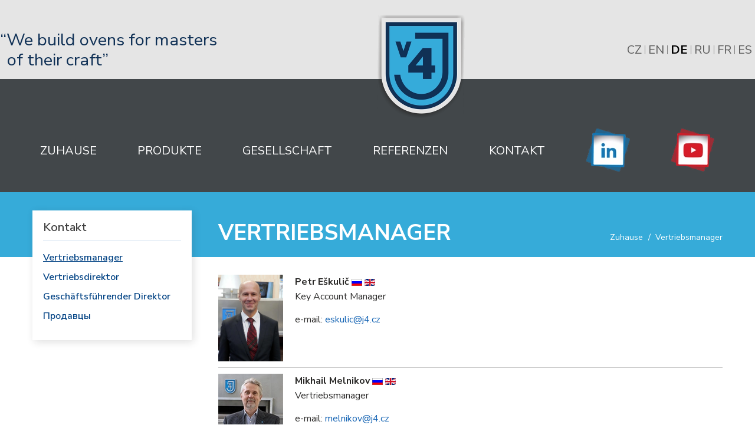

--- FILE ---
content_type: text/html; charset=utf-8
request_url: https://www.j4.cz/de/vertriebsmanager
body_size: 9024
content:
<!doctype html>
<html class="no-js" xmlns="http://www.w3.org/1999/xhtml" xml:lang="cs-cz" lang="cs-cz" dir="ltr" >
<head>
<meta name="viewport" content="width=device-width, initial-scale=1.0">
<base href="https://www.j4.cz/de/vertriebsmanager" />
<meta http-equiv="content-type" content="text/html; charset=utf-8" />
<meta http-equiv="cleartype" content="on" />
<meta name="cleartype" content="on" />
<meta name="author" content="Super User" />
<meta name="geo.region" content="CZ" />
<meta name="geo.placename" content="Předměřice nad Labem" />
<meta name="geo.position" content="50.256521;15.816548" />
<meta name="ICBM" content="50.256521, 15.816548" />
<meta name="DC.title" content="J 4 s.r.o." />
<meta name="MobileOptimized" content="width" />
<meta name="HandheldFriendly" content="true" />
<meta name="generator" content="For First's - Tvorba webovych stranek a SEO optimalizace" />
<title>J 4 s.r.o. - Vertriebsmanager</title>
<link href="https://www.j4.cz/obchodni-manazeri" rel="alternate" hreflang="cs-CZ" />
<link href="https://www.j4.cz/en/sales-managers" rel="alternate" hreflang="en-GB" />
<link href="https://www.j4.cz/de/vertriebsmanager" rel="alternate" hreflang="de-DE" />
<link href="https://www.j4.cz/ru/torgovye-menedzhery" rel="alternate" hreflang="ru-RU" />
<link href="https://www.j4.cz/fr/managers-commerciaux" rel="alternate" hreflang="fr-FR" />
<link href="https://www.j4.cz/es/gerente-de-proyecto" rel="alternate" hreflang="es-ES" />
<link href="/templates/forfirst/favicon.ico" rel="shortcut icon" type="image/vnd.microsoft.icon" />
<link href="/plugins/system/jcemediabox/css/jcemediabox.min.css?bd5fa931fc61dabd341f2a70f2f5159f" rel="stylesheet" type="text/css" />
<link href="/plugins/system/jce/css/content.css?c1d120fdb158931d98a4810090567b8c" rel="stylesheet" type="text/css" />
<link href="/media/jui/css/bootstrap.min.css?c1d120fdb158931d98a4810090567b8c" rel="stylesheet" type="text/css" />
<link href="/media/jui/css/bootstrap-responsive.min.css?c1d120fdb158931d98a4810090567b8c" rel="stylesheet" type="text/css" />
<link href="/media/jui/css/bootstrap-extended.css?c1d120fdb158931d98a4810090567b8c" rel="stylesheet" type="text/css" />
<link href="/templates/forfirst/css/template.css" rel="stylesheet" type="text/css" media="all" />
<link href="/templates/forfirst/css/template2.css" rel="stylesheet" type="text/css" media="all" />
<link href="/components/com_sppagebuilder/assets/css/font-awesome-5.min.css" rel="stylesheet" type="text/css" />
<link href="/components/com_sppagebuilder/assets/css/font-awesome-v4-shims.css" rel="stylesheet" type="text/css" />
<link href="/components/com_sppagebuilder/assets/css/animate.min.css" rel="stylesheet" type="text/css" />
<link href="/components/com_sppagebuilder/assets/css/sppagebuilder.css" rel="stylesheet" type="text/css" />
<link href="/media/mod_languages/css/template.css" rel="stylesheet" type="text/css" />
<script type="application/json" class="joomla-script-options new">{"csrf.token":"73b1812992218e6254f1d35b2257ca72","system.paths":{"root":"","base":""},"system.keepalive":{"interval":3540000,"uri":"\/de\/component\/ajax\/?format=json"}}</script>
<script src="/media/jui/js/jquery.min.js?c1d120fdb158931d98a4810090567b8c" type="text/javascript"></script>
<script src="/media/jui/js/jquery-noconflict.js?c1d120fdb158931d98a4810090567b8c" type="text/javascript"></script>
<script src="/media/jui/js/jquery-migrate.min.js?c1d120fdb158931d98a4810090567b8c" type="text/javascript"></script>
<script src="/media/system/js/caption.js?c1d120fdb158931d98a4810090567b8c" type="text/javascript"></script>
<script src="/plugins/system/jcemediabox/js/jcemediabox.min.js?921232c6666cfda2efb7aeec0125543f" type="text/javascript"></script>
<script src="/media/system/js/mootools-core.js?c1d120fdb158931d98a4810090567b8c" type="text/javascript"></script>
<script src="/media/system/js/core.js?c1d120fdb158931d98a4810090567b8c" type="text/javascript"></script>
<script src="/media/system/js/mootools-more.js?c1d120fdb158931d98a4810090567b8c" type="text/javascript"></script>
<script src="/media/jui/js/bootstrap.min.js?c1d120fdb158931d98a4810090567b8c" type="text/javascript"></script>
<script src="/templates/forfirst/js/jquery-ui.min.js" type="text/javascript"></script>
<script src="/media/system/js/keepalive.js?c1d120fdb158931d98a4810090567b8c" type="text/javascript"></script>
<script src="/components/com_sppagebuilder/assets/js/jquery.parallax.js" type="text/javascript"></script>
<script src="/components/com_sppagebuilder/assets/js/sppagebuilder.js" type="text/javascript"></script>
<script type="text/javascript">jQuery(window).on('load',function(){new JCaption('img.caption');});jQuery(document).ready(function(){WFMediaBox.init({"base":"\/","theme":"light","mediafallback":0,"mediaselector":"audio,video","width":"","height":"","lightbox":0,"shadowbox":0,"icons":0,"overlay":1,"overlay_opacity":0.8,"overlay_color":"#000000","transition_speed":300,"close":2,"scrolling":"fixed","labels":{"close":"Close","next":"Next","previous":"Previous","cancel":"Cancel","numbers":"{{numbers}}","numbers_count":"{{current}} of {{total}}"}});});jQuery(function($){initTooltips();$("body").on("subform-row-add",initTooltips);function initTooltips(event,container){container=container||document;$(container).find(".hasTooltip").tooltip({"html":true,"container":"body"});}});</script>
<link href="https://www.j4.cz/obchodni-manazeri" rel="alternate" hreflang="x-default" />
<script type="text/javascript">(function(){var d=document,e=d.documentElement,s=d.createElement('style');s.textContent='body{visibility:hidden} .site-loading{visibility:visible !important;}';var r=document.getElementsByTagName('script')[0];r.parentNode.insertBefore(s,r);function f(){s.parentNode&&s.parentNode.removeChild(s);}
addEventListener('load',f,false);setTimeout(f,3000);})();</script>
<script type="text/javascript" src="/templates/forfirst/js/jquery.selectric.js"></script>
<script type="text/javascript">jQuery(function(){jQuery('select#limit').selectric();});</script>
<script type="text/javascript">jQuery(document).ready(function(){resizeContent();jQuery(window).resize(function(){resizeContent();});});jQuery(window).on("load resize",function(){resizeContent();});function resizeContent(){setTimeout(function(){$height=jQuery("#top-long .tf-module .moduletable_products .owl-item").height();jQuery('#top-long .tf-module .moduletable_style8').height($height);},500);}</script>
<script type="text/javascript">jQuery(function(){jQuery("#cartpanel").click(function(){jQuery('#LoginForm').attr('style','display:none');jQuery('#searchpanel').attr('style','display:none');});});</script>
<script type="text/javascript">jQuery(document).ready(function(){jQuery("#megamenu-handler.megamenu-handler-toggler").hover(function(){jQuery("#megamenuPanel").stop().toggle("fast");});});</script>
<script type="text/javascript">jQuery(document).ready(function(){jQuery(".open-register-form").click(function(){jQuery("#LoginForm").toggle("fast");});});jQuery(function(){jQuery(".open-register-form").click(function(){jQuery('#cart-panel2').attr('style','display:none');});});</script>
<script type="text/javascript">jQuery(document).ready(function(){jQuery(".open-off-canvas").click(function(){jQuery("#offcanvas").toggleClass("off-canvas-visible",'fast');jQuery(".body-innerwrapper").toggleClass("body-innerwrapper-canvas",'fast');jQuery("body").toggleClass("body-offcanvas",'fast');jQuery(".offcanvas-cover").toggleClass("cover-visible",'fast');});jQuery("#offcanvasclose").click(function(){jQuery("#offcanvas").toggleClass("off-canvas-visible",'fast');jQuery(".body-innerwrapper").toggleClass("body-innerwrapper-canvas",'fast');jQuery("body").toggleClass("body-offcanvas",'fast');jQuery(".offcanvas-cover").toggleClass("cover-visible",'fast');});jQuery(".offcanvas-cover").click(function(){jQuery("#offcanvas").toggleClass("off-canvas-visible",'fast');jQuery(".body-innerwrapper").toggleClass("body-innerwrapper-canvas",'fast');jQuery("body").toggleClass("body-offcanvas",'fast');jQuery(".offcanvas-cover").toggleClass("cover-visible",'fast');});});</script>
<script type="text/javascript">function toggle_visibility(id){var e=document.getElementById(id);if(e.style.display=='block')
e.style.display='none';else
e.style.display='block';}</script>
<script type="text/javascript">jQuery(window).on("scroll touchmove",function(){jQuery('header#top-handler #top').toggleClass('dark',jQuery(document).scrollTop()>197);jQuery('.jump-to-top').toggleClass('visible',jQuery(document).scrollTop()>jQuery(window).height()/4);});</script>
<style type="text/css">@media (min-width:980px){#search-position-handler,#vmCartModule{margin-top:37.5px}}header#top-handler{position:static;top:0px;z-index:999;width:100%}header#top-handler.fixed.tiny #top{margin-top:-115px}@media (max-width:979px){#mega-menu{top:115px}}@media (max-width:767px){.responsive-menu ul#nav.menu-nav{top:115px}#mega-menu{top:175px}}#site-name-handler,#sn-position,.snc-handler,#st-navigation{height:115px}#sn-position .h1{left:20px;top:32px;color:#fff;font-size:40px}#sn-position .h1 a{color:#fff}#sn-position .h2{left:154px;top:51px;color:#fff;font-size:10px;line-height:10px}#top-header-handler{margin-top:30px}.eupopup-container{background-color:rgba(51,51,51,0.9)}.eupopup-head,.eupopup-closebutton:hover{color:#fff !important}.eupopup-body,.eupopup-closebutton{color:#d1d1d1}.eupopup-button_1,.eupopup-button_2,.eupopup-button_1:hover,.eupopup-button_2:hover{color:#5dbede !important}ul.columns-2{width:360px !important}ul.columns-3{width:500px !important}ul.columns-4{width:660px !important}ul.columns-5{width:860px !important}</style>
<link href="https://fonts.googleapis.com/css2?family=Nunito+Sans:ital,wght@0,200;0,300;0,400;0,600;0,700;0,800;0,900;1,200;1,300;1,400;1,600;1,700;1,800;1,900&display=swap" rel="stylesheet">
<link href="/templates/forfirst/css/kohut/mytemplate7.css" rel="stylesheet" type="text/css" media="all" /><link href="/templates/forfirst/css/kohut/myresponsive4.css" rel="stylesheet" type="text/css" media="all" />
<script>var dataLayer=dataLayer||[];</script><script>window.dataLayer=window.dataLayer||[];function gtag(){dataLayer.push(arguments);}
gtag('consent','default',{'ad_personalization':'denied','ad_user_data':'denied','ad_storage':'denied','analytics_storage':'denied','functionality_storage':'denied','personalization_storage':'denied','security_storage':'denied','wait_for_update':500});</script><!-- Google Tag Manager -->
<script>(function(w,d,s,l,i){w[l]=w[l]||[];w[l].push({"gtm.start":new Date().getTime(),event:"gtm.js"});var f=d.getElementsByTagName(s)[0],j=d.createElement(s),dl=l!="dataLayer"?"&l="+l:"";j.async=true;j.src="https://www.googletagmanager.com/gtm.js?id="+i+dl;f.parentNode.insertBefore(j,f);})(window,document,"script","dataLayer","GTM-PZ6FL6K");</script>
<!-- End Google Tag Manager --><script>consentGranted();function consentGranted(){gtag('consent','update',{'functionality_storage':'granted','security_storage':'granted'});}</script><script>function sendCookiePreferencesToServer(allGranted=false){let dataToSend={};if(allGranted){dataToSend.forceGranted=1;}
jQuery.ajax({url:"index.php?option=com_ajax&plugin=gtm&group=system&format=json",type:"POST",cache:false,dataType:"json",data:dataToSend,success:function(response){console.log("Celá odpověď z AJAXu:",JSON.stringify(response,null,2));console.log("Stav odpovědi:",response.status);console.log("Zpráva odpovědi:",response.message);if(response.status==="success"){gtag('consent','update',{'functionality_storage':'granted','security_storage':'granted','personalization_storage':response.preferences,'analytics_storage':response.analytics,'ad_storage':response.marketing,'ad_user_data':response.marketing,'ad_personalization':response.marketing});console.log("Po aktualizaci GTM:",window.dataLayer);}else{console.error("Odpověď z AJAXu nemá stav 'success'.");}},error:function(jqXHR,textStatus,errorThrown){console.error("AJAX Error:",textStatus,"-",errorThrown);}});}</script><script>document.addEventListener("DOMContentLoaded",function(){var observer=new MutationObserver(function(mutations){mutations.forEach(function(mutation){if(mutation.addedNodes&&jQuery("#s-all-bn:not(.addedListener), #c-p-bn:not(.addedListener)").length&&jQuery("#s-rall-bn:not(.addedListener), #c-s-bn:not(.addedListener)").length&&jQuery("#s-sv-bn:not(.addedListener)").length){console.log('Tlačítka byla detekována v DOM');jQuery("#s-all-bn, #s-rall-bn, #s-sv-bn, .cc-allowall, .cc-deny, .cc-allow, #c-s-bn, #c-p-bn").addClass("addedListener").on("click",function(){sendCookiePreferencesToServer();});jQuery("#s-c-bn, .cc-dismiss").on("click",function(){sendCookiePreferencesToServer(true);});observer.disconnect();}
if(mutation.addedNodes&&jQuery(".cc-allowall:not(.addedListener)").length&&jQuery(".cc-deny:not(.addedListener)").length&&jQuery(".cc-allow:not(.addedListener)").length){console.log('Tlačítka byla detekována v DOM');jQuery(".cc-allow, .cc-deny").addClass("addedListener").on("click",function(){sendCookiePreferencesToServer();});jQuery("#s-c-bn, .cc-dismiss, .cc-allowall").on("click",function(){sendCookiePreferencesToServer(true);});observer.disconnect();}});});observer.observe(document.body,{childList:true,subtree:true});});</script>
<!--[if lt IE 9]><script src="/media/system/js/polyfill.event.js?c1d120fdb158931d98a4810090567b8c" type="text/javascript"></script><![endif]-->
<!--[if lt IE 9]>
<script src="http://html5shiv.googlecode.com/svn/trunk/html5.js"></script>
<script src="/templates/forfirst/js/selectivizr-min.js"></script>
<script src="/templates/forfirst/js/modernizr.js"></script>
<![endif]-->
<!--[if IE 6]> <link rel="stylesheet" type="text/css" href="/templates/forfirst/css/ie6.css" media="screen" /> <![endif]-->
<!--[if IE 7]> <link rel="stylesheet" type="text/css" href="/templates/forfirst/css/ie.css" media="screen" /> <![endif]-->
</head>
<body class="mylang-de-DE myBody">
<div style="display: none;">desktop</div>
<div id="jumphere" name="jumphere"></div>	<!--<div class="site-loading"></div>-->
<div class="body-innerwrapper">
<div class="global-container">
<section id="myUpTopSection" class="sppb-container-inner">
<div class="sppb-container"><div class="mySpacer sppb-row sppb-no-gutter">
<div class="myLogoBig sppb-col-md-4 sppb-col-sm-3 sppb-col-xs-3">
<div class="custom myLogoBig2"  >
<p><a title="Gehe in die Homepage" href="/de"><img src="/images/logo/logo-big2.webp" alt="Logo společnosti J 4 s.r.o." /></a></p></div>
</div>
<div class="myTopMenuLeft sppb-col-md-4 sppb-col-sm-9  sppb-col-xs-9">
<div class="custommyHText"  >
<p style="line-height: 1.2em;"><span style="color: #103156;">“We build ovens for masters<span style="display: block; margin-left: 12px;">of their craft”</span></span></p></div>
</div>
<div class="myTopMenuRight sppb-col-md-4 sppb-col-sm-12 sppb-col-xs-12">
<div class="sppb-section">
<div class="sppb-container-inner">
<div class="sppb-row sppb-no-gutter">
<div class="ms-handler sppb-col-xs-4">
<div id="cl-handler">
<a href="JavaScript:;" class="open-off-canvas"><i class="fa fa-bars" aria-hidden="true"></i><span>MENU</span></a>
</div>
</div>
<div class="myLangSwitchSpacer sppb-col-xs-8"><div class="mod-languages myLangSwitch">
<ul class="lang-inline">
<li class="" dir="ltr">
<a href="/cs/obchodni-manazeri" class="cz" title="Čeština">
      			
      CZ			
      </a>
</li>
<li class="" dir="ltr">
<a href="/en/sales-managers" class="en" title="English">
      			
      EN			
      </a>
</li>
<li class="lang-active" dir="ltr">
<a href="/de/vertriebsmanager" class="de" title="Deutsch">
      			
      DE			
      </a>
</li>
<li class="" dir="ltr">
<a href="/ru/torgovye-menedzhery" class="ru" title="Русский">
      			
      RU			
      </a>
</li>
<li class="" dir="ltr">
<a href="/fr/managers-commerciaux" class="fr" title="Français">
      			
      FR			
      </a>
</li>
<li class="" dir="ltr">
<a href="/es/gerente-de-proyecto" class="es" title="Español">
      			
      ES			
      </a>
</li>
</ul>
</div>
</div>
</div>
</div>
</div>
</div>
</div></div>
</section>
<section id="myTopSection">
<header id="top-handler" class="static no-sl">
<div class="ms-handler sppb-hidden-xs sppb-hidden-sm container">
<div class="container">	<div class="row-fluid">
<div class="span12">
<div class="myTopMenu">
<nav id="menu">
<div class="main-menu-handler">
<div class="responsive-menu">
<ul class="menu-nav" id="nav">
<li class="item-387"><a href="/de/" ><span class="link-no-image">Zuhause</span></a>
</li><li class="item-389"><a class="myMenuVm" href="/de/produkte" ><span class="link-no-image">Produkte</span></a>
<!--<div id="myVmMenuModulButton"><div>Produkte</div></div>-->
<!--<ul class="myVMJmenu" id="VMmenu11_92676">-->
<ul class="myVMJmenu" id="jmenu-vm-01">
<li class="deactive">
<!--<span>-->
<a href="/de/produkte/baeckerei-linien"><span class="link-no-image">Bäckerei Linien</span></a> <!--</span>-->
</li>
<li class="deactive">
<!--<span>-->
<a href="/de/produkte/tunneloefen"><span class="link-no-image">Tunnelöfen</span></a> <!--</span>-->
</li>
<li class="deactive">
<!--<span>-->
<a href="/de/produkte/tunneloefenzubehoer"><span class="link-no-image">Tunnelöfenzubehör</span></a> <!--</span>-->
</li>
<li class="deactive">
<!--<span>-->
<a href="/de/produkte/getreidetrockner"><span class="link-no-image">Getreidetrockner</span></a> <!--</span>-->
</li>
<li class="deactive">
<!--<span>-->
<a href="/de/produkte/technologie-und-entwicklung"><span class="link-no-image">Technologie und Entwicklung</span></a> <!--</span>-->
</li>
</ul></li><li class="item-454"><a class="myMenuOspolecnosti" href="/de/profil-der-gesellschaft" ><span class="link-no-image">Gesellschaft</span></a>
<ul class="menuJmodule">
<li class="item-484"><a href="/de/profil-der-gesellschaft" ><span class="link-no-image">Profil der Gesellschaft</span></a>
</li><li class="item-485"><a href="/de/geschichte" ><span class="link-no-image">Geschichte</span></a>
</li><li class="item-487"><a href="/de/qualitaetspolitik" ><span class="link-no-image">Qualitätspolitik</span></a>
</li><li class="item-489"><a href="/de/management" ><span class="link-no-image">Management</span></a>
</li><li class="item-491"><a href="/de/wir-unterstuetzen" ><span class="link-no-image">Wir unterstützen</span></a>
</li><li class="item-492"><a href="/de/karriere" ><span class="link-no-image">Karriere</span></a>
</li><li class="item-494"><a href="/de/archiv-der-aktualitaeten" ><span class="link-no-image">Archiv der Aktualitäten</span></a>
</li><li class="item-496 parent"><a href="/de/service-ppc" ><span class="link-no-image">Service PPC</span></a>
</li><li class="item-621"><a href="/de/whistleblowing" ><span class="link-no-image">Whistleblowing</span></a>
</li></ul>
</li><li class="item-455"><a href="/de/referenzen" ><span class="link-no-image">Referenzen</span></a>
</li><li class="item-456"><a class="myMenuKontakt" href="/de/kontakt" ><span class="link-no-image">Kontakt</span></a>
<ul class="menuJmodule">
<li class="item-469 current active"><a href="/de/vertriebsmanager" ><span class="link-no-image">Vertriebsmanager</span></a>
</li><li class="item-470"><a href="/de/vertriebsdirektor" ><span class="link-no-image">Vertriebsdirektor</span></a>
</li><li class="item-471"><a href="/de/geschaeftsfuehrender-direktor" ><span class="link-no-image">Geschäftsführender Direktor</span></a>
</li><li class="item-623"><a href="/de/2024-04-23-05-30-36" ><span class="link-no-image">Продавцы</span></a>
</li></ul>
</li><li class="item-572"><a href="https://www.linkedin.com/company/j4" onclick="window.open(this.href,'targetWindow','toolbar=no,location=no,status=no,menubar=no,scrollbars=yes,resizable=yes,');return false;" ><img src="/images/LinkedIn-logoss.webp" alt="LinkedIn" /></a></li><li class="item-573"><a href="https://www.youtube.com/user/tunneloven/" onclick="window.open(this.href,'targetWindow','toolbar=no,location=no,status=no,menubar=no,scrollbars=yes,resizable=yes,');return false;" ><img src="/images/Youtube-logoss.webp" alt="Youtube" /></a></li></ul>
</div>
</div>
</nav>
</div>
</div>
</div>
</div>	</div>
</header>
</section>
<div class="myMainContent container-fluid">
<section id="story-content">
<div id="myNavigationPosition"><div class="container"><div class="row-fluid">
<div class="span12">
<div class="span9">
<div class="myLeft">
<div class="myNavigationTitle"><h1>Vertriebsmanager</h1></div>
</div>
<div class="myRight"><div aria-label="Navigace (DE)" role="navigation">
<ul itemscope itemtype="https://schema.org/BreadcrumbList" class="breadcrumb myNavigation">
<li class="active">
<span class="divider icon-location"></span>
</li>
<li itemprop="itemListElement" itemscope itemtype="https://schema.org/ListItem">
<a itemprop="item" href="/de/" class="pathway"><span itemprop="name">Zuhause</span></a>
<span class="divider">
							/						</span>
<meta itemprop="position" content="1">
</li>
<li itemprop="itemListElement" itemscope itemtype="https://schema.org/ListItem" class="active">
<span itemprop="name">
						Vertriebsmanager					</span>
<meta itemprop="position" content="2">
</li>
</ul>
</div>
</div>
</div>
</div>
</div></div></div>
<div class="container" id="content-handler">
<div class="inner-sep row-fluid">
<div id="main-content-handler">
<div class="row-fluid">
<div class="span3 rs-cl">
<div class="moduletable myLeftMenu" >
<div class="module-content-handler">
<p class="myH3">
<span class="h-cl"> <span class="mod-title">Kontakt</span></span>
</p>
<div class="module-content">
<ul class="menu">
<li class="item-469 current active"><a href="/de/vertriebsmanager" ><span class="link-no-image">Vertriebsmanager</span></a>
</li><li class="item-470"><a href="/de/vertriebsdirektor" ><span class="link-no-image">Vertriebsdirektor</span></a>
</li><li class="item-471"><a href="/de/geschaeftsfuehrender-direktor" ><span class="link-no-image">Geschäftsführender Direktor</span></a>
</li><li class="item-623"><a href="/de/2024-04-23-05-30-36" ><span class="link-no-image">Продавцы</span></a>
</li></ul>
</div>
</div>
</div>
</div>
<div class="span9 rs-cc">
<div class="tmp-content-area">
<!--<div class="item-page" itemscope itemtype="https://schema.org/Article">-->
<div class="item-page">
<!--<meta itemprop="inLanguage" content="de-DE" />-->
<!--<div itemprop="articleBody">-->
<div class="myArticleContent">
<table border="0" class="management" cellspacing="0" cellpadding="5">
<tbody>
<tr>
<td><img src="/images/uploads/obchodni-manazeri/eskulic.webp" alt="Mládek Leoš" width="111" height="148" /></td>
<td>
<p><strong>Petr Eškulič&nbsp;<img src="/media/mod_languages/images/ru.gif" alt="Русский" title="Русский" />&nbsp;</strong><img src="/media/mod_languages/images/en.gif" alt="English" title="English" /><br />Key Account Manager</p>
<p>e-mail:&nbsp;<span id="cloakfd7434b5a42ca97e6e3729f864bbb90b">Diese E-Mail-Adresse ist vor Spambots geschützt! Zur Anzeige muss JavaScript eingeschaltet sein!</span><script type='text/javascript'>document.getElementById('cloakfd7434b5a42ca97e6e3729f864bbb90b').innerHTML='';var prefix='&#109;a'+'i&#108;'+'&#116;o';var path='hr'+'ef'+'=';var addyfd7434b5a42ca97e6e3729f864bbb90b='&#101;sk&#117;l&#105;c'+'&#64;';addyfd7434b5a42ca97e6e3729f864bbb90b=addyfd7434b5a42ca97e6e3729f864bbb90b+'j4'+'&#46;'+'cz';var addy_textfd7434b5a42ca97e6e3729f864bbb90b='&#101;sk&#117;l&#105;c'+'&#64;'+'j4'+'&#46;'+'cz';document.getElementById('cloakfd7434b5a42ca97e6e3729f864bbb90b').innerHTML+='<a '+path+'\''+prefix+':'+addyfd7434b5a42ca97e6e3729f864bbb90b+'\'>'+addy_textfd7434b5a42ca97e6e3729f864bbb90b+'<\/a>';</script></p>
</td>
</tr>
<tr>
<td><img src="/images/uploads/obchodni-manazeri/melnikov.webp" alt="Melnikov Mikhail" width="110" height="147" /></td>
<td>
<p><strong><strong>Mikhail</strong> Melnikov&nbsp;</strong><img src="/media/mod_languages/images/ru.gif" alt="Русский" title="Русский" /> <img src="/media/mod_languages/images/en.gif" alt="English" title="English" /><br />Vertriebsmanager</p>
<p>e-mail:&nbsp;<span id="cloakf5a8ef346c8b044f5ab4fd3ba1fe3fe2">Diese E-Mail-Adresse ist vor Spambots geschützt! Zur Anzeige muss JavaScript eingeschaltet sein!</span><script type='text/javascript'>document.getElementById('cloakf5a8ef346c8b044f5ab4fd3ba1fe3fe2').innerHTML='';var prefix='&#109;a'+'i&#108;'+'&#116;o';var path='hr'+'ef'+'=';var addyf5a8ef346c8b044f5ab4fd3ba1fe3fe2='m&#101;ln&#105;k&#111;v'+'&#64;';addyf5a8ef346c8b044f5ab4fd3ba1fe3fe2=addyf5a8ef346c8b044f5ab4fd3ba1fe3fe2+'j4'+'&#46;'+'cz';var addy_textf5a8ef346c8b044f5ab4fd3ba1fe3fe2='m&#101;ln&#105;k&#111;v'+'&#64;'+'j4'+'&#46;'+'cz';document.getElementById('cloakf5a8ef346c8b044f5ab4fd3ba1fe3fe2').innerHTML+='<a '+path+'\''+prefix+':'+addyf5a8ef346c8b044f5ab4fd3ba1fe3fe2+'\'>'+addy_textf5a8ef346c8b044f5ab4fd3ba1fe3fe2+'<\/a>';</script></p>
</td>
</tr>
<tr>
<td><img src="/images/NemecS.webp" alt="NemecS" width="111" height="146" /></td>
<td>
<p><strong>Jan Němec&nbsp;</strong><img src="/media/mod_languages/images/en.gif" alt="English" class="jch-lazyloaded" title="English" data-src="/media/mod_languages/images/en.gif" /><br />Vertriebsmanager</p>
<p>e-mail:&nbsp;<span id="cloak1fda35a8bea98756b267f65ecb4b1dec"><a href="mailto:nemec@j4.cz"></a><span id="cloak8c7a48396ff1b0e6d9ff5bf800e33735"><a href="mailto:nemec@j4.cz"></a><span id="cloak26b343d23c5164291a576a611de46628">Diese E-Mail-Adresse ist vor Spambots geschützt! Zur Anzeige muss JavaScript eingeschaltet sein!</span><script type='text/javascript'>document.getElementById('cloak26b343d23c5164291a576a611de46628').innerHTML='';var prefix='&#109;a'+'i&#108;'+'&#116;o';var path='hr'+'ef'+'=';var addy26b343d23c5164291a576a611de46628='n&#101;m&#101;c'+'&#64;';addy26b343d23c5164291a576a611de46628=addy26b343d23c5164291a576a611de46628+'j4'+'&#46;'+'cz';var addy_text26b343d23c5164291a576a611de46628='n&#101;m&#101;c'+'&#64;'+'j4'+'&#46;'+'cz';document.getElementById('cloak26b343d23c5164291a576a611de46628').innerHTML+='<a '+path+'\''+prefix+':'+addy26b343d23c5164291a576a611de46628+'\'>'+addy_text26b343d23c5164291a576a611de46628+'<\/a>';</script></span></span></p>
</td>
</tr>
</tbody>
</table>
<p><span style="font-size: 18pt;">Territoriale Aufteilung der Vertriebsmanager</span></p>
<p><a href="/images/Obchod2022.webp" class="jcepopup" data-mediabox="1" data-mediabox-src="images/Obchod2022.webp"><img src="/images/Rozdělení_trhů_2023.webp" alt="Obchod2022" width="1280" height="720" /></a></p>
<p>&nbsp;</p>	</div>
</div>
</div>
</div>
</div>
</div>
</div></div>
</section>
</div>
<div id="myContactUpFooter2">
<div class="myRightBg"></div>
<div class="container">
<div class="mySpacer">
<div class="myCol">
<div class="custom myContactModule2 Left"  >
<table>
<tbody>
<tr>
<td>
<p><strong>J4 s.r.o.</strong></p>
<p><strong>Průmyslová 96</strong></p>
<p><strong>Předměřice nad Labem</strong></p>
<p><strong>CZ-503 02 Česká republika</strong></p>
<p>&nbsp;</p>
<p>Id.-Nr.: 60935731</p>
<p>&nbsp;</p>
<p>Handelsregister des Bezirksgerichts</p>
<p>Hradec Králové, Abteilung C, Blatt 6207</p>
<p>&nbsp;</p>
<p>Telefon: <a href="tel:+420495581139">+420&nbsp;495&nbsp;581&nbsp;139</a></p>
<p>Fax: +420&nbsp;495&nbsp;581&nbsp;321</p>
<p>E-mail: <a href="mailto:j4@j4.cz">j4@j4.cz</a></p>
</td>
<td>
<p><strong>SERVICE:</strong></p>
<p>Ing. Michal Verner</p>
<p>Service Manager</p>
<p>&nbsp;</p>
<p><a href="mailto:verner@j4.cz">verner@j4.cz</a></p>
</td>
</tr>
</tbody>
</table></div>
</div>
<div class="myCol"><div class="myModule myContactModule2 Right"><a href="/de/kontakt" class="myLinkModule">
<div class="custom myContactModule2 Right"  >
<div>KONTAKT<br />INFORMATIONEN</div></div>
</a></div></div>
</div>
</div>
</div>
<div class="footer-holder">
<div class="myFooterBg"><div></div></div>
<div class="footer-content-handler">
<div class="container-fluid">
<footer id="footer" >
<div class="container"><div class="inner-sep">
<div id="footer-line" class="row-fluid  ">
<div id="footer-line-bottom" class="row-fluid  "><div class="span12 tf-module"><div class="mod-sppagebuilder  sp-page-builder" data-module_id="270">
<div class="page-content">
<div id="section-id-1589528523470" class="sppb-section" ><div class="sppb-container-inner"><div class="sppb-row"><div class="sppb-col-md-12" id="column-wrap-id-1589528523476"><div id="column-id-1589528523476" class="sppb-column" ><div class="sppb-column-addons"><div id="sppb-addon-wrapper-1611671598830" class="sppb-addon-wrapper"><div id="sppb-addon-1611671598830" class="clearfix "     ><div class="sppb-addon sppb-addon-module "><div class="sppb-addon-content"><div class="myLogButtonModule">
<div><a data-toggle="modal" href="#LoginForm" class="open-register-form"><i class="fa fa-user" aria-hidden="true"></i> Login für Partner</a></div><script>jQuery(document).ready(function(){jQuery('a.myLogOut').click(function(){jQuery('form#login-form div.logout-button input.btn.btn-primary').click();});});</script>
</div></div></div><style type="text/css">#sppb-addon-wrapper-1611671598830{margin:0px 0px 7px 0px}#sppb-addon-1611671598830{box-shadow:0 0 0 0 #fff}#sppb-addon-1611671598830{}#sppb-addon-1611671598830.sppb-element-loaded{}@media (min-width:768px) and (max-width:991px){#sppb-addon-1611671598830{}#sppb-addon-wrapper-1611671598830{margin-top:0px;margin-right:0px;margin-bottom:20px;margin-left:0px}}@media (max-width:767px){#sppb-addon-1611671598830{}#sppb-addon-wrapper-1611671598830{margin-top:0px;margin-right:0px;margin-bottom:10px;margin-left:0px}}</style></div></div></div></div></div></div></div></div><div id="section-id-1611671598823" class="sppb-section" ><div class="sppb-container-inner"><div class="sppb-row"><div class="sppb-col-md-12" id="column-wrap-id-1611671598824"><div id="column-id-1611671598824" class="sppb-column" ><div class="sppb-column-addons"><div id="sppb-addon-wrapper-1611671598825" class="sppb-addon-wrapper"><div id="sppb-addon-1611671598825" class="clearfix "     ><div class="sppb-addon sppb-addon-raw-html "><div class="sppb-addon-content"><div class="custom myCopyRight">
<!--<p>© 2019, J 4 s.r.o. – všechna práva vyhrazena</p>-->
<p>Copyright © J4 s.r.o. - Alle rechte vorbehalten</p>
<p class="myForFirsts">Erstellt von Unternehmen For First's - <a title="Webseiten erstellen" href="http://www.ppc-seo.cz/tvorba-www-stranek" target="_blank" rel="noopener noreferrer">Erstellung von individuellen Webseiten</a></p>
<!--<p class="myForFirsts">Vytvořeno For First's - <a title="Tvorba webových stránek" href="http://www.ppc-seo.cz/tvorba-www-stranek" target="_blank" rel="noopener noreferrer">Tvorba webových stránek</a> a <a title="SEO optimalizace" href="http://www.ppc-seo.cz/seo-optimalizace" target="_blank" rel="noopener noreferrer">SEO optimalizace</a></p>--></div></div></div><style type="text/css">#sppb-addon-wrapper-1611671598825{margin:0px 0px 0px 0px}#sppb-addon-1611671598825{box-shadow:0 0 0 0 #fff}#sppb-addon-1611671598825{}#sppb-addon-1611671598825.sppb-element-loaded{}@media (min-width:768px) and (max-width:991px){#sppb-addon-1611671598825{}#sppb-addon-wrapper-1611671598825{margin-top:0px;margin-right:0px;margin-bottom:20px;margin-left:0px}}@media (max-width:767px){#sppb-addon-1611671598825{}#sppb-addon-wrapper-1611671598825{margin-top:0px;margin-right:0px;margin-bottom:10px;margin-left:0px}}</style></div></div></div></div></div></div></div></div><style type="text/css">.sp-page-builder .page-content #section-id-1589528523470{padding-top:0px;padding-right:0px;padding-bottom:0px;padding-left:0px;margin-top:0px;margin-right:0px;margin-bottom:0px;margin-left:0px}#column-id-1589528523476{box-shadow:0 0 0 0 #fff}.sp-page-builder .page-content #section-id-1611671598823{padding-top:0px;padding-right:0px;padding-bottom:0px;padding-left:0px;margin-top:0px;margin-right:0px;margin-bottom:0px;margin-left:0px}#column-id-1611671598824{box-shadow:0 0 0 0 #fff}</style>	</div>
</div>
</div></div>	</div>
</div></div> </footer>
</div>
</div>
</div>
</div>
<div class="offcanvas-cover"></div>
</div>
<div id="offcanvas" class="off-canvas">
<span id="offcanvasclose" class="offcanvas-close">&times;</span>
<div id="offcanvas-handler">
<ul class="menucanvas">
<li class="item-387"><a href="/de/" ><span class="link-no-image">Zuhause</span></a>
</li><li class="item-389"><a class="myMenuVm" href="/de/produkte" ><span class="link-no-image">Produkte</span></a>
<!--<div id="myVmMenuModulButton"><div>Produkte</div></div>-->
<!--<ul class="myVMJmenu" id="VMmenu11_89495">-->
<ul class="myVMJmenu" id="jmenu-vm-01">
<li class="deactive">
<!--<span>-->
<a href="/de/produkte/baeckerei-linien"><span class="link-no-image">Bäckerei Linien</span></a> <!--</span>-->
</li>
<li class="deactive">
<!--<span>-->
<a href="/de/produkte/tunneloefen"><span class="link-no-image">Tunnelöfen</span></a> <!--</span>-->
</li>
<li class="deactive">
<!--<span>-->
<a href="/de/produkte/tunneloefenzubehoer"><span class="link-no-image">Tunnelöfenzubehör</span></a> <!--</span>-->
</li>
<li class="deactive">
<!--<span>-->
<a href="/de/produkte/getreidetrockner"><span class="link-no-image">Getreidetrockner</span></a> <!--</span>-->
</li>
<li class="deactive">
<!--<span>-->
<a href="/de/produkte/technologie-und-entwicklung"><span class="link-no-image">Technologie und Entwicklung</span></a> <!--</span>-->
</li>
</ul></li><li class="item-454"><a class="myMenuOspolecnosti" href="/de/profil-der-gesellschaft" ><span class="link-no-image">Gesellschaft</span></a>
<ul class="menuJmodule">
<li class="item-484"><a href="/de/profil-der-gesellschaft" ><span class="link-no-image">Profil der Gesellschaft</span></a>
</li><li class="item-485"><a href="/de/geschichte" ><span class="link-no-image">Geschichte</span></a>
</li><li class="item-487"><a href="/de/qualitaetspolitik" ><span class="link-no-image">Qualitätspolitik</span></a>
</li><li class="item-489"><a href="/de/management" ><span class="link-no-image">Management</span></a>
</li><li class="item-491"><a href="/de/wir-unterstuetzen" ><span class="link-no-image">Wir unterstützen</span></a>
</li><li class="item-492"><a href="/de/karriere" ><span class="link-no-image">Karriere</span></a>
</li><li class="item-494"><a href="/de/archiv-der-aktualitaeten" ><span class="link-no-image">Archiv der Aktualitäten</span></a>
</li><li class="item-496 parent"><a href="/de/service-ppc" ><span class="link-no-image">Service PPC</span></a>
</li><li class="item-621"><a href="/de/whistleblowing" ><span class="link-no-image">Whistleblowing</span></a>
</li></ul>
</li><li class="item-455"><a href="/de/referenzen" ><span class="link-no-image">Referenzen</span></a>
</li><li class="item-456"><a class="myMenuKontakt" href="/de/kontakt" ><span class="link-no-image">Kontakt</span></a>
<ul class="menuJmodule">
<li class="item-469 current active"><a href="/de/vertriebsmanager" ><span class="link-no-image">Vertriebsmanager</span></a>
</li><li class="item-470"><a href="/de/vertriebsdirektor" ><span class="link-no-image">Vertriebsdirektor</span></a>
</li><li class="item-471"><a href="/de/geschaeftsfuehrender-direktor" ><span class="link-no-image">Geschäftsführender Direktor</span></a>
</li><li class="item-623"><a href="/de/2024-04-23-05-30-36" ><span class="link-no-image">Продавцы</span></a>
</li></ul>
</li><li class="item-572"><a href="https://www.linkedin.com/company/j4" onclick="window.open(this.href,'targetWindow','toolbar=no,location=no,status=no,menubar=no,scrollbars=yes,resizable=yes,');return false;" ><img src="/images/LinkedIn-logoss.webp" alt="LinkedIn" /></a></li><li class="item-573"><a href="https://www.youtube.com/user/tunneloven/" onclick="window.open(this.href,'targetWindow','toolbar=no,location=no,status=no,menubar=no,scrollbars=yes,resizable=yes,');return false;" ><img src="/images/Youtube-logoss.webp" alt="Youtube" /></a></li></ul>
</div>
</div>
<div class="jump-to-top">
<a href="#jumphere"><i class="fa fa-arrow-up" aria-hidden="true"></i><br><span>TOP</span></a>
</div>
<div id="LoginForm" class="modal hide fade" tabindex="-1" role="dialog" aria-labelledby="myModalLabel" aria-hidden="true" style="display: none;">
<div class="modal-header"><span id="myModalLabel">Mein Konto</span> <a class="close-lgform-button" data-dismiss="modal">&times;</a></div>
<div class="modal-body"><div class="container-fluid"><div class="row-fluid">	<div class="moduletable">
<div class="module-content">
<form action="/de/vertriebsmanager" method="post" id="login-form" class="form-horizontal" >
<fieldset class="userdata">
<div class="lg-row">
<span class="lg-ico-user"><input type="text" class="inputbox" id="modlgn-username" name="username" placeholder="Benutzername"></span>
</div>
<div class="lg-row">
<span class="lg-ico-pass"><input type="password" class="inputbox" id="modlgn-passwd" placeholder="Passwort" name="password"></span>
</div>
<div class="lg-row">
<label class="inline" for="modlgn-remember">
<input type="checkbox" name="remember" class="checkbox" value="yes" id="modlgn-remember"> Angemeldet bleiben
		</label>
</div>
<div class="lg-row">
<div class="btn-group">
<button class="button" type="submit" name="Submit">Anmelden</button>
<button class="button dropdown-toggle" data-toggle="dropdown">
<span class="caret"></span>
</button>
<ul class="dropdown-menu">
<li>
<a href="/de/profil-uzivatele?view=reset">

					Passwort vergessen?</a>
</li>
<li>
<a href="/de/profil-uzivatele?view=remind">

					Benutzername vergessen?</a>
</li>
</ul>
</div>
</div>
</fieldset>
<input type="hidden" name="option" value="com_users" />
<input type="hidden" name="task" value="user.login" />
<input type="hidden" name="return" value="aW5kZXgucGhwP0l0ZW1pZD01ODY=" />
<input type="hidden" name="73b1812992218e6254f1d35b2257ca72" value="1" />
</form>
</div>
</div>
</div></div></div>
</div>
<script src="/templates/forfirst/js/scrollReveal.min.js"></script>
<script type="text/javascript">(function(jQuery){'use strict';window.sr=new scrollReveal({reset:false,vFactor:.01,move:'0px',mobile:true});})();</script>
<script type="text/javascript" src="/templates/forfirst/js/jquery.easing.1.3.js"></script>
<script type="text/javascript" src="/templates/forfirst/js/jquery.plusanchor.js"></script>
<script type="text/javascript">jQuery(document).ready(function($){jQuery('body').plusAnchor({easing:'easeInOutExpo',offsetTop:0,speed:1000,onInit:function(base){if(base.initHash!=''&&jQuery(base.initHash).length>0){window.location.hash='hash_'+base.initHash.substring(1);window.scrollTo(0,0);jQuery(window).load(function(){timer=setTimeout(function(){jQuery(base.scrollEl).animate({scrollTop:jQuery(base.initHash).offset().top},base.options.speed,base.options.easing);},2000);});};}});});</script>
<script type="text/javascript" src="/templates/forfirst/myafter.js"></script>
<!-- Google Tag Manager (noscript) -->
<noscript><iframe src="https://www.googletagmanager.com/ns.html?id=GTM-PZ6FL6K" height="0" width="0" style="display:none;visibility:hidden"></iframe></noscript>
<!-- End Google Tag Manager (noscript) --></body>
</html>

--- FILE ---
content_type: text/css
request_url: https://www.j4.cz/templates/forfirst/css/template.css
body_size: 45966
content:
body{

line-height:1.60;

-webkit-font-smoothing:subpixel-antialiased;

}

a:focus{

outline:none;

}

hr{

border-color:rgba(0,0,0,0.2);

border-style:solid;

border-width:1px 0 0;

clear:both;

height:0;

}h1,h2,h3,h4,h5,h6,.userfields_info,.result-title,span.title,.productdetails-view h1{

font-weight:600;

}

h1{

font-size:215%;

}

h2{

font-size:185%;

}

h3,.productdetails-view h1{

font-size:170%;

}

h4,span.title{

font-size:152%;

}

h5{

font-size:130%;

}

h6{

font-size:110%;

}



h1 strong {font-weight:800;}

h2 strong {font-weight:800;}

h3 strong {font-weight:800;}

h4 strong {font-weight:800;}

h5 strong {font-weight:800;}

h6 strong {font-weight:800;}





ol{

list-style:decimal;

}

li{

margin-left:30px;

}

p,dl,hr,h1,h2,h3,h4,h5,h6,ol,ul,pre,table,address,fieldset,span.title{

margin-bottom:15px;

margin-top: 0px;

}

small{

font-size:85%;

}legend{

width:auto!important;

border-bottom:0!important;

}

.button,button,a.button,.btn, #com-form-login-remember input.default, .camera_caption a.button, 

a.product-details,input.addtocart-button,a.ask-a-question,.highlight-button,.vm-button-correct,

span.quantity-controls input.quantity-plus,span.quantity-controls input.quantity-minus,a.details{

padding:10px 22px 10px 22px;

cursor:pointer;

vertical-align:middle;

font-weight:600;

text-decoration:none !important;

line-height:16px;

border-style:solid!important;

border-width:0px!important;

-moz-transition-duration:0.4s;

-webkit-transition-duration:0.4s;

-o-transition-duration:0.4s;

-ms-transition-duration:0.4s;

transition-duration:0.4s;

-webkit-transition-property:all!important;

-ms-transition-property:all!important;

-o-transition-property:all!important;

-moz-transition-property:all!important;

transition-property:all!important;

-webkit-border-radius:22px!important;

-moz-border-radius:22px!important;

border-radius: 22px!important;

-moz-box-shadow:none;

-webkit-box-shadow:none;

box-shadow:none;

display:inline-block;

text-align:center;

margin: 5px;

}



a.button:hover,.submit:hover,button:hover,#panel_s .button:hover,a.product-details:hover{

text-decoration:none!important;

}



.button.light, .button.light.white, .button.light.black {

	border-width: 1px !important;

	border-style: solid!important;

	padding: 9px 21px 9px 21px !important;

}



.button.border {

	border-width: 2px !important;

	border-style: solid !important;

	padding: 9px 21px 9px 21px !important;

	background-color: transparent !important;

}



.button.light.black {



}



.button-arrow{

	position: relative;

}



.button-arrow:after {

-moz-transition-duration:0.4s;

-webkit-transition-duration:0.4s;

-o-transition-duration:0.4s;

-ms-transition-duration:0.4s;

transition-duration:0.4s;

-webkit-transition-property:all!important;

-ms-transition-property:all!important;

-o-transition-property:all!important;

-moz-transition-property:all!important;

transition-property:all!important;

position: absolute;

right: -10px;

top:0px;

content:"";

width: 0;

height: 0;

border-style: solid;

border-width: 18px 0 18px 10px;

}





.button.icon{

padding:2px!important;

float:left;

margin-right:5px;

}

.top-icon-label{

font-size:13px;

}input.inputbox,textarea,.textarea,select.inputbox,input.validate-email,select.inputbox,.quantity-input,table.user-details input,#com-form-login-username input,select,

#company_field,#title,#first_name_field,#middle_name_field,#last_name_field,#address_1_field,#address_2_field,#zip_field,#city_field,#virtuemart_country_id,

#phone_1_field,#phone_2_field,#fax_field,#agreed_field,.contentpane #name,.contentpane #email,.contentpane #counter,.contact-input-box input,

.form-validate input,.login-fields #username,.login-fields #password,.coupon,input.vm-default{

background:#ffffff;

margin:2px 0px;

color:#505050;

padding: 7px 8px !important;

-moz-box-shadow:none!important;

-webkit-box-shadow:none!important;

box-shadow:none!important;

vertical-align:middle;

font-weight:normal;font-size:14px;

-webkit-border-radius:22px!important;

-moz-border-radius:22px!important;

border-radius:22px!important;

border-width:2px!important;

}



select {

	padding: 2px 4px !important;

}



input.inputbox:hover,textarea:hover,.textarea:hover,select.inputbox:hover,input.validate-email:hover,select,

select.inputbox:hover,.quantity-input:hover,table.user-details input:hover,#com-form-login-username input:hover,

#company_field:hover,#title:hover,#first_name_field:hover,#middle_name_field:hover,#last_name_field:hover,#address_1_field:hover,

#address_2_field:hover,#zip_field:hover,#city_field:hover,#virtuemart_country_id:hover,#phone_1_field:hover,#phone_2_field:hover,

#fax_field:hover,#agreed_field:hover,.contentpane #name:hover,.contentpane #email:hover,.contentpane #counter:hover,.contact-input-box input:hover,.form-validate input:hover,

.login-fields #username:hover,.login-fields #password:hover,.coupon:hover,input.vm-default:hover{

border:2px solid rgba(0,0,0,0.2);

-moz-box-shadow:0px 1px 5px rgba(0,0,0,0.2);

-webkit-box-shadow:rgba(0,0,0,0.2) 0px 1px 5px;

box-shadow:rgba(0,0,0,0.2) 0px 1px 5px;

}

.contentpane #comment{

margin-right:10px!important;

width:70%!important;

}

img.shadow{

-webkit-box-shadow:rgba(0,0,0,0.296875) 0px 5px 5px;

box-shadow:rgba(0,0,0,0.296875) 0px 5px 5px;

border-bottom-left-radius:10px 10px;

border-bottom-right-radius:10px 10px;

border-top-left-radius:10px 10px!important;

border-top-right-radius:10px 10px!important;

-moz-border-radius:10px 10px 10px 10px;

-moz-box-shadow:3px 5px 5px rgba(0,0,0,0.3);

margin-left:3px;

}

input.invalid,select.invalid{

border:1px solid rgba(204,0,0,0.5)!important;

-moz-box-shadow:0px 1px 5px rgba(204,0,0,0.7)!important;

-webkit-box-shadow:rgba(204,0,0,0.7) 0px 1px 5px!important;

box-shadow:rgba(204,0,0,0.7) 0px 1px 5px!important;

}



.both {

	clear: both;

	height:0px;

}



.container > .inner-sep {

	padding-left: 30px;

	padding-right: 30px;

}



.inner-handler {

	padding: 0px;

}



.global-container{

	overflow: hidden;

}



.msc-container{

padding:20px;

}



.jump-to-top {

	position: fixed;

	bottom: -60px; 

	right: 60px;

	opacity: 0;

	transition: opacity 400ms, bottom 400ms;

	width: 48px;

	height: 0px;

	-webkit-border-radius: 100%;

	-moz-border-radius: 100%;

	border-radius: 100%;

}



.jump-to-top.visible {

	opacity: 1;

	height: 40px;

	bottom: 60px;

	z-index: 9999999;

}



.jump-to-top a {

	display: block;

    padding-top: 10px;

    width: 48px;

    height: 38px;

	overflow: hidden;

	line-height: 14px;

	text-align: center;

	text-decoration: none !important;

	-webkit-border-radius: 100%;

	-moz-border-radius: 100%;

	border-radius: 100%;

	opacity: 1;

}



.jump-to-top a:hover {

	opacity: 1;

}



.jump-to-top a span {

	font-weight: 700;

	font-size: 10px;

}



.site-loading{

width:100%;

height:100%;

position:fixed;

top:0px;

right:0px;

bottom:0px;

left:0px;

background:#ffffff url(../images/loading8.gif) no-repeat 50% 50%;

visibility:hidden;

z-index:9999999;

}

.clear-sep{

clear:both;

}



.mailto-close {

	position: absolute;

    top: 0px;

    right: 0px;

}



.mailto-close a{

	width: 30px;

	height: 30px;

	text-decoration: none;

	display: block;

	position: relative;

}



.mailto-close a:hover {

	text-decoration: none;

}



.mailto-close a span {

	display: none;

}



.mailto-close a:after {

    content: "\f057";

	font-family: fontawesome;

	font-size: 24px;

}



#pop-print{background-color:transparent !important;}



a:focus{

border:0;

outline:0;

}

/* anchors

----------------------------------------------- */

a{

text-decoration:none;

}

a:hover{

text-decoration:underline;

}



.container > .inner-sep {

	padding: 0px 0px;

}



#top-qnav-handler {

	padding: 26px 0px 0px 0px;

	font-size: 12px !important;

}



#top-qnav-handler .quick-menu p {

	line-height: 40px;

	margin-bottom: 0px;

}



#intro-panel {

	display: none;

	width: 100% !important;

	-webkit-box-shadow: 0px -10px 36px rgba(0,0,0,0.13);

	-moz-box-shadow: 0px -10px 36px rgba(0,0,0,0.13);

	box-shadow: 0px -10px 36px rgba(0,0,0,0.13);

	max-height: 410px;

}



#intro-panel [class*="moduletable"] > h3 {

	padding: 20px;

}



#intro-panel .action-handler .addtocart-area form.product .custom-fields-panel {

	padding-top: 40px;

}



#intro-panel .action-handler .addtocart-area form.product .custom-fields-panel .close-advanced-fields {

	top: 45px;

	right: 25px;

}



#intro-panel .sl-products.vmproduct.product-details.owl-carousel .owl-pagination {

    top: 18px;

    right: 40px;

}



#intro-panel .moduletable_products {

	padding: 0px 20px;

	margin-bottom: 0px;

}



#intro-panel .vmproduct.product-details .spacer {

	border: 0px !important;

	padding: 0px 20px !important;

	margin-bottom:0px;

}



#intro-panel .vmproduct.product-details .spacer .pr-img-handler > a {

	max-height: 280px;

    display: block;

    padding: 0px 15%;

	width: auto;

    clear: both;

    overflow: hidden;

	text-align: center;

}



#intro-panel [class*="moduletable"] {

	margin-bottom: 0px;

}



#intro-modules {

	position: fixed;

	z-index: 1039;

	bottom:0px;

	width: 100%;

}



#open-intro-panel {

	position: relative;

	width: 64px;

	height: 64px;

	-webkit-border-radius: 100%;

	-moz-border-radius: 100%;

	border-radius: 100%;

	display: block;

	margin: 0px auto -32px auto;

	font-family: fontawesome;

	cursor: pointer;

	-moz-transition-duration:0.4s;

	-webkit-transition-duration:0.4s;

	-o-transition-duration:0.4s;

	-ms-transition-duration:0.4s;

	transition-duration:0.4s;

	-webkit-transition-property:all;

	-ms-transition-property:all;

	-o-transition-property:all;

	-moz-transition-property:all;

	transition-property:all;	

	z-index: 1;

}



#open-intro-panel:before {

    content: "";

    position: absolute;

    top: 0px;

    left: 0px;

    z-index: -1;

    width: 64px;

    height: 64px;

    -webkit-border-radius: 100%;

    -moz-border-radius: 100%;

    border-radius: 100%;

}



#open-intro-panel:after {

    content: "\f077";

    position: absolute;

    left: 26px;

    top: 10px;

    line-height: 15px;

    font-size: 15px;

}



#open-intro-panel.highlight:after {

	content: "\f078";

    position: absolute;

    left: 26px;

    top: 25px;

    line-height: 15px;

    font-size: 15px;

}



.nav-tabs>li>a{

	-webkit-box-shadow: none!important;

	-moz-box-shadow: none!important;

	box-shadow: none!important;

	border: none!important;

}



#info-line{

padding:6px 0px;

min-height:16px;

}#info-line p{

margin-bottom:0px;

}#info-line img{

vertical-align:middle;

margin:0px 3px 0px 10px;

}#info-line *{

min-height:16px;

}#top-navigation-bar{position:relative;

z-index:10;

padding:3px 0px;

font-size:12px;border-bottom-style:solid;

border-bottom-width:1px;

}#top-navigation-bar p{

margin:5px 0px!important;

}#st-navigation{

z-index: 9;

}



#sh-handler {

	padding-top: 6px;

}



#st-navigation .container-fluid{

padding:0;margin:0;

}



#nav-line #brcr{

padding:10px 10px;

}#main-content-handler{

padding:0px 0px 0px 0px;

margin-bottom:0px;

}



.tmp-content-area {

	padding: 0px;

}



#story-content {

	padding: 20px 0px;

}



.inner-sep {



}



#top-content-modules {

	padding: 0px;

}



#bottom-content-modules {

	padding: 0px;

	margin-bottom: 10px;

}



#bottom-long-2 .container {

	margin-top: 120px;

	margin-bottom: 110px;

}



#bottom-long-3 .container {

	padding: 30px 0px 20px 0px;

}



.blog-featured {

	font-size: 110%;

	position: relative;

}



.items-leading .blog-featured .item  {

	padding: 0px;

	position: relative;

	clear: both;

}



.blog-featured .item h2{

    padding: 24px 0px;

	min-height: 42px;

}



.item {

	position: relative;

}



.item .icons {

	position: absolute;

	top: 20px;

	right: 0px;

}



.item-page {

	position: relative;

}



.item-page .page-header {margin: 0px 0px 10px 0px;}



.item-page .page-header h2 {

	padding: 24px 0;

	margin: 0;

}



.chas-bg .item-page .icons {

	position: absolute;

	top: 0px;

	right: -30px;

}



.item-page .icons {

	position: absolute;

	top: 0px;

	right: 0px;

}



.icons .btn.dropdown-toggle {

	background: transparent !important;

	padding: 0px !important;

	margin:0px !important;

	min-height:60px;

	min-width: 60px;

	line-height: 60px;

	text-align: center;

	position: relative;

	border:0px !important;

}



.icons .btn.dropdown-toggle .icon-cog {

	background-image:none!important;

	height:60px;

	width: 60px;

	line-height: 60px;

	text-align: center;

	position: absolute;

	top:0;

	right:0;

	left:0;

	margin:0px !important;

	-webkit-border-radius: 100%;

	-moz-border-radius: 100%;

	border-radius: 100%;

}



.icons .btn.dropdown-toggle .icon-cog:before {

    font-family: fontawesome;

    content: "\f013";

    font-size: 24px;

}



.icons .dropdown-menu {

	width:60px;

	min-width: 60px;

	border:0;

	margin: 0 !important;

	padding: 0 !important;

	-webkit-border-radius: 0px;

	-moz-border-radius: 0px;

	border-radius: 0px;

    -webkit-box-shadow: none;

    -moz-box-shadow: none;

    box-shadow: none;

	background-color: transparent !important;

}



.btn-group.open .dropdown-toggle {

    -webkit-box-shadow: none;

    -moz-box-shadow: none;

    box-shadow: none;

}



.icons .dropdown-menu li{

	padding-top: 10px;

}



.icons .dropdown-menu li a {

	height: 60px;

	width: 60px;

	line-height: 60px;

	text-align: center;

	padding:0px;

	margin:0px;

	overflow: hidden;

	font-size: 0px;

	opacity: 1!important;

	-webkit-border-radius: 100%;

	-moz-border-radius: 100%;

	border-radius: 100%;

    -webkit-box-shadow: 0px 5px 10px rgba(0,0,0,0.15);

    -moz-box-shadow: 0px 5px 10px rgba(0,0,0,0.15);

    box-shadow: 0px 5px 10px rgba(0,0,0,0.15);

}



.icons .dropdown-menu li a span {

	width: 60px;

	height: 60px;

	line-height: 60px;

	position: relative;

	background-image: none !important;

	display: block;

}



.icons .dropdown-menu li a span.icon-print:before {

    font-family: fontawesome;

    content: "\f02f";

    font-size: 24px;

	position: absolute;

	top:0;

	left: 0px;

	width: 60px;

	height: 60px;

}



.icons .dropdown-menu li a span.icon-envelope:before {

    font-family: fontawesome;

    content: "\f0e0";

    font-size: 24px;

	position: absolute;

	top:0;

	left: 0px;

	width: 60px;

	height: 60px;

}



.icons .btn.dropdown-toggle .caret {

	display: none;

}



.bf-article-handler {

	padding: 20px;

}



.dropdown-menu>li>a:hover, .dropdown-menu>li>a:focus, .dropdown-submenu:hover>a, .dropdown-submenu:focus>a {

    background-image: none !important;

}



.pull-left.item-image {

	float: left;

	margin-right: 30px;

	width: 48%;

}



.pull-right.item-image {

	float: right;

	margin-left: 30px;

	width: 48%;

}



.sl-disabled {

	z-index:999 !important;

}



.row-fluid.tf-modules > [class*="span"], .tft-modules > .tf-module > [class*="span"] {

	margin:0px!important;

}



.row-fluid.tf-modules > .span11, .tft-modules .tf-module > .span11

{width:91.66666666666%}



.row-fluid.tf-modules > .span10, .tft-modules .tf-module > .span10

{width:83.33333333333%}



.row-fluid.tf-modules > .span9, .tft-modules .tf-module > .span9

{width:75%}



.row-fluid.tf-modules > .span8, .tft-modules .tf-module > .span8

{width:66.66666666666%}



.row-fluid.tf-modules > .span7, .tft-modules .tf-module > .span7

{width:58.33333333333%}



.row-fluid.tf-modules > .span6, .tft-modules .tf-module > .span6

{width:50%}



.row-fluid.tf-modules > .span5, .tft-modules .tf-module > .span5

{width:41.66666666666%}



.row-fluid.tf-modules > .span4, .tft-modules .tf-module > .span4

{width:33.3333333333%}



.row-fluid.tf-modules > .span3, .tft-modules .tf-module > .span3

{width:25%}



.row-fluid.tf-modules > .span2, .tft-modules .tf-module > .span2

{width:16.66666666666%}



.row-fluid.tf-modules > .span1, .tft-modules .tf-module > .span1

{width:8.33333%}



.parallax-handler {

	overflow:hidden;

	position:relative;

}



.background-photo.parallax {

	background-size: contain;

	background-attachment: fixed;

}



.background-parallax {

	position: absolute;

	width:100%;

	z-index:0;

	background-size: cover;

	background-position: 50% 50%;

	display: block !important;

}



.parallax-handler .row-fluid {

	position: relative;

}



.background-photo.static {

	background-size: cover;

	background-position: 50% 50%;

}



.flex-stretch > .tf-module, .flex-center > .tf-module {

	display: -webkit-box;

	display: -moz-box;

	display: -ms-flexbox;

	display: -webkit-flex;

	display: flex;

}



.flex-stretch > .tf-module {

	align-items: stretch;

}



.flex-center > .tf-module {

	align-items: center;

}



#top-modules{

overflow:hidden;

padding: 0px;

margin-bottom: 20px;

}



#tmp-container{

margin:0 0px;

}



#top-long{

margin-bottom: 30px;

}



#top-long .vmgroup_products.product-sl-handler {

	margin: 0px -15px;

}



#top-long .module-content-handler > h3 {

	margin-bottom: 10px;

}



#top-long .moduletable_products {

    display: flex;

    align-items: center;

}



#top-long .moduletable_products .module-content-handler {

	width: 100%;

}



#top-long > .container > .inner-sep > .row-fluid:last-child > .tf-module {

	border-bottom: 0px !important;

}



#top-long .container-fluid{

padding-top:40px;

padding-bottom:40px;

}



#top-long-2 .container {

	padding: 90px 0px 150px 0px;

}



#top-long-2 .backstretch {

	opacity: 0.3;

}



.testi-title {

	position: relative;

	text-align: center;

	font-size: 175%;

	font-weight: 700;

}



.customers-box-handler {

	padding-top: 10px;

}



.feedback-stars5 {

	position: relative;

}

.feedback-stars5:before{

	font-family: fontawesome;

	content: "\f005\f005\f005\f005\f005";

}



.feedback-stars4 {

	position: relative;

}

.feedback-stars4:before{

	font-family: fontawesome;

	content: "\f005\f005\f005\f005\f006";

}



.feedback-stars3 {

	position: relative;

}

.feedback-stars3:before{

	font-family: fontawesome;

	content: "\f005\f005\f005\f006\f006";

}



.feedback-stars2 {

	position: relative;

}

.feedback-stars2:before{

	font-family: fontawesome;

	content: "\f005\f005\f006\f006\f006";

}



.feedback-stars1 {

	position: relative;

}

.feedback-stars1:before{

	font-family: fontawesome;

	content: "\f005\f006\f006\f006\f006";

}



.customers-box-handler .module-content h4 {

	font-weight: 600;

}



.customers-box-handler .owl-item>div {

	padding: 0px 15px !important;

}



.customers-box-handler .owl-wrapper-outer {

	margin-bottom: 55px;

}



.testi-title span {

	position: relative;

	z-index: 1;

}



.testi-title:before {

	z-index: 0;

}



.ts-label {

	padding: 0px;

	text-align: center;

}



.testi-desc {

	margin-bottom: 20px;

	font-size: 100%;

}



.customers-box-handler .owl-pagination {

    text-align: center;

    position: absolute;

    width: 100%;

    bottom: -30px;

}



.tes-left .tes-identify, .tes-right .tes-identify {

	float: left;

	width: 17%;

	text-align: center;

	clear: none;

}



.tes-left .module-content, .tes-right .module-content {

	float: left;

    width: 77%;

    margin-left: 6%;

}



.tes-right .module-content {

	margin-left: 0;

	margin-right: 3%;

}



.tes-identify {

	clear: both;

	text-align: center;

}



.tes-identify:before, .tes-identify:after {

    display: table;

    line-height: 0;

    content: "";

}



.tes-identify .tes-photo {

	width: 90px;

	height: 90px;

	display: block;

	float: none;

	margin: 0px auto;

}



.tes-left .tes-identify .tes-photo,

.tes-right .tes-identify .tes-photo {

	width: 100%;

	height: auto;

	float: none;

	margin: 0px;

}



.tes-content {

	padding: 20px 20px 30px 20px;

}



.tes-name {

	margin-top: 22px;

	height: 54px;

	margin-bottom: 18px;

	font-weight: 500;

}



.person {

	-webkit-border-radius: 100%;

	-moz-border-radius: 100%;

	border-radius: 100%;

	border-width: 5px;

	border-style: solid;

    width: 80px;

    height: 80px;

}



.tes-left .tes-identify .tes-photo .person,

.tes-right .tes-identify .tes-photo .person {

	width: auto;

	height: auto;

	border: none;

    -webkit-box-shadow: 0px 5px 10px rgba(0,0,0,0.15);

    -moz-box-shadow: 0px 5px 10px rgba(0,0,0,0.15);

    box-shadow: 0px 5px 10px rgba(0,0,0,0.15);

}



.customers-box-handler .slick-slide {

	margin: 0px 15px;

}



.customers-box-handler .slick-slide .tab-pane {

	opacity: 0.8;

	filter: blur(2px);

	-moz-transform:scale(0.80);-ms-transform:scale(0.80);-o-transform:scale(0.80);-webkit-transform:scale(0.80);

	-webkit-transition: all 400ms;

	-o-transition: all 400ms;

	transition: all 400ms;

}



.customers-box-handler .slick-slide.slick-center .tab-pane {-moz-transform:scale(1.08);-ms-transform:scale(1.08);-o-transform:scale(1.08);-webkit-transform:scale(1.08);color:#e67e22;opacity:1 !important;filter:blur(0px);}



.customers-box-handler .slick-track {

	padding: 20px 0px;

}



#customers-box {

	margin: 0px;

	display: block;

	width: 100%;

}



#feedback-box-handler {

	padding-bottom: 20px;

}



.testimonials-handler, #testimonials {

	height: 100%;

}



#testimonials{



}



#testimonials .container {

	padding: 20px 0px;

}



#testimonials .inner-sep {

    height: 100%;

    width: 100%;

    display: flex;

    align-items: center;

}



#customers-box .owl-carousel .owl-wrapper-outer {

	position: relative;

	z-index: 20;

}



#customers-box .owl-carousel .owl-controls {

position: absolute;

top: 0px;

left: 0px;

right: 0px;

bottom: 0px;

width: 100%;

height: 100%;

z-index: 10;

}



#customers-box .owl-buttons{



}







h1,h2,h3,h4,h5,h6{

line-height:1.2em;

}

h1 a,h2 a,h3 a,h4 a,h5 a,h6 a{

display:block;

height:100%;

font-size:100%;

text-decoration:none!important;

}#top-com-handler{}#top-com-handler #system-message-container{

margin-bottom:20px;

}

#top-background{

width:100%;

height:400px;

position:absolute;

z-index:0;

top:0px;

left:0px;

}



header#top-handler {

	margin-bottom: 0px;

	-webkit-box-shadow: 0px 1px 3px rgba(0,0,0,0.2);

	-moz-box-shadow: 0px 1px 3px rgba(0,0,0,0.2);

	box-shadow: 0px 1px 3px rgba(0,0,0,0.2);

}



header#top-handler.dark {

	top: 0px;

}



header .th-bgs {

	position: relative;

	max-width: 1910px;

}



.control-label .spacer {

	border: 0 !important;

	-webkit-box-shadow: none!important;

	-moz-box-shadow: none!important;

	box-shadow: none!important;

}



header#top-handler #top {

	transition: all 200ms;

	padding: 0px;

	width:100%;

}



header#top-handler #top #site-name-handler,

header#top-handler #top #st-navigation,

header#top-handler #top .cl-handler {

	padding: 20px 0px;

	transition: all 200ms;

}



header#top-handler #top.dark #site-name-handler,

header#top-handler #top.dark #st-navigation,

header#top-handler #top.dark .cl-handler {

	padding: 0px 0px;

}



#top{

margin:0px auto;

}

.inner{

padding:0px 40px;

}

#site-name-handler{

position:relative;

-webkit-box-shadow: 0px 2px 3px rgba(0,0,0,0.1);

-moz-box-shadow: 0px 2px 3px rgba(0,0,0,0.1);

box-shadow: 0px 2px 3px rgba(0,0,0,0.1);

}

#top-nav-handler{

padding-top:0px;

}



#site-name-handler #sh-handler {

	position: absolute;

	top:0px;

	right:0px;

}



#sn-position{

position:relative;

}



.snc-handler{position:relative;display: inline-block;width:100%;}

.snc-handler .quick-contact {

	position: absolute;

	top: 100%;

	margin-top: -10px;

	width: 440px;

	padding: 30px 25px;

	font-size: 100%;

	display: block;

	visibility: hidden;

	opacity: 0;

    -webkit-box-shadow: 0px 1px 23px rgba(0,0,0,0.3);

    -moz-box-shadow: 0px 1px 23px rgba(0,0,0,0.3);

    box-shadow: 0px 1px 23px rgba(0,0,0,0.3);

	-webkit-border-radius: 10px;

	-moz-border-radius: 10px;

	border-radius: 10px;

	-webkit-transition: all 0.15s ease-out;

	-moz-transition: all 0.15s ease-out;

	-ms-transition: all 0.15s ease-out;

	transition: all 0.15s ease-out;

	-webkit-transition-delay: .3s;

	-moz-transition-delay: .3s;

	-ms-transition-delay: .3s;

	-o-transition-delay: .3s;

	transition-delay: .3s;

	-webkit-backface-visibility: hidden;

	z-index: -100;

	text-align: left;

}



.snc-handler .quick-contact p {

	margin-bottom: 7px;

	line-height: 1.3em;

}



.snc-handler:hover .quick-contact {

	visibility: visible;

	opacity: 1;

	margin-top: 25px;

	-webkit-transition-delay: 0s;

	-moz-transition-delay: 0s;

	-ms-transition-delay: 0s;

	-o-transition-delay: 0s;

	-transition-delay: 0s;

	z-index: 100;

}



#sn-position .h1{

position:absolute;

z-index:9;

margin:0px;

padding:0px;

font-weight:400;

line-height:1.4em;

letter-spacing: -2px;

white-space: nowrap;

padding-right: 20px;

}

#sn-position .h2{

position:absolute;

z-index:10;

margin:0px;

padding:0px;

font-weight:600;

letter-spacing:0px;

}

#sn-position .h1 a,#sn-position .h1 a:hover{

text-decoration:none;

}#sn-position .h1 strong,#sn-position .h2 strong,#sn-position .h1 b,#sn-position .h2 b{

font-weight:900;

}



#tpr-nav {

position:relative;

float:right;

}



#cl-handler {



}



#tpr-nav #LoginForm{

-webkit-border-radius:0px!important;

-moz-border-radius:0px!important;

border-radius:0px!important;

display:none;

top:50px;

position:absolute;

right:0px;

z-index:1002;

-moz-box-shadow:0px 1px 5px rgba(0,0,0,.25);

-webkit-box-shadow:0px 1px 5px rgba(0,0,0,.25);

box-shadow:0px 1px 5px rgba(0,0,0,.25);

padding:10px 20px!important;

width:252px!important;

}#LoginForm .caret{

margin-top:6px;

}#LoginForm .btn-group>.dropdown-menu{

font-weight: 700;

font-size: 12px;

text-align: left;

border: 0;

-webkit-border-radius: 4px!important;

-moz-border-radius: 4px!important;

border-radius: 4px!important;

padding: 5px;

margin-top: 5px;

}



#LoginForm .btn-group>.button {

	margin:0px;

	border-top-right-radius: 0px!important;

	border-bottom-right-radius: 0px!important;

}



#LoginForm .btn-group>.button.dropdown-toggle{

    margin-left: -2px;

    width: 36px;

    height: 36px;

    padding: 0px;

	-webkit-border-radius: 0px 22px 22px 0px !important;

	-moz-border-radius: 0px 22px 22px 0px !important;

	border-radius: 0px 22px 22px 0px !important;

}



#LoginForm input.inputbox {

	padding: 9px 6px 9px 36px !important;

	width: 180px;

}



#LoginForm .btn-group>.dropdown-menu a{

-moz-transition-duration:0.4s;

-webkit-transition-duration:0.4s;

-o-transition-duration:0.4s;

-ms-transition-duration:0.4s;

transition-duration:0.4s;

-webkit-transition-property:background-color;

-ms-transition-property:background-color;

-o-transition-property:background-color;

-moz-transition-property:background-color;

transition-property:background-color;

}



#LoginForm .button.dropdown-toggle{

-moz-border-radius:0px;

-webkit-border-radius:0px;

border-radius:0px;

}



.lg-ico-user, .lg-ico-pass {display:block;position:relative;}



.lg-ico-user:after, .lg-ico-pass:after {

font-family: fontawesome;

position: absolute;

top: 11px;

left: 14px;

z-index:10;

font-size: 16px;

opacity: 0.6;

  font-family: "Font Awesome 5 Free";
  font-weight: 600;

}



.lg-ico-user:after {

    content: "\f007";

}



.lg-ico-pass:after {

    content: "\f13e";

}



#LoginForm .userdata label{ display:inline;}#LoginForm ul{

padding:0px;

margin:0px;

}



#LoginForm ul li {

	margin-bottom: 10px;

}



#LoginForm ul.dropdown-menu li{

padding:0px;

margin:0px;

background:none;

}



.lg-row{

width:224px;

margin:0px auto;

padding:8px 0px;

}



div.modal#LoginForm {

	width: 700px;

	margin-left: -350px;

}



div.modal{

border:none;

-webkit-box-shadow: 0 3px 47px rgba(0,0,0,0.1);

-moz-box-shadow: 0 3px 47px rgba(0,0,0,0.1);

box-shadow: 0 3px 47px rgba(0,0,0,0.1);

}



.modal-header {

	padding: 17px 25px;

	font-size: 18px;

}



.modal-body {

	padding: 0px!important;

	min-height: 330px;

}



.modal-body [class*="moduletable"] {

	padding: 20px;

	background-color: rgba(0,0,0,0.018);

}



.modal-body > .container-fluid > .row-fluid {

    display: flex;

    align-items: stretch;

	min-height: 330px;

}



.modal-body [class*="moduletable"]:first-child {

	background-color: transparent;

}



div.modal#LoginForm ul {

	list-style: none;

}



div.modal,select,textarea,input[type="text"],input[type="password"],input[type="datetime"],input[type="datetime-local"],input[type="date"],input[type="month"],input[type="time"],input[type="week"],input[type="number"],input[type="email"],input[type="url"],input[type="search"],input[type="tel"],input[type="color"],.uneditable-input{

-webkit-border-radius:0px;

-moz-border-radius:0px;

border-radius:0px;

}



.close-lgform-button {

	font-size: 36px;

	line-height: 24px;

	text-decoration: none !important;

	cursor: pointer;

	float: right;

}



.log-panel{

margin:0px!important;

list-style:none;

float:right;

}



.quick-menu{

list-style:none;

padding:0px;

font-weight: 400;

font-size: 12px;

}



.quick-menu * {

	white-space: nowrap;

}



.quick-menu .menu,.log-panel{

margin:0px!important;

padding:0px!important;

}

.log-panel li{

margin:0px 7px !important;

padding:0px!important;

list-style:none;

display:inline-block;

}

.quick-menu .menu li{

margin:0!important;

padding:0px!important;

list-style:none;

display:inline-block;

}

.log-panel li a {

font-weight:400;

display:inline-block;

text-decoration:none;

padding:0px !important;

text-align: center;

cursor:pointer;

text-align: center;

height: 40px;

line-height: 40px;

text-align: center;

}

.log-panel li a i{

    display: block;

    font-size: 16px;

    font-weight: 700;

    line-height: 40px;

    float: left;

    margin-right: 12px;

}



.quick-menu .menu li a{

font-weight:600;

display:inline-block;

text-decoration:none;

font-size:11px;

text-transform:uppercase;

padding:0px 8px 0px 8px!important;

cursor:pointer;

}

.modal-backdrop,.modal-backdrop.fade.in{

opacity:0.97;

}

.modal-backdrop,#fancybox-overlay{background:#ffffff!important;}

.fancybox-bg{opacity:0.3}

#fancybox-overlay{opacity:0.9!important;}

.b-modal{

-webkit-box-shadow:0 3px 24px rgba(0,0,0,0.2);

-moz-box-shadow:0 3px 24px rgba(0,0,0,0.2);

box-shadow:0 3px 24px rgba(0,0,0,0.2);

border:0;

}#content-handler{

z-index:1;

}#cart,#currency{

float:right;

font-weight:300;

}#currency{

padding:6px 5px 3px 15px;

}

#search-position #vmCartModule{

position:relative;

float:right;

top:35%;

}

#top{

position:relative;

}

#top:after {

	content: "";

	position: absolute;

	top: 40px;

	left: 0px;

	right: 0px;

	width: 100%;

	height: 1px;

	display: block;

	background-color: #000000;

	opacity: 0.07;

}



.ms-handler {

	position: relative;

}



.ms-handler:before {

	content: "";

	position: absolute;

	top: 0px;

	left: 0px;

	right: 0px;

	width: 100%;

	height: 1px;

	display: block;

	background-color: #000000;

	opacity: 0.07;

}



.is-navline{

margin-bottom:0px!important;

}

.cart-button .popover.bottom .arrow{left:150px;top:-7px;}

.cart-button .popover{opacity:0;

left:auto;

right:-2px;

width:172px;

border-radius:5px;

-moz-border-radius:5px;

-webkit-border-radius:5px;

position:absolute;

top:45px;

-moz-transition-duration:0.4s;

-webkit-transition-duration:0.4s;

-o-transition-duration:0.4s;

-ms-transition-duration:0.4s;

transition-duration:0.4s;

-webkit-transition-property:all;

-ms-transition-property:all;

-o-transition-property:all;

-moz-transition-property:all;

transition-property:all;

}

.cart-button:hover .popover{opacity:0.90;top:50px;display:block;border:none;-webkit-border-radius:5px;-moz-border-radius:5px;border-radius:5px;}

.cart-button .popover-content{text-align:center;padding:20px;}

.cart-button .popover-content p{margin:0px;padding:0px;}

.cart-button{

position: relative;	

float:right;

width: 38px;

height: 38px;

-webkit-border-radius: 100%;

-moz-border-radius: 100%;

border-radius: 100%;

text-align: center;

}



.cart-info {

	float: right;

	margin-right: 10px;

	text-align: right;

    line-height: 16px;

    padding-top: 4px;

}

.cart-info-title

 {

	font-weight: 800;

	text-transform: uppercase;

}



.show-both{ float:right;text-align:right;padding:6px 10px;}



#vmCartModule div.panel2{

padding-bottom:0px;

display:none;

position:fixed;

overflow-y: auto;

overflow-x: hidden;

top:0px;

right:0px!important;

width:280px;

height: 100%!important;

z-index:1059;

margin:0;

-webkit-box-shadow: 0px 0px 48px rgba(0,0,0,0.1);

-moz-box-shadow: 0px 0px 48px rgba(0,0,0,0.1);

box-shadow: 0px 0px 48px rgba(0,0,0,0.1);

-webkit-border-radius:0px;

-moz-border-radius:0px;

border-radius:0px;

}



#vmCartModule {

	position: relative;

}



#vmCartModule div.panel1{

padding-bottom:0px;

display:none;

position:absolute;

right: 0px!important;

top: 42px;

left: auto;

width:280px !important;

max-height: 360px!important;

z-index:1059;

margin:0;

-webkit-box-shadow: 0px 0px 18px rgba(0,0,0,0.15);

-moz-box-shadow: 0px 0px 18px rgba(0,0,0,0.15);

box-shadow: 0px 0px 18px rgba(0,0,0,0.15);

-webkit-border-radius:0px;

-moz-border-radius:0px;

border-radius:0px;

}



#vmCartModule div.panel1 .total {

	padding: 15px 0px 15px 0px;

	border-top-width: 1px;

	border-top-style: solid;

}



#vmCartModule div.panel1 .vm_cart_products {

height: 180px;

overflow-x: hidden;

overflow-y: auto;	

}



.cartpanel .close-cart-panel {

	float: right;

	font-size: 30px;

	line-height: 30px;

	width: 30px;

	text-align: center;

	cursor: pointer;

	margin: 20px 0px;

	-webkit-border-radius: 100%;

	-moz-border-radius: 100%;

	border-radius: 100%;

}



#cart .vmCartModule .total,#cart .vmCartModule .total_products{

float:left;

padding:10px 4px;

}#cart .vmCartModule .show_cart{

float:right;

}#cart .show_cart a#cartpanel,#cart .show_cart a{

float:right;

margin-right:-1px;

padding:10px 15px;

font-weight:600;

text-decoration:none;

-moz-transition-duration:0.4s;

-webkit-transition-duration:0.4s;

-o-transition-duration:0.4s;

-ms-transition-duration:0.4s;

transition-duration:0.4s;

-webkit-transition-property:background-color,color;

-ms-transition-property:background-color,color;

-o-transition-property:background-color,color;

-moz-transition-property:background-color,color;

transition-property:background-color,color;

}#cart a#cartpanel:hover{

text-decoration:none;

}

.cartpanel .show-cart-link{

padding:28px 0px 20px 0px;

display:block;

font-weight:bold;

}

.cartpanel{

text-transform: none;

padding: 0px 15px;

font-size: 13px;

}

.cartpanel .show-cart-link a{

float:none!important;

}

.cartpanel .vm_cart_products{

padding: 0px 0px 20px 0px;

width: 250px;

}



.cartpanel .product_row {

	padding: 5px 10px;

}



.cartpanel .product_row:nth-child(odd) {

	background: rgba(0,0,0,0.03);

}



#vmCartModule div.panel2 .cartpanel .total {

padding:10px 20px 10px 34px;

position: relative;

}



#vmCartModule div.panel2 .cartpanel .total:before {

content: "\f291";

font-family: fontawesome;

left: 7px;

top: 7px;

position: absolute;

}



.cartpanel span.closecart,.cartpanel span.closecart:hover,.closemenu,.closemenu:hover{

opacity:1.0;

font-weight:300;

font-size:30px;

line-height:30px;

width:30px;

height:30px;

text-align:center;

-moz-transition-duration:0.2s;

-webkit-transition-duration:0.2s;

-o-transition-duration:0.2s;

-ms-transition-duration:0.2s;

transition-duration:0.2s;

-webkit-transition-property:background-color;

-ms-transition-property:background-color;

-o-transition-property:background-color;

-moz-transition-property:background-color;

transition-property:background-color;

position:absolute;

right:-16px;

top:-18px;

cursor:pointer;

}

.closemenu{

-webkit-border-radius:100%;

-moz-border-radius:100%;

border-radius:100%;

}

.cartpanel span.closecart,.cartpanel span.closecart:hover{

right:-15px;

top:-15px;

-webkit-border-radius:100%;

-moz-border-radius:100%;

border-radius:100%;

border-width:1px;

border-style:solid;

}#currency .currency-label{

float:left;

}#currency form{

padding:0px;

margin:0px;

}#currency input.button{

width:16px;

height:16px;

text-indent:-99999px;

float:right;

padding:0px;

margin:2px;

background-image:url('../images/change-currency.png');

background-repeat:no-repeat;

background-position:50% 50%;

border-radius:100%!important;

-moz-border-radius:100%!important;

-webkit-border-radius:100%!important;

}

.row-fluid .ex-span2{

width:17.92%;

}

.row-fluid .ex-span1_5{

width:14.46%;

}#top-sticky-panel .container{

position:relative;

}#top-sticky-panel .container .h1{

line-height:100%;

}#searchpanel1,#searchpanel2{

display:none;

float:left;

}#stickymenuButton,#searchOpenButton2,#searchOpenButton1{

background-repeat:no-repeat;

background-position:50% 50%;

-moz-transition-duration:0.4s;-webkit-transition-duration:0.4s;-o-transition-duration:0.4s;-ms-transition-duration:0.4s;transition-duration:0.4s;-webkit-transition-property:all;-ms-transition-property:all;-o-transition-property:all;-moz-transition-property:all;transition-property:all;

cursor:pointer;

width:50px;

height:50px;

}#stickymenuButton{

float:right;

background-image:url(../images/res-menu-icon.png);

}#stickymenupanel{

position:absolute;

display:none;

top:50px;

right:0px;

-webkit-box-shadow:0px 1px 3px rgba(0,0,0,0.3);

-moz-box-shadow:0px 1px 3px rgba(0,0,0,0.3);

box-shadow:0px 1px 3px rgba(0,0,0,0.3);

height:340px!important;

width:340px!important;

padding:20px!important;

overflow:hidden;

z-index:1039;

}

.search-panel{

float:right;

position:relative;

padding:0px;

-webkit-border-radius:3px;

-moz-border-radius:3px;

border-radius:3px;

border-width:1px;

border-style:solid;

width:50%;

}

.search-panel form{

margin:0px;

padding:0px;

}

.search-panel .inputbox{

width:64%;

padding:8px;

height:20px;

float:left;

margin:0px;

border:0px!important;

}

.search-panel .button{

padding:0!important;

width:38px;

height:38px;

margin:-1px;

float:right;

display:block;

text-align:left;

text-indent:-9999px;

background-image:url(../images/search-icon.png)!important;

background-repeat:no-repeat;

background-position:50% 50%;

-webkit-border-radius:0px 3px 3px 0px!important;

-moz-border-radius:0px 3px 3px 0px!important;

border-radius:0px 3px 3px 0px!important;

}

#cl-handler .cl-handler{

float: right;

}

#cl-handler .cart-button{

	position: relative;

    width: 36px;

    height: 36px;

    margin: 3px 0px 1px 10px;

    text-align: center;

    -moz-transition-duration: 0.4s;

    -webkit-transition-duration: 0.4s;

    -o-transition-duration: 0.4s;

    -ms-transition-duration: 0.4s;

    transition-duration: 0.4s;

    -webkit-transition-property: all;

    -ms-transition-property: all;

    -o-transition-property: all;

    -moz-transition-property: all;

    transition-property: all;

    cursor: pointer;

    text-decoration: none !important;

	-webkit-border-radius: 100% !important;

	-moz-border-radius: 100% !important;

	border-radius: 100% !important;

	-webkit-box-shadow: 0px 1px 2px rgba(0,0,0,0.22);

	-moz-box-shadow: 0px 1px 2px rgba(0,0,0,0.22);

	box-shadow: 0px 1px 2px rgba(0,0,0,0.22);

}



.cart-button i {

	position: relative;

	z-index: 2;

	display: block;

	font-size: 18px;

	line-height: 36px;

}



.cart-button .products-number {

    -webkit-border-radius: 100%;

    -moz-border-radius: 100%;

    border-radius: 100%;

    width: 16px;

    height: 16px;

    line-height: 16px;

    font-weight: 700;

    font-size: 10px;

    position: absolute;

    z-index: 1010;

    bottom: 2px;

    right: -2px;

    text-align: center;

    overflow: hidden;

    -moz-transition-duration: 0.4s;

    -webkit-transition-duration: 0.4s;

    -o-transition-duration: 0.4s;

    -ms-transition-duration: 0.4s;

    transition-duration: 0.4s;

    -webkit-transition-property: all;

    -ms-transition-property: all;

    -o-transition-property: all;

    -moz-transition-property: all;

    transition-property: all;

	-webkit-box-shadow: 0px 1px 2px rgba(0,0,0,0.22);

	-moz-box-shadow: 0px 1px 2px rgba(0,0,0,0.22);

	box-shadow: 0px 1px 2px rgba(0,0,0,0.22);

}





.cart-button .products-number .total_products {

    width: 16px;

    height: 16px;

    text-align: center;

    overflow: hidden;

    line-height: 16px;

    font-size: 10px;

}



#cl-handler .cart-button:hover{

opacity:1;

}#cl-handler .show-both{

padding:6px 10px;

font-size:11px;

text-transform:uppercase;

line-height:14px;

display:none;

}#cl-handler #vmCartModule{

position: relative;

height: 100%;

display: flex;

align-items: center;

}#cl-handler .is-empty{

text-transform:uppercase;

padding:0px 10px;

height:36px;

font-weight:normal;

font-size:100%;

line-height:36px;

}



#search-position-handler {



}





#search-position-handler form{

margin: 4px 0px;

}



#search-position-handler .button {

padding: 10px 24px 10px 16px;

margin:0px 0px 0px -2px;

position: absolute;

top: 0px;

right: 0px;

-webkit-border-radius: 0px 19px 19px 0px !important;

-moz-border-radius: 0px 19px 19px 0px !important;

border-radius: 0px 19px 19px 0px !important;

}



#search-position-handler .search,

#search-position-handler .finder{

vertical-align:top;

text-align:right;

clear:both;

overflow:hidden;

}



#search-position-handler .inputbox{

margin:0px;

font-size:14px;

font-weight:400;

height:22px;

min-height:0!important;

-moz-box-shadow:none;

-webkit-box-shadow:none;

box-shadow:none;

width:auto;

border-width: 2px !important;

border-style: solid;

background:none;

float:left;

padding: 6px 12px !important;

width: 90%;

-webkit-border-radius: 19px !important;

-moz-border-radius: 19px !important;

border-radius: 19px !important;

}

#search-position-handler .search{

position:relative;

padding:0px;

}

#search-position-handler label{ display:inline-block;}

.scroll-bg{

background:#ffffff;

box-shadow:0px 1px 14px rgba(0,0,0,0.07);

width:330px;

height:330px;

padding:5px;

}

.scroll-bg .sticky-menu-content>ul{

padding:0px!important;margin:5px!important;

}

.scroll-bg ul ul{

padding:0px!important;margin:0px!important;

}

.scroll-bg ul li{

padding:4px 0px 0px 4px!important;

}

.scroll-bg ul li ul li{

padding:4px 0px 0px 20px!important;

}

.scroll-bg ul li a{

padding:0px!important;

margin:0px!important;

font-size:12px;

}

.scroll-bg ul .clear{ display:none!important;}#boxscroll{overflow:auto;cursor:default!important;height:330px;width:330px;}#boxscroll:active{cursor:url(../images/grabbing.png) 8 8,move!important;}



body {

	overflow-x: hidden;

}



.off-canvas, .body-offcanvas, .body-innerwrapper, .body-innerwrapper .offcanvas-cover, .body-innerwrapper .offcanvas-cover.cover-visible,

.body-innerwrapper.body-innerwrapper-canvas, #offcanvasclose, ul.menucanvas li .btn-toggle {

-moz-transition-duration:0.4s;

-webkit-transition-duration:0.4s;

-o-transition-duration:0.4s;

-ms-transition-duration:0.4s;

transition-duration:0.4s;

-webkit-transition-property:all;

-ms-transition-property:all;

-o-transition-property:all;

-moz-transition-property:all;

transition-property:all;

}



.off-canvas {

	float: left;

	width: 300px;

	height: 100% !important;

	position: fixed;

	left: -300px;

	top: 0px;

	bottom: 0px;

	overflow-x: hidden;

	overflow-y: auto;

	z-index: 1050;

}



#offcanvas-handler {

	padding: 60px 20px 20px 20px;

}



.off-canvas.off-canvas-visible {

	left: 0px;

}



.body-offcanvas {

	overflow-x: hidden;	

}



.body-innerwrapper {

	left: 0px;

	position: relative;

	overflow-x: hidden;

}



.body-innerwrapper .offcanvas-cover {

	position: absolute;

	top: 0px;

	left: 0px;

	right: 0px;

	bottom: 0px;

	width: 0%;

	height: 100%;

	opacity: 0.0;

	z-index: 9999;

	background: #000000;

}



.body-innerwrapper .offcanvas-cover.cover-visible {

	display: block;

	opacity: 0.4;

	width: 100%;

}



.body-innerwrapper.body-innerwrapper-canvas {

	position: relative;

	left: 300px;

	overflow-x: hidden;

}



ul.menucanvas, ul.menucanvas ul {

	padding: 0px;

	margin: 0px;

	list-style: none;

}



ul.menucanvas li {

	padding: 0px !important;

	margin: 0px !important;

	display: block;

	position: relative;

}



ul.menucanvas ul {

	display: none;

}



ul.menucanvas li:last-child {

	border-bottom: 0 !important;

}



ul.menucanvas li a {

	display: block;

    padding: 15px 8px;

	opacity: 0.7;

}



ul.menucanvas li a:hover {

	text-decoration: none;

	opacity: 1;

}



ul.menucanvas li a small {

	display: none;

}



ul.menucanvas li .btn-toggle {

	background: red;

	color: white;

	position: absolute;

	top: 14px;

	right: 7px;

	width: 20px;

	height: 20px;

	line-height: 20px !important;

	text-align: center;

	float: right;

	cursor: pointer;

	-webkit-border-radius: 100%;

	-moz-border-radius: 100%;

	border-radius: 100%;

	-webkit-box-shadow: 0px 2px 5px rgba(0,0,0,0.3);

	-moz-box-shadow: 0px 2px 5px rgba(0,0,0,0.3);

	box-shadow: 0px 2px 5px rgba(0,0,0,0.3);

}



#offcanvasclose {

	float: right;

	font-size: 24px;

	height: 30px;

	width: 30px;

	line-height: 30px;

	text-align: center;

	font-weight: 700;

	-webkit-border-radius: 100%;

	-moz-border-radius: 100%;

	border-radius: 100%;

	margin: 20px;

	cursor: pointer;

}



.open-off-canvas {

	margin: 6px 13px;

	display: block;

	float: right;

	font-size: 18px;

	line-height: 26px;

	position: relative;

	z-index: 9;

	font-weight: 700;

}



.open-off-canvas:hover {

	text-decoration: none;

}



.moduletable.offcanvas-search {

	margin-bottom: 0px !important;

}



.moduletable.offcanvas-search #mod_virtuemart_search {

	width: 156px;

	margin-top: 15px;

	float: left;

}



.search.offcanvas-search {

	position: relative;

}



.moduletable.offcanvas-search .search .button {

	margin: 5px 0px;

	padding: 10px 15px;

	margin-left: -2px;

    position: absolute;

    top: 7px;

    right: 0px;

    -webkit-border-radius: 0px 22px 22px 0px !important;

	-moz-border-radius: 0px 22px 22px 0px !important;

	border-radius: 0px 22px 22px 0px !important;

}



.moduletable.offcanvas-search .inputbox.offcanvas-search {

	width: calc(100% - 36px);

	-webkit-border-radius: 22px !important;

	-moz-border-radius: 22px !important;

	border-radius: 22px !important;

}



/* Breadcrumbs

----------------------------------------------- */

#breadcrumb-line{

padding: 50px 0px 30px 0px;

}

.breadcrumb {

	-webkit-border-radius: 0;

	-moz-border-radius: 0;

	border-radius: 0;

	padding: 12px !important;

	text-transform: uppercase;

	margin-bottom: 0px;

	background: transparent !important;

}

#breadcrumb-line #brcr{

min-height:0;

}



#top-handler-holder {

	padding: 0px 1px 0px 0px;

}



/* page heading

----------------------------------------------- */

h2#page-heading{

font-weight:normal;

padding:.5em;

margin:0 0 10px 0;

border-bottom:1px solid #ccc;

}

/* table

----------------------------------------------- */

table{

width:99.9%;

margin-bottom:10px;

}

col.colC{

width:8em;

}

td{

padding:8px 10px;

text-align:left;

}

thead th,table th{

padding:8px 10px;

text-align:left;

font-weight:bold;

font-size:100%;

}

tbody th,tbody td{

}

tfoot th,tfoot td{

border-top:2px solid #ededed;

}

/* forms

----------------------------------------------- */

fieldset{

padding:10px 0px;

position:relative;

margin:0px 0px 10px 0px;}

legend{

font-weight:bold;

font-size:12px;

line-height:30px;

padding:4px 0px;

vertical-align:middle;

}

fieldset.login p{

margin-bottom:1em;

margin-top:0pt;

}

fieldset p label{

width:98%;

}

fieldset p input{

width:98%;

}

fieldset p select{

width:99%;

}

fieldset.login p label{

float:left;

line-height:2em;

margin-right:3%;

text-align:right;

width:32%;

}

fieldset.login p input{

width:60%;

}

fieldset.login input.button{

margin-left:35%;

}

form p.notice{

font-weight:bold;

}

input.search.text{

width:66%;

}

input.search.button{

width:28%;

margin-left:2%;

}

/* Modules Layout

----------------------------------------------- */

#footer{

padding:0px 0px;

margin:0px auto;

}



#footer ul li a{

text-decoration:none;

}

#footer ul li a:hover{

text-decoration:none;

}#footer #footer-line{



}

#footer #footer-line .moduletable_empty{

background:none;

}

#foo-left-right{

clear:both;

}



#footer-left{

float:left;

width:50%;

}

#footer-right{

float:right;

width:50%;

}



#footer-line-bottom {

	padding-bottom: 30px;

}



#bottom-bg{

padding: 50px 0px 20px 0px;

margin-top:0px;

font-size: 90%;

}



#bottom-bg .backstretch {

	opacity: 0.31;

}



#bottom-bg a {

	font-weight: 400;

}



#bottom-bg h3, .moduletable_menu h3{

	font-weight:700;

	padding-bottom:10px;

	font-size: 130%;

	position: relative;

}



#bottom-bg ul.menu {

	margin: 0px;

}



#bottom-bg ul.menu li {

	padding-left: 10px;

	position: relative;

}



#bottom-bg ul.menu li:before {

	position: absolute;

	left: 0px;

	top: 0px;

	content: "\f0da";

	font-family: fontawesome;

}



#bottom-bg .fa-ul {

	margin: 0px 0px 20px 18px;

}



#bottom-bg .fa-ul li {

	margin-bottom: 10px;

	line-height: 16px;

}



#bot-modules{

padding: 30px 0px 10px 0px;

position: relative;

overflow: hidden;

}



#bot-modules [class*="container"] {

	position: relative;

}



#bot-modules-2 {

	font-size: 90%;

}



#bot-modules-2 ul li,#bot-modules-2 ul{

padding:3px 0px;

margin:0px;

background-image:none;

list-style:none;

}#lbOverlay{

z-index:99999999999!important;

}

#lbCenter,#lbBottomContainer{

z-index:999999999999!important;

}



#foo-left-right{

clear:both;

margin-bottom: 20px;

}



#foo-left-right [class*="moduletable"] {

	margin-bottom: 0px;

}



#foo-left-right [class*="moduletable"] p {

	margin-bottom: 0px;

}



.no-foo-lr-line{

border-top:0px!important;

}



.header-spacing {

    padding-top: 3.5% !important;

    padding-bottom: 0px;

}



.background-photo.static {



}



.hide-pagination .owl-pagination {

	display: none;

}



.moduletable {

	margin-bottom: 30px;

}



#breadcrumb-line .moduletable {

	margin-bottom: 0px;

}



.moduletable_style1 {

	text-align: center;

}



.moduletable_style1 h3 {

font-size: 30px;

    font-weight: 700;

    margin-bottom: 5px;

    text-transform: uppercase;

}



.moduletable_style1 h3 .ifa-icon {

	display: block;

	width: 50px;

	height: 50px;

	line-height: 50px;

	font-size: 30px;

	margin: 0px auto 10px auto;

}



.moduletable_style2 {

	position: relative;

	padding: 48px 20px;

	margin-bottom: 20px;

	-webkit-border-radius: 0px;

	-moz-border-radius: 0px;

	border-radius: 0px;

	background: url('../images/border-background.png') repeat 0 0;

}



.moduletable_style2:before {

	content: "";

	background: #ffffff;

	position: absolute;

	top: 4px;

	left: 4px;

	bottom: 4px;

	right: 4px;

	z-index: 0;

}



.moduletable_style2 > div, .moduletable_style2 > h3 {

	position: relative;

	z-index: 2;

}



.moduletable_menu{

	border-width: 2px;

	border-style: solid;

	padding: 14px 20px;

	margin-bottom: 20px;

	-webkit-border-radius: 0px;

	-moz-border-radius: 0px;

	border-radius: 0px;

}



.responsive-menu .menu-nav li li:last-child {

	border-bottom-width: 0px !important;

}



.moduletable_style3 {

	padding: 24px 24px;

	margin-bottom: 30px;

}



.moduletable_style3.rotate {

    min-height: 330px;

    position: relative;

}



.rotate .module-content-handler {

	width: calc(100% - 28px);

    position: absolute;

    bottom: 10%;

}



.rotate .module-content-handler > h3 {

    white-space: nowrap;

    transform: rotate(-90deg);

	font-weight: 500;

	font-size: 18px;

	text-shadow: 1px 0px 2px rgba(0,0,0,0.22);

}



[class*="moduletable"].shadow {

	-webkit-box-shadow: 0px 1px 20px rgba(0,0,0,0.09);

	-moz-box-shadow: 0px 1px 20px rgba(0,0,0,0.09);

	box-shadow: 0px 1px 20px rgba(0,0,0,0.09);

}



[class*="moduletable"].color2.shadow, [class*="moduletable"].color3.shadow {

	-webkit-box-shadow: 0px 1px 20px rgba(0,0,0,0.39);

	-moz-box-shadow: 0px 1px 20px rgba(0,0,0,0.39);

	box-shadow: 0px 1px 20px rgba(0,0,0,0.39);

}



.moduletable_style5.color3.shadow {

	-webkit-box-shadow: 0px 10px 25px rgba(0,0,0,0.48);

	-moz-box-shadow: 0px 10px 25px rgba(0,0,0,0.48);

	box-shadow: 0px 10px 25px rgba(0,0,0,0.48);

}



[class*="moduletable"].radius {

	-webkit-border-radius: 5px;

	-moz-border-radius: 5px;

	border-radius: 5px;

}



[class*="moduletable"].color2 a, [class*="moduletable"].color3 a {

	text-decoration: underline;

}



[class*="moduletable"].color2 a:hover, [class*="moduletable"].color3 a:hover {

	text-decoration: none;

}



[class*="moduletable"].putup165 { margin-top: -165px; }

[class*="moduletable"].putup160 { margin-top: -160px; }

[class*="moduletable"].putup155 { margin-top: -155px; }

[class*="moduletable"].putup150 { margin-top: -150px; }

[class*="moduletable"].putup145 { margin-top: -145px; }

[class*="moduletable"].putup140 { margin-top: -140px; }

[class*="moduletable"].putup135 { margin-top: -135px; }

[class*="moduletable"].putup130 { margin-top: -130px; }

[class*="moduletable"].putup125 { margin-top: -125px; }

[class*="moduletable"].putup120 { margin-top: -120px; }

[class*="moduletable"].putup115 { margin-top: -115px; }

[class*="moduletable"].putup110 { margin-top: -110px; }

[class*="moduletable"].putup105 { margin-top: -105px; }

[class*="moduletable"].putup100 { margin-top: -100px; }

[class*="moduletable"].putup95 { margin-top: -95px; }

[class*="moduletable"].putup90 { margin-top: -90px; }

[class*="moduletable"].putup85 { margin-top: -85px; }

[class*="moduletable"].putup80 { margin-top: -80px; }

[class*="moduletable"].putup75 { margin-top: -75px; }

[class*="moduletable"].putup70 { margin-top: -70px; }

[class*="moduletable"].putup65 { margin-top: -65px; }

[class*="moduletable"].putup60 { margin-top: -60px; }

[class*="moduletable"].putup55 { margin-top: -55px; }

[class*="moduletable"].putup50 { margin-top: -50px; }

[class*="moduletable"].putup45 { margin-top: -45px; }

[class*="moduletable"].putup40 { margin-top: -40px; }

[class*="moduletable"].putup35 { margin-top: -35px; }

[class*="moduletable"].putup30 { margin-top: -30px; }

[class*="moduletable"].putup25 { margin-top: -25px; }

[class*="moduletable"].putup20 { margin-top: -20px; }

[class*="moduletable"].putup15 { margin-top: -15px; }

[class*="moduletable"].putup10 { margin-top: -10px; }



.moduletable_style4 {

	position: relative;

	margin-bottom: 40px;

}



.moduletable_style4:after {

	position: absolute;

	bottom: -21px;

	left: 30px;

	content: "";

	width: 0px;

	height: 0px;

	border-style: solid;

	border-width: 21px 20px 0 20px;

}



.moduletable_style4.hide-arrow:after {

	display:none;

}



.moduletable_style4.hide-arrow {

	box-shadow: 0px 2px 6px rgba(0,0,0,0.15);

}



.moduletable_style4 .module-content-handler {

	padding: 20px 30px 15px 30px;

	position: relative;

    z-index: 1;

}



.moduletable_style4 .module-content-handler > h3 .h-cl {

	position: relative;

}



.moduletable_style4 .module-content-handler > h3 .h-cl .ifa-icon {

	position: absolute;

	left: -46px;

	top: -4px;

	width: 32px;

	height: 32px;

	-webkit-box-shadow: 0px 1px 20px rgba(0,0,0,0.03);

	-moz-box-shadow: 0px 1px 20px rgba(0,0,0,0.03);

	box-shadow: 0px 1px 20px rgba(0,0,0,0.03); 

	text-align: center;

	-webkit-border-radius: 2px;

	-moz-border-radius: 2px;

	border-radius: 2px;

}



.moduletable_style4 .module-content-handler > h3 .h-cl .ifa-icon i.fa {

	line-height: 32px;

	font-size: 14px;

}



.custom_style5:before, .custom_style5:after, .moduletable_style5:before, .moduletable_style5:after {

    display: table;

    line-height: 0;

    content: "";

}



.moduletable_style5 {

	float: left;

	width: 100%;

	margin-bottom: 20px;

	position: relative;

	font-weight: 600;

}



.moduletable_style5:before {

	content: "";

	background: url(../images/top-modules-bg.jpg) no-repeat 0 0;

	background-size: cover;

	position: absolute;

	top: 0px;

	right: 0px;

	bottom: 0px;

	left: 0px;

	display: block;

	z-index: 0;

	opacity: 0.18;

}



.moduletable_style5 .module-content-handler {

	position: relative;

	z-index: 1;

}



.moduletable_style5 .con_style1.full-fill {

	width: 100%;

	float: none;

}



.moduletable_style5 .module-content-handler > h3 {

	padding: 20px 30px;

	margin-bottom: 0px;

}



.moduletable_style5 .con_style_handler {

	padding: 30px 6%;

}



.custom_style5 {

	display: flex;

	align-items: center;

}



.custom_style5.reverse {

	flex-direction: row-reverse;

}



.moduletable_style5 .has-image1 {

	background-repeat: no-repeat;

	background-size: contain;

	background-position: 50% 50%;

}



.moduletable_style5 .has-image1 img {

	margin-top: -65px;

}



.moduletable_style5 .con_style1, .moduletable_style5 .has-image1 {

	width: 50%;

	float: left;

    display: block;

    min-height: 30px;

    -webkit-box-sizing: border-box;

    -moz-box-sizing: border-box;

    box-sizing: border-box;

	

}



.custom_style5 {



}



.moduletable_style5 .con_style1, .moduletable_style5 .has-image1 {

	float: none;

	width: 100%;

}



.moduletable_style5 .has-image1 {

	min-height: 100px;

}



ul.special {

    padding: 0;

    margin: 0;

    list-style: none;

    width: 100%;

}





ul.special li {

    margin: 0px 0px 20px 0px;

    display: inline-flex;

    justify-content: space-between;

    width: 100%;

}



ul.special li * {

 

}



ul.special li strong {

	float: right;

	width: 76px;

	padding-left: 10px;

	text-align: left;

	align-self: flex-end;

}



ul.special li em {

	position: relative;

	display: block;

	padding-right: 10px;

}



ul.special li span {

    border-bottom: 2px dotted #ffffff;

    width: 100%;

    align-self: flex-end;

    height: 2px;

	margin-bottom: 2px;

	flex: 1 30%;

}



img.rounded {

	-webkit-border-radius: 100%;

	-moz-border-radius: 100%;

	border-radius: 100%;

}



.moduletable_style6 .module-content{

padding:0px;

font-size:100%;

position: relative;

}



.moduletable_style6.tes-down .module-content {

margin-bottom: 0px;	

padding-bottom: 40px;

}



.moduletable_style6.tes-up .module-content {

margin-top: 0px;

padding-top: 40px;

position: static;

}



.moduletable_style6.tes-down .tes-photo {

	position: relative;

	margin-top: -45px;

}



.moduletable_style6.tes-up .tes-photo {

	position: relative;

	margin-bottom: -45px;

}



.moduletable_style7 {

	margin-bottom: 20px;

	position: relative;

	overflow: hidden;

}



.moduletable_style7 .module-content-handler {

    position: relative;

    z-index: 89;

    padding: 200px 30px;

}



.moduletable_style7.text-top .module-content-handler {

	padding: 100px 30px 300px 30px;

}



.moduletable_style7.text-middle .module-content-handler {

	padding: 100px 30px 300px 30px;

}



.moduletable_style7.text-bottom .module-content-handler {

	padding: 300px 30px 100px 30px;

}



.moduletable-parallax {

	position:absolute;

	width:100%;

	height: 100%;

	background-size: cover;

}



.moduletable_style8 {

	width: 100%;

	-moz-transition-duration:0.4s;-webkit-transition-duration:0.4s;-o-transition-duration:0.4s;-ms-transition-duration:0.4s;transition-duration:0.4s;-webkit-transition-property:all;-ms-transition-property:all;-o-transition-property:all;-moz-transition-property:all;transition-property:all;

	margin-bottom: 30px;

}



.moduletable_style8:hover {

	opacity: 0.8;

}



.moduletable_style8 .custom_style8 {

	position: relative;

}



.moduletable_style8 .con_style1.full-fill {

	width: 100%;

	float: none;

}



.moduletable_style8 .custom_style8 a,

.moduletable_style8 .custom_style8 a:hover {

	text-decoration: none;

}



.moduletable_style8 .custom_style8 a:after {

	content: "";

	position: absolute;

	display: block;

	top: -20px; right: -20px; bottom: -20px; left: -20px;

}



.moduletable_style8 h3 {

    position: relative;

}





.moduletable_style8 .has-image1 {

	background-repeat: no-repeat;

	background-size: contain;

	background-position: 50% 50%;

	position: relative;

}



.moduletable_style8 .con_style1, .moduletable_style8 .has-image1 {

    display: block;

    min-height: 30px;

    -webkit-box-sizing: border-box;

    -moz-box-sizing: border-box;

    box-sizing: border-box;

	float: none;

	width: 100%;	

}



.moduletable_style8.img-right .con_style1 {

	float: left;

	width: 34%;

	height: 100% !important;

}



.moduletable_style8.img-right .has-image1 {

	float: right;

	width: 66%;

}



.custom_style8.img-right {

	display: flex;

	align-items: center;

	flex-direction: row-reverse;

	position: relative;

}



.custom_style8 {

	display: block;

	position: relative;

}



.moduletable_style8 .has-image1 img {

	width: 100%;

	height: auto;

}



.moduletable_style8 .module-content-handler, 

.moduletable_style8 .module-content-handler .module-content,

.moduletable_style8 .module-content-handler .module-content .custom_style8 {

	height: 100%;

}



.custom_style8 .con_style1 {

	position: absolute;

	top: 0px;

	right: 0px;

	bottom: 0px;

	left: 0px;

	width: auto !important;

    display: flex;

}



.custom_style8 .con_style1 .con_style_handler {

	padding: 40px 30px;

}



.moduletable_style8.centered .custom_style8 .con_style1 {

	align-items: center;

}



.moduletable_style8.bottom .custom_style8 .con_style1 {

	align-items: flex-end;

}



.custom_style8 .con_style1 .con_style_handler {

	width: 100%;

	position: relative;

	z-index: 1;

}



.custom_style8 {

	position: relative;

}



.custom_style8.text-on-right .con_style_handler {

	width: 50%;

	margin-left: 37%;

}



.custom_style8.text-on-left .con_style_handler {

	width: 50%;

	margin-right: 50%;

}



.custom_style8 .con_style1 .con_style_handler a:after {

	position: absolute;

	content: "";

	display: block;

	top: 0px; right: 0px; bottom: 0px; left: 0px;

	width: 100%;

	height: 100%;

}



.moduletable_style8 .has-image1 {

	min-height: 100px;

}



.moduletable_style9 {

	padding: 15px 30px;

	transition: all 200ms;

}



.moduletable_style9:hover {

	text-shadow: 0px 1px 2px rgba(0,0,0,0.22);

}



.moduletable_style9 h3 .mod-title {

	display: none;

}



.moduletable_style9 h3 .ifa-icon {

	font-size: 36px;

}



.moduletable_style9 .module-content-handler > h3 {

	margin-bottom: 14px;

}



.moduletable_style9 .module-content-handler {

	text-align: center;

}



.moduletable_style9 .module-content h1,

.moduletable_style9 .module-content h2,

.moduletable_style9 .module-content h3,

.moduletable_style9 .module-content h4,

.moduletable_style9 .module-content h5,

.moduletable_style9 .module-content h6 {

	font-size: 120%;

	font-weight: 700;

	margin-bottom: 0px;

}



.moduletable_style9 .module-content p:last-child {

	margin-bottom: 0px;

}



.moduletable_style10 {

    display: flex !important;

    align-items: flex-end;

}



.moduletable_style10 * {

	margin: 0px;

	padding: 0px;

}



[class*="moduletable"] h1.lined {

	font-size: 175%;

	font-weight: 700;

}



[class*="moduletable"] h2.lined {

	font-size: 165%;

	font-weight: 700;

}



[class*="moduletable"] h3.lined {

	font-size: 155%;

	font-weight: 700;

}



.big-icon {

	font-size: 30px;

	width: 64px;

	height: 64px;

	line-height: 64px;

	-webkit-border-radius: 100%;

	-moz-border-radius: 100%;

	border-radius: 100%;

	float: left;

	text-align: center;

	font-weight: 900;

}



.custom_text {

	position: relative;

	padding: 40px 0px 0px 0px;

}



.moduletable_text {

	text-align: center;

}



.moduletable_text h1.lined, .testi-title {

	position: relative;

	display: inline-block;

	margin-bottom: -20px;

}



.moduletable_text h2.lined, .moduletable_text h3.lined {

	margin-bottom: 40px;

}



.moduletable_text h1.lined:before {

    content: "";

    background-color: rgba(143,143,143,0.3);

    width: 140px;

    height: 1px;

    display: block;

    left: -180px;

    top: 50%;

    margin-top: -4px;

    position: absolute;

}



.moduletable_text h1.lined:after {

    content: "";

    background-color: rgba(143,143,143,0.3);

    width: 140px;

    height: 1px;

    display: block;

    right: -180px;

    top: 50%;

    margin-top: -4px;

    position: absolute;

}



#vertical_slide{

z-index:999999;

opacity:0.96;

}img{

max-width:100%;

}#slideshow-handler{

position:relative;

}#header-left-handler{

position:fixed;

left:0px;

z-index:1040;

}#header-left-panel{

float:left;

opacity:1!important;

display:none;

overflow:hidden;

-webkit-box-shadow:2px 2px 5px rgba(0,0,0,0.25);

-moz-box-shadow:2px 2px 5px rgba(0,0,0,0.25);

box-shadow:2px 2px 5px rgba(0,0,0,0.25);

}#hl-panel-handler{

padding:10px;

}#hl-open{

float:left;

width:40px;

position:relative;

z-index:1041;

cursor:pointer;

-webkit-box-shadow:3px 3px 5px rgba(0,0,0,0.25);

-moz-box-shadow:3px 3px 5px rgba(0,0,0,0.25);

box-shadow:3px 3px 5px rgba(0,0,0,0.25);

}#hl-open-label{

position:absolute;

height:40px;

-ms-transform:rotate(90deg);

-webkit-transform:rotate(90deg);

transform:rotate(90deg);

font-weight:700;

font-size:12px;

line-height:40px;

text-transform:uppercase;

}#header-right-handler{

position:fixed;

right:0px;

z-index:1030;

}#header-right-panel{

float:right;

opacity:1!important;

display:none;

overflow:hidden;

-webkit-box-shadow:-2px 2px 5px rgba(0,0,0,0.25);

-moz-box-shadow:-2px 2px 5px rgba(0,0,0,0.25);

box-shadow:-2px 2px 5px rgba(0,0,0,0.25);

}#hr-panel-handler{

padding:10px;

}#hr-open{

float:right;

width:40px;

position:relative;

cursor:pointer;

-webkit-box-shadow:-2px 2px 5px rgba(0,0,0,0.25);

-moz-box-shadow:-2px 2px 5px rgba(0,0,0,0.25);

box-shadow:-2px 2px 5px rgba(0,0,0,0.25);

}#hr-open-label{

position:absolute;

text-align:right;

-ms-transform:rotate(-90deg);

-webkit-transform:rotate(-90deg);

transform:rotate(-90deg);

font-weight:700;

font-size:12px;

line-height:40px;

text-transform:uppercase;

}

.info-line-handler{

float:right;

margin-right:10px;

font-size:11px;

line-height:12px;

text-transform:uppercase;

padding-top:5px;

}





#menu{

display:block;

}



a.menupanel{

    display: block;

    text-decoration: none!important;

    float: right;

    position: relative;

    font-weight: 700;

    margin: 10px 20px 0px 0px;

    padding: 0px !important;

    height: 24px;

    line-height: 24px;

    text-align: center;

    text-transform: uppercase;

    font-size: 10px;

}



a.menupanel i.fa {

	display: block;

	font-size: 16px;

}



.main-menu-handler {

	margin: 0px;

	padding: 12px 0px 8px 0px;

	height: 20px;

	position: relative;

}



.responsive-menu {

float: left;

}



.responsive-menu .menu-nav {



}



.menu-space{

margin-bottom:20px;

}



#menu .menu-nav,#menu #mainlevel-nav{

list-style:none;

padding:0px;

margin:0;

display:inline;

}



#megamenu-handler {

	padding: 17px;

	height: calc(100% - 36px);

}



#megamenu-handler .megamenu-title {

	text-transform: uppercase;

	font-size: 100%;

	margin-bottom: 0px;

	padding: 13px 20px 10px 20px;

	cursor: pointer;

	font-weight: 700;

	margin-top: 1px;

}



.span3.megamenu-col {

	position: relative;

	min-height: 36px;

}



.span3.megamenu-col #megamenu-position {

	position: absolute;

	top: 0px;

	left: 0px;

	right: 0px;

	width: 100%;

	min-height: 36px;

	z-index: 999;

}



#megamenu-handler.megamenu-handler-toggler {

	padding: 0px;

}



#megamenuPanel {

	display: none;

}





#megamenu-handler.megamenu-handler-toggler ul.ul-container .sfHover ul {

	min-width: 160px;

	left: 100%;

}



#menu.no-sl .main-menu-handler, header#top-handler.no-sl {

	margin-bottom: 0px;

}



#megamenu-handler .moduletable_menu .module-content>ul:first-child{

position:static!important;

display:block!important;

visibility:visible!important;

float:none!important;

box-shadow:none!important;

padding:0px!important;

margin:0px!important;

width:auto!important;

}#megamenu-handler .moduletable_menu .module-content>ul:first-child>li>ul{

left:100%!important;

}



[class*="custom-background"] ul.menu-nav {

	background-color: transparent !important;

}



.menu-flat ul li a, .menu-nav .menu-flat li > a:hover {

	background-color: transparent !important;

}



#megamenu-handler .moduletable_menu .module-content>ul.menu-flat {

	padding: 15px 10px !important;

}



.menu-flat li a {

	position: relative;

	padding-left: 22px !important;

}



.menu-flat li a:before {

	content: "\e685";

	font-family: 'Pe-icon-7-stroke';

	font-size: 16px;

	position: absolute;

	top: 8px;

	left: 0px;

	font-weight: 700;

}



.menu-nav,.menu-nav *{

margin:0;

padding:0;

list-style:none;

}

.menu-nav{

line-height:1.0;

}

.menu-nav ul{

position:absolute;

top:-999em;

width:10em;

-webkit-border-radius: 0px;

-moz-border-radius: 0px;

border-radius: 0px;

}



.menu-nav ul li{

width:100%;

}

.menu-nav li:hover{

visibility:inherit;

}

.menu-nav li{

float:left;

position:relative;

}

.menu-nav a{

display:block;

position:relative;

}

.menu-nav a.button{

display:inline-block;

font-weight:bold;

padding:9px 15px 9px 15px;

}

.menu-nav li:hover ul,

.menu-nav li.sfHover ul{

left:0px;

top:28px;

z-index:1010;

}

#mega-menu>li>ul{

padding:0px!important;

}

#mega-menu .owl-theme .owl-controls{

top:-34px!important;

}#mega-menu p{

margin-bottom:10px!important;

}#megamenu-handler #mega-menu.menu-nav>li:last-child{

border-right:0!important;

}



ul.menu-nav li:hover li ul,ul.menu-nav li.sfHover li ul,

ul.menu-nav li li:hover li ul,ul.menu-nav li li.sfHover li ul,

ul.menu-nav li li li:hover li ul,ul.menu-nav li li li.sfHover li ul,

ul.menu-nav li li li li:hover li ul,ul.menu-nav li li li li.sfHover li ul

{

top:-999em;

}

ul.menu-nav li li:hover ul,ul.menu-nav li li.sfHover ul,

ul.menu-nav li li li:hover ul,ul.menu-nav li li li.sfHover ul,

ul.menu-nav li li li li:hover ul,ul.menu-nav li li li li.sfHover ul,

ul.menu-nav li li li li li:hover ul,ul.menu-nav li li li li li.sfHover ul

{

left:10em;

top:0;

}

.moduletable_menu.vertical .menu-nav li{

float:none;

width:100%;

display:block;

}

.moduletable_menu.vertical .menu-nav li a{

font-size:100%!important;

font-weight:400!important;

-webkit-border-radius: 0px;

-moz-border-radius: 0px;

border-radius: 0px;

}



#menupanel2 {

	display: none;

}



#mega-menu > li {

	float: none;

}



#mega-menu > li > ul.ul-container {

	top: 0px;

	left: -999em;

}



#mega-menu > li.sfHover > ul.ul-container {

	top: 0px;

	left: 100%;

}



#megamenu-handler ul#mega-menu {

	position: relative;

	width: 100%;

	float: none;

    -webkit-box-shadow: 0px 1px 3px rgba(0,0,0,0.2);

    -moz-box-shadow: 0px 1px 3px rgba(0,0,0,0.2);

    box-shadow: 0px 1px 3px rgba(0,0,0,0.2);

}



#megamenu-handler ul li, .sub-items-handler li {

	position: relative;

}



#megamenu-handler ul#mega-menu > li.main-li-container {

	position: relative !important;

}



#megamenu-handler ul li.li-container {

	float: none !important;

	margin:0px auto;

	-webkit-border-radius: 0px 0px 2px 2px;

	-moz-border-radius: 0px 0px 2px 2px;

	border-radius: 0px 0px 2px 2px;

	-webkit-box-shadow: 0px 6px 13px rgba(0,0,0,0.1);

	-moz-box-shadow: 0px 6px 13px rgba(0,0,0,0.1);

	box-shadow: 0px 6px 13px rgba(0,0,0,0.1);

}



#megamenu-handler ul li.li-container > div {

	margin: 0px auto !important;

	padding: 0px;

}



ul#mega-menu>li>a{

    font-weight: 500!important;

    font-size: 100%!important;

    padding: 5px 20px 5px 20px !important;

	height: 30px;

	line-height: 30px;

    position: relative;

}



ul#mega-menu>li.sfHover>a {



}



.custom_menu.icon.vertical ul {

	position: static !important;

	display: block !important;

	width: 100% !important;

	-webkit-box-shadow: none !important;

	-moz-box-shadow: none !important;

	box-shadow: none !important;

}



ul#mega-menu>li:first-child>a{}



.menu-nav{

float:left;

}

.menu-nav a{

padding:12px 15px;

text-decoration:none;

}

.menu-nav a,.menu-nav a:visited{ }

.menu-nav li li a{}

.menu-nav>li{margin:0px;}



.menu-nav>li>a{

position:relative;

height:20px;

padding:0px 28px 0px 0px !important;

font-weight:800;

font-size:100%;

line-height:20px;

text-transform: uppercase;

}



.responsive-menu .menu-nav ul li a {

	font-size: 100%;

    padding: 6px 10px;

	-webkit-border-radius: 0px;

	-moz-border-radius: 0px;

	border-radius: 0px;

}



.moduletable_menu.vertical .menu-nav>li>a{

padding:7px 0px 7px 0px!important;

-moz-transition-duration:0.4s;

-webkit-transition-duration:0.4s;

-o-transition-duration:0.4s;

-ms-transition-duration:0.4s;

transition-duration:0.4s;

-webkit-transition-property:all;

-ms-transition-property:all;

-o-transition-property:all;

-moz-transition-property:all;

transition-property:all;

}

.moduletable_menu.vertical .menu-nav>li>a:hover,

.moduletable_menu.vertical .menu-nav>li:hover>a,.moduletable_menu.vertical .menu-nav>li.sfHover>a{

padding:7px 10px 7px 10px!important;

}

.menu-nav>li>a .sf-sub-indicator{

display:none;

}

.menu-nav>li:first-child>a .image-title{

display:none;

}

.menu-nav>li>a>span{

position:relative;

}

.menu-nav>li>a>span small{

-webkit-border-radius: 1px;

-moz-border-radius: 1px;

border-radius: 1px;

position: absolute;

top: -12px;

right: -16px;

font-size: 9px;

line-height: 12px;

font-weight: 700;

padding: 2px 7px;

z-index: 1;

-moz-transition-duration: 0.4s;

-webkit-transition-duration: 0.4s;

-o-transition-duration: 0.4s;

-ms-transition-duration: 0.4s;

transition-duration: 0.4s;

-webkit-transition-property: all;

-ms-transition-property: all;

-o-transition-property: all;

-moz-transition-property: all;

transition-property: all;

opacity: 0;

-moz-transform: scale(0.0);

-webkit-transform: scale(0.0);

transform: scale(0.0);



}

.menu-nav>li>a:hover>span small,

.menu-nav>li.sfHover>a>span small {

opacity: 1;

-moz-transform: scale(1.0);

-webkit-transform: scale(1.0);

transform: scale(1.0);

}

.moduletable_menu.vertical .menu-nav>li>a>span{

display:block;}

.moduletable_menu.vertical .menu-nav>li>a>span small{

top:50%;

margin-top:-7px;

right:-20px;

left:auto;

}

.moduletable_menu.vertical .menu-nav>li>a:hover>span small{

right:20px;

left:auto;

}

.moduletable_menu.vertical .menu-nav>li>a .sf-sub-indicator{

position:absolute;

top: 7px;

right:26px;

}

.moduletable_menu.vertical .menu-nav>li>a{

position:relative;

height: auto !important;

line-height:20px!important;

padding-top: 7px !important;

padding-bottom: 7px !important;

}



.moduletable_menu.vertical .menu-nav>li>a:hover,.moduletable_menu.vertical .menu-nav>li.sfHover>a,.moduletable_menu.vertical .menu-nav>li:hover>a{

padding-top: 7px !important;

padding-bottom: 7px !important;	

}



.moduletable_menu.icon.vertical .menu-nav>li>a{

position:relative;

height:auto!important;

line-height:22px!important;

}



.moduletable_menu.icon.vertical .menu-nav>li{

	border-top:none !important;

	padding: 0px 0px 10px 0px !important;

}



.moduletable_menu.icon.vertical .menu-nav>li>a:hover,

.moduletable_menu.icon.vertical .menu-nav>li:hover>a{

	background-color: transparent !important;

	padding:7px 0px !important;

}



#megamenu-handler > ul.menu-nav {

	background-color: transparent !important;

}



.rw-handler {width:100%;display:flex;}



.ul-container {

	-webkit-box-shadow: none !important;

	-moz-box-shadow: none !important;

	box-shadow: none !important;

}



.li-container .sub-items-handler .row-fluid {

	display: flex;

	height: 100%;

}



.moduletable_menu.vertical .menu-nav>li>a>span small:before{

display:none;

}

/*.menu-nav>li>a>span small:before{

content:" ";

position:absolute;

bottom:-10px;

right:50%;

margin-right:-6px;

width:0px;

height:0px;

border:5px solid transparent;

}*/

.menu-nav li:first-child{

background-image:none;

}

.menu-nav>li>a .link-has-image{

display:block;

margin:-5px;

}

.menu-nav>li>a .link-has-image img{

max-height:26px;

}

.menu-nav>li>a .sf-sub-indicator{

width:0px;

height:0px;

display:none;

}

.menu-nav ul>li a{

font-weight:400;

text-transform:none;

}

ul#nav{



}

.menu-nav li{

background:none;

}

.menu-nav li li{

background:none;

padding:0px;

}

.menu-nav li li li{

background:none;

}

.menu-nav ul li:first-child,.menu-nav ul li.clear{

border-top:none;

}

.menu-nav li:hover,.menu-nav li.sfHover,

.menu-nav a:focus,.menu-nav a:hover,.menu-nav a:active{

outline:0;

-moz-transition-duration:0.4s;

-webkit-transition-duration:0.4s;

-o-transition-duration:0.4s;

-ms-transition-duration:0.4s;

transition-duration:0.4s;

-webkit-transition-property:background-color,-webkit-box-shadow;

-ms-transition-property:background-color,box-shadow;

-o-transition-property:background-color,box-shadow;

-moz-transition-property:background-color,-moz-box-shadow;

transition-property:background-color,box-shadow;

}

.menu-nav li li:hover,.menu-nav li li.sfHover,

.menu-nav li li a:focus,.menu-nav li li a:hover,.menu-nav li li a:active{

text-decoration:none;

outline:0;

}

.menu-nav ul{

opacity:1.0;

padding:5px!important;

-webkit-box-shadow: 0px 1px 24px rgba(0,0,0,0.13);

-moz-box-shadow: 0px 1px 24px rgba(0,0,0,0.13);

box-shadow: 0px 1px 24px rgba(0,0,0,0.13);

}

.menu-nav ul ul{

opacity:1.0;

padding:5px!important;

margin:-5px 10px 10px 0px;

}

.menu-nav ul ul .top-arrow{

display:none;

}

.menu-nav li li a{

padding: 6px 10px;

font-weight: normal;

line-height: 22px;

}

.menu-nav>li>a .sf-sub-indicator{

display:none;

}

.menu-nav a.sf-with-ul{

/*padding-right:2.25em;*/

min-width:1px;

position: relative;

padding-right: 30px !important;

}



.main-menu-handler .menu-nav>li>a.sf-with-ul:after,

#megamenu-handler .megamenu-title:after {

	content: "\f107";

	font-family: 'FontAwesome';

	position: absolute;

	top: 0px;

    right: 14px;

    font-size: 100%;

}



#megamenu-handler .megamenu-title:after {

	top: 12px;

	right: 16px;

}



ul#mega-menu>li>a.sf-with-ul {

	padding-right: 30px !important;

}



ul#mega-menu>li>a.sf-with-ul:after {

	content: "\f105";

	font-family: 'FontAwesome';

	font-size: 100%;

	position: absolute;

	top: 5px;

	right: 18px;

}



.sf-sub-indicator {

position:absolute;

display:block;

top:6px;

right: 26px;



}



.sf-sub-indicator:after {

	content: "\e684";

	font-family: 'Pe-icon-7-stroke';

	position: absolute;

	top: 0;

	left: 0;

	font-size: 24px;

}



a > .sf-sub-indicator{



}



a:focus>.sf-sub-indicator,

a:hover>.sf-sub-indicator,

a:active>.sf-sub-indicator,

li:hover>a>.sf-sub-indicator,

li.sfHover>a>.sf-sub-indicator{



}

.menu-nav ul .sf-sub-indicator{ background-position:-11px 0;}

.menu-nav ul a>.sf-sub-indicator{ background-position:0 0;}

.menu-nav ul a:focus>.sf-sub-indicator,

.menu-nav ul a:hover>.sf-sub-indicator,

.menu-nav ul a:active>.sf-sub-indicator,

.menu-nav ul li:hover>a>.sf-sub-indicator,

.menu-nav ul li.sfHover>a>.sf-sub-indicator{

background-position:-11px 0;

}/*** shadows for all but IE6 

.sf-shadow ul{

background:url('../images/shadow.png') no-repeat bottom right;

padding:0 8px 9px 0;

-moz-border-radius-bottomleft:17px;

-moz-border-radius-topright:17px;

-webkit-border-top-right-radius:17px;

-webkit-border-bottom-left-radius:17px;

}

.sf-shadow ul.sf-shadow-off{

background:transparent;

}

**/ul.columns-2 li{

width:50%!important;

}ul.columns-2 li li,ul.columns-3 li li,ul.columns-4 li li,ul.columns-5 li li{

width:100%!important;

}ul.columns-2 li ul,ul.columns-3 li ul,ul.columns-4 li ul,ul.columns-5 li ul{

left:100%!important;

}ul.columns-3 li{

width:33.3%!important;

}ul.columns-4 li{

width:25%!important;

}ul.columns-5 li{

width:20%!important;

}body div.panel1{

position:absolute;

top:10%;

left:10%;

display:none;

width:80%;

height:auto;

z-index:300000;

margin:0;

float:right;

height:auto;

-moz-box-shadow:0px 2px 30px rgba(0,0,0,.45);

-webkit-box-shadow:0px 2px 30px rgba(0,0,0,.45);

box-shadow:0px 2px 30px rgba(0,0,0,.45);

}

body div.panel1 .menupanel{

padding:20px;

}body div.panel1 .menupanel a:hover{

text-decoration:none;

}

.menupanel ul.selectnav{

list-style:none;

}

.menupanel ul.selectnav li{

margin:0px!important;

}

.menupanel ul.selectnav li a{

padding:5px 5px 4px 5px;

display:block;

}



#menu #nav {



}



ul.pagination{

text-align:center!important;

padding:0!important;

margin:0!important;

}ul.pagination li{

background:none!important;

display:inline!important;

margin:0!important;

padding:0 5px!important;

}ul.menu{

list-style:none;

}ul.menu li{

margin:0;

padding:2px 0px 4px 0px;

}a.sublevel{

display:block;

padding:4px 0px 4px 24px;

height:100%;

background:url(../images/ul-li-default.png) no-repeat 0 5px;

}ul.menu ul{

list-style:none;

margin:0;

}ul.menu li ul li{

background:none;

margin:0;

padding:2px 0px 4px 22px;

}ul.menu ul li a{

padding-left:30px;

}



.quick-menu p{

padding: 0px;

margin: 0px;

line-height: 40px;

}



.quick-menu * {

	margin-bottom: 0px;

}



.quick-menu h3 {

	font-weight: 500;

	padding-top: 10px;

}



@font-face {

	font-family: 'Pe-icon-7-stroke';

	src:url('../fonts/Pe-icon-7-stroke.eot');

	src:url('../fonts/Pe-icon-7-stroke.eot') format('embedded-opentype'),

		url('../fonts/Pe-icon-7-stroke.woff') format('woff'),

		url('../fonts/Pe-icon-7-stroke.ttf') format('truetype'),

		url('../fonts/Pe-icon-7-stroke.svg#Pe-icon-7-stroke') format('svg');

	font-weight: normal;

	font-style: normal;

}



[class^="pe-7s-"], [class*=" pe-7s-"] {

	font-family: 'Pe-icon-7-stroke';

	speak: none;

	font-style: normal;

	font-weight: normal;

	font-variant: normal;

	text-transform: none;

	line-height: 1;

	-webkit-font-smoothing: antialiased;

	-moz-osx-font-smoothing: grayscale;

}



.pe-7s-album:before {content:"\e6aa";}.pe-7s-arc:before {content:"\e6ab";}.pe-7s-back-2:before {content:"\e6ac";}.pe-7s-bandaid:before {content:"\e6ad";}.pe-7s-car:before {content:"\e6ae";}.pe-7s-diamond:before {content:"\e6af";}.pe-7s-door-lock:before {content:"\e6b0";}.pe-7s-eyedropper:before {content:"\e6b1";}.pe-7s-female:before {content:"\e6b2";}.pe-7s-gym:before {content:"\e6b3";}.pe-7s-hammer:before {content:"\e6b4";}.pe-7s-headphones:before {content:"\e6b5";}.pe-7s-helm:before {content:"\e6b6";}.pe-7s-hourglass:before {content:"\e6b7";}.pe-7s-leaf:before {content:"\e6b8";}.pe-7s-magic-wand:before {content:"\e6b9";}.pe-7s-male:before {content:"\e6ba";}.pe-7s-map-2:before {content:"\e6bb";}.pe-7s-next-2:before {content:"\e6bc";}.pe-7s-paint-bucket:before {content:"\e6bd";}.pe-7s-pendrive:before {content:"\e6be";}.pe-7s-photo:before {content:"\e6bf";}.pe-7s-piggy:before {content:"\e6c0";}.pe-7s-plugin:before {content:"\e6c1";}.pe-7s-refresh-2:before {content:"\e6c2";}.pe-7s-rocket:before {content:"\e6c3";}.pe-7s-settings:before {content:"\e6c4";}.pe-7s-shield:before {content:"\e6c5";}.pe-7s-smile:before {content:"\e6c6";}.pe-7s-usb:before {content:"\e6c7";}.pe-7s-vector:before {content:"\e6c8";}.pe-7s-wine:before {content:"\e6c9";}.pe-7s-cloud-upload:before {content:"\e68a";}.pe-7s-cash:before {content:"\e68c";}.pe-7s-close:before {content:"\e680";}.pe-7s-bluetooth:before {content:"\e68d";}.pe-7s-cloud-download:before {content:"\e68b";}.pe-7s-way:before {content:"\e68e";}.pe-7s-close-circle:before {content:"\e681";}.pe-7s-id:before {content:"\e68f";}.pe-7s-angle-up:before {content:"\e682";}.pe-7s-wristwatch:before {content:"\e690";}.pe-7s-angle-up-circle:before {content:"\e683";}.pe-7s-world:before {content:"\e691";}.pe-7s-angle-right:before {content:"\e684";}.pe-7s-volume:before {content:"\e692";}.pe-7s-angle-right-circle:before {content:"\e685";}.pe-7s-users:before {content:"\e693";}.pe-7s-angle-left:before {content:"\e686";}.pe-7s-user-female:before {content:"\e694";}.pe-7s-angle-left-circle:before {content:"\e687";}.pe-7s-up-arrow:before {content:"\e695";}.pe-7s-angle-down:before {content:"\e688";}.pe-7s-switch:before {content:"\e696";}.pe-7s-angle-down-circle:before {content:"\e689";}.pe-7s-scissors:before {content:"\e697";}.pe-7s-wallet:before {content:"\e600";}.pe-7s-safe:before {content:"\e698";}.pe-7s-volume2:before {content:"\e601";}.pe-7s-volume1:before {content:"\e602";}.pe-7s-voicemail:before {content:"\e603";}.pe-7s-video:before {content:"\e604";}.pe-7s-user:before {content:"\e605";}.pe-7s-upload:before {content:"\e606";}.pe-7s-unlock:before {content:"\e607";}.pe-7s-umbrella:before {content:"\e608";}.pe-7s-trash:before {content:"\e609";}.pe-7s-tools:before {content:"\e60a";}.pe-7s-timer:before {content:"\e60b";}.pe-7s-ticket:before {content:"\e60c";}.pe-7s-target:before {content:"\e60d";}.pe-7s-sun:before {content:"\e60e";}.pe-7s-study:before {content:"\e60f";}.pe-7s-stopwatch:before {content:"\e610";}.pe-7s-star:before {content:"\e611";}.pe-7s-speaker:before {content:"\e612";}.pe-7s-signal:before {content:"\e613";}.pe-7s-shuffle:before {content:"\e614";}.pe-7s-shopbag:before {content:"\e615";}.pe-7s-share:before {content:"\e616";}.pe-7s-server:before {content:"\e617";}.pe-7s-search:before {content:"\e618";}.pe-7s-film:before {content:"\e6a5";}.pe-7s-science:before {content:"\e619";}.pe-7s-disk:before {content:"\e6a6";}.pe-7s-ribbon:before {content:"\e61a";}.pe-7s-repeat:before {content:"\e61b";}.pe-7s-refresh:before {content:"\e61c";}.pe-7s-add-user:before {content:"\e6a9";}.pe-7s-refresh-cloud:before {content:"\e61d";}.pe-7s-paperclip:before {content:"\e69c";}.pe-7s-radio:before {content:"\e61e";}.pe-7s-note2:before {content:"\e69d";}.pe-7s-print:before {content:"\e61f";}.pe-7s-network:before {content:"\e69e";}.pe-7s-prev:before {content:"\e620";}.pe-7s-mute:before {content:"\e69f";}.pe-7s-power:before {content:"\e621";}.pe-7s-medal:before {content:"\e6a0";}.pe-7s-portfolio:before {content:"\e622";}.pe-7s-like2:before {content:"\e6a1";}.pe-7s-plus:before {content:"\e623";}.pe-7s-left-arrow:before {content:"\e6a2";}.pe-7s-play:before {content:"\e624";}.pe-7s-key:before {content:"\e6a3";}.pe-7s-plane:before {content:"\e625";}.pe-7s-joy:before {content:"\e6a4";}.pe-7s-photo-gallery:before {content:"\e626";}.pe-7s-pin:before {content:"\e69b";}.pe-7s-phone:before {content:"\e627";}.pe-7s-plug:before {content:"\e69a";}.pe-7s-pen:before {content:"\e628";}.pe-7s-right-arrow:before {content:"\e699";}.pe-7s-paper-plane:before {content:"\e629";}.pe-7s-delete-user:before {content:"\e6a7";}.pe-7s-paint:before {content:"\e62a";}.pe-7s-bottom-arrow:before {content:"\e6a8";}.pe-7s-notebook:before {content:"\e62b";}.pe-7s-note:before {content:"\e62c";}.pe-7s-next:before {content:"\e62d";}.pe-7s-news-paper:before {content:"\e62e";}.pe-7s-musiclist:before {content:"\e62f";}.pe-7s-music:before {content:"\e630";}.pe-7s-mouse:before {content:"\e631";}.pe-7s-more:before {content:"\e632";}.pe-7s-moon:before {content:"\e633";}.pe-7s-monitor:before {content:"\e634";}.pe-7s-micro:before {content:"\e635";}.pe-7s-menu:before {content:"\e636";}.pe-7s-map:before {content:"\e637";}.pe-7s-map-marker:before {content:"\e638";}.pe-7s-mail:before {content:"\e639";}.pe-7s-mail-open:before {content:"\e63a";}.pe-7s-mail-open-file:before {content:"\e63b";}.pe-7s-magnet:before {content:"\e63c";}.pe-7s-loop:before {content:"\e63d";}.pe-7s-look:before {content:"\e63e";}.pe-7s-lock:before {content:"\e63f";}.pe-7s-lintern:before {content:"\e640";}.pe-7s-link:before {content:"\e641";}.pe-7s-like:before {content:"\e642";}.pe-7s-light:before {content:"\e643";}.pe-7s-less:before {content:"\e644";}.pe-7s-keypad:before {content:"\e645";}.pe-7s-junk:before {content:"\e646";}.pe-7s-info:before {content:"\e647";}.pe-7s-home:before {content:"\e648";}.pe-7s-help2:before {content:"\e649";}.pe-7s-help1:before {content:"\e64a";}.pe-7s-graph3:before {content:"\e64b";}.pe-7s-graph2:before {content:"\e64c";}.pe-7s-graph1:before {content:"\e64d";}.pe-7s-graph:before {content:"\e64e";}.pe-7s-global:before {content:"\e64f";}.pe-7s-gleam:before {content:"\e650";}.pe-7s-glasses:before {content:"\e651";}.pe-7s-gift:before {content:"\e652";}.pe-7s-folder:before {content:"\e653";}.pe-7s-flag:before {content:"\e654";}.pe-7s-filter:before {content:"\e655";}.pe-7s-file:before {content:"\e656";}.pe-7s-expand1:before {content:"\e657";}.pe-7s-exapnd2:before {content:"\e658";}.pe-7s-edit:before {content:"\e659";}.pe-7s-drop:before {content:"\e65a";}.pe-7s-drawer:before {content:"\e65b";}.pe-7s-download:before {content:"\e65c";}.pe-7s-display2:before {content:"\e65d";}.pe-7s-display1:before {content:"\e65e";}.pe-7s-diskette:before {content:"\e65f";}.pe-7s-date:before {content:"\e660";}.pe-7s-cup:before {content:"\e661";}.pe-7s-culture:before {content:"\e662";}.pe-7s-crop:before {content:"\e663";}.pe-7s-credit:before {content:"\e664";}.pe-7s-copy-file:before {content:"\e665";}.pe-7s-config:before {content:"\e666";}.pe-7s-compass:before {content:"\e667";}.pe-7s-comment:before {content:"\e668";}.pe-7s-coffee:before {content:"\e669";}.pe-7s-cloud:before {content:"\e66a";}.pe-7s-clock:before {content:"\e66b";}.pe-7s-check:before {content:"\e66c";}.pe-7s-chat:before {content:"\e66d";}.pe-7s-cart:before {content:"\e66e";}.pe-7s-camera:before {content:"\e66f";}.pe-7s-call:before {content:"\e670";}.pe-7s-calculator:before {content:"\e671";}.pe-7s-browser:before {content:"\e672";}.pe-7s-box2:before {content:"\e673";}.pe-7s-box1:before {content:"\e674";}.pe-7s-bookmarks:before {content:"\e675";}.pe-7s-bicycle:before {content:"\e676";}.pe-7s-bell:before {content:"\e677";}.pe-7s-battery:before {content:"\e678";}.pe-7s-ball:before {content:"\e679";}.pe-7s-back:before {content:"\e67a";}.pe-7s-attention:before {content:"\e67b";}.pe-7s-anchor:before {content:"\e67c";}.pe-7s-albums:before {content:"\e67d";}.pe-7s-alarm:before {content:"\e67e";}.pe-7s-airplay:before {content:"\e67f";}



@charset "UTF-8";@font-face{

font-family:"socicon";

src:url("../fonts/socicon.eot");

src:url("../fonts/socicon.eot?#iefix") format("embedded-opentype"),

url("../fonts/socicon.woff") format("woff"),

url("../fonts/socicon.ttf") format("truetype"),

url("../fonts/socicon.svg#socicon") format("svg");

font-weight:normal;

font-style:normal;

}[data-icon]:before{

font-family:"socicon"!important;

content:attr(data-icon);

font-style:normal!important;

font-weight:normal!important;

font-variant:normal!important;

text-transform:none!important;

speak:none;

line-height:1;

-webkit-font-smoothing:antialiased;

-moz-osx-font-smoothing:grayscale;

}[class^="socicon-"]:before,

[class*=" socicon-"]:before{

font-family:"socicon"!important;

font-style:normal!important;

font-weight:normal!important;

font-variant:normal!important;

text-transform:none!important;

speak:none;

line-height:1;

-webkit-font-smoothing:antialiased;

-moz-osx-font-smoothing:grayscale;

}

.socicon-modelmayhem:before{

content:"\e000";

}

.socicon-mixcloud:before{

content:"\e001";

}

.socicon-drupal:before{

content:"\e002";

}

.socicon-swarm:before{

content:"\e003";

}

.socicon-istock:before{

content:"\e004";

}

.socicon-yammer:before{

content:"\e005";

}

.socicon-ello:before{

content:"\e006";

}

.socicon-stackoverflow:before{

content:"\e007";

}

.socicon-persona:before{

content:"\e008";

}

.socicon-triplej:before{

content:"\e009";

}

.socicon-houzz:before{

content:"\e00a";

}

.socicon-rss:before{

content:"\e00b";

}

.socicon-paypal:before{

content:"\e00c";

}

.socicon-odnoklassniki:before{

content:"\e00d";

}

.socicon-airbnb:before{

content:"\e00e";

}

.socicon-periscope:before{

content:"\e00f";

}

.socicon-outlook:before{

content:"\e010";

}

.socicon-coderwall:before{

content:"\e011";

}

.socicon-tripadvisor:before{

content:"\e012";

}

.socicon-appnet:before{

content:"\e013";

}

.socicon-goodreads:before{

content:"\e014";

}

.socicon-tripit:before{

content:"\e015";

}

.socicon-lanyrd:before{

content:"\e016";

}

.socicon-slideshare:before{

content:"\e017";

}

.socicon-buffer:before{

content:"\e018";

}

.socicon-disqus:before{

content:"\e019";

}

.socicon-vkontakte:before{

content:"\e01a";

}

.socicon-whatsapp:before{

content:"\e01b";

}

.socicon-patreon:before{

content:"\e01c";

}

.socicon-storehouse:before{

content:"\e01d";

}

.socicon-pocket:before{

content:"\e01e";

}

.socicon-mail:before{

content:"\e01f";

}

.socicon-blogger:before{

content:"\e020";

}

.socicon-technorati:before{

content:"\e021";

}

.socicon-reddit:before{

content:"\e022";

}

.socicon-dribbble:before{

content:"\e023";

}

.socicon-stumbleupon:before{

content:"\e024";

}

.socicon-digg:before{

content:"\e025";

}

.socicon-envato:before{

content:"\e026";

}

.socicon-behance:before{

content:"\e027";

}

.socicon-delicious:before{

content:"\e028";

}

.socicon-deviantart:before{

content:"\e029";

}

.socicon-forrst:before{

content:"\e02a";

}

.socicon-play:before{

content:"\e02b";

}

.socicon-zerply:before{

content:"\e02c";

}

.socicon-wikipedia:before{

content:"\e02d";

}

.socicon-apple:before{

content:"\e02e";

}

.socicon-flattr:before{

content:"\e02f";

}

.socicon-github:before{

content:"\e030";

}

.socicon-renren:before{

content:"\e031";

}

.socicon-friendfeed:before{

content:"\e032";

}

.socicon-newsvine:before{

content:"\e033";

}

.socicon-identica:before{

content:"\e034";

}

.socicon-bebo:before{

content:"\e035";

}

.socicon-zynga:before{

content:"\e036";

}

.socicon-steam:before{

content:"\e037";

}

.socicon-xbox:before{

content:"\e038";

}

.socicon-windows:before{

content:"\e039";

}

.socicon-qq:before{

content:"\e03a";

}

.socicon-douban:before{

content:"\e03b";

}

.socicon-meetup:before{

content:"\e03c";

}

.socicon-playstation:before{

content:"\e03d";

}

.socicon-android:before{

content:"\e03e";

}

.socicon-snapchat:before{

content:"\e03f";

}

.socicon-twitter:before{

content:"\e040";

}

.socicon-facebook:before{

content:"\e041";

}

.socicon-googleplus:before{

content:"\e042";

}

.socicon-pinterest:before{

content:"\e043";

}

.socicon-foursquare:before{

content:"\e044";

}

.socicon-yahoo:before{

content:"\e045";

}

.socicon-skype:before{

content:"\e046";

}

.socicon-yelp:before{

content:"\e047";

}

.socicon-feedburner:before{

content:"\e048";

}

.socicon-linkedin:before{

content:"\e049";

}

.socicon-viadeo:before{

content:"\e04a";

}

.socicon-xing:before{

content:"\e04b";

}

.socicon-myspace:before{

content:"\e04c";

}

.socicon-soundcloud:before{

content:"\e04d";

}

.socicon-spotify:before{

content:"\e04e";

}

.socicon-grooveshark:before{

content:"\e04f";

}

.socicon-lastfm:before{

content:"\e050";

}

.socicon-youtube:before{

content:"\e051";

}

.socicon-vimeo:before{

content:"\e052";

}

.socicon-dailymotion:before{

content:"\e053";

}

.socicon-vine:before{

content:"\e054";

}

.socicon-flickr:before{

content:"\e055";

}

.socicon-500px:before{

content:"\e056";

}

.socicon-instagram:before{

content:"\e057";

}

.socicon-wordpress:before{

content:"\e058";

}

.socicon-tumblr:before{

content:"\e059";

}

.socicon-twitch:before{

content:"\e05a";

}

.socicon-8tracks:before{

content:"\e05b";

}

.socicon-amazon:before{

content:"\e05c";

}

.socicon-icq:before{

content:"\e05d";

}

.socicon-smugmug:before{

content:"\e05e";

}

.socicon-ravelry:before{

content:"\e05f";

}

.socicon-weibo:before{

content:"\e060";

}

.socicon-baidu:before{

content:"\e061";

}

.socicon-angellist:before{

content:"\e062";

}

.socicon-ebay:before{

content:"\e063";

}

.socicon-imdb:before{

content:"\e064";

}

.socicon-stayfriends:before{

content:"\e065";

}

.socicon-residentadvisor:before{

content:"\e066";

}

.socicon-google:before{

content:"\e067";

}

.socicon-yandex:before{

content:"\e068";

}

.socicon-sharethis:before{

content:"\e069";

}

.socicon-bandcamp:before{

content:"\e06a";

}

.socicon-itunes:before{

content:"\e06b";

}

.socicon-deezer:before{

content:"\e06c";

}

.socicon-medium:before{

content:"\e06d";

}

.socicon-telegram:before{

content:"\e06e";

}

.socicon-openid:before{

content:"\e06f";

}

.socicon-amplement:before{

content:"\e070";

}

.socicon-viber:before{

content:"\e071";

}

.socicon-zomato:before{

content:"\e072";

}

#socialModal{

margin:0px;

padding: 0px;

text-align: center;

height: 40px;

-webkit-box-shadow: 0px 2px 3px rgba(0,0,0,0.1);

-moz-box-shadow: 0px 2px 3px rgba(0,0,0,0.1);

box-shadow: 0px 2px 3px rgba(0,0,0,0.1);

}

.social-label{font-weight:600;line-height: 34px;}



#social-links{

padding:0px;

margin: 0px;



}#social-links li{

list-style:none;

display: inline-block;

padding:0px;

margin:0px 8px 0px 8px!important;

width:24px;

height:40px;

position:relative;

vertical-align:middle;

text-align:center;

line-height:40px;

}

#social-links li a{font-size:16px;text-decoration:none!important;

display:inline-block;width:20px;height:40px;line-height:40px;

opacity: 0.3;

}



#social-links li a span {

	line-height: 45px;

}



#social-links li a:hover{text-decoration:none;opacity:1;}

#footer-line ul.menu{

padding:0px 0px 10px 0px;

margin:0;

}#footer-line ul.menu li{

display:inline!important;

padding:4px 10px 0px 0px;

margin:0;

background:transparent;

}#footer-line ul.menu li a{

display:inline!important;

background:none;

padding:0;

margin:0;

}

.moduletable_menu ul.menu,ul.latestnews_menu,.VMmenu{

list-style:none;

margin:0;

padding:0px 0px;

}

.moduletable_menu ul.menu li,ul.latestnews_menu li,.VMmenu li{

margin:0;

padding:0px 0px 1px 0px;

}

.moduletable_menu .VmOpen ul.menu li,

.moduletable_menu .VmClose ul.menu li{border:0px!important;}

.moduletable_menu .VmOpen ul.menu li a,

.moduletable_menu .VmClose ul.menu li a{

font-weight:400!important;

font-size:90%;

padding:4px 15px!important;

background-color:transparent!important;

}

.VMmenu li{

padding:1px 0px;

margin:0px!important;

}

.VMmenu li div a{

}

.moduletable_menu ul.menu li a,ul.latestnews_menu li a,.VMmenu li div a{

display:block;

font-weight:500;

background:none;

}

.moduletable_menu ul.menu li a span.link-no-image{}

.moduletable_menu ul.menu li a:hover,ul.latestnews_menu li a:hover,.VMmenu li div a:hover{

text-decoration:none;

}

.moduletable_menu ul.menu li ul li a:hover,.VMmenu ul li div a:hover{

text-decoration:underline;

background:none!important;

}

.moduletable_menu ul.menu li ul li{

padding:4px 0px 4px 15px;

background:none!important

}

.moduletable_menu ul.menu li ul li a{

display:block;

height:100%;

font-weight:normal!important;

border:0;

padding:0px!important;

text-decoration:none;

background-color:transparent!important;

}

.moduletable_menu li.parent.active{

font-weight:bold;

}

.moduletable_menu ul{

background:transparent;

margin:0px;

padding:0px;

list-style:none;

}

.moduletable_menu li{

background:transparent;

margin:0px;

padding:0px 0px 1px 0px;

list-style:none;

}

.moduletable_menu ul.menu,.moduletable_menu ol.menu{

margin-top:0px;

margin-bottom:0px;

}

.moduletable_menu ul.menu li ul,{

margin-top:0px;

margin-bottom:0px;

}

.moduletable_menu ul.menu li a,.moduletable_menu ol.menu li a,.moduletable_menu ul.menu li ul li a{

margin:0px!important;

padding:10px 0px;

display:block;

text-decoration:none;

font-size:100%;

font-weight:normal;

}

.moduletable_menu ul.menu li:last-child,.VMmenu li:last-child{

border-bottom:none;

}

.moduletable_menu ul.menu li a,.moduletable_menu ol.menu li a,ul.latestnews_menu li a,.VMmenu li div a{

padding:8px 0px;

-moz-transition-duration:0.4s;

-webkit-transition-duration:0.4s;

-o-transition-duration:0.4s;

-ms-transition-duration:0.4s;

transition-duration:0.4s;

-webkit-transition-property:all;

-ms-transition-property:all;

-o-transition-property:all;

-moz-transition-property:all;

transition-property:all;

}

.moduletable_menu ul.menu li li a:hover,.moduletable_menu ol.menu li li a:hover,.VMmenu ul li div a:hover{

-moz-box-shadow:none!important;

-webkit-box-shadow:none!important;

box-shadow:none!important;

}

.moduletable_menu ul.menu li ul li,.moduletable_menu_light ul.menu li ul li,.latestnews_menu_light li,.latestnews_menu li ul li{

border-bottom:0px!important

}

.latestnews_menu_light a,.latestnews_menu a,.VMmenu ul li div a{

font-size:90%;

font-weight:bold;

}

.latestnews_menu_light li,.latestnews_menu li{

background-position:8px 5px!important;

padding-left:30px!important;

}

.moduletable_menu ul.menu li a:hover,.moduletable_menu ol.menu li a:hover,

.moduletable_menu_light ul.menu li a:hover,.moduletable_menu_light ol.menu li a:hover,.VMmenu li div a:hover{

margin:0px;

text-decoration:none;

padding-left: 8px !important;

}

.VmClose ul,.VmClose li{

padding-left:0px;

margin-left:0px;

}

.VMmenu ul li div a:hover{

padding-left:0px;

}

.moduletable_menu ul.menu li a img,.moduletable_menu_light ul.menu li a img,.moduletable_menu ul.menu li a small{

display:none;

}

.moduletable_menu ul.menu li.separator img,.moduletable_menu li.separator img,.moduletable_menu ul.menu li img,

.moduletable_menu_light ul.menu li.separator img,.moduletable_menu_light li.separator img,.moduletable_menu_light ul.menu li img{

padding:0px 10px 0px 5px!important;

vertical-align:middle;

margin:0px!important;

border-style:none!important;

background:transparent!important;

}

.moduletable_menu ul.menuli.active ul li a.current,.moduletable_menu ul.menu li ul li a.current,

.moduletable_menu ul.menu li.active ul li a.active,.moduletable_menu ul.menuli ul li a.active,

.moduletable_menu_light ul.menuli.active ul li a.current,.moduletable_menu_light ul.menu li ul li a.current,

.moduletable_menu_light ul.menu li.active ul li a.active,.moduletable_menu_light ul.menuli ul li a.active{

background:#333333!important;

}

.moduletable_menu ul.menu li.separator .image-title,.moduletable_menu_light ul.menu li.separator .image-title{

font-size:75%!important;

}

.moduletable_menu ul.menu li.separator,.moduletable_menu_light ul.menu li.separator{

font-size:75%!important;

line-height:200%!important;

}#bot-modules ul.menu{ padding:0px;margin:0px;}#bot-modules ul.menu li{ margin:0px;}



.nav-tabs, .nav-tabs>.active>a, .nav-tabs>.active>a:hover, .nav-tabs>.active>a:focus {

	border: none;

}



.nav-tabs-handler{

margin-bottom:0px;

text-align: left;

}



#tabs-1 .nav-tabs>li{

float:none!important;

display:inline-block;

margin-right: 0px !important;

text-align:left;

}



#tabs-1 .nav-tabs>li.tabs-main-title {

padding: 24px;

float: left !important;

font-size: 18px;

font-weight: 800;



}



#tabs-1 .nav-tabs{

text-align:left;

display: block;

position: relative;

padding: 10px 65px 7px 0px;

margin-bottom: 0px;

}



#tabs-1 .nav-tabs>li{

margin-top:0px!important;

margin-right: 5px !important;

margin-bottom:0px!important;

}

#tabs-1 .nav>li>a:hover,#tabs-1 .nav>li>a:focus{

background-color: transparent;

}

#tabs-1 .nav-tabs>.active>a{

	background-color: transparent;

	font-weight: 700;

	position: relative;

}



#tabs-1 .nav-tabs>.active>a:after {

	content: "";

	width: 0;

	height: 0;

	border-style: solid;

	border-width: 5px 5px 0 5px;

	position: absolute;

	bottom: -5px;

	left: 50%;

	margin-left: -5px;

	z-index: 99;

}



#tabs-1 .nav-tabs>li>a{

min-width: 45px;

margin-right:0px!important;

border-top:0!important;

border-left:0!important;

border-right:0!important;

border-bottom: 0px!important;

padding: 11px 15px 8px 15px;

text-align: center;

font-weight:700;

font-size:12px;

line-height:18px;

-webkit-border-radius: 3px;

-moz-border-radius: 3px;

border-radius: 3px;

position: relative;

-moz-transition-duration:0.4s;

-webkit-transition-duration:0.4s;

-o-transition-duration:0.4s;

-ms-transition-duration:0.4s;

transition-duration:0.4s;

-webkit-transition-property:all;

-ms-transition-property:all;

-o-transition-property:all;

-moz-transition-property:all;

transition-property:all;

}



#tabs-1 .nav-tabs>li>a>i {

	display: block;

	font-size: 18px;

	margin-bottom: 6px;

}



.nav-tabs.nav-stacked>li{

border-right:0!important;

}

.nav-tabs.nav-stacked>li>a{

border:0!important;

}



.box-save{

background:#f5f5f5;

border:1px solid #e7e7e7;

color:#505050;

}

.box-save .icon{

background:url(../images/icons/drive_disk.png) no-repeat 0 0;

}

.box-accept{

background:#f4fae1;

border:1px solid #d8e1bc;

color:#606e35;

}

.box-accept .icon{

background:url(../images/icons/accept.png) no-repeat 0 0;

}

.box-tip{

background:#fefefe;

border:1px solid #f1f1f1;

color:#303030;

}

.box-tip .icon{

background:url(../images/icons/lightbulb.png) no-repeat 0 0;

}

.mostread,ul.latestnews{

padding:0px;

list-style:none;

margin:0px;

}

.mostread li{

padding:3px 0px!important;

margin:0px!important;

background:none;

}#archive-items li{

padding:0px 0px 3px 24px;

}ul.latestnews{

margin-left:0px;

}ul.latestnews li{

margin:0px!important;

}ul.latestnews li,#article-index li,.categories-list ul li,.cat-children ul li,.menusitemap li,ul.latestnews_menu_light li,ul.sections li,#archive-items li,ul.list-accept,ul.list-add li,ul.list-delete li,ul.list-error li,ul.list-alert li,ul.list-cross li,ul.list-tick li,ul.list-tip li,ul.list-disk li,ul.list-email li,ul.list-feed li,ul.list-image li,ul.list-information li,ul.list-key li,ul.list-newspaper li,ul.list-pencil li,ul.list-cd li,ul.list-pc li,ul.list-ipod li,ul.list-mouse li,.contact-links ul li,ul.list-magnifier li,#finder-filter-select-list li,ul.list-accept li{

padding:3px 0px 3px 24px;

margin:0 0 0 10px;

list-style:none;

}ul.latestnews li,#article-index li,.categories-list ul li,.cat-children ul li{

background:url(../images/icons/page_white_text.png) no-repeat 0 4px;

}

.menusitemap li,ul.latestnews_menu_light li{

background:url(../images/icons/page_white_star.png) no-repeat 0 4px;

}

ul.sections li,#archive-items li{

background:url(../images/icons/folder.png) no-repeat 0 3px;

}

ul.list-accept li{

background:url(../images/icons/accept.png) no-repeat 0 3px;

}

ul.list-add li{

background:url(../images/icons/add.png) no-repeat 0 3px;

}

ul.list-delete li{

background:url(../images/icons/delete.png) no-repeat 0 3px;

}

ul.list-error li{

background:url(../images/icons/exclamation.png) no-repeat 0 3px;

}

ul.list-alert li{

background:url(../images/icons/notice.png) no-repeat 0 3px;

}

ul.list-cross li{

background:url(../images/icons/cross.png) no-repeat 0 3px;

}

ul.list-tick li{

background:url(../images/icons/tick.png) no-repeat 0 3px;

}

ul.list-tip li{

background:url(../images/icons/lightbulb.png) no-repeat 0 3px;

}

ul.list-disk li{

background:url(../images/icons/disk.png) no-repeat 0 3px;

}

ul.list-email li{

background:url(../images/icons/email.png) no-repeat 0 3px;

}

ul.list-feed li{

background:url(../images/icons/feed.png) no-repeat 0 3px;

}

ul.list-image li{

background:url(../images/icons/image.png) no-repeat 0 3px;

}

ul.list-information li{

background:url(../images/icons/information.png) no-repeat 0 3px;

}

ul.list-key li{

background:url(../images/icons/key.png) no-repeat 0 3px;

}

ul.list-newspaper li{

background:url(../images/icons/newspaper.png) no-repeat 0 3px;

}

ul.list-pencil li{

background:url(../images/icons/pencil.png) no-repeat 0 3px;

}

ul.list-cd li{

background:url(../images/icons/cd.png) no-repeat 0 3px;

}

ul.list-pc li{

background:url(../images/icons/pc.png) no-repeat 0 3px;

}

ul.list-ipod li{

background:url(../images/icons/ipod.png) no-repeat 0 3px;

}

ul.list-mouse li,.contact-links ul li{

background:url(../images/icons/mouse.png) no-repeat 0 3px;

}

ul.list-magnifier li,#finder-filter-select-list li{

background:url(../images/icons/magnifier.png) no-repeat 0 3px;

}p.big-number{

clear:both;

}

p span.big-number{

font:normal 30px Arial,Helvetica,sans-serif;

float:left;

margin:0 10px 0 0;

}blockquote.cite{

background:url(../images/blockquote-1.png) no-repeat 0 0;

border:0;

padding:0;

}

blockquote.cite span.cite{

background:url(../images/blockquote-2.png) no-repeat 100% 100%;

display:block;

padding:10px 20px;

}blockquote{

font-family:'Roboto',Arial,Helvetica,sans-serif;

font-size:1.2em;

font-style:italic;

padding:20px 30px;

margin-bottom:15px;

}

blockquote cite{

font-size:.9em;

}

ul,ol{

padding-top:0;

}



#sbox-window {

	padding:0px !important;

}



#sbox-btn-close {

	top: 0px !important;

	right:0px !important;

	width: 50px !important;

	height: 50px !important;

	background-color: #ffffff !important;

	background-image: none !important;

}



#sbox-btn-close:after {

	font-family: fontawesome;

	content: "\f00d";

	color: #696969;

	position:absolute;

	width: 50px !important;

	height: 50px !important;

	top:0px;

	left:0px;

	line-height: 50px;

	text-align: center;

	font-size: 20px;

}



#gallery_jZ {

	margin: 25px 0px 0px 0px;

}



.zoomimg_floating a {

	display: block;

	border-width: 2px !important;

	border-style: solid;

	border-color: rgba(255,255,255,0);

	margin-top: -4px !important;

	padding: 5px;

	position: relative;

	-webkit-border-radius: 0px;

	-moz-border-radius: 0px;

	border-radius: 0px;

}



.clr{clear:both;overflow:hidden;}

.general-bg,input.custom-attribute,input.quantity-input,.manufacturer-product-link a,input.vm-default,div.details,button.default{border:solid #CAC9C9 1px;border-radius:4px;-webkit-border-radius:4px;-moz-border-radius:4px;color:#777;text-decoration:none;padding:5px 5px 4px;}

span.custom-variant-inputbox input.custom-attribute:hover,span.quantity-box input.quantity-input:hover,input.vm-default:hover,span.quantity-box input.quantity-input:hover,.ask-a-question-view input.counter:hover,.ask-a-question-view input#email:hover,table.user-details input:hover,a.details:hover,div.details:hover,button.default:hover{background-position:0 -40px;text-decoration:none;}



.user-details tr, .user-details td, .user-details th {

	border: 0px;

}



.user-details tr:nth-child(even) td {

    background-color: #f9f9f9;

}



.action-handler .custom-fields-panel{

display:none;

}

.cart-summary fieldset label{

display:inline;

}

.product-cart-row{

padding:5px 0px;

}#cart .vm_cart_products{

padding:0px 20px;

height:230px;

overflow-y:auto;

}

.cartpanel .show-cart-link a{

text-transform:uppercase;

font-weight:500;

}

.show-total-items{

line-height:34px;

margin-right:7px;

}

.total_products{ line-height:14px;font-size:11px;}

.PricebasePriceVariant{ white-space:nowrap;}

.product-cart-row{

border-bottom:1px solid rgba(255,255,255,0.3);

padding:5px 0px;

}

.product-neighbours{color:#777;padding:0 0 15px;}

.product-neighbours,.product-neighbours a{

-moz-transition-duration:0.2s;

-webkit-transition-duration:0.2s;

-o-transition-duration:0.2s;

-ms-transition-duration:0.2s;

transition-duration:0.2s;

}

.product-neighbours{

-webkit-transition-property:opacity;

-ms-transition-property:bopacity;

-o-transition-property:opacity;

-moz-transition-property:opacity;

transition-property:opacity;

opacity:.8;

-webkit-backface-visibility:hidden;

}

.product-neighbours:hover{

opacity:1.0;

}

.product-neighbours a{}

.product-neighbours a.previous-page{padding:0px;float:left;}

.product-neighbours a.previous-page:before{

background-image:url(../images/arrow-prev.png);

background-repeat:no-repeat;

background-position:50% 50%;

width:20px;

height:20px;

margin-right:10px;

float:left;

display:block;

content:" ";

-webkit-border-radius:100%;

-moz-border-radius:100%;

border-radius:100%;

}

.product-neighbours a.previous-page:hover{}

.product-neighbours a.next-page{padding:0px;float:right;}

.product-neighbours a.next-page:after{

background-image:url(../images/arrow-next.png);

background-repeat:no-repeat;

background-position:50% 50%;

width:20px;

height:20px;

margin-left:10px;

float:right;

display:block;

content:" ";

-webkit-border-radius:100%;

-moz-border-radius:100%;

border-radius:100%;

}

.product-neighbours a.next-page:hover{}

.productdetails-view h1{font-size:22px;margin:0 0 6px;padding:0px 0px 20px 0px;border-bottom-width: 1px; border-bottom-style: solid;}

.productdetails-view.productdetails h1 a{

display:inline;

float:right;

}

.productdetails-view .product-short-description{margin:10px 0px 10px 0!important;padding:10px 0px;text-align:left;border-top-width: 1px; border-top-style: solid;border-bottom-width: 1px; border-bottom-style: solid;}

.productdetails-view .product-short-description .module-arrow{

position:absolute;

}

.product-additional-nav{

margin-bottom:10px;

padding-bottom:9px;

}

.back-to-category{

line-height:40px;

}



.back-to-category a {

    display: inline-block;

    white-space: nowrap;

    overflow: hidden;

    text-overflow: ellipsis;

    margin: 0!important;

    padding: 9px 10px 9px 10px;

    font-size: 14px;

    font-weight: 700;

    line-height: 18px;

    text-shadow: none!important;

    min-height: 18px;

    -webkit-border-radius: 0px;

    -moz-border-radius: 0px;

    border-radius: 0px;

    -moz-transition-duration: 0.4s;

    -webkit-transition-duration: 0.4s;

    -o-transition-duration: 0.4s;

    -ms-transition-duration: 0.4s;

    transition-duration: 0.4s;

    -webkit-transition-property: all;

    -ms-transition-property: all;

    -o-transition-property: all;

    -moz-transition-property: all;

    transition-property: all;

    border: 1px solid #d4d4d4;

    border-top-color: #f3f3f3;

    border-left-color: #eaeaea;

    border-right-color: #eaeaea;

    background: #f5f5f5;

    background: url([data-uri]…EiIGhlaWdodD0iMSIgZmlsbD0idXJsKCNncmFkLXVjZ2ctZ2VuZXJhdGVkKSIgLz4KPC9zdmc+);

    background: -moz-linear-gradient(top,#f5f5f5 0%,#e3e3e3 100%);

    background: -webkit-gradient(linear,left top,left bottom,color-stop(0%,#f5f5f5),color-stop(100%,#e3e3e3));

    background: -webkit-linear-gradient(top,#f5f5f5 0%,#e3e3e3 100%);

    background: -o-linear-gradient(top,#f5f5f5 0%,#e3e3e3 100%);

    background: -ms-linear-gradient(top,#f5f5f5 0%,#e3e3e3 100%);

    background: linear-gradient(to bottom,#f5f5f5 0%,#e3e3e3 100%);

    filter: progid:DXImageTransform.Microsoft.gradient( startColorstr='#f5f5f5',endColorstr='#e3e3e3',GradientType=0 );

    color: #3d3d3d !important;

}



.back-to-category a:hover {

	text-decoration: none;

}





.productdetails-view .product-description,.product-fields{margin:5px 0 5px 0px;}



.productdetails-view .product-description {

	padding-top: 20px;

}



span.title{display:block;margin:0 0 6px;}

.product-packaging{margin:15px 0 0;}

.icons{text-align:right;float:right;}

.icons a{

margin-left:8px;

opacity:0.6;

-moz-transition-duration:0.2s;

-webkit-transition-duration:0.2s;

-o-transition-duration:0.2s;

-ms-transition-duration:0.2s;

transition-duration:0.2s;

-webkit-transition-property:opacity;

-ms-transition-property:opacity;

-o-transition-property:opacity;

-moz-transition-property:opacity;

transition-property:opacity;

}

.icons a:hover{

opacity:0.9;

}

.additional-images img{margin-right:8px;width:50px;height:auto;}

.spacer-buy-area .product-price .PricesalesPrice{

font-weight:600;

font-size:100%;

line-height:120%;

padding: 20px 0px 0px 0px;

}

.PricetaxAmount {color: #cccccc;}



.spacer-buy-area .product-price .PricesalesPrice span{

letter-spacing:-1px;

font-size:250%;

}

.product-fields-title,.product-fields-title-wrapper{ vertical-align:middle;}

.product-field-desc{

display:block;

}

.price-crossed {

	color: #9d9d9d;

	position: absolute;

}



.browse-view .price-crossed, .browse-products-handler .price-crossed {

    position: relative;

    display: inline-block;

}



.price-crossed:after {

	position: absolute;

	content: "";

	height: 0px;

	width: 100;

	position: absolute;

	left: -3px;

	right: -3px;

	border-top: 2px solid red;

	top: 50%;

    -ms-transform: rotate(-7deg); 

    -webkit-transform: rotate(-7deg);

    transform: rotate(-7deg);

}



.productdetails-view .close-advanced-fields {

	display: none;

}



.productdetails-view .addtocart-bar span.quantity-box input,

.productdetails-view span.quantity-controls .quantity-controls.quantity-plus,

.productdetails-view span.quantity-controls .quantity-controls.quantity-minus{

box-shadow:none!important;

}

.availability{text-align:right;margin:10px 0px;}

.customer-reviews h4{margin:0 0 10px;padding:0 0 6px;}

.write-reviews{margin:20px 0 0;}

.write-reviews h4{text-align:left;}

.write-reviews h4 span{font-weight:bold;font-size:12px;margin-left:8px;}

.write-reviews span.step{font-weight:700;display:inline-block;margin:0 0 8px;}

.write-reviews ul.rating{text-align:center;margin:0 0 20px;padding:0;}

.write-reviews ul.rating li{display:inline-block;list-style:none;text-align:center;padding:0 5px;}

.write-reviews ul.rating li span{display:block;}

.write-reviews textarea.virtuemart{margin-bottom:6px;display:inline-block;}

.list-reviews .normal{margin-bottom:20px;}

.list-reviews .normal blockquote,.list-reviews .highlight blockquote{margin-top:12px;font-size:12px;word-wrap:break-word;}

.list-reviews .highlight{font-weight:normal;margin-bottom:8px;border-radius:2px;-webkit-border-radius:2px;-moz-border-radius:2px;padding:12px;background-color:rgba(0,0,0,0.07);}

.list-reviews span.date{float:right;display:block;position:relative;top:-12px;right:-12px;font-size:10px;padding:4px 6px 2px;}span.variant-dropdown{width:150px;float:left;display:block;margin-bottom:5px;}

span.variant-dropdown select{width:150px;}

span.custom-variant-inputbox{width:152px;float:left;display:block;margin-bottom:5px;}

input.custom-attribute{width:140px;}





.vendor-store-desc {

	padding: 20px 0px;

}



.cart-summary h4 {

	margin: 2px 0px 5px 0px;

	font-size: 110%;

	font-weight: 500;

}



.cart-summary input.quantity-input {width: 30px;margin-right:10px !important;}





.h-pr-title{

	font-weight: 400;

	font-size: 100%;

	letter-spacing: 0px!important;

	font-family: inherit;

	margin-bottom: 5px !important;

}



.spacer h2 a,.spacer h2 a:hover{

text-decoration:none;

}

.category-view .row .category .spacer h2{margin:0;padding:0;}

.category-view .row .category .spacer h2 a{font-size:14px;display:block;text-align:center;}

.category-view .row .category .spacer h2 a img{margin-top:6px;max-width:100%;height:auto;}

.orderlistcontainer{font-size:12px;display:inline-block;text-decoration:none;margin:0 15px 0 0;position:relative;float:left;}

.orderlistcontainer .title{display:none;}

.orderlistcontainer div.activeOrder{

cursor:pointer;font-size:100%;

float:left;

margin:0!important;

padding:9px 10px 9px 10px;

font-size:14px;

font-weight:600;

line-height:18px;

text-shadow:none!important;

min-height:18px;

-webkit-border-radius:2px;

-moz-border-radius:2px;

border-radius:2px;

-moz-transition-duration:0.4s;

-webkit-transition-duration:0.4s;

-o-transition-duration:0.4s;

-ms-transition-duration:0.4s;

transition-duration:0.4s;

-webkit-transition-property:all;

-ms-transition-property:all;

-o-transition-property:all;

-moz-transition-property:all;

transition-property:all;

}

.orderlistcontainer div.activeOrder a{

color: #ffffff;

}



.virtuemart_search select {

	height: 40px;

}



.orderlistcontainer a{text-decoration:none;display:block;}

.orderlist a{padding:8px 10px;}

.orderlistcontainer a:hover{text-decoration:none!important;display:block;}

.orderlistcontainer div.orderlist{display:none;position:absolute;

background:#ffffff;

cursor:pointer;

box-shadow:0px 0px 15px rgba(0,0,0,0.1);

z-index:99;

padding:10px 10px;

min-width:190px;

top:37px;

}

.orderlistcontainer div.orderlist div{border-bottom:1px solid rgba(0,0,0,0.1);}

.orderlistcontainer div.orderlist div:hover{}

.view-as{

float:left;

margin:0!important;

font-size:14px;

font-weight:300;

line-height:18px;

text-shadow:none!important;

min-height:18px;

list-style:none;

}

.view-as li{

display:inline;

text-align:center;

margin-left: -2px;

}

.view-as li.grid a{

-webkit-border-radius:2px 0px 0px 2px;

-moz-border-radius:2px 0px 0px 2px;

border-radius:2px 0px 0px 2px;

}

.view-as li.list a{

-webkit-border-radius:0px 2px 2px 0px;

-moz-border-radius:0px 2px 2px 0px;

border-radius:0px 2px 2px 0px;

}

.view-as li a{

-moz-transition-duration:0.4s;

-webkit-transition-duration:0.4s;

-o-transition-duration:0.4s;

-ms-transition-duration:0.4s;

transition-duration:0.4s;

-webkit-transition-property:all;

-ms-transition-property:all;

-o-transition-property:all;

-moz-transition-property:all;

transition-property:all;

padding:8px 9px 8px 13px;

display:inline-block;

}

.ask-a-question-view .product-summary{border-bottom:solid #cccccc 1px;margin:25px 0 0;padding:0 0 10px;}

.ask-a-question-view .product-summary h2{font-size:16px;margin:0;padding:0;}

.ask-a-question-view .product-summary .short-description{margin-top:6px;}

.ask-a-question-view .product-summary img.product-image{max-width:100%;max-height:100%;width:auto;height:auto;}

.ask-a-question-view .form-field textarea.field{width:394px;background:#fff;border:solid #CAC9C9 1px;border-radius:4px;-webkit-border-radius:4px;-moz-border-radius:4px;color:#777;text-align:left;padding:12px;}

.ask-a-question-view .form-field textarea.field:hover{background:#fff;color:#000;}

.ask-a-question-view .form-field .submit{}

.ask-a-question-view .counter{ width:auto!important;}

.vmquote{font-size:smaller;}

.manufacturer-details-view img{float:right;margin:0 0 10px 20px;}

.manufacturer-details-view .email-weblink a{margin-right:15px;}

a.ask-a-question{margin-bottom:8px;}

a.ask-a-question:hover{color:#777;text-decoration:none;}

input.vm-default{margin-bottom:2px;}

.write-reviews input.vm-default,.write-reviews input.vm-default:hover{

width:50px;

font-size:12px;

font-weight:bold;

}div.details{background-position:0 0;display:inline-block;padding:3px 8px 1px;}

a.details:hover,div.details:hover{background-position:0 -40px;color:#777;}

span.details-button{ margin:0 0 0 10px;}

span.details-button input.details-button{color:#135CAE;border:1px solid #CAC9C9 ;border-radius:4px;-webkit-border-radius:4px;-moz-border-radius:4px;cursor:pointer;text-align:center;padding:3px 8px 1px;}

.coupon{margin-bottom:0px!important;}

button.default{display:inline-block;cursor:pointer;padding:5px 8px 4px;}

button.default:hover{color:#777;}

a.highlight,a.highlight:visited{border:solid #00a000 1px;border-radius:4px;-webkit-border-radius:4px;-moz-border-radius:4px;font-size:12px;display:inline-block;text-decoration:none;background-position:0 -160px;color:#fff;padding:3px 8px 1px;}

p.product_s_desc{margin-bottom: 15px;padding:0;font-size: 90%;font-weight: 400;min-height: 65px;}

span.stock-level{font-size:10px;}

.h-pr-details .vmicon{margin:0px;}

.horizontal-separator{height:1px;margin:10px 0;}

.invalid{color:#000;border-color:red;}

.page-results{margin-top:25px;text-align:right;}

.control-buttons button.default{margin-left:8px;}

table.user-details input{margin-bottom:2px;padding:5px 5px 4px;width:60%;}

table.user-details select {

    height: 38px;

    width: 63% !important;

}

table.user-details input:hover{ background:inherit!important;}

table.user-details input.invalid{margin-bottom:2px;padding:5px 5px 4px;}

table.user-details{margin-bottom:25px;}

table.user-details input[type="checkbox"] ,table.user-details input[type="radio"]{width:20px}

.div-table-seperator{padding:5px 0px;}

.userfields_info{

display:block;

padding:15px 0px 5px 0px;

}td.key{padding:0 6px;width:150px;}

.cart-view h1{font-size:20px;margin:0;padding:0 0 10px;}

.cart-view h2{font-size:12px;margin:0;padding:0;}

.checkout-button-top{text-align:right;padding:10px 0;margin:10px 0px;}

.checkout-button-top input.terms-of-service{margin-right:10px;display:inline-block;}

span.tos{display:inline-block;margin-right:15px;}

.billto-shipto{margin:10px 0 0;padding:10px 0 25px;}

.billto-shipto span,a.terms-of-service{display:inline-block;font-size:14px;}

#full-tos{display:none;}

.output-billto span.titles,.output-shipto span.titles{width:150px;float:left;}

.output-billto span.values-first_name,.output-billto span.values-middle_name,.output-billto span.values-zip,.output-shipto span.values-first_name,.output-shipto span.values-middle_name,.output-shipto span.values-zip{float:left;margin-right:3px;}

table.cart-summary tr th{border-bottom:solid #E9E8E8 1px;padding:6px 10px;}

.customer-comment{ margin:10px 0 0;padding:10px 0 0;}

textarea.customer-comment{margin-bottom:2px;text-align:left;padding:5px 5px 4px;height:60px;width:90%;}

div.terms-of-service{ margin:10px 0 0;padding:10px 0 15px;}

.terms-of-service h5{background:#7C1E21;color:rgba(255,255,255,0.9);font-size:14px;text-align:center;border-radius:6px;-moz-border-radius:6px;-webkit-border-radius:6px;font-weight:400;margin:0;padding:15px;}

.terms-of-service h5 a,.terms-of-service h5 a:visited{color:#fff;text-transform:uppercase;}ul.VMmenu,.VMmenu ul,.VMmenu li{list-style-type:none!important;background-image:none!important;padding:0px 0px 2px 0px;}

.VMmenu li div{

position:relative;

}



.browse-products-handler .PricediscountedPriceWithoutTax, .browse-products-handler .PricetaxAmount {

	display: none; 

}



.browse-products-handler .owl-theme .owl-controls {

    position: absolute;



}



.browse-products-handler .owl-pagination {

    margin: 40px 0px 0px 0px;

    position: absolute;

    right: 0px;

    z-index: 99;

    text-align: center;

	

	display: none;

}



.shop-browse-products > h4 {

	padding: 25px 0px !important;

}



.vmgroup_products.single.product-sl-handler .pr-img-handler {

	width:100%;

	float:none;

}



.vmgroup_products.single.product-sl-handler .action-handler {

	float:none;width:92%;padding:20px 4%;

}



.vmgroup_products.single.product-sl-handler .spacer {

	display: block;

}



.vmgroup_products.single.product-sl-handler {

	margin: 0px;

}



.moduletable_products.single {

	border-width: 2px;

	border-style: solid;

	padding: 17px;

}



.moduletable_products.single .owl-item>li, 

.moduletable_products.single .owl-item>div {

	margin: 0px !important;

}



.moduletable_products.single .owl-item>li .spacer, 

.moduletable_products.single .owl-item>div .spacer {

	padding: 10px 10px 20px 10px !important;

}



.moduletable_products.single .owl-theme .owl-controls .owl-buttons div.owl-prev {

	right: 32px;

}



.moduletable_products.single .owl-theme .owl-controls .owl-buttons div.owl-next {

	right: 0px;

}



.action-handler .popout-price {

	position: absolute;

}



.pr-img-handler .nd-image {

	position: absolute;

	top: 0px;

	left: 0px;

	right: 0px;

	bottom: 0px;

}



.spacer .pr-img-handler .nd-image {

opacity: 0;

-moz-transition-duration:0.4s;

-webkit-transition-duration:0.4s;

-o-transition-duration:0.4s;

-ms-transition-duration:0.4s;

transition-duration:0.4s;

-webkit-transition-property:all;

-ms-transition-property:all;

-o-transition-property:all;

-moz-transition-property:all;

}



.spacer .pr-img-handler:hover .nd-image {

	opacity: 1;

}



.spacer .ribbons {

	position: absolute;

	top: 10px;

	right: 20px;

	left: 20px;

	z-index: 10;

}



.spacer .ribbons .product-fields {

	clear: both;

	text-align: left;

	margin: 0px;

}



.spacer .ribbons .product-fields .product-field {

	display: inline-block;

}



.spacer .ribbons .product-field-display.sale {

	position: relative;

	padding: 1px 12px;

	background: #ba4e4e;

	color: #ffffff;

	font-weight: 700;

	font-size: 11px;

	text-transform: uppercase;

    -webkit-border-radius: 13px;

	-moz-border-radius: 13px;

	border-radius: 13px;

}



.spacer .ribbons .product-field-display.hot {

	position: relative;

	padding: 1px 12px;

	background: #edac34;

	color: #ffffff;

	font-weight: 700;

	font-size: 11px;

	text-transform: uppercase;

    -webkit-border-radius: 13px;

	-moz-border-radius: 13px;

	border-radius: 13px;

}



.spacer .ribbons .product-field-display.new {

	position: relative;

	padding: 1px 12px;

	background: #5998d4;

	color: #ffffff;

	font-weight: 700;

	font-size: 11px;

	text-transform: uppercase;

    -webkit-border-radius: 13px;

	-moz-border-radius: 13px;

	border-radius: 13px;

}



.VmArrowdown{

background:50% 6px no-repeat url(../images/vmgeneral/arrow_down.png);

cursor:pointer;

float:right;

width:16px;

height:16px;

padding:0;

position:absolute;

right:0px;

top:11px;

-webkit-border-radius:100%;

-moz-border-radius:100%;

border-radius:100%;

-moz-transition-duration:0.4s;

-webkit-transition-duration:0.4s;

-o-transition-duration:0.4s;

-ms-transition-duration:0.4s;

transition-duration:0.4s;

-webkit-transition-property:all!important;

-ms-transition-property:all!important;

-o-transition-property:all!important;

-moz-transition-property:all!important;

transition-property:all!important;

}

.VMmenu li:hover .VmArrowdown{

background-position:50% -24px!important;

}

.VmOpen ul{

padding:0px;

margin:0px;

}#ui-tabs ul#tabs{list-style-type:none;overflow:hidden;margin:0;padding:20px 20px 0;}

#ui-tabs ul#tabs li{display:inline-block;cursor:pointer;background:#f2f2f2;padding:10px 20px 7px;}

#ui-tabs ul#tabs li.current{display:inline-block;background:#ccc;color:#444;}

#ui-tabs .tabs{padding:20px;}

#ui-tabs .dyn-tabs{overflow:auto;display:none;}

.clear,br.clear{clear:both;height:0px;overflow:hidden;}

.floatright,span.floatright{float:right;}

.floatleft,span.floatleft{float:left;}

li.floatleft{

padding:0px;

}

.vmproduct.product-details{

margin-bottom:15px;

}ul.vmproduct.product-details{

margin:0;

padding:0px;

}ul.vmproduct.product-details li.span12{

margin:0px;

padding:0px;

background:none;

}span.bold{font-weight:700;}

.width1{width:1%;}

.width2{width:2%;}

.width3{width:3%;}

.width4{width:4%;}

.width5{width:5%;}

.width6{width:6%;}

.width7{width:7%;}

.width8{width:8%;}

.width9{width:9%;}

.width10{width:10%;}

.width11{width:11%;}

.width12{width:12%;}

.width13{width:13%;}

.width14{width:14%;}

.width15{width:15%;}

.width16{width:16%;}

.width17{width:17%;}

.width18{width:18%;}

.width19{width:19%;}

.width20{width:20%;}

.width21{width:21%;}

.width22{width:22%;}

.width23{width:23%;}

.width24{width:24%;}

.width25{width:25%;}

.width26{width:26%;}

.width27{width:27%;}

.width28{width:28%;}

.width29{width:29%;}

.width30{width:30%;}

.width31{width:31%;}

.width32{width:32%;}

.width33{width:33%;}

.width34{width:34%;}

.width35{width:35%;}

.width36{width:36%;}

.width37{width:37%;}

.width38{width:38%;}

.width39{width:39%;}

.width40{width:40%;}

.width41{width:41%;}

.width42{width:42%;}

.width43{width:43%;}

.width44{width:44%;}

.width45{width:45%;}

.width46{width:46%;}

.width47{width:47%;}

.width48{width:48%;}

.width49{width:49%;}

.width50{width:50%;}

.width51{width:51%;}

.width52{width:52%;}

.width53{width:53%;}

.width54{width:54%;}

.width55{width:55%;}

.width56{width:56%;}

.width57{width:57%;}

.width58{width:58%;}

.width59{width:59%;}

.width60{width:60%;}

.width61{width:61%;}

.width62{width:62%;}

.width63{width:63%;}

.width64{width:64%;}

.width65{width:65%;}

.width66{width:66%;}

.width67{width:67%;}

.width68{width:68%;}

.width69{width:69%;}

.width70{width:70%;}

.width71{width:71%;}

.width72{width:72%;}

.width73{width:73%;}

.width74{width:74%;}

.width75{width:75%;}

.width76{width:76%;}

.width77{width:77%;}

.width78{width:78%;}

.width79{width:79%;}

.width81{width:81%;}

.width82{width:82%;}

.width83{width:83%;}

.width84{width:84%;}

.width85{width:85%;}

.width86{width:86%;}

.width87{width:87%;}

.width88{width:88%;}

.width89{width:89%;}

.width90{width:90%;}

.width91{width:91%;}

.width92{width:92%;}

.width93{width:93%;}

.width94{width:94%;}

.width95{width:95%;}

.width96{width:96%;}

.width97{width:97%;}

.width98{width:98%;}

.width99{width:99%;}

.width100{width:100%;}



#com-form-login .width30.floatleft {

	display: block;

	width: 100%;

	clear: both;

	float: none;

	margin-bottom: 10px;

}



#com-form-login h2 {

	font-size: 100%;

}



span.cart-images {

	width: 50px;

	display: inline-block;

}



.cart-summary td {

	vertical-align: middle;

}



.vmicon,.vmiconFE{background:url(../images/vm2-sprite.png) no-repeat top left;}

.vm2-add_quantity_cart{background-position:0 0;width:28px!important;height:26px;border:0px;cursor:pointer;}

.vm2-arrow_down{background-position:0 -72px;width:16px;height:16px;}

.vm2-billto-icon{background-position:0 -138px;height:28px;margin-right:0px;vertical-align:middle;width:28px;border :0px;}

.vm2-remove_from_cart{background-position:0 -212px;border:0 none;cursor:pointer;display:inline-block;height:32px;vertical-align:middle;width:26px;padding:0px;margin:0px 2px;}

.vm2-shipto-icon{background-position:0 -284px;height:28px;margin-right:6px;vertical-align:middle;width:28px;}

.cart-summary form.inline input.inputbox{ width:30px!important;}

.vm2-stars0{background-position:0 -358px;width:64px;height:13px;}

.vm2-stars1{background-position:0 -421px;width:64px;height:13px;}

.vm2-stars2{background-position:0 -484px;width:64px;height:13px;}

.vm2-stars3{background-position:0 -547px;width:64px;height:13px;}

.vm2-stars4{background-position:0 -610px;width:64px;height:13px;}

.vm2-stars5{background-position:0 -673px;width:64px;height:13px;}

.vm2-stars_0{background-position:0 -736px;width:64px;height:13px;}

.vm2-stars_1{background-position:0 -799px;width:64px;height:13px;}

.vm2-stars_2{background-position:0 -862px;width:64px;height:13px;}

.vm2-stars_3{background-position:0 -925px;width:64px;height:13px;}

.vm2-stars_4{background-position:0 -988px;width:64px;height:13px;}

.vm2-stars_5{background-position:0 -1051px;width:64px;height:13px;}

.vm2-lowstock{background-position:0 -1114px;width:26px;height:15px;display:block;margin:8px auto!important;}

.vm2-nostock{background-position:0 -1179px;width:26px;height:15px;display:block;margin:8px auto!important;}

.vm2-normalstock{background-position:0 -1244px;width:26px;height:15px;display:block;margin:8px auto!important;}

.vm2-termsofservice-icon{background-position:0 -1309px;height:26px;margin-right:6px;vertical-align:middle;width:26px;display:inline-block;}

#tosAccepted{ margin:0px 10px 0px 0px!important;}

.vm2-modallink{height:16px;margin-left:3px;vertical-align:top;width:16px;display:inline-block;background:url("../images/icon_external_link.gif") no-repeat scroll left top transparent;}

.vm2-warning{background-position:0 -1383px;width:50px;height:40px;}

.vendor-store-desc,.category-view,.featured-view,.latest-view,.topten-view,.recent-view,.related-products-view,.browse-view,.order-view{margin-bottom:0px;clear:both;}

.main-image,.featured-view .product,.latest-view .product,.topten-view .product,.recent-view .product,.related-products-view .product,.center,span.center{text-align:center;}

.category_description{ clear:both;}

.productdetails-view.productdetails .main-image{

padding: 0px 0px 10px 0px;

}

.product-field-display select{

height: 28px;

}

.vmproduct li{ background-image:none;}

.button.addto-cart-link{

background-image:url('../images/add-to-cart-button.png');

background-repeat:no-repeat;

background-position:5px 4px;

text-indent:-99999px;

float:right;

width:32px;

height:32px;

padding:0px;

-moz-transition-duration:0.4s;

-webkit-transition-duration:0.4s;

-o-transition-duration:0.4s;

-ms-transition-duration:0.4s;

transition-duration:0.4s;

-webkit-transition-property:background-position!important;

-ms-transition-property:background-position!important;

-o-transition-property:background-position!important;

-moz-transition-property:background-position!important;

transition-property:background-position!important;

}

.category-view .spacer:hover .button.addto-cart-link,

.latest-view .spacer:hover .button.addto-cart-link,

.topten-view .spacer:hover .button.addto-cart-link,

.recent-view .spacer:hover .button.addto-cart-link,

.featured-view .spacer:hover .button.addto-cart-link,

.vmproduct.product-details .spacer:hover .button.addto-cart-link,

.browse-view .spacer:hover .button.addto-cart-link{

background-position:5px -59px;

}

.category-view .spacer:hover .button.addto-cart-link:hover,

.latest-view .spacer:hover .button.addto-cart-link:hover,

.topten-view .spacer:hover .button.addto-cart-link:hover,

.recent-view .spacer:hover .button.addto-cart-link:hover,

.featured-view .spacer:hover .button.addto-cart-link:hover,

.vmproduct.product-details .spacer:hover .button.addto-cart-link:hover,

.browse-view .spacer:hover .button.addto-cart-link:hover{

background-position:5px -123px;

}





.spacer{

-moz-transition-duration:0.4s;

-webkit-transition-duration:0.4s;

-o-transition-duration:0.4s;

-ms-transition-duration:0.4s;

transition-duration:0.4s;

-webkit-transition-property:all!important;

-ms-transition-property:all!important;

-o-transition-property:all!important;

-moz-transition-property:all!important;

transition-property:all!important;

margin-bottom: -1px !important;

}



.spacer:hover{



}



.pr-img-handler {

	margin-bottom: 20px;

	position: relative;

}



.moduletable_products.tiles .spacer {

	padding: 20px 20px 0px 20px;

	overflow: hidden;

	margin-bottom: 10px !important;

}



.moduletable_products.tiles .spacer .pr-img-handler {

    margin: 0px;

    overflow: hidden;

    width: 44%;

    padding: 10px 0px;

}



.moduletable_products.tiles .spacer .pr-img-handler img {

	width: 100%;

}



.moduletable_products.tiles .spacer .action-handler {

    width: 50%;

    left: 50%;

    position: absolute;

    top: 0px;

    right: 0px;

    bottom: 0px;

    display: flex;

    align-items: center;

}



.moduletable_products.tiles .spacer .action-handler .h-pr-title {

	text-align: left;

	padding-top: 30px;

}



.moduletable_products.tiles .spacer .action-handler .action-handler-inner {

    text-align: left;

    width: 100%;

}



.moduletable_products.tiles .spacer .addtocart-bar-handler {

	left: 0px;

	right: 0px;

}



.moduletable_products.tiles .spacer .product-price .PricesalesPrice {

	text-align: left !important;

}



.moduletable_products.tiny .vmproduct.product-details {

	margin-bottom: 0px;

}



.moduletable_products.tiny .spacer {

	padding: 5px;

}



.moduletable_products.tiny .spacer .ribbons {

	display: none;

}



.moduletable_products.tiny .pr-img-handler {

	margin-bottom: 4px;

	padding: 5px 5px 0px 5px;

}



.moduletable_products.tiny a {

	padding: 0px;

}



.moduletable_products.tiny h3.h-pr-title,

#mega-menu .moduletable_products.tiny h3.h-pr-title {

	font-size: 10px;

	margin-bottom: 0px !important;

	padding: 0px;

}



#mega-menu .moduletable_products.tiny h3.h-pr-title a {

	line-height: 1 !important;

}



.moduletable_products.tiny .product-price {

	padding-bottom: 0px !important;

	margin-bottom: 0px !important;

}



.moduletable_products.tiny .product-price, .moduletable_products.tiny .product-price * {

	font-size: 10px !important;

	font-weight: 700 !important;

}



.vmproduct.product-details .spacer .product-price,.h-pr-details .product-price{

border:0!important;

}

.vmproduct.product-details .spacer .product-price .PricesalesPrice{

font-weight: 400;

font-size: 18px;

}

.pr-add{

text-align:left;

padding:5px 15px;

}

.pr-add-bottom,

.browse-view .product .spacer h2,

.featured-view .spacer .product_s_desc,.latest-view .spacer .product_s_desc,.topten-view .spacer .product_s_desc,.recent-view .spacer .product_s_desc,.related-products-view .spacer .product_s_desc,.browse-view .product .spacer .product_s_desc{

padding:12px 0px 12px 0px!important;

margin-bottom:10px;

}

.h-pr-title{

text-align: left;

}



.action-handler .short_des {

	padding: 0px 0px 20px 0px;

}



.browse-view .product .spacer h2,

.featured-view .spacer .product_s_desc,.latest-view .spacer .product_s_desc,.topten-view .spacer .product_s_desc,.recent-view .spacer .product_s_desc,.related-products-view .spacer .product_s_desc,.browse-view .product .spacer .product_s_desc{

margin:2px 0px 0px 0px!important;

}

.pr-add-bottom .product-price{

padding:6px 0px;

}

.pr-add a{

-moz-transition-duration:0.4s;

-webkit-transition-duration:0.4s;

-o-transition-duration:0.4s;

-ms-transition-duration:0.4s;

transition-duration:0.4s;

-webkit-transition-property:color;

-ms-transition-property:color;

-o-transition-property:color;

-moz-transition-property:color;

transition-property:color;

}

.pr-add a,.pr-add a:hover{

text-decoration:none;

}

.pr-add-left{

float:left;

text-align:left;

}

.pr-add-left .PricesalesPrice,.pr-add-left .go-to-product{

text-align:left;

}

.pr-add-left .product-price{

margin:0px;

}

.pr-add-right{

float:right;

}

.productdetails-view.productdetails .category-view{

margin:25px 0px;

}

.main-image img.product-image,.featured-view .spacer img,.latest-view .spacer img,.topten-view .spacer img,.recent-view .spacer img{max-width:100%;height:auto;width:auto;}

.additional-images,.output-billto,.output-shipto{margin:10px 0;}

.ask-a-question,.manufacturer,.manufacturer-details-view .email-weblink,.manufacturer-details-view .description{margin:10px 0 0;}

.customer-reviews,.ask-a-question-view .form-field{margin:25px 0 0;}

span.variant-name,span.custom-variant-name{width:100px;float:left;display:block;margin-bottom:5px;}

span.addtocart-button input.addtocart-button:hover,span.addtocart-button input.notify-button:hover,input.highlight-button:hover,a.highlight:hover{color:#f2f2f2;}



.spacer .addtocart-bar-handler {

overflow: hidden;

bottom: 20px;

left: 20px;

right: 20px;

height: 30px;

display: block;

}



.spacer .addtocart-bar-handler .addtocart-bar {

z-index: 9;

width: 100%;

height: 30px;

display: block;

position: relative;

}



.productdetails-view .spacer-buy-area input.addtocart-button{

float: left;

display: inline-block;

height: 30px;

line-height: 30px;

font-weight: 500;

padding: 0px 20px 0px 20px;

background-image: none;

font-size: 12px;

text-indent: 0px;

width: auto;

margin: 5px 0px !important;

text-transform: uppercase;

}





.addtocart-bar span.addtocart-button {

	position: absolute;

	top: 0px;

	left: 60px;

	z-index: 9;

}



.spacer .addtocart-bar span.addtocart-button .addtocart-button {

	line-height: 30px;

	overflow: hidden;

	margin: 0px;

	padding: 0px 15px;

	background: transparent !important;

	opacity: 0.7;

	text-transform: uppercase;

	font-size: 12px;

	border: 0 !important;

}



.spacer .addtocart-bar span.addtocart-button .addtocart-button:hover {

	border: 0 !important;

}



.spacer:hover .addtocart-bar span.addtocart-button .addtocart-button {

	opacity: 1;

}



.addtocart-bar span.quantity-controls.js-recalculate {

	position: absolute;

	top: 0px;

	left: 30px;

	z-index: 3;

	height: 30px;

	width: 30px;

}



.addtocart-bar span.quantity-controls.js-recalculate .quantity-plus {

	width: 22px;

    height: 14px;

    position: absolute;

    top: 1px;

    left: 4px;

    text-align: center;

    line-height: 14px;

    font-size: 14px;

    cursor: pointer;

}



.addtocart-bar span.quantity-controls.js-recalculate .quantity-plus:before {

	content: "\f077";

	font-family: fontawesome;

}



.addtocart-bar span.quantity-controls.js-recalculate .quantity-minus {

    width: 22px;

    height: 14px;

    position: absolute;

    top: 13px;

    left: 4px;

    text-align: center;

    line-height: 14px;

    font-size: 14px;

    cursor: pointer;

}



.addtocart-bar span.quantity-controls.js-recalculate .quantity-minus:before {

	content: "\f078";

	font-family: fontawesome;

}



span.quantity-box {

	height: 30px;

	width: 30px;

	display: block;

-moz-transition-duration:0.4s;-webkit-transition-duration:0.4s;-o-transition-duration:0.4s;-ms-transition-duration:0.4s;transition-duration:0.4s;-webkit-transition-property:all;-ms-transition-property:all;-o-transition-property:all;-moz-transition-property:all;transition-property:all;

}



.spacer span.quantity-box {

	position:absolute;

	z-index:2;

	left: 0px;

    top: 0px;

}



span.quantity-box input {

	border:none!important;

	padding:0px!important;

	margin:0px!important;

	font-weight:400;

	color: inherit;

}

input.quantity-input{height:30px;width:100%;text-align:center;font-weight:700;padding:0px;background:transparent!important;}



.spacer-buy-area div.addtocart-bar {

	position: relative;

}



.spacer-buy-area div.addtocart-bar span.quantity-controls.js-recalculate {

	opacity: 1;

	left: 30px;

	top: 0px;

}



.spacer-buy-area div.addtocart-bar span.addtocart-button {

	right: auto;

	left: 60px;

	top: -5px;

	position: absolute;

}



.spacer-buy-area div.addtocart-bar span.quantity-box {

	left: 0px;

	right: auto;

	top: 0px;

	position: absolute;

}



.category-view .spacer .spacer-handler,.latest-view .spacer .spacer-handler,.topten-view .spacer .spacer-handler,.recent-view .spacer .spacer-handler,.featured-view .spacer .spacer-handler,.vmproduct .spacer .spacer-handler,.browse-view .spacer .spacer-handler{

margin:0px 0px 0px 0px!important;

text-align:center;height:100%;

}

.display-number .display-results-no{

float:left;

width:75%;

line-height:38px;

font-weight:300;

text-align:right;

margin-right:5%;

}

.display-number .selectric-wrapper{

width:20%;

float:left;

}

.row-fluid .product{

margin-bottom:30px;

}

.spacer h3,.browse-view .spacer h2,.browse-view h1,.manufacturer-details-view h1{

letter-spacing:0px;margin:0px;

text-transform:none;

}

.featured-view .spacer h3 a,.latest-view .spacer h3 a,.topten-view .spacer h3 a,.recent-view .spacer h3 a,.related-products-view .spacer h3 a,.browse-view .row .product .spacer h2 a{

text-decoration:none;

}



.manufacturer-details-view h1{

	padding:15px 0px;

}



.browse-top {

	display: flex;

	position: relative;

	overflow:hidden;

}



.bt-parallax-bg { 

	position:absolute;

	width:100%;

	height:650px;

	background-position:50% 50%;

	background-repeat: no-repeat;

	background-size: cover;

}



.bt-content {

	position:relative;

	padding: 10px 0px;

	z-index:9;

	width: 100%;

	background: rgba(0,0,0,0.1);

}



.bt-content:before {

	position: absolute;

	z-index: 2;

	content: "";

	background: rgba(255,255,255,0.7);

	top: 0;

	right: 0;

	bottom: 0;

	left: 0;

}



.bt-content .container, .bt-content .container-fluid {

	position: relative;

	z-index: 3;

}



.browse-top:before {

	content: "";

	position: absolute;

	width: 100%;

	height: 100%;

	top: 0px;

	bottom: 0px;

	left: 0px;

	right: 0px;

	display: block;

}



.browse-top .span9 {

	overflow: hidden;

}



.browse-top h1 {

	padding: 10px 30px;

	display: block;

	text-transform: uppercase;

	font-weight: bold;

    margin: 0px auto;

	margin-bottom: 5px;

}



.orderby-displaynumber {

	padding: 30px 0px;

	margin-bottom: 30px;

}



.category_description {

	padding: 10px 30px;

	margin: 0px auto;

}







.product-price{

margin:0px 0px 20px 0px;padding-bottom: 10px;}span.PricesalesPrice{

font-weight:700;font-size:125%;

}

.cart-summary span.PricesalesPrice{

font-size:100%!important;

}

.featured-view .spacer span,.latest-view .spacer span,.topten-view .spacer span,.recent-view .spacer span,.related-products-view .spacer span,.browse-view .row .product .spacer span{}

.browse-view .row .product .spacer img,.related-products-view .row .product .spacer img{max-width:90%;height:auto;}

.right{text-align:right!important;}

.ask-a-question-view{padding:30px;}

.ask-a-question-view h1{font-size:18px;margin:0;padding:0;}

#userForm select,.width80{width:61%;}

.manufacturer-product-link{display:none;}

.manufacturer-email{ padding:3px 0px 3px 22px;background:url(../images/email.png) no-repeat 0px 50%;}

.manufacturer-url{ padding:3px 0px 3px 22px;background:url(../images/weblink.png) no-repeat 0px 50%;}

.manufacturer-description{padding:3px 0px}ul.vmmanufacturer{

padding:0px;

margin:0px;

}

.man-sp-handle{

text-align:center;

padding:0px 10px;

}

.man-main-handler [class*="vmmanufacturer"]:first-child{

border-top:0px;

}

.man-main-handler .owl-wrapper-outer{

padding:0px 0px;

}

.man-main-handler img{

opacity:0.5;

-moz-transition-duration:0.2s;

-webkit-transition-duration:0.2s;

-o-transition-duration:0.2s;

-ms-transition-duration:0.2s;

transition-duration:0.2s;

-webkit-transition-property:opacity!important;

-ms-transition-property:opacity!important;

-o-transition-property:opacity!important;

-moz-transition-property:opacity!important;

transition-property:opacity!important;

-webkit-backface-visibility:hidden;

}

.man-main-handler img:hover{

opacity:1.0;

}

label.invalid,span.red{color:red;}

.output-billto span.values,.output-shipto span.values,.floatleft,span.floatleft{float:left;}

.output-billto span.values,.output-shipto span.values{padding-right:5px;}

.joomlaCoreField{background-color:#FFFFDD;}

.display-number select{

width:auto;

}

.vm-pagination{

clear:both;

}

.vm-pagination div{}

.vm-pagination ul{padding:20px 0px;margin:0px;float:left;}

.vm-pagination ul li{display:inline;background:none;}

.vm-pagination.counter{text-align:right!important;}

.vm-pagination ul>li>a,.vm-pagination ul>li>span{

float:left;

padding:10px 14px;

line-height:14px;

background-color:rgba(0,0,0,0.1);

color:rgba(0,0,0,0.5);

border:0px;

-webkit-border-radius: 1px;

-moz-border-radius: 1px;

border-radius: 1px;

}

.vm-pagination ul li{

background:none!important;

display:block;

float:left;

padding:0 4px 4px 0!important;

margin:0px;

}

.vm-pagination ul li a{

font-weight:bold;

-webkit-border-radius: 1px;

-moz-border-radius: 1px;

border-radius: 1px;

padding:10px 14px;

display:block;

float:left;

cursor:pointer;

vertical-align:middle;

text-transform:none!important;

text-decoration:none;

font-size:13px;

border:0;

-moz-transition-duration:0.2s;

-webkit-transition-duration:0.2s;

-o-transition-duration:0.2s;

-ms-transition-duration:0.2s;

transition-duration:0.2s;

-webkit-transition-property:background-color!important;

-ms-transition-property:background-color!important;

-o-transition-property:background-color!important;

-moz-transition-property:background-color!important;

transition-property:background-color!important;

}

.vm-bottom div{text-align:center!important;}

.vm-bottom ul{text-align:center!important;}

.vm-bottom ul li{display:inline;}

.vm-bottom.counter{text-align:right!important;}td.orders-key{font-weight:bold;text-align:left;}/* Manufacturer View Default */

.manufacturer-view-default .row .manufacturer .spacer{padding:6px;}

.product-field-display a img{display:block;}

.product-related-products,.product-related-categories{border-top:solid #ccc 1px;padding-bottom:10px;}

.product-related-products .product-field.product-field-type-R{

width:31%;

padding:10px 1%;

float:left;

clear:none;

}

.product-fields .product-field-type-P{clear:both;border-bottom:1px solid #EEEEEE;margin-top:18px;}

.product-field-type-P .product-fields-title{ font-size:120%;}

.product-field-type-B,.product-field-type-S,.product-field-type-I{font-size:90%;}

.vm-customfield-mod{line-height:100%;padding-top:4px;font-size:90%;}

.product-fields-title{ font-weight:bold;}

.product-field{

clear:both;

}

.product-fields-title-wrapper{

line-height:30px;

}

.vm-customfield-mod img,.vm-customfield-cart img{ vertical-align:middle;width:16px;}

.vm-img-desc{display:block;}



.vmpayment_description,.vmshipment_description{padding:0 2px;

display:block;

opacity:0.5;}

.vmpayment_cardinfo{color:gray;font-size:9px;}

.virtuemart_search .inputbox{vertical-align :middle}

/* Custom Field Images */

.product-fields .product-field,.product-related-categories .product-field{

width:auto;

float:none;

display:block;

margin-bottom:0px;

padding:0px 0px 5px 0px;

}

.product-fields .product-field label.other-customfield{width:25%;float:left;position:relative;top:20px;left:-18px;margin-bottom:27px;text-align:center;}/* For 4 images across use width:17% */

.product-fields .product-field input[type=radio]{position:relative;left:33px;}

.product-fields .product-field .vm-img-desc{font-size:9px;}

.span6.floatleft span.vote{

display:block;

text-align:center;

height:24px;

line-height:24px;

vertical-align:top;

}/* some more styles */

.priceColor2{color:gray;}

.line-through{text-decoration:line-through}

.inline{display:inline;}

td.pricePad{padding-right:10px;}

td.priceCol{white-space:nowrap;}

div.spaceStyle{padding:0px;margin:5px;}

.vm-notice{color:#CC0000;}

.buttonBar-right{text-align:right;width:100%;}

.userfields_info{font-weight:300;font-size:18px;}

.ratingbox{

position:relative;

display:block;

width:120px;

height:24px;

background:url("../images/color-stars.png") repeat-x scroll 0 bottom transparent;

cursor:pointer;

}

.spacer-buy-area .ratingbox,.spacer-buy-area .ratingbox div{

cursor:default;

}

.ratingbox div,.ratingbox span{

background:url(../images/color-stars.png) repeat-x;

display:block;

width:1%;

height:24px;

position:absolute;

cursor:pointer;

}

.stars-orange{

display:block;

height:24px;

}

.stars-orange{background-position:0 0!important;}

.stars-red{background-position:0 -54px!important;}

.stars-green{background-position:0 -108px!important;}

.stars-blue{background-position:0 -162px!important;}

.stars-purple{background-position:0 -216px!important;}#com-form-login-remember label{display:inline;}

.billto-shipto.row-fluid .span6{

padding-bottom:10px;

}

.vm-button-correct,.vm-button-correct:hover{

border:none;

-moz-transition-duration:0.4s;

-webkit-transition-duration:0.4s;

-o-transition-duration:0.4s;

-ms-transition-duration:0.4s;

transition-duration:0.4s;

-webkit-transition-property:background-color;

-ms-transition-property:background-color;

-o-transition-property:background-color;

-moz-transition-property:background-color;

transition-property:background-color;

}

.category-view .row-fluid .category img,

.row-fluid .spacer img{

-webkit-backface-visibility:hidden;

}

.category-view .row-fluid .category,

.row-fluid .spacer,

.browse-view .spacer{

opacity:1;

-moz-transition-duration:0.3s;

-webkit-transition-duration:0.3s;

-o-transition-duration:0.3s;

-ms-transition-duration:0.3s;

transition-duration:0.3s;

-webkit-transition-property:opacity,-webkit-filter,border-color;

-ms-transition-property:opacity,border-color;

-o-transition-property:opacity,border-color;

-moz-transition-property:opacity,border-color;

transition-property:opacity,-webkit-filter,border-color;

margin-right: -1px;

}



.product-sl-handler .spacer {

	margin-bottom: 0px !important;

}



.category .spacer img{

border:none;

}

.category .spacer{}

.category .spacer h2 a{

position:relative;

}

.spacer .pr-img-handler img{

opacity:1.0;

-moz-transition-duration:0.3s;

-webkit-transition-duration:0.3s;

-o-transition-duration:0.3s;

-ms-transition-duration:0.3s;

transition-duration:0.3s;

-webkit-transition-property:opacity;

-ms-transition-property:opacity;

-o-transition-property:opacity;

-moz-transition-property:opacity;

transition-property:opacity;

}

.spacer:hover .pr-img-handler img{

opacity:1.0;

}

.category .cat-title{

display:block;

font-size:16px;

line-height:24px;

padding:9px 0px;

font-weight:300;

letter-spacing:0px;

}

.category-view .row-fluid .category .spacer h2 a .cat-title{

text-align:center;

display:block;

vertical-align:middle;

}



.category h2{margin:0px;padding:0px;overflow:hidden;}

.vmgroup_products.product-sl-handler .spacer .selectric-items{

height:74px;

}

.spacer .action-handler .popout-price {

width:40px;

height:40px;

position:absolute;

bottom: 80px;

right:10px;

-moz-transition-duration:0.4s;-webkit-transition-duration:0.4s;-o-transition-duration:0.4s;-ms-transition-duration:0.4s;transition-duration:0.4s;-webkit-transition-property:all;-ms-transition-property:all;-o-transition-property:all;-moz-transition-property:all;transition-property:all;

opacity: 0.3;

}



.spacer:hover .action-handler .popout-price {

	opacity: 1;

}



.browse-view .spacer .action-handler .paddingtop8{

margin: 0px!important;

position: absolute;

top: -1px;

left: 10px;

}

.browse-view .spacer .action-handler .paddingtop8 .stock-level{

display:none;

}

.vm3pr{

clear:both;

padding-top:2px;

}

.popout-price>.PricesalesPrice{

border-radius:100%;

-moz-border-radius:100%;

-webkit-border-radius:100%;

box-shadow:0px 2px 15px rgba(0,0,0,0.4);

}



.spacer .popout-price-buttons-handler .show-advanced-fields{

width: 40px;

height: 40px;

text-align:center;

-webkit-border-radius: 100%!important;

-moz-border-radius: 100%!important;

border-radius: 100%!important;

}



.spacer .popout-price-buttons-handler .show-advanced-fields{

text-indent:-9999px;

padding:0px!important;

margin:0px;

background-position:0px -60px;

display:block;

opacity: 0.8;

}



.spacer .action-handler .popout-price .show-advanced-fields:after{

content: "\f00a";

display:block;

font: 700 14px/40px 'fontawesome';

width:40px;

height:40px;

text-indent:0px!important;

position:absolute;

top:0px;

left:0px;

background:none transparent!important;

text-decoration:none!important;

}





.product-field-display select{ width:100%;}

.marginbottom12{

margin-bottom:12px;

}

.is-empty{

white-space:nowrap;

float:right;

padding:11px 10px;

font-weight:700;font-size:18px;

text-transform:uppercase;

}

.action-handler{

text-align:left;

}



.action-handler .addtocart-area form.product{

margin-bottom:0px!important;

}

.action-handler .addtocart-area form.product .custom-fields-panel{

position: absolute;

bottom: 0px;

top: 0px;

width: 90%;

opacity: 0.98;

padding: 0px 5%;

z-index: 999;

right: 0px;

padding-top: 4px;

overflow-y: auto;

}



.action-handler .addtocart-area form.product .custom-fields-panel .close-advanced-fields {

position: absolute;

top: 15px;

right: 15px;

font-size: 28px;

text-decoration: none !important;

}



input.terms-of-service.required{

width:auto;

float:left;

margin-right:10px;

}button.vmicon,button.vmicon:hover{ background-color:transparent!important;padding:0px!important;border-width:0px!important;}

.cart-summary .quantity-input.js-recalculate,.cart-summary input.quantity-input{background:#ffffff!important;font-size:14px!important;color:#393939!important;border:1px solid #cfcfcf!important;padding:0px 2px!important;}

.productdetails-view .spacer-buy-area input.quantity-input{}

.cls1{width:100%!important;}

.cls2{width:50%!important;}

.cls3{width:33.33%!important;}

.cls4{width:25%!important;}

.cls5{width:20%!important;}

.cls6{width:16.66%!important;}

.cls7{width:14.25%!important;}

.cls8{width:12.5%!important;}

.cls1,.cls2,.cls3,.cls4,.cls5,.cls6,.cls7,.cls8{margin:0px!important;padding:0px!important;}

#fancybox-content .product-related-products .product-field{

float:left;

max-width:200px;

margin:10px;

}



.vmgroup_products.product-sl-handler {

    margin: 0px;

}



.moduletable_style3 {

    padding: 14px;

}

/* Products Slider*/.owl-carousel .owl-wrapper:after{content:".";display:block;clear:both;visibility:hidden;line-height:0;height:0;}

.owl-carousel{display:none;position:relative;width:100%;-ms-touch-action:pan-y;margin-bottom: 0px !important;}

.owl-carousel .owl-wrapper{display:none;position:relative;-webkit-transform:translate3d(0px,0px,0px);}

.owl-carousel .owl-wrapper-outer{overflow:hidden;position:relative;width: calc(100% - 3px);z-index: 9;}

.owl-carousel .owl-wrapper-outer.autoHeight{-webkit-transition:height 500ms ease-in-out;-moz-transition:height 500ms ease-in-out;-ms-transition:height 500ms ease-in-out;-o-transition:height 500ms ease-in-out;transition:height 500ms ease-in-out;}

.owl-carousel .owl-item{float:left;}



#tabs-1 .owl-carousel .owl-item{border-right:1px solid rgba(0,0,0,0.05);

box-sizing: border-box;

}



.owl-controls .owl-page,.owl-controls .owl-buttons div{cursor:pointer;}

.owl-controls{-webkit-user-select:none;-khtml-user-select:none;-moz-user-select:none;-ms-user-select:none;user-select:none;-webkit-tap-highlight-color:rgba(0,0,0,0);}

.owl-carousel .owl-wrapper,.owl-carousel .owl-item{-webkit-backface-visibility:hidden;-moz-backface-visibility:hidden;-ms-backface-visibility:hidden;-webkit-transform:translate3d(0,0,0);-moz-transform:translate3d(0,0,0);-ms-transform:translate3d(0,0,0);}

.vmgroup_products.product-sl-handler{



}

.owl-item>li,.owl-item>div{

	padding: 0px;

	list-style:none;

	margin: 0px 15px;

}

.owl-pagination{

    position: absolute;

    width: 100%;

    top: -60px;

    z-index: 99;

    margin: 30px 0px 0px 0px;

}



.sl-products.vmproduct.product-details.owl-carousel {

	position: relative;

}



.sl-products.vmproduct.product-details.owl-carousel .owl-pagination {

    position: absolute;

    top: -27px;

	right: 0px;

    width: auto;

    text-align: center;

    z-index: 9;

}



.f-mods-handler {

	padding: 30px 30px 0px 30px;

}



.owl-buttons{

margin:3px 7px;

}



.moduletable_products .man-main-handler .owl-buttons {

	top: -50px;

}



.customNavigation{text-align:center;}

.customNavigation a{-webkit-user-select:none;-khtml-user-select:none;-moz-user-select:none;-ms-user-select:none;user-select:none;-webkit-tap-highlight-color:rgba(0,0,0,0);}/*owl.theme.css*/

.owl-theme .owl-controls {

    height: 100%;

    width: 100%;

    position: absolute;

    top: 0px;

} 



.vmmanufacturer.owl-theme .owl-controls{

position:static;text-align:center;padding-top:20px;

}

.vmmanufacturer.owl-theme .owl-controls .owl-pagination{float:none;}

.owl-theme .owl-controls .owl-buttons div{display:inline-block;zoom:1;width:24px;height:24px;line-height:12px;

	overflow:hidden;

}

.owl-theme .owl-controls .owl-buttons div.owl-prev,.owl-theme .owl-controls .owl-buttons div.owl-next{

position:absolute;

z-index: 9;

margin-top: -48px;

-moz-transition-duration:0.4s;-webkit-transition-duration:0.4s;-o-transition-duration:0.4s;-ms-transition-duration:0.4s;transition-duration:0.4s;-webkit-transition-property:all;-ms-transition-property:all;-o-transition-property:all;-moz-transition-property:all;transition-property:all;

-webkit-border-radius: 100%;

-moz-border-radius: 100%;

border-radius: 100%;

-webkit-box-shadow: 0px 1px 2px rgba(0,0,0,0.22);

-moz-box-shadow: 0px 1px 2px rgba(0,0,0,0.22);

box-shadow: 0px 1px 2px rgba(0,0,0,0.22);

}



.owl-theme .owl-controls .owl-buttons div.owl-prev {

	right: 42px;

}



.owl-theme .owl-controls .owl-buttons div.owl-next {

	right: 10px;

}



.moduletable_products.owl-white .owl-buttons {



}



#customers-box .owl-theme .owl-controls .owl-buttons {



}



#customers-box .owl-buttons {

	width: 100%;

	margin-top: -22px;

}



#customers-box .owl-theme .owl-controls .owl-buttons div.owl-prev {

	right: 50px;

	top: 0px;

}



#customers-box .owl-theme .owl-controls .owl-buttons div.owl-next {

	right: 0px;

	top: 0px;

}



.owl-theme .owl-controls .owl-buttons div.owl-prev:before,.owl-theme .owl-controls .owl-buttons div.owl-next:before{

width:24px;

height:24px;

display:block;

-moz-transition-duration:0.4s;

-webkit-transition-duration:0.4s;

-o-transition-duration:0.4s;

-ms-transition-duration:0.4s;

transition-duration:0.4s;

-webkit-transition-property:all!important;

-ms-transition-property:all!important;

-o-transition-property:all!important;

-moz-transition-property:all!important;

transition-property:all!important;

}

.owl-theme .owl-controls .owl-buttons div.owl-prev:before{

content: "\f104";

font-family: fontawesome;

font-size: 18px;

line-height: 24px;

text-align: center;

}

.owl-theme .owl-controls .owl-buttons div.owl-next:before{

content: "\f105";

font-family: fontawesome;

font-size: 18px;

line-height: 24px;

text-align: center;

}

.moduletable_products.flat>h3,.moduletable_products.flat>h3 .h-cl{

background-color:transparent!important;

}

.moduletable_products.flat>h3 .h-cl{

border-right:0!important;

padding-left:0px;

padding-right:0px;

}

.owl-theme .owl-controls.clickable .owl-buttons div:hover{filter:Alpha(Opacity=100);opacity:1;text-decoration:none;}

.owl-theme .owl-controls .owl-page{display:inline-block;zoom:1;*display:inline;}

.owl-theme .owl-controls .owl-page span{display:block;width:8px;height:8px;line-height:10px;margin:4px 5px;-webkit-border-radius:0;-moz-border-radius:0;border-radius:0;opacity:1;}

.owl-theme .owl-controls .owl-page.active span{width:8px;height:8px;margin:4px 5px;opacity:1;}

.owl-theme .owl-controls .owl-page span.owl-numbers{font-size:3px;}

.owl-item.loading{min-height:150px;background:url(../images/AjaxLoader.gif) no-repeat center center;}/*owl.transitions.css*/

.owl-origin{-webkit-perspective:1200px;-webkit-perspective-origin-x :50%;-webkit-perspective-origin-y :50%;-moz-perspective :1200px;-moz-perspective-origin-x :50%;-moz-perspective-origin-y :50%;perspective :1200px;}

.owl-fade-out{z-index:10;-webkit-animation:fadeOut .7s both ease;-moz-animation:fadeOut .7s both ease;animation:fadeOut .7s both ease;}

.owl-fade-in{-webkit-animation:fadeIn .7s both ease;-moz-animation:fadeIn .7s both ease;animation:fadeIn .7s both ease;}

.owl-backSlide-out{-webkit-animation:backSlideOut 1s both ease;-moz-animation:backSlideOut 1s both ease;animation:backSlideOut 1s both ease;}

.owl-backSlide-in{-webkit-animation:backSlideIn 1s both ease;-moz-animation:backSlideIn 1s both ease;animation:backSlideIn 1s both ease;}

.owl-goDown-out{-webkit-animation:scaleToFade .7s ease both;-moz-animation:scaleToFade .7s ease both;animation:scaleToFade .7s ease both;}

.owl-goDown-in{-webkit-animation:goDown .6s ease both;-moz-animation:goDown .6s ease both;animation:goDown .6s ease both;}

.owl-fadeUp-in{-webkit-animation:scaleUpFrom .5s ease both;-moz-animation:scaleUpFrom .5s ease both;animation:scaleUpFrom .5s ease both;}

.owl-fadeUp-out{-webkit-animation:scaleUpTo .5s ease both;-moz-animation:scaleUpTo .5s ease both;animation:scaleUpTo .5s ease both;}

@-webkit-keyframes empty{0%{opacity:1}

}

@-moz-keyframes empty{0%{opacity:1}

}

@keyframes empty{0%{opacity:1}

}

@-webkit-keyframes fadeIn{0%{opacity:0;}

100%{opacity:1;}

}

@-moz-keyframes fadeIn{0%{opacity:0;}

100%{opacity:1;}

}

@keyframes fadeIn{0%{opacity:0;}

100%{opacity:1;}

}

@-webkit-keyframes fadeOut{0%{opacity:1;}

100%{opacity:0;}

}

@-moz-keyframes fadeOut{0%{opacity:1;}

100%{opacity:0;}

}

@keyframes fadeOut{0%{opacity:1;}

100%{opacity:0;}

}

@-webkit-keyframes backSlideOut{25%{opacity:.5;-webkit-transform:translateZ(-500px);}

75%{opacity:.5;-webkit-transform:translateZ(-500px) translateX(-200%);}

100%{opacity:.5;-webkit-transform:translateZ(-500px) translateX(-200%);}

}

@-moz-keyframes backSlideOut{25%{opacity:.5;-moz-transform:translateZ(-500px);}

75%{opacity:.5;-moz-transform:translateZ(-500px) translateX(-200%);}

100%{opacity:.5;-moz-transform:translateZ(-500px) translateX(-200%);}

}

@keyframes backSlideOut{25%{opacity:.5;transform:translateZ(-500px);}

75%{opacity:.5;transform:translateZ(-500px) translateX(-200%);}

100%{opacity:.5;transform:translateZ(-500px) translateX(-200%);}

}

@-webkit-keyframes backSlideIn{0%,25%{opacity:.5;-webkit-transform:translateZ(-500px) translateX(200%);}

75%{opacity:.5;-webkit-transform:translateZ(-500px);}

100%{opacity:1;-webkit-transform:translateZ(0) translateX(0);}

}

@-moz-keyframes backSlideIn{0%,25%{opacity:.5;-moz-transform:translateZ(-500px) translateX(200%);}

75%{opacity:.5;-moz-transform:translateZ(-500px);}

100%{opacity:1;-moz-transform:translateZ(0) translateX(0);}

}

@keyframes backSlideIn{0%,25%{opacity:.5;transform:translateZ(-500px) translateX(200%);}

75%{opacity:.5;transform:translateZ(-500px);}

100%{opacity:1;transform:translateZ(0) translateX(0);}

}

@-webkit-keyframes scaleToFade{to{opacity:0;-webkit-transform:scale(.8);}

}

@-moz-keyframes scaleToFade{to{opacity:0;-moz-transform:scale(.8);}

}

@keyframes scaleToFade{to{opacity:0;transform:scale(.8);}

}

@-webkit-keyframes goDown{from{-webkit-transform:translateY(-100%);}

}

@-moz-keyframes goDown{from{-moz-transform:translateY(-100%);}

}

@keyframes goDown{from{transform:translateY(-100%);}

}

@-webkit-keyframes scaleUpFrom{from{opacity:0;-webkit-transform:scale(1.5);}

}

@-moz-keyframes scaleUpFrom{from{opacity:0;-moz-transform:scale(1.5);}

}

@keyframes scaleUpFrom{from{opacity:0;transform:scale(1.5);}

}

@-webkit-keyframes scaleUpTo{to{opacity:0;-webkit-transform:scale(1.5);}

}

@-moz-keyframes scaleUpTo{to{opacity:0;-moz-transform:scale(1.5);}

}

@keyframes scaleUpTo{to{opacity:0;transform:scale(1.5);}

}



/* Slick Slider */



/* Slider */

.slick-slider

{

    position: relative;

	padding: 0px !important;

	margin: 0px !important;

    display: block;

    box-sizing: border-box;

	border: none !important;

    -webkit-user-select: none;

       -moz-user-select: none;

        -ms-user-select: none;

            user-select: none;



    -webkit-touch-callout: none;

    -khtml-user-select: none;

    -ms-touch-action: pan-y;

        touch-action: pan-y;

    -webkit-tap-highlight-color: transparent;

}



.slick-list

{

    position: relative;



    display: block;

    overflow: hidden;



    margin: 0;

    padding: 0;

}

.slick-list:focus

{

    outline: none;

}

.slick-list.dragging

{

    cursor: pointer;

    cursor: hand;

}



.slick-slider .slick-track,

.slick-slider .slick-list

{

    -webkit-transform: translate3d(0, 0, 0);

       -moz-transform: translate3d(0, 0, 0);

        -ms-transform: translate3d(0, 0, 0);

         -o-transform: translate3d(0, 0, 0);

            transform: translate3d(0, 0, 0);

}



.slick-track

{

    position: relative;

    top: 0;

    left: 0;



    display: block;

}

.slick-track:before,

.slick-track:after

{

    display: table;



    content: '';

}

.slick-track:after

{

    clear: both;

}

.slick-loading .slick-track

{

    visibility: hidden;

}



.slick-slide

{

    display: none;

    float: left;



    height: 100%;

    min-height: 1px;

}

[dir='rtl'] .slick-slide

{

    float: right;

}

.slick-slide img

{

    display: block;

}

.slick-slide.slick-loading img

{

    display: none;

}

.slick-slide.dragging img

{

    pointer-events: none;

}

.slick-initialized .slick-slide

{

    display: block;

}

.slick-loading .slick-slide

{

    visibility: hidden;

}

.slick-vertical .slick-slide

{

    display: block;



    height: auto;



    border: 1px solid transparent;

}

.slick-arrow.slick-hidden {

    display: none;

}





.slick-loading .slick-list

{

    background: #fff url('../images/loading8.gif') center center no-repeat;

}



.slickslideshow .spacer {

	background-color: transparent !important;

	-webkit-box-shadow: none;

	-moz-box-shadow: none;

	box-shadow: none;

	display: flex;

	flex-direction: row-reverse;

	align-items: center;

	padding: 0px !important;

	margin: 0px !important;

}



.slickslideshow .spacer .pr-img-handler {

	width: 50%;

	margin-bottom: 0px;

}



.slickslideshow .spacer .action-handler {

	width: 40%;

	padding: 0px 5%;

}



.slickslideshow .spacer .h-pr-title {

	font-size: 220%;

	margin-bottom: 20px;

	text-align: right;

}



.slickslideshow .spacer p.product_s_desc {

	font-size: 100%;

	font-weight: 400;

	text-align: right;

}



.slickslideshow .spacer span.PricesalesPrice {

	font-weight: 600;

}



.slickslideshow .spacer span.product-price {

	float: right;

	line-height: 40px;

	margin-left: 20px;

}



.slickslideshow .spacer .productdetails {

	float: left;

}



.slickslideshow .spacer .popout-price {

	display: none;

}





/* Arrows */





.slick-prev,

.slick-next

{

    font-size: 0;

    line-height: 0;

	border-style: solid !important;

	border-width: 0px !important;

    position: absolute;

    top: -27px;

	z-index: 9;

    display: block;



    width: 24px;

    height: 24px;

    padding: 0;

	margin: 0px;

    -webkit-transform: translate(0, -50%);

    -ms-transform: translate(0, -50%);

    transform: translate(0, -50%);



    cursor: pointer;

    background-color: transparent !important;

    outline: none;

	-moz-transition-duration:0.4s;-webkit-transition-duration:0.4s;-o-transition-duration:0.4s;-ms-transition-duration:0.4s;transition-duration:0.4s;-webkit-transition-property:all;-ms-transition-property:all;-o-transition-property:all;-moz-transition-property:all;transition-property:all;

	

	-webkit-border-radius: 100%!important;

	-moz-border-radius: 100%!important;

	border-radius: 100%!important;

	

	-webkit-box-shadow: 0px 1px 2px rgba(0,0,0,0.22);

	-moz-box-shadow: 0px 1px 2px rgba(0,0,0,0.22);

	box-shadow: 0px 1px 2px rgba(0,0,0,0.22);

}





.slick-slider:hover .slick-prev,

.slick-slider:hover .slick-next {

	background-color: transparent !important;

}



.slick-prev:hover,

.slick-prev:focus,

.slick-next:hover,

.slick-next:focus

{

    color: transparent;

    outline: none;

}

.slick-prev:hover:before,

.slick-prev:focus:before,

.slick-next:hover:before,

.slick-next:focus:before

{

    opacity: 1;

}

.slick-prev.slick-disabled:before,

.slick-next.slick-disabled:before

{

    opacity: 0;

}



.slick-prev:before,

.slick-next:before

{

    font-family: 'fontawesome';

    font-size: 18px;

    line-height: 1;

	-webkit-border-radius: 100% !important;

	-moz-border-radius: 100% !important;

	border-radius: 100% !important;

    opacity: 1;

    color: #313131;

	-moz-transition-duration:0.4s;-webkit-transition-duration:0.4s;-o-transition-duration:0.4s;-ms-transition-duration:0.4s;transition-duration:0.4s;-webkit-transition-property:all;-ms-transition-property:all;-o-transition-property:all;-moz-transition-property:all;transition-property:all;

    -webkit-font-smoothing: antialiased;

    -moz-osx-font-smoothing: grayscale;

	width: 24px;

	height: 24px;

	display: block;

	line-height: 24px;

}



.slick-prev

{

    right: 32px;

}

[dir='rtl'] .slick-prev

{

    right: 32px;

    left: auto;

}

.slick-prev:before

{

    content: "\f104";

}

[dir='rtl'] .slick-prev:before

{

    content: "\f105";

}



.slick-next

{

    right: 0px;

}

[dir='rtl'] .slick-next

{

    right: 0px;

    left: auto;

}

.slick-next:before

{

    content: "\f105";

}

[dir='rtl'] .slick-next:before

{

    content: "\f104";

}



/* Dots */

.slick-dotted.slick-slider

{



}



.slick-dots

{

    position: absolute;

    top: -25px;

    display: block;

    width: 100%;

    padding: 0;

    margin: 0;

    list-style: none;

    text-align: center;

	list-style: none;

}

.slick-dots li

{

    position: relative;



    display: inline-block;



    width: 60px;

    height: 3px;

    margin: 0 5px;

    padding: 0;



    cursor: pointer;

}

.slick-dots li button

{

    font-size: 0;

    line-height: 0;

    display: block;

    width: 60px;

    height: 3px;

    padding: 0px;

    margin: 0px;

    cursor: pointer;

    color: transparent;

    border: 0;

    outline: none;

    background: transparent;

    border: 0px !important;

}

.slick-dots li button:hover,

.slick-dots li button:focus

{

    outline: none;

}

.slick-dots li button:hover:before,

.slick-dots li button:focus:before

{

    opacity: 1;

}



.slick-dots li.slick-active button:before

{

    opacity: .75;

    color: black;

}





/* */





body.contentpane{background:#fff;padding:25px;font-size:12px}

a{-moz-transition-duration:0.4s;-webkit-transition-duration:0.4s;-o-transition-duration:0.4s;-ms-transition-duration:0.4s;transition-duration:0.4s;-webkit-transition-property:all;-ms-transition-property:all;-o-transition-property:all;-moz-transition-property:all;transition-property:all;}

#theme-width{margin:0px auto}

.container-fluid{

padding:0px;

}

.moduletable,#tabs,.category-view,.featured-view,.latest-view,.topten-view,.recent-view{

padding:0px;

}



.moduletable_products {

	padding: 0px;

}



.moduletable_products > .module-content-handler {

	text-align: center;

}



.moduletable_products > .module-content-handler > h3 {

	padding: 0px 0px 10px 0px;

	font-weight: 800;

	position: relative;

	display: block;

	text-align: left;

	margin: 0px;

}



.rs-cl .moduletable_products > .module-content-handler > h3,

.rs-cr .moduletable_products > .module-content-handler > h3 {

	font-weight: 400;

	padding: 0px 0px 20px 0px;

}



.rs-cl [class*="moduletable"],

.rs-cr [class*="moduletable"] {

	margin-bottom: 20px;

}



.testi-title {

    padding: 0px 0px 22px 0px;

    font-weight: 800;

    position: relative;

    display: block;

    text-align: left;

}



.moduletable_products > .module-content-handler > .module-content {

	text-align: left;

}



.moduletable_products.quick {

	margin-bottom: 20px;

}



.moduletable_products.quick .spacer .addtocart-bar {

    bottom: 0px;

    right: 7px;

}



.moduletable_products.quick .spacer .action-handler, .moduletable_products.quick .spacer .action-handler * {

	text-align: left !important;

}



.moduletable_products.quick .spacer{

clear: both;

padding: 0px;

margin: 0px 0px 7px 0px !important;

border: 0!important;

background-color: transparent!important;

overflow: inherit !important;

-webkit-box-shadow: none;

-moz-box-shadow: none;

box-shadow: none;

-webkit-border-radius: 0px;

-moz-border-radius: 0px;

border-radius: 0px;

}

.moduletable_products.quick .row-fluid .product{

margin-bottom:0px!important;

}

.moduletable_products.quick .spacer img{

width:60px;

	-webkit-border-radius: 100%;

	-moz-border-radius: 100%;

	border-radius: 100%;

}

.moduletable_products.quick .spacer:hover{

-webkit-box-shadow:none;

-moz-box-shadow:none;

box-shadow:none;

}

.moduletable_products.quick .spacer .pr-img-handler{

float:left;

width:80px;

margin-right: 15px;

border-bottom:0!important;

text-align:left;

margin-bottom: 0px;

}



.moduletable_products.quick .spacer .pr-img-handler a {

	display: block;

	padding: 10px;

	margin: 0px 0px 10px 0px;

}



.moduletable_products.quick .spacer .action-handler{}



.moduletable_products.quick .addtocart-area{

clear:both;

margin:0px auto;

}

.moduletable_products.quick .module-content{

padding:0px;

}

.moduletable_products.quick ul.vmproduct.product-details{

padding-bottom:0px!important;

}

.moduletable_products.quick>h3{

margin-bottom:20px!important;

}

.moduletable_products.quick .h-pr-title{

font-weight: 700;

font-size: 90%;

padding-bottom: 0px;

padding-top: 15px;

margin-bottom: 0px!important;

}

.moduletable_products.quick .product-price{

margin-top:0px!important;

}

.moduletable_products.quick .popout-price{

display:none!important;

}



#tabs-1 {

	padding: 0px 0px;

}



#tabs-1 .owl-theme .owl-controls .owl-buttons div.owl-prev, 

#tabs-1 .owl-theme .owl-controls .owl-buttons div.owl-next {

	margin-top: -66px;

}



.stretch-handlers > .tf-module {

	display: flex;

	align-items: stretch;

}



.stretch-handlers > .tf-module > .span3 {

	background-color: rgba(0,0,0,0.5);

}



.tabs-nav-handler {

	background-size: cover;

}



.category-view{

padding-bottom:17px!important;

}



#tabs, #tab-modules {

	position: relative;

}



#tabs {

	padding-bottom: 30px;

}



#tabs .tabs-handler {

	border-width: 8px;

	border-style: solid;

	border-top: 0px;

}



#tabs .tabs-handler {

	padding: 10px 2px 10px 2px;

}



#tabs > .container, #tab-modules > .container {

	position: relative;

	z-index: 2;

}



#megamenu-handler [class*="moduletable"]{

padding:0px;

border-style:none;

border-width:0;

height: 100%;

}



#tab-modules .container-lr > .row-fluid > [class*="span"] {

	display: flex;

}



#tab-modules {

	margin-bottom: 30px;

}



[class*="moduletable"].centered .module-content-handler > h3 {

	text-align: center;

}



.moduletable_brands .module-content-handler > h3 {

	font-weight: 900;

	font-size: 200%;

}



.moduletable_brands.centered .vmheader {

	text-align: center;

}



.moduletable_brands {

	margin: 0px 10%;

}



#mega-menu [class*="moduletable"] {

margin-bottom:0px!important;

}



#mega-menu [class*="moduletable"] .moduletable_handler {

	padding: 10px 20px;

}



#mega-menu .moduletable.links p {

	margin: 0px !important;

	padding: 0px;

}



.moduletable.links a {

	padding: 0px 22px 0px 0px;

	position: relative;

	display: inline-block;

}



.moduletable.links a:after {

	position: absolute;

	top: 2px;

	right: 0px;

	font-size: 16px;

	font-weight: 700;

	content: "\e685";

	font: 700 16px 'Pe-icon-7-stroke';

}



#mega-menu [class*="moduletable"] h3{

font-weight: 500;

font-size: 16px;

padding: 0px 0px 10px 0px;

margin-bottom: 10px!important;

display: block;

border-bottom-width: 0px;

border-bottom-style: solid;

}#welcome-box{

margin-bottom:30px;

position:relative;

padding:5% 0px;

}

.welcome-box-handler{

padding:0px 30px;

}

.padding-10{padding:10px!important}

.padding-5{padding:5px!important}

.padding-10 p,.padding-5 p{margin-bottom:0px}



.tab-pane .moduletable {

	padding: 30px;

}



.item-page .moduletable{border:0px}

.moduletable .module-content,.category-view .row,.featured-view .row,.latest-view .row,.topten-view .row,.browse-view .row{padding:0px 0px 3px 0px}

.moduletable_menu .module-content{padding:0px}

.moduletable,.moduletable_menu,.spacer,#slideshow-handler,.category_description,.productdetails-view{}

#b-area {

	padding-top: 20px;

}

.moduletable>h3,.heading-cloud{

padding:14px 0px;

margin:0px 0px 20px 0px!important;

position:relative;

display:block;

}

.moduletable_products>h3,

.category-view h4,.featured-view h4,.latest-view h4,.topten-view h4,.recent-view h4{

padding:25px 0px;

margin:0px !important;

position:relative;

display:block;

font-weight:500;

font-size:120%;

line-height:18px;

}



.category-view h4,.featured-view h4,.latest-view h4,.topten-view h4,.recent-view h4 {

	font-size: 160%;

}



.moduletable_products.tiles {

	position: relative;

}



.moduletable_products.tiles>h3 {

	margin-bottom: 20px !important;

}



.moduletable_products.tiles .vmheader {

	position: absolute;

    top: -20px;

    left: 0px;

	text-transform: uppercase;

	font-weight: 900;

	font-size: 48px;

	opacity:0.1;

	z-index: -1;

}



#bottom-long .moduletable_products>h3 {

	padding: 10px 0px !important;

	background: transparent !important;

	margin-bottom: 10px !important;

}



.moduletable_menu>h3{

font-weight:900;

font-size:14px;

line-height:18px;

padding:12px 0px;

margin:0px 0px 2px 0px!important;

position:relative;

display:inline-block;

text-transform:uppercase;

}

.span3 .moduletable>h3,.span3 .moduletable_menu>h3,.span3 .moduletable_products>h3,.heading-cloud{

display:block;

margin-bottom:10px;

}

.mod-color1,.mod-color2{

min-height:70px;

}

.moduletable_menu p{padding-bottom:5px}

.moduletable_empty h1{margin-bottom:2px;letter-spacing:0px}

,.category-view h4,.featured-view h4,.latest-view h4,.topten-view h4,.related-products-view h4{letter-spacing:0px;font-weight:700;padding:0px 0px 18px 0px;margin-bottom:0px;text-transform:uppercase}

.moduletable_style2 .module-content h3{font-weight:300;font-size:16px;text-transform:uppercase;letter-spacing:-0.09em}#footer .moduletable_empty h3,#footer .moduletable_menu h3,#footer .moduletable_products h3,#footer .browse-view h1,#footer .category-view h4,#footer .featured-view h4,#footer .latest-view h4,#footer .topten-view h4,#footer .related-products-view h4,#footer .product-details-header{background:transparent}

.moduletable table td,.moduletable_text table td,.moduletable_menu table td,.moduletable_empty table td{border:0}

.moduletable_menu table td{padding:1px 4px}

.moduletable_menu table td #login{padding:0px 4px}

.moduletable ul li,.moduletable_text ul li{margin:0px}

.latestnews_menu li{padding:4px 3px 4px 24px}



[class*="moduletable"].move-up-130{margin-top:-130px;}

[class*="moduletable"].move-up-120{margin-top:-120px;}

[class*="moduletable"].move-up-110{margin-top:-110px;}

[class*="moduletable"].move-up-100{margin-top:-100px;}

[class*="moduletable"].move-up-90{margin-top:-90px;}

[class*="moduletable"].move-up-80{margin-top:-80px;}

[class*="moduletable"].move-up-70{margin-top:-70px;}

[class*="moduletable"].move-up-60{margin-top:-60px;}

[class*="moduletable"].move-up-50{margin-top:-50px;}

[class*="moduletable"].move-up-40{margin-top:-40px;}

[class*="moduletable"].move-up-30{margin-top:-30px;}

[class*="moduletable"].move-up-20{margin-top:-20px;}

[class*="moduletable"].move-up-10{margin-top:-10px;}



[class*="moduletable"].move-bottom-130{margin-bottom:-130px;}

[class*="moduletable"].move-bottom-120{margin-bottom:-120px;}

[class*="moduletable"].move-bottom-110{margin-bottom:-110px;}

[class*="moduletable"].move-bottom-100{margin-bottom:-100px;}

[class*="moduletable"].move-bottom-90{margin-bottom:-90px;}

[class*="moduletable"].move-bottom-80{margin-bottom:-80px;}

[class*="moduletable"].move-bottom-70{margin-bottom:-70px;}

[class*="moduletable"].move-bottom-60{margin-bottom:-60px;}

[class*="moduletable"].move-bottom-50{margin-bottom:-50px;}

[class*="moduletable"].move-bottom-40{margin-bottom:-40px;}

[class*="moduletable"].move-bottom-30{margin-bottom:-30px;}

[class*="moduletable"].move-bottom-20{margin-bottom:-20px;}

[class*="moduletable"].move-bottom-10{margin-bottom:-10px;}



.centered>h3{

text-align:center;

font-size:220%;

line-height:120%;

padding-bottom:40px;

padding-top:20px;

}

.centered>h3 .h-cl{

position:relative;

}

.centered>h3 .h-cl:before{

position:absolute;

content:"";

width:64px;

height:2px;

left:-84px;

top:50%;

}

.centered>h3 .h-cl:after{

position:absolute;

content:"";

width:64px;

height:2px;

right:-84px;

top:50%;

}

.centered .owl-theme .owl-controls{

width:100%;

text-align:center;

}

.centered .owl-theme .owl-controls .owl-pagination{

float:none;

}



.special-ribbon,.hot-ribbon,.new-ribbon{

position:relative;

}

.special-ribbon .ribbon-special,.hot-ribbon .ribbon-hot,.new-ribbon .ribbon-new{

width:61px;

height:61px;

position:absolute;

z-index:99;

display:block;

top:0px;

left:0px;

background-image:url(../images/ribbons-sprite.png);

background-repeat:no-repeat;

text-indent:-9999px;

}

.special-ribbon .ribbon-special{

background-position:0px 0px;

}

.hot-ribbon .ribbon-hot{

background-position:0px -61px;

}

.new-ribbon .ribbon-new{

background-position:0px -122px;

}

.spacer{margin:0px;position:relative;overflow:hidden;padding: 20px 20px 20px 20px;}



.category-view .spacer .paddingtop8,.latest-view .spacer .paddingtop8,.topten-view .spacer .paddingtop8,.recent-view .spacer .paddingtop8,.featured-view .spacer .paddingtop8,.vmproduct .spacer .paddingtop8,.browse-view .spacer .paddingtop8{margin-top:-18px;margin-bottom:15px}

#top-modules .moduletable_empty{padding:0 5px 5px 0px}

#breadcrumb-handler{font-weight:normal;font-style:italic}

#breadcrumb-bg{padding:0px}

#breadcrumb-handler a{font-weight:normal}

#breadcrumb-bg span{font-weight:bold}

#breadcrumb-bg span.showHere{font-weight:normal}

.breadcrumb{



}

.breadcrumb>li{

	text-shadow: none;

}



.divider.icon-location {

    padding: 1px 0px 1px 0px !important;

	margin-right: 10px;

	font-size: 18px;

}



.divider.icon-location:before {

	content: "\f041";

	font-family: fontawesome;

}



.article-details{padding:10px 0px}

.article-details p{padding:0!important;margin:0!important}

.blog .modifydate{float:right;width:50%;text-align:right}

.items-leading{padding:0px 0 10px 0}

.items-leading h2,.blog h1,.blog-featured h2{padding:5px 0px;margin-bottom:11px;font-weight:300;letter-spacing:-1px;font-size:220%}

h1 .subheading-category{font-size:16px;display:block;letter-spacing:0px}

.item > h2,.item-page > h2,h3.title,h2 .contact-name,.newsfeed h2,.blog h2,#archive-items h2{padding:0px 0px 5px 0px;margin-bottom:11px;font-weight:300;}

.article-info.muted dd, .article-info.muted dt {margin:0px;padding:0px;}

.dc-sep{margin-bottom:10px}

.img-intro-none,.img-fulltext-none{text-align:center;padding-bottom:10px}

.img-intro-left{padding-bottom:10px}

.img-fulltext-left{float:left}

.img-intro-right{padding-bottom:10px}

.img-fulltext-right{float:right}

.img-intro-none img,.img-fulltext-none img,.img-intro-left img,.img-fulltext-left img,.img-intro-right img,.img-fulltext-right img{-webkit-border-radius:3px;-moz-border-radius:3px;border-radius:3px;max-width:95%}

h2 .contact-name{display:block}

p.readmore a,a.readmore{font-weight:bold}

.blog-more{padding:10px 5px}

.items-row{margin:0px;padding:0px 0px;}

.article_column{padding:0}

.row_separator2{display:block;clear:both;margin:0;border:solid 0px}

.article_separator,.row_separator{display:none}

.published,.create{font-weight:bold;font-size:85%}

.modified,.createdby{opacity:0.5}

.componentheading,.contentheading{padding:0px 0px 10px;margin:0px}

#article-index{float:right;width:30%;margin-left:2%}

#article-index a.active{font-weight:bold}

.counter{padding:5px 0px}

.readon a{font-weight:bold}

#system-message dt.error,#system-message dt.notice,#system-message dt.message{display:none}

#system-message ul{padding:0 15px 0 25px;margin:0;list-style:none}

#system-message ul li{padding:0;margin:0;list-style:none;background:none}

#top-small-menu ul{padding:6px 10px 0 0;margin:0;overflow:hidden}

#top-small-menu ul li{display:inline;margin:0;padding:0 11px;font-size:11px;text-shadow:none;background:url(../images/top-small-menu-sep.gif) repeat-y 100% 0}

#top-small-menu ul li a{background:none;display:inline;margin:0;padding:0;color:#b7b7b7}

#top-small-menu ul li a:hover{color:#d9d9d9}

.n-order .inputbox{width:60%}

.button2-left{float:left;margin:5px 10px 10px 0px}

.modal-button:hover,.button2-left .readmore a:hover{text-decoration:none}

.tool-tip{border-bottom-left-radius:5px 5px;border-bottom-right-radius:5px 5px;border-top-left-radius:5px 5px;border-top-right-radius:5px 5px;-moz-border-radius:5px 5px 5px 5px;-webkit-box-shadow:#dedede 0px 0px 0px 1px,rgba(0,0,0,0.296875) 1px 2px 5px;box-shadow:#dedede 0px 0px 0px 1px,rgba(0,0,0,0.296875) 1px 2px 5px;-moz-box-shadow:0 0 0 1px #dedede,1px 2px 5px rgba(0,0,0,0.3);background:#fafafa;padding:10px}

.tool-title{font-weight:bold;padding:5px 0}

.weblinks .contentdescription img{margin:0 10px 20px 10px}

.weblinks td img{margin:3px 5px 0px 0px}

.contact_email label{float:left;line-height:36px;width:180px}

.contact_email{clear:both;padding:3px 0px}

.productPrice{font-weight:bold;white-space:nowrap}

.product-Old-Price{color:#900;text-decoration:line-through!important;background:none;font-weight:normal;font-size:12px}

.moduletable_products table{border-spacing:0px!important;border-collapse:separate;width:104%;margin-left:-2%;display:table;margin-top:20px;margin-bottom:0px}

div.moduletable_products td:first-child,.vmgroup_products .first-col,ul.vmproduct-list li .first-col{background-image:none!important;margin-left:0px!important}

.moduletable_products table td,ul.vmproduct-list li .spacer,.vmgroup_products .spacer,.category .spacer,.product .spacer{height:100%}

.moduletable ul.vmproduct-list li .spacer{height:100%}

.prod-det-button-handler{padding-bottom:6px}

.prod-det-button-handler .product-details{float:none}

.browseProductContent2{background:url(../images/td-prod-bg.png) repeat-y 226px 0}

.last .browseProductContent2{background:none}

.grid_4 .product-anchor-image{height:186px;display:block}

.grid_4 .product-anchor-image img{border:0;-webkit-box-shadow:none;box-shadow:none;-moz-box-shadow:none;width:100%;max-width:100%;height:100%}

.moduletable_products .featuredProductImage{margin:0px auto;margin-bottom:0px;max-width:100%}

.moduletable_products table td a.product-anchor-image{display:block;clear:both;width:100%}

.product-name{font-weight:bold;display:block;text-align:left;padding-bottom:6px;text-transform:uppercase;color:#434343;padding-left:8px}

.product-name a{color:#434343}

.moduletable_products table td span.product-Old-Price{color:#e25d5d;text-decoration:line-through!important;background:none;font-weight:normal;font-size:12px;text-shadow:none;display:inline;padding:0}

.moduletable_products table td br{display:none}

.productPrice{float:left;text-align:left;font-weight:bold;padding:9px 0px 0px 10px}

.browseProductTitle .productPrice{float:right!important;text-align:right;width:20%;padding-top:0px}

form.form-add-to-cart{float:right;width:25%;padding-top:7px;text-align:left}

.highlight{font-weight:bolder}

.margin_top_20{margin-top:-20px}

#vmMainPage table tr td table tr td{border:0}

#facebox .popup{position:relative;border:1px solid rgba(0,0,0,0.05)!important;-webkit-border-radius:0!important;-moz-border-radius:0!important;border-radius:0!important;-webkit-box-shadow:3px 3px 0px rgba(0,0,0,0.2);-moz-box-shadow:3px 3px 0px rgba(0,0,0,0.2);box-shadow:3px 3px 0px rgba(0,0,0,0.2)}

#facebox .content{padding:0;-webkit-border-radius:0!important;-moz-border-radius:0!important;border-radius:0!important}

#facebox .content div{padding:25px}

#facebox .content div div{padding:3px 0px}

.form-validate.user div{clear:both}

.jicons-icons{float:left;margin-right:10px}

.contact-street,.contact-suburb,.contact-state,.contact-postcode,.contact-country{display:block;padding:2px 0px 6px 0px}

.contact-email label{float:left;width:30%}

.contact-input-box input,input.required,#jform_contact_message{width:60%}

.contact-slider{padding-top:15px}

ul.actions,ul.actions-featured{margin:0px 0px 0px 2px;padding:0px;text-align:center;list-style-position:outside;list-style-type:square;display:inline;float:right}

ul.actions li,ul.actions-featured li{background:none!important;display:block;float:left;line-height:1.7em;margin:0px 0px 0px 0px!important;padding:0px 0px 14px 8px!important}

.print-icon a,.email-icon a{display:block;opacity:0.6;-moz-transition-duration:0.4s;-webkit-transition-duration:0.4s;-o-transition-duration:0.4s;-ms-transition-duration:0.4s;transition-duration:0.4s;-webkit-transition-property:opacity,-webkit-filter;-ms-transition-property:opacity;-o-transition-property:opacity;-moz-transition-property:opacity;transition-property:opacity;-webkit-filter:grayscale(1)}

.icons .dropdown-menu a{ margin-left:0px;}

.print-icon a:hover,.email-icon a:hover{opacity:1;-webkit-filter:grayscale(0)}

.article-details dl,ul.actions-featured dl{margin-bottom:0px}

.categories-list dt,.categories-list dd{display:inline}

.stats-module dt{font-weight:bold}

.stats-module dd{padding-left:10px}

.categories-list .item-title{font-weight:bold}

.article-info-term{display:none}

ul.pagenav{clear:both}

.pagenav li,.pagination ul li{background:none!important;display:inline;padding:0 10px 0 0;margin:0px}

.pagenav li a,.pagination ul li a{font-weight:bold;

-webkit-border-radius: 20px;

-moz-border-radius: 20px;

border-radius: 20px;

border:0!important;

}

.pagenav li a:hover,.pagination ul li a:hover{text-decoration:none}

.pagenav-next{float:right;padding-right:0px!important}

.image-left{float:left;margin:0px 10px 0px 0px}

.image-right{float:right;margin:0px 0px 0px 10px}

.contact-email div{clear:both}

.article-details{padding:10px 0px}

.tip-wrap{z-index:500000!important}

.tip-wrap .tip{width:380px;font-weight:normal;font-size:12px;background:rgba(0,0,0,0.80)!important;box-shadow:2px 2px 3px rgba(0,0,0,0.18);-moz-box-shadow:2px 2px 3px rgba(0,0,0,0.18);-webkit-box-shadow:2px 2px 3px rgba(0,0,0,0.18);border-bottom-left-radius:7px 7px;border-bottom-right-radius:7px 7px;border-top-left-radius:7px 7px!important;border-top-right-radius:7px 7px!important;-moz-border-radius:7px 7px 7px 7px;border:1px solid rgba(0,0,0,0.60)!important}

.tip-wrap .tip .tip-text{color:#fff;padding:5px 10px 10px 10px!important}

.tip-wrap .tip .tip-title{color:white;font-weight:bold;padding:10px 10px 5px 10px!important;text-align:left!important;color:#fff;font-weight:bold;padding:4px 0px;text-align:center;padding:0;margin:0;font-size:1em;font-weight:bold;margin-top:0px!important;background:none!important}

.button2-left .readmore{padding-top:8px}

.button2-left .readmore a{padding:6px 10px 7px 10px}

.edit .formelm label{float:left;width:30%}

.edit .formelm input{width:250px}

.edit .formelm select{width:265px}

.formelm-buttons{padding:10px 0px}

.calendar{margin:5px;vertical-align:middle;opacity:0.7;cursor:pointer}

.calendar:hover{opacity:1.0}

dt.tabs{float:left;margin:0px 10px 0px 0px;-webkit-border-radius:4px 4px 0px 0px;-moz-border-radius:4px 4px 0px 0px;border-radius:4px 4px 0px 0px}

dt.tabs span{border:1px solid rgba(0,0,0,0.1);border-bottom:none!important;display:block;height:21px;padding:6px 15px;-webkit-border-radius:4px 4px 0px 0px;-moz-border-radius:4px 4px 0px 0px;border-radius:4px 4px 0px 0px}

dt.tabs.open span{border:1px solid rgba(0,0,0,0.1);border-bottom:none!important;height:22px}

dt.tabs h3{font-weight:300;font-size:15px;margin:0px!important}

dl.tabs{clear:both;border-bottom:1px solid rgba(0,0,0,0.1);display:block;height:34px;padding-top:10px}

.contact .current{clear:both}

.contact-image{float:right}

.sl-3rd-parties{margin:0px auto}

#contact-form fieldset dt,.registration fieldset dt{float:left;width:25%}

#contact-form fieldset dd,.registration fieldset dd{width:73%;margin-bottom:6px}

.spacer .text #jform_spacer-lbl{font-size:11px!important;opacity:0.80!important}

#finder-filter-select-list li{clear:both}

#finder-filter-select-list li label{width:95%;float:left}

#finder-filter-select-list li select{width:60%}

#finder-search fieldset{border:none!important;padding:0px 0px 10px 0px;margin:0px}

.result-title{font-size:140%;margin-bottom:15px!important;background-position:0px 6px;padding-left:0px!important;margin-top:15px}

.result-url{font-size:90%;font-style:italic;padding:4px 0px 15px 0px}

span.highlight{background:transparent;border-bottom:1px dotted}

div.toolbar-list a,div.toolbar-list a:hover{display:block;float:left;white-space:nowrap;border:none;padding:1px 5px;cursor:pointer}

.toolbar-list ul li{background:none;border:none;-moz-box-shadow:none;-webkit-box-shadow:none;box-shadow:none}

#admin-ui-tabs ul#tabs li{padding:4px 10px!important;width:10%!important}

#facebox .close{top:20px;right:20px}

.formelm label{width:30%;float:left}

.img-intro-left div.img_caption{width:99%!important;display:inline}

.word #search-searchword{padding:6px}

.phrases-box,.ordering-box{padding:7px 0px}

.phrases-box input[type="radio"],.only input[type="checkbox"]{margin:0px 5px 0px 5px}

fieldset.phrases,fieldset.word,fieldset.only,.search .form-limit{padding:20px;border-radius:4px;-moz-border-radius:4px;-webkit-border-radius:4px}

fieldset.phrases legend,fieldset.only legend{padding:0px;margin:0px;font-size:16px;font-weight:700;letter-spacing:0px}



.contact-links ul li{ padding:0px;background-image:none;margin:0px 0px -1px 0px;}

.btn-primary,.btn,.btn-primary:hover{ background-image:inherit;}

.categories-list h3.page-header.item-title{ padding:10px 0px;margin:0px;}

.categories-list h3.page-header.item-title a{ display:inline;}

.category.list-striped li{margin:0px;background-image:none;}

li{ margin-left:0px;}

.contact dl dt{ width:30px;}

.contact dl dd{ margin-left:30px;}



.mce-btn button,.mce-btn button:hover{ background-color:transparent!important;}



@font-face{

font-family:'IcoMoon';

src:url('../../../media/jui/fonts/IcoMoon.eot');

src:url('../../../media/jui/fonts/IcoMoon.eot?#iefix') format('embedded-opentype'),url('../../../media/jui/fonts/IcoMoon.woff') format('woff'),url('../../../media/jui/fonts/IcoMoon.ttf') format('truetype'),url('../../../media/jui/fonts/IcoMoon.svg#IcoMoon') format('svg');

font-weight:normal;

font-style:normal;

}



.editor [class^="icon-"]:before,.editor [class*=" icon-"]:before{

font-family:'IcoMoon';

font-style:normal;

speak:none;

}



.editor .icon-file-add:before,.editor .icon-file-plus:before{

content:"\29";

}



.editor .icon-picture:before,.editor .icon-image:before{

content:"\2f";

}



.editor .icon-save-copy:before,.editor .icon-copy:before{

content:"\e018";

}



.editor .icon-eye-open:before,.editor .icon-eye:before{

content:"\3c";

}



.edit .icon-ok{

background-image:url("../../../media/jui/img/glyphicons-halflings-white.png");

background-position:-288px 2px;

}



.edit .icon-cancel{

background-image:url("../../../media/jui/img/glyphicons-halflings-white.png");

background-position:-314px 2px;

}



.icon-calendar{

background-image:url("../../../media/jui/img/glyphicons-halflings-white.png");

background-position:-192px -120px;

}



.popout1 .product-price{

min-height:20px;

}



#jform_publish_down_img,#jform_publish_up_img{ margin-top:2px;}



.vm-pdf-button a,.vm-print-button a,.vm-email-button a{

width:24px;

height:24px;

display:block;

text-align:left;

text-indent:-9999px;

float:left;

overflow:hidden;

}



.vm-pdf-button a{

background:url('../images/pdf_Button.png') no-repeat 0 0;

}



.vm-print-button a{

background:url('../images/printButton.png') no-repeat 0 0;

}



.vm-email-button a{

background:url('../images/emailButton.png') no-repeat 0 0;

}



.productdetails-view.productdetails h1 a{

float:none!important;

font-size:12px;

}



#customer_notes_field{

width:100%;

height:60px;

}



.login-separtor{

padding-bottom:10px;

}



.output-shipto input[type="checkbox"]{ 

float:left;

margin-right:10px;

}



.cart-summary input[type="radio"],#userForm input[type="radio"],#paymentForm input[type="radio"]{

float:left;

margin-right:10px;

}



.h-pr-details .paddingtop8,.spacer .paddingtop8{margin-top:0px!important;}



.span2.sp20{

width:19.2%;

margin-left:1%;

}



.sl-bg{

margin-bottom:29px;

}



.hand-product-details{

padding-top:2px;

}#virtuemart_currency_id_chzn{ display:none;}

.cart-summary hr{

display:none;

}#customer_note_field{

width:95%;height:60px;

}

.well{

background-color:transparent;

border:0;

-webkit-border-radius:0px;

-moz-border-radius:0px;

border-radius:0px;

-webkit-box-shadow:none!important;

-moz-box-shadow:none!important;

box-shadow:none!important;

}

.btn{

text-shadow:none;

vertical-align:middle;

cursor:pointer;

background-image:none;

border:none;

-webkit-border-radius:0px;

-moz-border-radius:0px;

border-radius:0px;

-webkit-box-shadow:none;

-moz-box-shadow:none;

box-shadow:none;

}

.page-header{

border:0;

}

.btn.dropdown-toggle,.btn.dropdown-toggle:hover{

background-color:transparent!important;

opacity:1!important;

border:1px solid #eeeeee;

}

.contact .thumbnail{

border:0!important;

padding:0px;

-webkit-box-shadow:none;

-moz-box-shadow:none;

box-shadow:none;

}#hl-panel-handler .button,#hr-panel-handler .button{padding:11px 26px 10px 26px;font-weight:700;margin-right:10px;border-width:2px!important;border-style:solid!important;background-color:transparent!important;}

.camera_caption .button,#hl-panel-handler .button ,#hr-panel-handler .button{

position:relative;

}



.camera_caption .button {

	padding: 14px 30px !important;

}



#cl-handler .selectric-wrapper{

position:relative;

cursor:pointer;

width:145px;

float:left;

}

.selectric-wrapper{

position:relative;

cursor:pointer;

}

.selectric-responsive{

width:100%;

}

.selectric{

position:relative;

border-radius:0;

}

#cl-handler .selectric p.label{

	max-width: 85px;

display:block;

white-space:nowrap;

overflow:hidden;

text-overflow:ellipsis;

margin:0!important;

padding:10px;

font-size:11px;

font-weight:600;

line-height:20px;

text-shadow:none!important;

min-height:20px;

text-transform:uppercase;

-moz-transition-duration:0.4s;

-webkit-transition-duration:0.4s;

-o-transition-duration:0.4s;

-ms-transition-duration:0.4s;

transition-duration:0.4s;

-webkit-transition-property:all;

-ms-transition-property:all;

-o-transition-property:all;

-moz-transition-property:all;

transition-property:all;

border:0;

background-image:none!important;

}#cl-handler form{margin-bottom:0px;}#cl-handler .selectric .button{

display:none;

}

#cl-handler .button.currency-button{

background-image:url(../images/currency-go.png);

background-repeat:no-repeat;

background-position:50% 50%;

background-color:rgba(255,255,255,0.0)!important;

text-indent:-9999px;

border:0px;

width:40px!important;

height:40px!important;

position:relative;

z-index:1000;

margin-left:-40px;

}

#cl-handler .button.currency-button:hover{}

.selectric p.label{

display:block;

white-space:nowrap;

overflow:hidden;

text-overflow:ellipsis;

margin:0!important;

padding:9px 40px 9px 10px;

font-size:14px;

font-weight:600;

line-height:18px;

text-shadow:none!important;

min-height:18px;

-moz-transition-duration:0.4s;

-webkit-transition-duration:0.4s;

-o-transition-duration:0.4s;

-ms-transition-duration:0.4s;

transition-duration:0.4s;

-webkit-transition-property:all;

-ms-transition-property:all;

-o-transition-property:all;

-moz-transition-property:all;

transition-property:all;



}#top-navigation-bar .selectric .button{

display:none;

}

.selectric .button{

padding:0px;

border:0px!important;

margin: 0px !important;

position:absolute;

right:0;

top:0;

width:40px;

height:38px;

background-color:transparent!important;

text-align:center;

font:0/0 a;

/* IE Fix */

*font:20px/30px Lucida Sans Unicode,Arial Unicode MS,Arial;

}

.selectric .button:hover{

background-color:transparent!important;

}

.selectric .button:after{

content:" ";

position:absolute;

top:0;

right:0;

bottom:0;

left:0;

margin:auto;

width:0;

height:0;

border:4px solid transparent;

border-top-color:#3d3d3d;

border-bottom:none;

}

.selectric-hover .selectric{}

.selectric-hover .selectric .button:after{

border-top-color:#3d3d3d;

}

.selectric-open{

z-index:999;

}

.selectric-open .selectric-items{

display:block;

}

.selectric-open.selectric-above .selectric{

border-top-width:0;

border-bottom-width:2px;

}

.selectric-open.selectric-above .selectric-items{

border-bottom-width:0;

border-top-width:2px;

}

.selectric-disabled{

filter:alpha(opacity=50);

opacity:0.5;

cursor:default;

-webkit-touch-callout:none;

-webkit-user-select:none;

 -moz-user-select:none;

-ms-user-select:none;

user-select:none;

}

.selectric-hide-select{

position:relative;

overflow:hidden;

width:0;

height:0;

}

.selectric-hide-select select{

position:absolute;

left:-100%;

display:none;

}

.selectric-input{

position:absolute!important;

top:0!important;

left:0!important;

overflow:hidden!important;

clip:rect(0,0,0,0)!important;

margin:0!important;

padding:0!important;

width:1px!important;

height:1px!important;

outline:none!important;

border:none!important;

*font:0/0 a!important;

background:none!important;

}

.selectric-temp-show{

position:absolute!important;

visibility:hidden!important;

display:block!important;

}/* Items box */

.selectric-items{

display:none;

position:absolute;

top:100%;

left:0;

margin-top: 0px;

border-top-width:0;

z-index:-1;

padding:0;

-webkit-box-shadow: 0px 1px 1px rgba(0,0,0,0.23);

-moz-box-shadow: 0px 1px 1px rgba(0,0,0,0.23);

box-shadow: 0px 1px 1px rgba(0,0,0,0.23);

-webkit-border-radius:3px;

-moz-border-radius:3px;

border-radius:3px;

}

.selectric-items .selectric-scroll{

height:100%;

overflow:auto;

}

.selectric-above .selectric-items{

top:auto;

bottom:100%;

}

.selectric-items ul,.selectric-items li{

list-style:none;

padding:0;

margin:0;

font-size:13px;

line-height:20px;

min-height:20px;

}

.selectric-items ul{

padding:5px;

}

.selectric-items li{

display:block;

padding:7px 10px;

cursor:pointer;

}

.selectric-items .disabled{

filter:alpha(opacity=50);

opacity:0.5;

cursor:default!important;

background:none!important;-webkit-user-select:none;

 -moz-user-select:none;

-ms-user-select:none;

user-select:none;

}

.selectric-items .selectric-group .selectric-group-label{

font-weight:bold;

padding-left:10px;

cursor:default;

-webkit-user-select:none;

 -moz-user-select:none;

-ms-user-select:none;

user-select:none;

background:none;}

.selectric-items .selectric-group.disabled li{

filter:alpha(opacity=100);

opacity:1;

}

.selectric-items .selectric-group li{

padding-left:25px;

}

#slideshow-handler{margin-bottom:0px;}



#slideshow-handler-bg {

	position:relative;

	overflow:hidden;

	margin-bottom: 30px;

}



@charset "UTF-8";



@font-face {

  font-family: "untitled-font-2";

  src:url("../fonts/untitled-font-2.eot");

  src:url("../fonts/untitled-font-2.eot?#iefix") format("embedded-opentype"),

    url("../fonts/untitled-font-2.woff") format("woff"),

    url("../fonts/untitled-font-2.ttf") format("truetype"),

    url("../fonts/untitled-font-2.svg#untitled-font-2") format("svg");

  font-weight: normal;

  font-style: normal;



}



[class^="shape-"]:before,

[class*=" shape-"]:before {

  font-family: "untitled-font-2" !important;

  font-style: normal !important;

  font-weight: normal !important;

  font-variant: normal !important;

  text-transform: none !important;

  speak: none;

  line-height: 1;

  -webkit-font-smoothing: antialiased;

  -moz-osx-font-smoothing: grayscale;

}



.shape-bag:before {

  content: "\61";

  width: 24px;

  height: 36px;

  line-height: 36px;

  background-image: none;

  vertical-align: middle;

}



.shape-bag{

  width: 24px;

  height: 36px;

  line-height: 36px;

  background-image: none;

  vertical-align: middle;

}



.camera_thumb{width:100px;}

.camera_wrap a,.camera_wrap img,

.camera_wrap ol,.camera_wrap ul,.camera_wrap li,

.camera_wrap table,.camera_wrap tbody,.camera_wrap tfoot,.camera_wrap thead,.camera_wrap tr,.camera_wrap th,.camera_wrap td

.camera_thumbs_wrap a,.camera_thumbs_wrap img,

.camera_thumbs_wrap ol,.camera_thumbs_wrap ul,.camera_thumbs_wrap li,

.camera_thumbs_wrap table,.camera_thumbs_wrap tbody,.camera_thumbs_wrap tfoot,.camera_thumbs_wrap thead,.camera_thumbs_wrap tr,.camera_thumbs_wrap th,.camera_thumbs_wrap td{background:none;border:0;font:inherit;font-size:100%;margin:0;padding:0;vertical-align:baseline;list-style:none;}

.camera_wrap{display:none;position:relative;z-index:0;margin-bottom:0px!important;}

.camera_thumbs{position:absolute;bottom:16%;width:100%;}

.camera_pag{position:absolute;bottom:0px;width:100%;}

.camera_fakehover{height:100%;min-height:60px;position:relative;width:100%;z-index:1;}

.camera_wrap{width:100%;}

.camera_src{display:none;}

.cameraCont,.cameraContents{height:100%;position:relative;width:100%;z-index:1;}

.cameraSlide{bottom:0;left:0;position:absolute;right:0;top:0;width:100%;}

.cameraContent{bottom:0;display:none;left:0;position:absolute;right:0;top:0;width:100%;opacity:1;}

.camera_target{bottom:0;height:100%;left:0;overflow:hidden;position:absolute;right:0;text-align:left;top:0;width:100%;z-index:0;}

.camera_target img,.camera_target{

max-width:none;

}

.camera_overlayer{bottom:0;height:100%;left:0;overflow:hidden;position:absolute;right:0;top:0px;width:100%;z-index:0;max-width: 1170px;margin: 0px auto;}



.camera_target_content{bottom:0;left:0;overflow:hidden;position:absolute;right:0;top:0;z-index:2;}

.camera_target_content .camera_link{background:url(../images/blank.gif);display:block;height:100%;text-decoration:none;}

.camera_loader{background:#fff url(../images/camera-loader.gif) no-repeat center;background:rgba(255,255,255,0.9) url(../images/camera-loader.gif) no-repeat center;border:1px solid #ffffff;-webkit-border-radius:18px;-moz-border-radius:18px;border-radius:18px;height:36px;left:50%;overflow:hidden;position:absolute;margin:-18px 0 0 -18px;top:50%;width:36px;z-index:3;}

.camera_bar{bottom:0;left:0;overflow:hidden;position:absolute;right:0;top:0;z-index:3;}

.camera_thumbs_wrap.camera_left .camera_bar,.camera_thumbs_wrap.camera_right .camera_bar{height:100%;position:absolute;width:auto;}

.camera_thumbs_wrap.camera_bottom .camera_bar,.camera_thumbs_wrap.camera_top .camera_bar{height:auto;position:absolute;width:100%;}

.camera_nav_cont{height:65px;overflow:hidden;position:absolute;right:9px;top:15px;width:120px;z-index:4;}

.camera_caption{bottom:0;display:block;position:absolute;}



.camera_caption_bg .inner-space {

    margin: 0px;

    width: 100%;

}



[class*="fade"] > div > div.stretch {

	top:0px !important;

	bottom: 0px !important;

}



[class*="fade"] > div > div.stretch [class*="container"],

[class*="fade"] > div > div.stretch [class*="row"],

[class*="fade"] > div > div.stretch .camera_caption_bg {

	height: 100%;

}



[class*="fade"] > div > div.stretch .camera_caption_bg {

	display: flex;

	align-items: center;

}



.on-right .camera_caption_bg {

	float: right;

}



.camera_caption_bg {

	overflow: hidden;

}



.camera_caption_bg .inner-space {

	overflow: hidden;

}



.lined {

	display: inline-block;

	position: relative;

}



.lined:before {

	width: 600px;

	height: 1px;

	content: "";

	position: absolute;

	top: 50%;

	left: 100%;

	margin-left: 20px;

	background: rgba(0,0,0,0.20);

}



.lined:after {

	width: 600px;

	height: 1px;

	content: "";

	position: absolute;

	top: 50%;

	right: 100%;

	margin-right: 20px;

	background: rgba(0,0,0,0.20);

}



.camera_caption_bg a.button {

	

}



.white .camera_caption_bg * {

	color: #ffffff;

}



.camera_caption>div{padding:0px 0px;}

.camerarelative{overflow:hidden;position:relative;}

.imgFake{cursor:pointer;}

.camera_prevThumbs{bottom:4px;cursor:pointer;left:0;position:absolute;top:4px;visibility:hidden;width:32px;z-index:10;}

.camera_prevThumbs div{background:url(../images/camera_skins.png) no-repeat -200px 0;display:block;height:42px;margin-top:-20px;position:absolute;top:50%;width:32px;}

.camera_nextThumbs{bottom:4px;cursor:pointer;position:absolute;right:0;top:4px;visibility:hidden;width:32px;z-index:10;}

.camera_nextThumbs div{background:url(../images/camera_skins.png) no-repeat -238px 0;display:block;height:42px;margin-top:-20px;position:absolute;top:50%;width:32px;}

.camera_command_wrap .hideNav{display:none;}

.camera_command_wrap{left:0;position:relative;right:0;z-index:4;}

.camera_wrap .camera_pag .camera_pag_ul{

list-style: none;

margin: 0px;

padding: 0px 10px;

text-align: center;

}

.camera_wrap .camera_pag .camera_pag_ul li{

cursor: pointer;

display: inline-block;

height: 14px;

margin: 7px 9px;

position: relative;

text-align: left;

text-indent: -9999px;

width: 14px;

}

.camera_wrap .camera_pag .camera_pag_ul li>span{

height:14px;

right:0px;

overflow:hidden;

position:absolute;

top:0px;

width:14px;

-webkit-border-radius:100%;

-moz-border-radius:100%;

border-radius:100%;

}



.camera_wrap .camera_pag .camera_pag_ul li.cameracurrent > span {

	top: 0px;

	left: 0px;

	width: 14px !important;

	height: 14px;

}



.camera_pag_ul li img{display:none;position:absolute;}

.camera_pag_ul .thumb_arrow{border-left:4px solid transparent;border-right:4px solid transparent;border-top:4px solid;top:0;left:50%;margin-left:-4px;position:absolute;}

.camera_prev,.camera_next{

cursor:pointer;height:46px;margin-top:-22px;position:absolute;top:50%;width:46px;z-index:2;-moz-transition-duration:0.4s;-webkit-transition-duration:0.4s;-o-transition-duration:0.4s;-ms-transition-duration:0.4s;transition-duration:0.4s;-webkit-transition-property:opacity,background-color;-ms-transition-property:opacity,background-color;-o-transition-property:opacity,background-color;-moz-transition-property:opacity,background-color;transition-property:opacity,background-color;

color: #ffffff;

-webkit-border-radius: 100%;

-moz-border-radius: 100%;

border-radius: 100%;

}



.camera_prev>span:before,.camera_next>span:before,.camera_commands>.camera_play:before,.camera_commands>.camera_stop:before{

	color: #444444;

}



.camera_commands>.camera_play,

.camera_commands>.camera_stop{height:32px;width:32px;}

.camera_commands{cursor:pointer;height:32px;position:absolute;top:50%;margin-top:-14px;width:32px;z-index:2;-moz-transition-duration:0.4s;-webkit-transition-duration:0.4s;-o-transition-duration:0.4s;-ms-transition-duration:0.4s;transition-duration:0.4s;-webkit-transition-property:opacity,background-color;-ms-transition-property:opacity,background-color;-o-transition-property:opacity,background-color;-moz-transition-property:opacity,background-color;transition-property:opacity,background-color;

-webkit-border-radius:100%;

-moz-border-radius:100%;

border-radius:100%;

}



.camera_prev, .camera_next, .camera_commands{

	background-color: #ffffff;

	-webkit-box-shadow: 0px 1px 2px rgba(0,0,0,0.22);

	-moz-box-shadow: 0px 1px 2px rgba(0,0,0,0.22);

	box-shadow: 0px 1px 2px rgba(0,0,0,0.22);

	opacity: 0;

	-webkit-transition-duration:0.4s;-o-transition-duration:0.4s;-ms-transition-duration:0.4s;transition-duration:0.4s;-webkit-transition-property:all;-ms-transition-property:all;-o-transition-property:all;-moz-transition-property:all;transition-property:all;

}



.camera_wrap:hover .camera_prev, .camera_wrap:hover .camera_next, .camera_wrap:hover .camera_commands {

	opacity: 1;

}



.camera_navigation {

    position: absolute;

    top: 0px;

    height: 100%;

    left: 1%;

    margin-left: 0;

    width: 98%;

}



.camera_prev>span,

.camera_next>span,

.camera_commands>.camera_play,

.camera_commands>.camera_stop,

.camera_prevThumbs div,

.camera_nextThumbs div{-moz-transition-duration:0.7s;-webkit-transition-duration:0.7s;-o-transition-duration:0.7s;-ms-transition-duration:0.7s;transition-duration:0.7s;-webkit-transition-property:background-color;-ms-transition-property:background-color;-o-transition-property:background-color;-moz-transition-property:background-color;transition-property:background-color;}

.camera_wrap .camera_prev{left:40px;}

.camera_wrap:hover .camera_prev{left:00px;}

.camera_prev>span,.camera_next>span,.camera_commands>.camera_play,.camera_commands>.camera_stop{display:block;position:relative;text-align:center;}

.camera_prev>span:before{content:"\f104";font-family:fontawesome;font-size:24px;line-height:46px;text-align:center;}

.camera_wrap .camera_next{right:40px;}

.camera_wrap:hover .camera_next{right:0px;}

.camera_next>span:before{content:"\f105";font-family:fontawesome;font-size:24px;line-height:46px;text-align:center;}

.camera_wrap .camera_commands{right:85px;height:32px;width:32px;}

.camera_wrap:hover .camera_commands{right:55px;}

.camera_commands>.camera_play:before{content:"\f04b";font-family:fontawesome;font-size:14px;line-height:32px;text-align:center;}

.camera_commands>.camera_stop:before{content:"\f04d";font-family:fontawesome;font-size:14px;line-height:32px;text-align:center;}



.camera_wrap .camera_pag .camera_pag_ul li



.camera_wrap .camera_pag .camera_pag_ul li{cursor:pointer;display:block;height:4px;margin:7px 0px;position:relative;text-indent:-9999px;width:30px;

-webkit-border-radius:1px;

-moz-border-radius:1px;

border-radius:1px;

}

.camera_thumbs_cont{-webkit-border-bottom-right-radius:4px;-webkit-border-bottom-left-radius:4px;-moz-border-radius-bottomright:4px;-moz-border-radius-bottomleft:4px;border-bottom-right-radius:4px;border-bottom-left-radius:4px;overflow:hidden;position:relative;width:100%;}

.camera_commands_emboss .camera_thumbs_cont{-moz-box-shadow:0px 1px 0px rgba(255,255,255,1),inset 0px 1px 1px rgba(0,0,0,0.2);-webkit-box-shadow:0px 1px 0px rgba(255,255,255,1),inset 0px 1px 1px rgba(0,0,0,0.2);box-shadow:0px 1px 0px rgba(255,255,255,1),inset 0px 1px 1px rgba(0,0,0,0.2);}

.camera_thumbs_cont>div{float:left;width:100%;}

.camera_thumbs_cont ul{overflow:hidden;padding:3px 4px 8px;position:relative;text-align:center;}

.camera_thumbs_cont ul li{display:inline;padding:0 4px;}

.camera_thumbs_cont ul li>img{border:1px solid;cursor:pointer;margin-top:5px;vertical-align:bottom;

-moz-transition-duration:0.4s;-webkit-transition-duration:0.4s;-o-transition-duration:0.4s;-ms-transition-duration:0.4s;transition-duration:0.4s;-webkit-transition-property:opacity;-ms-transition-property:opacity;-o-transition-property:opacity;-moz-transition-property:opacity;transition-property:opacity;}

.camera_clear{display:block;clear:both;}

.showIt{display:none;}

.camera_clear{clear:both;display:block;height:1px;margin:-1px 0 25px;position:relative;}



.camera_wrap .camera_pag .camera_pag_ul li:hover>span{}

.camera_wrap .camera_pag .camera_pag_ul li.cameracurrent>span,.camera_wrap .camera_pag .camera_pag_ul li:hover>span{

	width: 14px;

}



.camera_pag_ul li img{border:4px solid #e6e6e6;-moz-box-shadow:0px 3px 6px rgba(0,0,0,.5);-webkit-box-shadow:0px 3px 6px rgba(0,0,0,.5);box-shadow:0px 3px 6px rgba(0,0,0,.5);}

.camera_pag_ul .thumb_arrow{border-top-color:#e6e6e6;}

.camera_prevThumbs,.camera_nextThumbs,.camera_thumbs_cont{}

.camera_thumbs_cont ul li>img{border-color:1px solid #000;}



.fadeFromLeft>div,.fadeIn>div{

position:relative;

width:100%;

height:100%;

}



.fadeFromLeft>div>div,.fadeIn>div>div{

position:absolute;

width:100%;

}

.camera_caption ul{

margin:0 0 20px 0;

padding:0;

}



.camera_caption.title .camera_caption_bg{

text-align:right!important;

display:inline-block;

}

.camera_caption.title .camera_caption_bg>span{

position:relative;

display:inline;

}

.camera_caption.title .camera_caption_bg>span:before{

position:absolute;

content:"";

width:64px;

height:2px;

left:-84px;

top:50%;

}

.camera_caption ul li{

list-style:none;

margin:0 0 6px 0;

padding:1px 4px;

display:table;

-webkit-border-radius:3px;

-moz-border-radius:3px;

border-radius:3px;

}



.camera_caption{left:0px;right:0px;width:100%!important;height:100%!important;z-index:9999999999;}

.camera_caption>div.container{margin:0px auto;}

.camera_commands>.camera_play,

.camera_commands>.camera_stop,

.camera_prevThumbs div,

.camera_nextThumbs div{}

.camera_caption p{}

,.camera_caption h3,.camera_caption h4,.camera_caption h5,.camera_caption h6{font-weight:300;line-height:1.00em;}

.camera_caption p,.camera_caption ul{padding:0px 0px;margin:0px 0px 20px 0px;font-weight:400;}

.camera_caption strong{

font-weight:900!important;

}



#slideshow-handler-bg [class*="moduletable"] {

	margin-bottom: 30px !important;

}



#slideshow-handler-bg [class*="moduletable"]:last-child {

	margin-bottom: 0px !important;

}



.camera_caption h1 {

	letter-spacing: -0.05vw;

}



p[align="center"] .button {

	margin-left: 5px !important;

	margin-right: 5px !important;

}



.camera_caption h2{font-weight:400;}

.camera_caption b{

font-weight:500!important;

}



.camera_caption p b,.camera_caption p strong{ font-weight:600;}

.camera_pie canvas {margin: 10px;}

.set-right{text-align:right;}

body>.eupopup-closebutton,body>.eupopup-head,body>.eupopup-body,body>.eupopup-buttons{display:none;}

.clearfix{

clear:both;

}

.eupopup-container{

padding:5px 3%;

font-size:100%;

text-align:left;

display:none;

z-index:9999999;

}



.eupopup-markup {

	max-width: 1170px;

	margin: 0px auto;

}



.eupopup-container.topstatic{

position:static;

}

.eupopup-container.topfixed{

position:fixed;

top:0px;

left:0px;

right:0px;

width:94%;

}

.eupopup-container.bottomfixed{

position:fixed;

bottom:0px;

left:0px;

right:0px;

width:94%;

}

.eupopup-container.bottomleftwindowfixed{

position:fixed;

bottom:0px;

left:0px;

margin:10px;

max-width:570px;

}

.eupopup-container.bottomRightwindowfixed{

position:fixed;

bottom:0px;

right:0px;

margin:10px;

max-width:570px;

}

.eupopup-container.topfixed .eupopup-body,.eupopup-container.bottomfixed .eupopup-body,.eupopup-container.topstatic .eupopup-body{

max-width:1150px;

margin:0px auto;

}

.eupopup-closebutton{

font-size:24px;

font-weight:100;

line-height:1;

color:#a2a2a2;

text-decoration:none!important;

position:absolute;

font-family:helvetica,arial,verdana,sans-serif;

top:0;right:0;

padding:5px 10px;

}

.eupopup-closebutton:hover,

.eupopup-closebutton:active{

text-decoration:none;

}

.eupopup-head{

font-size:1.2em;

font-weight:bold;

padding:7px;}

.eupopup-buttons{

padding:7px 0 5px 0;

}

.eupopup-button_1{

font-weight:bold;

font-size:14px;

}

.eupopup-button_2{

font-weight:normal;

font-size:12px;

}

.eupopup-button{

margin:0 10px;

}

.eupopup-button:hover,

.eupopup-button:focus{

text-decoration:underline;

}

.selectnav{ display:none;}#log-panel .button1{

display:none;

}



@media (max-width:1450px){ 

	.tl-label {display: none;}

}



@media (min-width:1200px){ 

.camera_caption h1{

font-size:140%;

margin:0px 0px 20px 0px;

}

.camera_caption h2{

font-size:130%;

letter-spacing:0px;

margin:0px 0px 5px 0px;

}





#search-position .search .inputbox,#search-position .finder .inputbox{

max-width:130px;

}



.visible-wide-desktop {

	visibility: visible;

	display: block;

}



}



@media (max-width:1199px){ .img_style1,.con_style1{

float:none;

}

body{padding-top:0px;}



#story-content, #testimonials {

	background-size: inherit;

}



.visible-wide-desktop {

	visibility: hidden;

	display: none;

}



.sl-disabled #top-handler {

	margin-bottom: 20px;

}



.camera_caption h1{

font-size:3vw;

}



.camera_caption h2{

font-size:2vw;

}



.camera_caption p{

font-size:1.3vw;

}



.stretch .camera_caption_bg .inner-space img {

	max-width: 50%;

}





}/* Large desktop */

@media (min-width:980px) and (max-width:1199px){ 



header#top-handler #top #site-name-handler, header#top-handler #top #st-navigation, header#top-handler #top .cl-handler {

    padding: 10px 0px;

}



body{

font-size:13px;

}



.moduletable_style8 {

	font-size: 80%;

}



.moduletable_style9 .module-content-handler {

	display: block;

	text-align: center;

}



.moduletable_style9 h3 .ifa-icon {

	margin: 0px 0px 10px 0px !important;

    display: inline-block;

}



.menu-nav>li>a {

    padding: 0px 18px 0px 0px !important;

    font-size: 90%;

}



#slideshow-handler-bg [class*="moduletable"] {

    margin-bottom: 22px !important;

}



#bottom-content-modules, #top-content-modules {

	margin-bottom: 10px;

}



.moduletable_banner.empty .con_style1 {

	padding: 0px 20px !important;

}



#st-navigation ul#mega-menu > li.main-li-container {

    margin-right: 0px;

}



.moduletable_banner,.moduletable_banner .button{

font-size:1.2vw;

}



#info-line [class*="span"]{

margin:0px;

padding:5px 0px 5px 0px;

}



#menu{margin-right:5px;}



#search-position .search .inputbox,#search-position .finder .inputbox{

max-width:120px;

}



ul#mega-menu>li>a{

font-size: 11px!important;

}



ul#mega-menu>li>a.sf-with-ul:after {

	top: 5px;

}



#mega-menu [class*="moduletable"] h3 {

	font-size: 90%;

}



a.product-details{

padding:6px 11px;

}

.span2 .spacer input.addtocart-button{

padding:6px 8px;

}

.span9 .span3 .spacer input.addtocart-button{

padding:6px 13px;

}



.action-handler .gr-cover{

right:-10px;

}

.moduletable_style3 .custom_style3 h3{

font-size:16px;

}

.msc-container{

padding:15px;

}

.moduletable_products>h3 span.h-cl,.nav-tabs>li>a{

padding:10px 10px;

}

.moduletable,.moduletable_text,.moduletable_style1,.moduletable_style2,.browse-view .row,.moduletable_menu,.sl-bg,.moduletable_banner,.nav-tabs-handler,#welcome-box{

margin-bottom:18px;

}



.moduletable_style2 {

	padding: 23px 15px;

}



ul.vmproduct.productdetails{

padding-bottom:18px!important;

}



table.cart-summary td{

font-size:12px!important;

}



.moduletable_style8 {

	margin-bottom: 20px;

}



}

 

/* Portrait tablet to landscape and desktop */

@media (min-width:768px) and (max-width:979px){ 



header#top-handler #top #site-name-handler, header#top-handler #top #st-navigation, header#top-handler #top .cl-handler {

    padding: 5px 0px;

}



#megamenu-handler {

	width:0;

}



#social-links li {

    margin: 0px 1px!important;

}



#social-links li a {

    font-size: 12px;

}

	

#slideshow-handler {

	width: 100%;

	margin: 0px;

}



#breadcrumb-line {

	padding: 10px 0px 0px 0px;

}



.moduletable_style8 h3 {

	font-size: 120%;

	padding-bottom: 7px;

}



.moduletable_style8 h3:before {

	bottom: 2px;

	width: 40px;

	margin-left: -20px;

	border-bottom-width: 2px;

}



.moduletable_products.tiles .spacer .action-handler {

	width: auto;

	left: auto;

	position: static;

	top: auto;

	right:auto;

	bottom: auto;

	display: block;

}



.moduletable_products.tiles .spacer .pr-img-handler {

	width: 100%;

	padding: 10px;

}



.moduletable_products.tiles .spacer .addtocart-bar-handler {

    left: 20px;

    right: 20px;

}



#search-position-handler {

	display: none;

}



.inner-handler {



}



#intro-modules {

    z-index: 9999;

}



#intro-modules .pr-img-handler {

	margin-bottom: 0px;

}



.moduletable_banner .custom_banner.has-image1 .con_style1{

padding:30px 10px;

}

.moduletable_banner,.moduletable_banner .button{

font-size:1.3vw;

}





.msc-container{

padding:10px;

}

.moduletable_banner,.nav-tabs-handler,#welcome-box{

margin-bottom:18px;

}#top-navigation-bar [class*="span"]{

float:none;

margin:0px;

width:auto!important;

padding:2px 0px 2px 0px;

}#menu .menu-nav>li>a{

font-size:13px;

font-weight:400;

padding:0px 10px !important;

}

.top-icon-label{

font-size:9px;

}

.span2 .spacer .quantity-input.js-recalculate,

.span2 .spacer input.quantity-input{

margin-top:1px;

}

body{

font-size: 12px!important;

line-height: 1.5em;

}

.search-panel{

width:160px;

}#top-quick-nav{

font-size:11px!important;

}

.testi-title, h3{

font-size:130%;

}

.inner{

padding:0px 20px;

}#top-quick-nav{

padding-top:0px;

}

.vmproduct.productdetails .spacer .pr-add{ height:20px;overflow:hidden;}a.product-details{

padding:5px 9px;

display:block;

}



.action-handler .gr-cover{

right:-10px;

}

.moduletable,.moduletable_text,.moduletable_style1,.moduletable_style2,.browse-view .row,.moduletable_menu,.sl-bg,.moduletable_banner,.nav-tabs-handler,#welcome-box{

margin-bottom:15px;

}



.moduletable_style2 {

	padding: 8px 10px;

}



ul.vmproduct.productdetails{

padding-bottom:15px!important;

}

.category-view .row-fluid .span3,

.latest-view .row-fluid .span3,.recent-view .row-fluid .span3,

.vmproduct .span2,

.vmproduct .span3

{

width:49%;

margin:0px 0.5% 5px 0.5%!important;

float:left;

min-height:300px;

}

.vmproduct.productdetails .spacer{

min-height:220px;

}

.moduletable_style3 .custom_style3 h3{

font-size:16px;

}

#tab-modules [class*="span"] .text-area{

text-align:center;

}



.moduletable_style8 {

	margin-bottom: 18px;

}





}



@media (min-width:980px){

#mega-menu{

display:block!important;

}



}



@media (max-width:979px){

	

.moduletable_style9 .module-content-handler {

	display: block;

	text-align: center;

}



.moduletable_style9 h3 .ifa-icon {

	margin: 0px 0px 10px 0px !important;

    display: inline-block;

}

	

header#top-handler:before {

	display: none;

}

	

body, .body-innerwrapper {

	padding-top: 0px !important;

}



.global-container {

	padding-top: 0px!important;

}



.main-menu-handler:after {

	display: none;

}



#searchOpenButton i.fa, .open-off-canvas, .log-panel li a .fa {

	font-size: 22px;

}



.open-off-canvas {

    margin-top: 8px;

}



.browse-view .product .spacer h2 {

	font-size: 13px;

	padding: 3px 0px;

}



.spacer .addtocart-bar span.addtocart-button .addtocart-button {

	font-size: 11px;

}

	

#top > .container > .row-fluid > .span9, #top > .container > .row-fluid > .span3, .camera_caption_bg.span3 {

	width: 50%;

}



.moduletable_products .short_des, .camera_overlayer:after {

	display: none;

}

	

.moduletable_products .product-sl-handler .short_des {

	display: block;

}

	

#top-handler.fixed{

	position: relative;

	top: 0px;

}



.moduletable_handler {

    padding: 15px !important;

	width: auto !important;

}



.megamenu-background {

    float: right;

}



#top-content-modules *{min-height:0px;}



#mega-menu{

display:none;

}#menupanel2{

padding: 11px 30px 0px 30px !important;

margin-right: 0px !important;

height: 40px;

text-align: center;

line-height: 24px;

display: block;

}

.mega-menu-responsive-handler{



}

#mega-menu{

position:absolute !important;



right:0px;

z-index:9999;

}



#menu .menu-nav>li>a{

padding:0px 10px !important;

}



#menu .menu-nav ul li a:hover {

	background-color: transparent !important;

}



.res-ico{

width:50px;

float:left;

}

.responsive-menu {

float:none;

}

.responsive-menu ul#nav.menu-nav{

padding: 10px !important;

float: none!important;

position: absolute;

z-index: 1070!important;

width: 200px;

right: 20px;

top: 0px;

-moz-box-shadow: 0px 3px 15px rgba(0,0,0,.25);

-webkit-box-shadow: 0px 3px 15px rgba(0,0,0,.25);

box-shadow: 0px 3px 15px rgba(0,0,0,.25);

}#menu .menu-nav>li>a>span small,#mega-menu span small{

float:right!important;

margin-right: 10px;

margin-top:-27px!important;

width:auto!important;

}#menu .menu-nav>li>a>span small:before{

display:none!important;

}

.responsive-menu ul#nav.menu-nav *{

position:static!important;

display:block!important;

visibility:visible!important;

-webkit-box-shadow:none!important;

-moz-box-shadow:none!important;

box-shadow:none!important;

border:none!important;

-webkit-border-radius:0!important;

-moz-border-radius:0!important;

border-radius:0!important;

}#mega-menu{

-moz-box-shadow:0px 3px 15px rgba(0,0,0,.25);

-webkit-box-shadow:0px 3px 15px rgba(0,0,0,.25);

box-shadow:0px 3px 15px rgba(0,0,0,.25);

}#mega-menu *{

position:static!important;

visibility:visible!important;

-webkit-box-shadow:none!important;

-moz-box-shadow:none!important;

box-shadow:none!important;

border:none!important;

-webkit-border-radius:0!important;

-moz-border-radius:0!important;

border-radius:0!important;

}#mega-menu li,#mega-menu a,#mega-menu ul{

display:block!important;

min-height: 20px;

}#mega-menu a.button,#mega-menu a.button:hover{

display:inline-block!important;

-webkit-border-radius:3px!important;

-moz-border-radius:3px!important;

border-radius:3px!important;

border-width:2px!important;

border-style:solid!important;

}

.responsive-menu ul#nav.menu-nav li{

float:none!important;

margin-left:0px!important;

}#mega-menu [class*="moduletable"]{

margin-bottom:20px;

}

.responsive-menu ul#nav.menu-nav ul,#mega-menu ul{

background-color:transparent!important;

padding-top:5px!important;

padding-bottom:5px!important;

padding-right:0px!important;

}#mega-menu{

width:90%!important;

padding:20px 5%!important;

}ul#mega-menu>li>a{

padding:5px 15px!important;

}



#megamenu-handler ul li.li-container > div {

	padding: 10px 0px;

}



#menu, #megamenu-position {

	display:none;

}



.span9.slideshow-col {

	margin-left: 0px;

	width: 100%;

}



#menu .selectnav{ display:block;width:98%;}

.selectnav{ margin:3px 1%;}

#menu .menu-nav{

display:none;

}

.responsive-menu ul#nav.menu-nav ul,#mega-menu .menu-nav ul{

border-left:2px solid rgba(0,0,0,0.1)!important;

width:auto!important;

margin:0px 0px 0px 11px;

-webkit-border-radius:0!important;

-moz-border-radius:0!important;

border-radius:0!important;

}

.responsive-menu ul#nav.menu-nav ul li,#mega-menu .menu-nav ul li{

position:relative!important;

}



ul#mega-menu.menu-nav li a, ul#mega-menu>li.active>a,ul#mega-menu>li>a:hover,ul#mega-menu>li.sfHover>a{

padding: 7px 10px !important;

}

.responsive-menu ul#nav.menu-nav ul li:before,#mega-menu .menu-nav ul li:before{

position: absolute!important;

content: "-";

font-size: 30px;

color: rgba(0,0,0,0.1);

top: 4px;

left: -7px;

letter-spacing: -2px;}#megamenu-handler #mega-menu.menu-nav>li,#mega-menu .menu-nav li{

border-right:none!important;

width:100%!important;

}#mega-menu>li>ul{

min-width:100%!important;

padding:0px!important;

}#menu .menu-nav>li>a:after{

display:none!important;

}

#megamenu-handler #mega-menu.menu-nav>li:hover>ul, #megamenu-handler #mega-menu.menu-nav>li.sfHover>ul{top:1px;margin-left:0px;}

table.cart-summary th{

display:none;

}table.cart-summary tr{

display:block!important;

padding:3px 10px;

margin-bottom:5px;

}table.cart-summary tr[valign="top"].sectiontableentry1{

background-color:rgba(0,0,0,0.05);

}table.cart-summary tr[valign="top"].sectiontableentry2{

background-color:rgba(0,0,0,0.02);

}table.cart-summary td{

display:block;

width:100%;

border:0!important;

padding:2px 0px!important;

font-size:12px!important;

clear:both;

}span.cart-images img{

box-shadow:0px 1px 3px rgba(0,0,0,0.3);

}

.camera_next{

right:10px!important;

}

.camera_prev{

left:10px!important;

}

.camera_commands{

right:70px!important;

}

#search-position .inputbox{

padding:10px 5px;

max-width: 140px;

}

}



@media screen and (max-width:767px){

	

.camera_caption {

	background: rgba(0,0,0,0.6);

}	



.quick-menu {

	float: left!important;

	width: 60%!important;

}



#tpr-nav {

    float: left;

    width: 40%;

}



.log-panel li a {

    width: 30px;

    overflow: hidden;

}



#st-navigation {

	display: none;

}



.cl-handler {

	margin-top: -30px;

	margin-right: 20px;

	float: right !important;

	width: 50% !important;

	padding: 14px !important;

}

	

.ms-handler > .container > .row-fluid > .span3,

.ms-handler > .container > .row-fluid > .span7 {

	display: none;

}

	

.cart-on-phone{

overflow-x:scroll;

width:99%;

}





header#top-handler #top {

	padding: 0px;

}



.slideshow-handler-overlayer {

	transform: none !important;

}



.tabs-main-title {

	width: 100%;

}



.moduletable_style3.rotate {

	min-height: 50px;

}



.rotate .module-content-handler > h3 {

    white-space: normal;

    transform: none;

}

	

#st-navigation {

	margin-left: 0px !important;

}



#sn-position {

	padding: 10px !important;

	height: auto !important;

}



.vmgroup_products.product-sl-handler {

    margin-top: 65px;

}



#cl-handler {

	padding-top: 0px;

}



.h2, .sl-products.vmproduct.product-details.owl-carousel .owl-pagination,

#search-position-handler {

	display: none;

}



.stretch-handlers > .tf-module {

	display: block;

}



.camera_caption h1{

font-size:150% !important;

}



.camera_caption h2{

font-size: 120% !important;

}



.camera_caption p{

font-size: 100% !important;

}



#tab-modules [class*="span"], #intro-panel [class*="span"]

{

	width:100%!important;

	clear: both!important;

	float: none!important;

	display:block!important;

}



[class*="putup1"] { margin-top: 0px !important;}



.custom_style8.img-right {

	display: block;

}



.moduletable_style8.img-right .has-image1, .moduletable_style8.img-right .con_style1{

	float: none;

	width: 100%;

}



.moduletable_style8.img-right .con_style1 {

	height: auto !important;

	padding-top: 20px;

	padding-bottom: 20px;

}



#intro-panel .moduletable_products .owl-buttons,

.r1, .r2, .r3, .icon-bigger-1, .icon-smaller-2, header .th-bgs:before {

	display: none;

}



div.modal#LoginForm {

    width: auto;

    position: absolute;

    height: auto!important;

    max-height: none;

    margin-left: 0px!important;

}



div.modal#LoginForm .modal-body {

    max-height: none;

}

	

.row-fluid.tf-modules > .span11, .tft-modules .tf-module > .span11,

.row-fluid.tf-modules > .span10, .tft-modules .tf-module > .span10,

.row-fluid.tf-modules > .span9, .tft-modules .tf-module > .span9,

.row-fluid.tf-modules > .span8, .tft-modules .tf-module > .span8,

.row-fluid.tf-modules > .span7, .tft-modules .tf-module > .span7,

.row-fluid.tf-modules > .span6, .tft-modules .tf-module > .span6,

.row-fluid.tf-modules > .span5, .tft-modules .tf-module > .span5,

.row-fluid.tf-modules > .span4, .tft-modules .tf-module > .span4,

.row-fluid.tf-modules > .span3, .tft-modules .tf-module > .span3,

.row-fluid.tf-modules > .span2, .tft-modules .tf-module > .span2,

.row-fluid.tf-modules > .span1, .tft-modules .tf-module > .span1{width:100% !important;float:none !important;}

	

#tab-modules > .container > .row-fluid > .span6, #bot-modules > .container > .row-fluid > .span6,

#tab-modules > .container > .row-fluid > .span4, #bot-modules > .container > .row-fluid > .span4,

#tab-modules > .container > .row-fluid > .span3, #bot-modules > .container > .row-fluid > .span3,

#tab-modules > .container > .row-fluid > .span2, #bot-modules > .container > .row-fluid > .span2,

#tab-modules ul.vmproduct.product-details > [class*="span"], .browse-view .product[class*="span"], .modal-body [class*="span"],

#main-content-handler  > .row-fluid > .span3,

#main-content-handler  > .row-fluid > .span6,

#main-content-handler  > .row-fluid > .span9,

.moduletable_products .vmproduct.product-details.row-fluid > [class*="span"]

 {width:100% !important}

 

#tab-modules .moduletable_style5 .has-image1 img {

	margin: 0px !important;

}



.moduletable_style8 {

	height: auto !important;

}



.floatleft {

	float: none;

	clear: both;

	width:100%;

	margin-bottom: 10px;

}



.featured-mods, .featured-mods .span3, .modal-body .row-fluid, .flex-stretch .tf-module, .flex-center .tf-module {

	display: block !important;

}



.li-container .span1,

.li-container .span2,

.li-container .span3, .featured-mods .span3,

.li-container .span4,

.li-container .span5,

.li-container .span6,

.li-container .span7,

.li-container .span8,

.li-container .span9, .featured-mods .span9,

.li-container .span10,

.li-container .span11,

.li-container .span12, .featured-mods .span12{width:100%;}

	

.responsive-menu ul#nav.menu-nav {

    padding: 10px 14% 10px 14%;

	width: 72% !important;

}



.moduletable_banner {

	margin-bottom: 0px;

}

	

#top-modules [class*="span"]{width:100%;}	

.centered .owl-theme .owl-controls .owl-buttons{

display:block!important;

}

.center-mobile{

text-align:center!important;

}

.camera_caption_bg{

font-size:13px;padding:0px 20px;}#slideshow-handler{

}body{

padding:0px;

}



.blog-featured .item h2 {

	font-size: 118%;

}



.blog-featured .item .icons {

	top: 0px;

}



.pull-left.item-image, .pull-right.item-image {

	float:none;width:100%;

}



.chas-bg .tmp-content-area, .owl-item > div {



}



.blog-featured .item .icons {

	right: -15px;

}



.blog-featured .item h2 {

    margin: -15px -15px 15px -15px;

    padding: 24px 100px 24px 15px;

    min-height: 42px;

}



.sl-disabled {padding-top:0px!important;}



#menu{padding-top:0px!important;}



#log-panel .button1{

display:inline;

float:none!important;

margin:3px;

}

a#v_toggle{

display:none;

}#info-line [class*="span"],#top-navigation-bar [class*="span"]{

float:none;

margin:0px;

width:auto!important;

padding:5px 20px 5px 20px;

}

.product-related-products .product-field.product-field-type-R{

width:100%!important;

padding:10px 0%!important;

float:none!important;

clear:both!important;

}#menu .menu-nav>li>a{

font-size:13px;

}

.responsive-menu ul#nav.menu-nav{

min-width:220px;

}#top-sticky-panel .sn-position{

text-align:center;

}

#top-sticky-panel .container .h2{

display:none;

}#menu .menu-nav>li>a{

-webkit-border-radius:3px;

-moz-border-radius:3px;

border-radius:3px;

}#menu .menu-nav>li{

padding-top:1px;

}#quick-menu{

float:none;

clear:both;

padding-bottom:5px;

}

.category-view .row-fluid .span3 img{

width:100%;

}

.use-100{

width:100%!important;

}

ul.vmmanufacturer,.vmmanufacturer li{ border:0px!important;}#tab-modules-handler>div{

margin-bottom:20px;

}

.moduletable,.moduletable_style1,.moduletable_style2,.browse-view .row,.moduletable_menu,.spacer,.vmproduct li,.category

{margin-bottom:18px;}

.inner{

padding:0px 10px;

}



#sn-position{

padding:0px 0px;

}#sn-position .h1,#sn-position .h2{

position:static!important;

}#menu-handler{

padding:0px;

}



.snc-handler {

	width: auto;

	padding: 10px;

}



#content-handler{

padding:0px 20px;

}



#site-name-handler, .snc-handler{

padding: 0px !important;

height: auto !important;

}



#st-navigation {

	float: left;

	width: 56%;

}



#search-position .search .advanced-search-button{

width:21px;

text-indent:9999px;

font-size:0.01em;

background-image:url(../images/advanced-search.png);

background-position:2px 3px;

background-repeat:no-repeat;

overflow:hidden;

float:left;

}

ul.vmproduct.productdetails{

padding:0px!important;

}ul.vmproduct.productdetails .spacer{

padding-bottom:10px;

}#quick-menu li,#log-panel li{

padding-left:10px!important;

}#cart .show_cart a#cartpanel,#cart .show_cart a{ margin-right:5px}#cart .vmCartModule .total_products{ padding-left:10px;}#bot-modules .span2,#bot-modules-2 .span2{

width:100%!important;

}

.product-sl-handler ol li.prev,.product-sl-handler ol li.next{ display:none;}



.snc-handler, #sn-position,

.vmproduct.productdetails .spacer .pr-add{ height:auto!important;}



#site-name-handler {

	float: left;

    width: 40% !important;

}



.span2.sp20{

width:100%;

margin-left:0;

}

.fadeFromTop>div,.fadeFromBottom>div{

width:auto!important;

}

.fadeFromTop>div>div{

font-size:140%!important;

letter-spacing:0px!important;

}#top-quick-nav{

margin:0px -20px;

padding:0px 10px;

}#log-panel li a,#follow-button{

text-indent:-9999px;

width:0px;

}

.msc-container{

padding:10px;

margin:0px 20px;

}



.rw-handler {

	display: block;

}



#main-content-handler,#tab-modules .container,#tabs-1,#bot-modules .container,#top-modules .container,#welcome-box,.main-bg,#bottom-long .container,#bottom-bg .container,#top-long .container,#top-long-2 .container, #customers-box .container,

.container.tbm, #bot-modules-2 .container, #testimonials .container, #bot-modules .container, #tab-modules .container, #intro-panel .row-fluid, #bottom-long-3 .container, #bottom-long-2 .container, #feedback-box-handler {

max-width:400px;

margin-left:auto;

margin-right:auto;

}



#tabs-1 .nav-tabs>li>a:after{

	display: none;

}



.tab-modules-shadow,#tab-modules [class*="span"]:before,

#header-right-handler,#header-left-handler{

display:none;

}#welcome-box{

max-width:470px;

padding:10% 20px;

}#nav-line .span6{ min-height:60px;}

.cl-handler,.search-panel{

display:block;

}#foo-left-right,#social-links{

text-align:center!important;

}#foo-left-right img{

float:none!important;

}

#search-position .inputbox{

max-width:130px;

}

.row-fluid.vmmanufacturer [class*="span"]{

width:50%!important;

margin:0px!important;

float:left!important;

}



.banner-anim-4 img,.banner-anim-3 img,.banner-anim-2 img,.banner-anim-1 img{width:100%;}

.nav-tabs>li{

border-right:0!important;

}div.PricebillTotal.vm-display.vm-price-value span.PricebillTotal{

font-size:18px;

display:block;

padding:5px 0px;

}

.zoomContainer{

display:none!important;

}

.sbox-content-image img{

width:auto!important;

height:auto!important;

}



.moduletable_banner,.moduletable_banner .button, .moduletable_banner3 .custom_banner3 .con_style1 h1{

font-size:2.5vw;

}



.mega-menu-responsive-handler{

	position: static;

}



#mega-menu{

width: 90%!important;

left: 0%;

padding: 20px 5%!important;

}



#breadcrumb-line{

padding:10px 10px 0px 10px;

}



.custom_style8 .con_style1 {

	top: 10px;

	right: 10px;

	bottom: 10px;

	left: 10px;

}



div.itemImageBlock, div.itemIntroText, div.itemFullText {

	width: auto;

	float: none;

}



#social-links li {

	display: inline-block;

}



#foo-left-right .custom p {

	text-align: center !important;

}



#tabs-1 .nav-tabs {

	margin: 0px 8px 10px 8px;

}



#tabs-1 .nav-tabs>li.tabs-main-title {

    padding: 5px 0px 14px 0px;

}



#socialModal {

	text-align: center;

}



	.latest-view .spacer, .topten-view .spacer, .recent-view .spacer, .featured-view .spacer, .vmproduct.product-details .spacer, .browse-view .spacer {

		display: block !important;

	}

	

	.pr-img-handler {

		float: none;

		width: 100%;

	}

	

	.action-handler {

		padding: 20px 0px;

		width: 100%;

	}

	

	.browse-view .spacer .action-handler .paddingtop8 {

		position: static;

	}

	

	.vm2-normalstock, .vm2-lowstock, .vm2-nostock {

		margin: 8px 0px !important;

	}



	.addtocart-bar {

		float: right;

	}

	

	#footer .span6 {

		margin: 0px;

	}

	

	.moduletable_style8 {

		font-size: 100%;

		line-height: 1.6em;

	}

	

	.moduletable_style8 .button, .moduletable_style8 .button.double {

		font-size: 100%;

		padding: 10px 20px !important;

	}

	

	.custom_style5 {

		display: block;

	}

	

	.moduletable_style5 .con_style_handler {

		font-size: 100%;

	}

	

	.moduletable_style5 .has-image1 img {

		width: 100%;

	}

	

	#customers-box .span8.offset2 {

		width: 60%;

		margin: 20px auto;

	}

	

}





@media (max-width: 600px) {

	#top > .container > .row-fluid > .span3,#top > .container > .row-fluid > .span9 { 

		width: 100%;

	}

	.jump-to-top, .quick-contact {

		display: none !important;

	}



	

	

}

 

/* Landscape phones and down */

@media (max-width:480px){ 





#st-navigation {

    position: static;

}



#site-name-handler .quick-contact {

    width: 80%;

    padding: 30px 10%;

}



.responsive-menu ul#nav.menu-nav {

	right: auto;

	left: 0px;

}



.owl-theme .owl-controls .owl-page span{

width:6px!important;

height:6px!important;

margin:8px 2px!important;

}

.msc-container{

padding:10px;

margin:0px 10px;

}#slideshow-handler-bg{

padding:0px;

}

.show-both.total-items{

display:none!important;

}}



@media (max-width:410px){ 

a#cartpanel, #cl-handler .selectric p.label, .log-panel li a, #cl-handler .button.currency-button{border:0 !important;}

}







--- FILE ---
content_type: text/css
request_url: https://www.j4.cz/templates/forfirst/css/template2.css
body_size: -29
content:
.lg-ico-user:after, .lg-ico-pass:after {
  font-family: "Font Awesome 5 Free";
  font-weight: 600;
}


--- FILE ---
content_type: text/css
request_url: https://www.j4.cz/templates/forfirst/css/kohut/mytemplate7.css
body_size: 27874
content:
/* MY CSS STYLE FOR TEMPLATE */
/* default */
body,.chas-bg .tmp-content-area,#intro-panel,.action-handler .addtocart-area form.product .custom-fields-panel .close-advanced-fields,.tabs-handler {background-color:#ffffff;color:#505050;}#main-content-handler ul#mega-menu > li > a,.moduletable_style8 a,.moduletable_style8 a:hover,.open-off-canvas,.log-panel li a,.moduleItemTitle {color:#505050 !important;}.off-canvas {background-color:#282c33;color:#ffffff;}ul.menucanvas ul {background-color:rgba(255,255,255,0.02);}ul.menucanvas a {color:#ffffff;}ul.menucanvas li {border-bottom:1px solid rgba(255,255,255,0.05);}.ms-handler {background-color:#e8e8e8;}dt.tabs.open,.latest-view .spacer,.topten-view .spacer,.recent-view .spacer,.featured-view .spacer,.browse-view .spacer,.moduletable_products.quick .spacer .pr-img-handler a,div.spacer,li.spacer,.product-details-image-handler {background-color:#ffffff !important;}.spacer .addtocart-bar,.spacer span.quantity-box,.spacer .addtocart-bar span.quantity-controls.js-recalculate,.owl-theme .owl-controls .owl-buttons div,.slick-prev,.slick-next,.slick-prev:hover,.slick-next:hover,#vmCartModule div.panel1 .total  {border-color:#eaeaea;}.row-fluid .spacer .popout-price-buttons-handler .show-advanced-fields {background-color:#ffffff;color:#a3a3a3;}.custom-color1{color:#1262b3 !important;}.custom-color2{color:#999999 !important;}.custom-color3{color:#1262b3 !important;}.custom-color4{color:#ffffff !important;}.custom-background1{background-color:#00b4cd !important;}.custom-background2{background-color:#c23c3c !important;}.custom-background3{background-color:#1262b3 !important;}.custom-background4{background-color:#ba0000 !important;}header#top-handler #top {background:#f2f2f2;}.megamenu-title {background-color:#f2f2f2;}#site-name-handler,#socialModal {background-color:#ffffff;}@media (max-width:979px) {#top-handler.fixed {background:#ffffff;}}#search-position-handler .inputbox {color:#919191;background-color:#ffffff;border-color:#d9d9d9;}#search-position-handler .button,.cart-button .products-number {background-color:#444444 !important;color:#ffffff !important;}#search-position-handler .button:hover {background-color:#2b2b2b !important;color:#ffffff !important;}a#cartpanel {background-color:#1262b3;}a#cartpanel i {color:#ffffff;}#open-intro-panel {background-color:#1262b3;color:#ffffff;border-color:#ffffff;}#open-intro-panel:hover {background-color:#424242;}.jump-to-top a {background-color:#1262b3;color:#ffffff;}.jump-to-top a:hover {background-color:#424242;color:#ffffff;}a,a:hover,.moduletable_menu ul.menu li ul li a:hover,.cart-info-items,.color3 [class*="feedback-stars"] {color:#1262b3;}.moduletable_menu.icon.vertical .menu-nav>li>a:hover {color:#1262b3 !important;}.button,button,a.button,.btn,dt.tabs.closed:hover,dt.tabs.closed:hover h3 a,.closemenu,.vmproduct.product-details .spacer:hover .pr-add,.vmproduct.product-details .spacer:hover .pr-add-bottom,a.product-details,a.ask-a-question,.highlight-button,.vm-button-correct,.cartpanel span.closecart,.vm-pagination ul li a,a.details,#stickymenuButton,.img_style2 .con_style2 p:before,.product-neighbours a.previous-page:before,.product-neighbours a.next-page:after,input.addtocart-button,.camera_caption .button.b-arrow:after,#com-form-login-remember input.default,#sbox-btn-close:hover:after,.spacer:hover .addtocart-bar span.addtocart-button .addtocart-button,.activeOrder,.view-as li a,#offcanvasclose,ul.menucanvas li .btn-toggle,.featured-mods,.productdetails-view .spacer-buy-area input.addtocart-button,.selectric p.label,.cartpanel .close-cart-panel:hover {color:#ffffff !important;background-color:#1262b3 !important;}div.activeOrder a:hover,.selectric:hover .button {color:#ffffff !important;}.selectric:hover .button:after {border-top-color:#ffffff;}.button:hover,button:hover,a.button:hover,.closemenu:hover,.btn:hover,a.product-details:hover,a.ask-a-question:hover,.highlight-button:hover,.vm-button-correct:hover .cartpanel span.closecart:hover,.vm-pagination ul li a:hover,a.details:hover,#stickymenuButton:hover,input.addtocart-button:hover,.camera_caption .button.b-arrow:hover:after,#com-form-login-remember input.default:hover,.camera_caption_bg a.button:hover,.button.light:hover,.button.light.white:hover,.button.light.black:hover,.activeOrder:hover,.view-as li a:hover,.row-fluid .spacer .popout-price-buttons-handler .show-advanced-fields:hover,#offcanvasclose:hover,ul.menucanvas li .btn-toggle:hover,.productdetails-view .spacer-buy-area input.addtocart-button:hover,.spacer .addtocart-bar span.addtocart-button .addtocart-button:hover,.selectric:hover p.label {color:#ffffff !important;background-color:#424242 !important;}.spacer .addtocart-bar span.addtocart-button .addtocart-button {background-color:#505050!important;color:#ffffff!important;}.button.light {color:#1f1f1f !important;background-color:#ffffff !important;border-color:#e8e8e8 !important;}#LoginForm .modal-header {background-color:#ededed;color:#666666;}.close-lgform-button {color:#666666!important;}#LoginForm .btn-group > .dropdown-menu a:hover {background:#424242 !important;color:#ffffff !important;}#LoginForm .button .caret,#LoginForm .button:hover .caret {border-top-color:#ffffff !important;}.pr-add,.pr-add-bottom,.featured-view .spacer h3,.latest-view .spacer h3,.topten-view .spacer h3,.recent-view .spacer h3,.related-products-view .spacer h3,.browse-view .product .spacer h2,.featured-view .spacer .product_s_desc,.latest-view .spacer .product_s_desc,.topten-view .spacer .product_s_desc,.recent-view .spacer .product_s_desc,.related-products-view .spacer .product_s_desc,.browse-view .product .spacer .product_s_desc {color:#666666;}.browse-top,.browse-top h1,.orderby-displaynumber,.category_description {}.category-view .row-fluid .category .spacer h2 a .cat-title {color:#666666;}.moduletable_products .short_des {color:#b5b5b5;}.moduletable_products.tiles .spacer .action-handler {background:rgba(255,255,255,0.95);}.action-handler .addtocart-area form.product .custom-fields-panel {background-color:#ffffff;}.moduletable a,div.panel2 a,.category_description a,.productdetails-view a {color:#1262b3;}.camera_wrap .camera_pag .camera_pag_ul li > span {background-color:#ffffff;box-shadow:0px 0px 0px 3px rgba(255,255,255,1.0),0px 3px 4px rgba(0,0,0,0.22);}.camera_wrap .camera_pag .camera_pag_ul li.cameracurrent > span,.camera_wrap .camera_pag .camera_pag_ul li:hover > span {background-color:#1262b3;}.camera_thumbs_cont ul li > img {border:2px solid #ffffff !important;}#megamenu-handler ul.menu-nav ul {background-color:#ffffff;}ul#mega-menu > li > a {color:#353535;}ul#mega-menu > li.active > a,ul#mega-menu > li > a:hover,ul#mega-menu > li.sfHover > a {color:#ffffff !important;background-color:#1262b3 !important;}.moduletable_products.single {border-color:#e4e4e4;}#megamenu-handler #megamenuPanel {background-color:#ffffff;}.menu-nav > li > a {color:#353535;}.menu-nav > li.active > a,.menu-nav > li > a:hover,.menu-nav > li.sfHover > a,.menupanel ul.selectnav li a:hover,a.menupanel:hover,a.menupanel,.open-social-links:hover,#menupanel2 {color:#1262b3 !important;}.menu-nav > li > a > span small {background:#2e8ce4;color:#ffffff;}.menu-nav > li > a > span small.hot {background:#e7aa00;color:#ffffff;}.menu-nav > li > a > span small.featured {background:#d40b0b;color:#ffffff;}.menu-nav ul li a,.selectric-items li,.orderlist a {color:#595959;}.menu-nav ul li > a:hover,.menu-nav ul li.sfHover > a,.selectric-items li:hover,.orderlist a:hover {color:#ffffff !important;background-color:#1262b3 !important;}.menu-nav .menu-flat li > a:hover {color:#1262b3 !important;}#mega-menu [class*="moduletable"] h3 {color:#666666;border-bottom-color:#d9d9d9;}.menu-nav li ul,.menu-nav li ul li ul,#nav ol,#nav ul,#nav ol ol,#nav ul ul,div.panel1,div.panel2,#tpr-nav #LoginForm,.selectric-items,.li-container {background-color:#ffffff !important;}thead th,table th,tbody th,tbody td {border:1px solid #dedede;}table.cart-summary tr th{background-color:#dedede;}.search-results dt.result-title,.moduletable_menu > h3,.moduletable > h3,.blog-featured .item h2 {border-bottom:1px solid #dedede;}.productdetails-view h1,.product-short-description,input.quantity-input {border-color:#dedede;}.zoomimg_floating a {background-color:#ffffff;}.zoomimg_floating a.active {border-color:#1262b3;}.icons .btn.dropdown-toggle .icon-cog {color:#c2c2c2;}.icons .dropdown-menu li a {color:#c2c2c2;background-color:#ffffff !important;}.icons .btn.dropdown-toggle .icon-cog:hover,.icons .dropdown-menu li a:hover {color:#ffffff !important;background-color:#1262b3 !important;}.product-price,div.PricebillTotal.vm-display.vm-price-value span.PricebillTotal,.product-price-1 {color:#1262b3;}.h-pr-title a {color:#696969;}.owl-theme .owl-controls .owl-page span,.slick-dots li button {color:#696969;background-color:#f5f5f5 !important;}.owl-theme .owl-controls .owl-page.active span,.owl-theme .owl-controls.clickable .owl-page:hover span,.slick-dots li.slick-active button,.slick-dots li:hover button {color:#ffffff;background-color:#1262b3 !important;}.moduletable_menu > h3,.moduletable_products > h3,.moduletable > h3,.category-view h4,.featured-view h4,.latest-view h4,.topten-view h4,.recent-view h4 {color:#666666;}.moduletable_menu ul.menu li a,.latestnews_menu li a,.VMmenu li div a {color:#424242;}.moduletable_menu ul.menu li a:hover,ul.latestnews_menu li a:hover,.VMmenu li div a:hover {color:#ffffff;background-color:#424242;}.VmArrowdown{background-color:#1262b3;}.moduletable_products .owl-white .owl-theme .owl-controls .owl-page span,.moduletable_products .owl-white .owl-theme .owl-controls .owl-page.active span {background-color:#ffffff !important;}.moduletable_products .owl-white .owl-theme .owl-controls .owl-prev,.moduletable_products .owl-white .owl-theme .owl-controls .owl-next {color:#ffffff;}.moduletable_style2,.moduletable_menu,.moduletable_menu ul > li,.responsive-menu .menu-nav li li {border-color:#f5f5f5;}.moduletable_menu {background-color:#ffffff;}.moduletable_style3,.moduletable_style3.color1,.moduletable_style4,.moduletable_style4.color1,.moduletable_style5.color1 {background-color:#f3f3f3 !important;color:#1f1f1f !important;}.moduletable_style4:after,.moduletable_style4.color1:after{border-color:#f3f3f3 transparent transparent transparent;}.moduletable_style3.color1 a,.moduletable_style4 a,.moduletable_style4.color1 a,.moduletable_style4 h3,.moduletable_style4.color1 h3,.moduletable_style5.color1 a {color:#1262b3;}.moduletable_style3.color2,.moduletable_style4.color2,.moduletable_style4.color2,.moduletable_style5.color2,.quick-contact {background-color:#1262b3 !important;color:#ffffff !important;}.moduletable_style4.color2:after{border-color:#1262b3 transparent transparent transparent;}.moduletable_style3.color2 a,.moduletable_style4.color2 a,.moduletable_style4.color2 h3,.moduletable_style5.color2 a,.moduletable_style5.color2 h3,.quick-contact a {color:#ffffff;}#top-long > .container > .inner-sep > .row-fluid > .tf-module {border-bottom:4px solid #1262b3;}.moduletable_style4 .module-content-handler > h3 .h-cl .ifa-icon {background-color:#424242;color:#ffffff;}.moduletable_style3.color3,.moduletable_style4.color3 {background-color:#2d2d2d !important;color:#ffffff !important;}.moduletable_style5.color3 {color:#ffffff !important;background:#111111;background:-moz-linear-gradient(left,#111111 0%,#303030 50%,#111111 100%);background:-webkit-linear-gradient(left,#111111 0%,#303030 50%,#111111 100%);background:linear-gradient(to right,#111111 0%,#303030 50%,#111111 100%);filter:progid:DXImageTransform.Microsoft.gradient( startColorstr='#111111',endColorstr='#111111',GradientType=1 );}.moduletable_style4.color3:after{border-color:#2d2d2d transparent transparent transparent;}.moduletable_style3.color3 a,.moduletable_style4.color3 a,.moduletable_style4.color3 h3,.moduletable_style5.color3 a,.moduletable_style5.color3 h3  {color:#ffffff;}.moduletable_style6 .module-content {background:#f5f7fa;color:#363636;}.person {border-color:#ffffff;}.moduletable_style6.color1 .tes-identify {background-color:#424242;color:#ffffff;}.moduletable_style6.color1 .tes-identify a {color:#ffffff;}.moduletable_style6.color2 .tes-identify {background-color:#1262b3;color:#ffffff;}.moduletable_style6.color2 .tes-identify a{color:#ffffff;}.moduletable_style6.color3 .tes-identify {background-color:#353535;color:#ffffff;}.moduletable_style6.color3 .tes-identify a{color:#ffffff;}.moduletable_style9 {color:#444444;}.moduletable_style9:hover {background-color:#1262b3;color:#ffffff;}.moduletable_style9:hover h3 {color:#ffffff;}.moduletable_style9 h3 {color:#1262b3;}.moduletable_style10 {background-color:#f5f7fa;color:#444444;}.moduletable_menu .VmOpen ul.menu li a,.moduletable_menu ul.menu li ul li a {color:#4d4d4d;}.moduletable_menu .VmOpen ul.menu li a:hover,.moduletable_menu ul.menu li ul li a:hover {color:#1262b3;}.tabs-handler {border-color:#f5f7fa;}#tabs-1 {background:#f9fafc;}#tabs-1 .nav-tabs>.active>a,#tabs-1 .nav-tabs>.active>a:hover,#tabs-1 .nav-tabs > li > a:hover {color:#ffffff !important;background-color:#1262b3 !important;}#tabs-1 .nav-tabs>.active>a:after {border-color:#1262b3 transparent transparent transparent;}#tabs-1 .nav-tabs > li > a {background-color:#ecedef !important;}#tabs-1 .nav-tabs > li > a,#tabs-1 .nav-tabs > li.tabs-main-title {color:#505050;}.owl-theme .owl-controls .owl-buttons div.owl-prev:before,.owl-theme .owl-controls .owl-buttons div.owl-next:before,.slick-prev:before,.slick-next:before {color:#ffffff !important;background-color:#1262b3;}.owl-theme .owl-controls .owl-buttons div.owl-prev:hover:before,.owl-theme .owl-controls .owl-buttons div.owl-next:hover:before,.slick-prev:hover:before,.slick-next:hover:before {color:#ffffff !important;background-color:#505050;}#header-left-panel,#hl-open {background-color:#17a1e5;color:#ffffff !important;}#header-left-panel h3,#header-left-panel a {color:#ffffff !important;}#header-left-panel .button {color:#ffffff;border-color:#ffffff;}#header-left-panel .button:hover {background-color:#ffffff !important;color:#17a1e5 !important;border-color:#ffffff;}#header-right-panel,#hr-open {background-color:#c02727;color:#ffffff !important;}#header-right-panel h3,#header-right-panel a {color:#ffffff !important;}#header-right-panel .button:hover {background-color:#ffffff !important;color:#c02727 !important;}#bottom-bg,#bottom-bg h3,#footer,#footer a,#footer a:hover,.social-label {color:#212121;}#bottom-bg a {color:#1262b3;}#bottom-bg a:hover {color:#424242;}#social-links li a {color:#6b6b6b;}#bottom-bg {background-color:#f5f7fa;}#footer,.footer-holder {background-color:#f5f7fa;color:#444444;}

/* sp pagebuilder */
body * {
    -webkit-box-sizing: content-box;
    -moz-box-sizing: content-box;
    box-sizing: content-box;
}
body [class*="sppb"] *, body [id*="sppb"] *, body [class*="sppb"], body [id*="sppb"] {
    webkit-box-sizing: border-box;
    -moz-box-sizing: border-box;
    box-sizing: border-box;
}
/* POUZITE FONTY PISMA */
body,
body input,
body select,
body textarea,
body button,
div.myArticle.myVystavy > pre {
  font-family: 'Nunito Sans', sans-serif;
  font-size: 14px;
}
nav#menu,
div.mod-languages.myLangMenu,
#footer-line ul.menu.myFooterMenu,
div.moduletable.myArtMenu {
  /*font-family: myOpenSans;*/
}
div.moduletablemySendNews table.acymailing_form td.acyfield_email input,
div.moduletablemySendNews table.acymailing_form td.acysubbuttons input {
  /*font-family: mySegoeUi;*/
}


/* OPRAVA NEW JCE POP UP */
div.wf-mediabox button {
  background-color: transparent !important;
  /*color: #666 !important;*/
  color: #666 !important;
}
div.wf-mediabox button:hover {
  /*color: #888 !important;*/
  color: #000 !important;
}
.wf-mediabox-theme-light .wf-mediabox-next,
.wf-mediabox-theme-light .wf-mediabox-prev {
  /*background-color: transparent !important;*/
}
.wf-mediabox-theme-light .wf-mediabox-caption h4 {
  display: none;
}
.wf-mediabox-theme-light .wf-mediabox-caption p {

}


/* OPRAVA JCE POP UP */
#jcemediabox-popup-prev, #jcemediabox-popup-prev:visited,
#jcemediabox-popup-next, #jcemediabox-popup-next:visited {
  background-repeat: no-repeat;
  background-size: 0px 0px;
  /*transition: all 0.0s linear 0s;*/
  /*transition: none;*/
}
#jcemediabox-popup-prev, #jcemediabox-popup-prev:visited {
  background-image: url(/plugins/system/jcemediabox/themes/light/img/prev.gif);
  background-position: 100% 0%;
}
#jcemediabox-popup-next, #jcemediabox-popup-next:visited {
  background-image: url(/plugins/system/jcemediabox/themes/light/img/next.gif);
}
#jcemediabox-popup-next:hover, #jcemediabox-popup-next:visited:hover,
#jcemediabox-popup-prev:hover, #jcemediabox-popup-prev:visited:hover {
  background-size: 63px 32px !important;
}


/* GOOGLE MAP PLUGIN */
div.myContactMap button,
div.map button {
  background-color: white !important;
  border-radius: 0px !important;
}
div.map button.gm-ui-hover-effect {
  top: 1px !important;
  right: 1px !important;
  width: 16px !important;
  height: 16px !important;
}
div.map button.gm-ui-hover-effect img {
  margin: auto !important;
}


/* BT GOOGLE MAPS MODUL */
div.bt-googlemaps button {
  background-color: white !important;
  border-radius: 0px !important;
}
div.bt-googlemaps button.gm-ui-hover-effect {
  top: 1px !important;
  right: 1px !important;
  width: 16px !important;
  height: 16px !important;
}
div.bt-googlemaps button.gm-ui-hover-effect img {
  margin: auto !important;
}
/* BT GOOGLE MAPS MODUL - styling info popup text */
div.myGMapText {
  color: black;
  text-align: center;
}


/* PHOCAGALLERY */
div.tmp-content-area > div#phocagallery > div[style="text-align:right;color:#ccc;display:block"] {
  /*display: none !important;*/
}


/* FACEBOOK POP UP BANNER - no copy ringt */
div.social_slider a.copyrightlink {
  /*display: none;*/
}
div#social_mobile a.facebook.pop-upper {
  /*height: auto;*/
}
@media (max-width: 961px) {
  body {
    /*padding-bottom: 45px;*/
  }
}


/* template arrow button go top */
.jump-to-top {
  right: 10px;
  display: block !important;
}
.jump-to-top.visible {
  bottom: 20px;
}


/* MY MANUAL GALLERY */
p.myManualGallery {
  display: table;
  width: calc(100% + 16px);
  margin: 0px -8px;
}
p.myManualGallery img {
  display: block;
  float: left;
  width: calc(20% - 16px);
  padding: 0px;
  margin: 0px 8px;
  margin-bottom: 16px;
}


/* OBECNE STYLY */
body {
  /*color: #424242;*/
  color: #2B2A29;
  font-size: 16px;
  font-weight: normal;
  font-style: normal;
  line-height: 1.60;
  background-color: #FFFFFF;
}
body.myBody.myIntroArticle {
  /*background-color: #f5f5f5;*/
}
h1,
.myH1,
div.blog h1,
div.productdetails-view h1 {
  font-size: 32px;
  font-style: normal;
  font-weight: bold;
  /*line-height: 1.26;*/
  /*line-height: 1.13em;*/
  line-height: 38px;
  /*color: #044485;*/
  color: #1f1a17;
  /*text-transform: none;*/
  text-transform: uppercase;
  letter-spacing: 0px;
  padding: 0px;
  margin-bottom: 30px;
}
/*h1[style*="text-align: center;"]:before,
p.myH1[style*="text-align: center;"]:before {
  margin: auto;
}*/
h2, div.item-page h2,
.myH2 {
  font-size: 20px;
  font-style: normal;  
  font-weight: bold;
  /*line-height: 1.26;*/
  line-height: 24px;
  letter-spacing: normal;
  color: black;
  margin-top: 24px;
  margin-bottom: 12px;
}
h3 {
  font-size: 17px;
  font-style: italic;  
  font-weight: normal;
  line-height: 1.26;
  letter-spacing: normal;
  color: black;
  margin-top: 24px;
  margin-bottom: 10px;
}
h3:first-child {
  margin-top: 0px;
}
h4, div.item-page h4 {
  font-size: 16px;
  font-style: normal;
  font-weight: bold;
  line-height: 1.26;
  letter-spacing: normal;
  color: black;
  margin-top: 24px;
  margin-bottom: 12px;
}
p {
  margin-bottom: 24px;
}
p:last-child {
  margin-bottom: 0px;
}
cite {
  font-style: italic;
}
hr {
  /*margin: 20px 0px;
  border-color: #f0f0f0;*/
}
hr.myClear {
  margin: 0px;
  border: 0px;
  clear: both;
}
ul, ol {
  margin-bottom: 24px;
}
table {
  width: auto;
  margin-bottom: 24px;
}
table:last-child {
  margin-bottom: 0px;
}
table td {
  vertical-align: top;
}
table td p {
  /*margin-bottom: 0px;*/
}
table:last-child {
  margin-bottom: 0px;
}
a, a:active, a:visited, a:focus,
.category_description a, .productdetails-view a,
footer#footer a {
  color: #1262b3;
  /*text-decoration: underline;*/
}
a:hover {
  /*color: #424242;*/
  color: #1262b3;
}
.jump-to-top a, .jump-to-top a:hover, .jump-to-top a:active, .jump-to-top a:visited, .jump-to-top a:focus {
  color: white;
}
a.myButton {
  display: inline-block;
  font-size: 16px;
  font-style: normal;
  font-weight: 600;
  line-height: 21px;
  /*text-transform: uppercase;*/
  color: white;
  background: #C51115;
  background: linear-gradient(270deg, #C51115 4.17%, #FF0006 49.73%, #C51115 100%);
  border: 0px solid #00b250;
  padding: 12px 16px;
  border-radius: 0px;
  text-decoration: none;
  /*transition: all 0.2s linear 0s;*/
  min-width: 205px;
  box-sizing: border-box;
  text-align: center;
  vertical-align: top;
}
a.myButton:hover {
  text-decoration: none;
  background: #1E1E1E;
  background: linear-gradient(270deg, #1E1E1E 4.17%, #1E1E1E 49.73%, #1E1E1E 100%);
  /*border: 2px solid white;*/
}
.myHSmall {
  font-size: 18px;
  font-style: normal;
  font-weight: 600;
  line-height: 1.20;
  margin-bottom: 6px;
  color: #B00002;
  text-transform: none;
}
.myHBig {
  font-size: 26px;
  font-style: normal;
  font-weight: 600;
  line-height: 1.18;
  margin-bottom: 15px;
  color: #141414;
  text-transform: none;
}
.myHBig + hr {
  width: 60px;
  margin: 0px;
  margin-bottom: 40px;
  border-width: 2px 0 0;
}
.myHBig[style*="text-align: center;"] + hr {
  margin-left: auto;
  margin-right: auto;
}
img.floatRight {
  float: right;
  margin: 0 0 1em 1.5em;
}
img.border {
  padding: 1px;
  border: 5px solid #fffef5;
}


/* SP HEADER MODULE */
.myHeaderModule {
  background-color: #E5E5E5;
  font-size: 34px;
  font-weight: normal;
  line-height: normal;
  text-align: center;
  transition: all 0.2s linear 0s;
}
.myHeaderModule,
.myHeaderModule a {
  color: #42484A;
}
.myHeaderModule a {
  display: block;
  text-decoration: none;
  background-color: #aba8a8;
}
.myHeaderModule a:hover {
  background-color: #E5E5E5;
}
.myHeaderModule .myTitleModule {
  display: block;
  padding: 37px 10px;
}


/* SP IFRAME */
div#iframe_wrap {
  position: relative;
}
div#iframe_wrap .myLockpad {
  width: 55px;
  height: 55px;
  display: block;
  background-color: white;
  position: absolute;
  top: 68px;
  right: 20px;
  box-shadow: 0px 0px 7px rgba(0, 0, 0, 0.4);
  cursor: pointer;
  background-image: url(lockpad/lockpad-55.png);
  background-repeat: no-repeat;
  background-position: 0% 50%;
}
div#iframe_wrap.myOpen .myLockpad {
  background-position: 100% 50%;
}
div#iframe_wrap iframe {
  pointer-events: none;
}
div#iframe_wrap.myOpen iframe {
  pointer-events: auto;
}


/* GOOGLE MAP PLUGIN */
table.myContactMap button {
  background-color: white !important;
}


/* BREEZING FORM REPAIR STYLE */
/* BREEZING FORM REPAIR STYLE - message pop up */
div#bfFileQueue,
div#bfSubmitMessage {
  /*color: black;*/
  -moz-border-radius-bottomright: 0px;
  border-bottom-right-radius: 0px;
}
/*div.bfFormDiv.myInquiryForm*/
div.bfFormDiv form  input[type=text], 
div.bfFormDiv form textarea,
div.bfFormDiv form select {
  border-radius: 0px !important;
  box-sizing: border-box;
  max-width: 100%;
}
div.bfFormDiv form input[type=text] {
  height: 30px;
}
div.bfFormDiv form textarea {
  min-height: 36px;
}
div.bfFormDiv form select {
  width: 100%;
}
div.bfFormDiv form.bfQuickMode div.controls label.control-label,
div.bfFormDiv form label {
  width: 100%; 
}
/* BREEZING FORM REPAIR STYLE - radio switch */
div.bfFormDiv form label.radio.inline {
  width: auto;
}
div.bfFormDiv form label.radio.inline input[type="radio"] {
  width: 16px;
  height: 16px;
  margin-top: 2px;
}
/* BREEZING FORM REPAIR STYLE - send button */ 
div.bfFormDiv form div.form-actions {
  margin: 0px;
  padding: 0px;
  border: 0px;
  background-color: transparent;
}
div.bfFormDiv form div.form-actions button#bfSubmitButton.bfSubmitButton {
  font-size: 13px;
  font-style: normal;
  font-weight: 600;
  border-radius: 0px !important;
  color: white !important;
  /*background-color: #9E0505 !important;*/
  background-color: #C51115 !important;
  background: linear-gradient(270deg, #C51115 4.17%, #FF0006 49.73%, #C51115 100%) !important;
  margin: 0px;
  padding: 15px 21px;
  line-height: 15px;
  text-transform: uppercase;
  /*transition: all 0.2s linear 0s, color 0.0s linear 0.0s, text-shadow 0.0s linear 0.0s;*/
  transition: all 0.2s linear 0s;
  box-shadow: 0px 0px 0px black inset;  
  border: 0px solid #9E0505 !important;
  /*text-shadow: 1px 0px 3px black;*/
  /*float: left;*/
  float: right;
  /*min-width: 154px;*/
  box-shadow: 0px 4px 6px rgba(0, 0, 0, 0.15);
}
div.bfFormDiv form div.form-actions button#bfSubmitButton.bfSubmitButton:hover {
  /*box-shadow: 0px 0px 3px black inset;*/
  /*background-color: transparent !important;*/
  /*color: white !important;*/
  /*border: 1px solid white !important;*/
  /*text-shadow: none;*/
  /* background gradient */      
  /*background: #FF0006 !important;*/
  /*background: linear-gradient(270deg, #FF0006 4.17%, #FF0006 49.73%, #FF0006 100%) !important;*/
  background: #1E1E1E !important;
  background: linear-gradient(270deg, #1E1E1E 4.17%, #1E1E1E 49.73%, #1E1E1E 100%) !important;
}
/* BREEZING FORM REPAIR STYLE - button upload ??? */
div.bfFormDiv form button.btn.bfUploadButton.button {
  background-color: #eb7506 !important;
  border: 1px solid #ad5400;
}
div.bfFormDiv form button.btn.bfUploadButton.button:hover {
  background-color: white !important;
}
div.bfFormDiv form button.btn.bfUploadButton.button > i.icon-upload {
  margin-top: 2px;
}
/* BREEZING FORM REPAIR STYLE - upload file section */
div.bfFormDiv form section#filesupload div.controls.form-inline > div > label {
  float: left;
  width: auto;
  margin-top: 11px;
}
div.bfFormDiv form section#filesupload div.controls.form-inline > div > label + span {
  float: left;
}
div.bfFormDiv form section#filesupload div.bfUploadButton.button {
  border-radius: 0px !important;
  background-color: white !important;
  padding: 8px 20px;
  border: 2px solid #9e0505 !important;
}
div.bfFormDiv form section#filesupload div.bfUploadButton.button:hover {
  border: 2px solid #059e18 !important;
}
div.bfFormDiv form section#filesupload div.bfFileQueueItem {
  color: black;
} 
/* BREEZING FORM REPAIR STYLE - INVISIBLE RECAPTCHA */
div.bfFormDiv form div#bfInvisibleReCaptchaContainer > div.grecaptcha-badge,
div#bfInvisibleReCaptcha > div.grecaptcha-badge,
div#mySendButton > div.g-recaptcha > div.grecaptcha-badge {
  z-index: 2;
  display: none;
}
/* BREEZING FORM REPAIR STYLE - GDPR checkbox */
div.bfFormDiv form section#gdpr {
  line-height: 20px;
}
div.bfFormDiv form section#gdpr + div.bfClearfix {
  display: none;
}
div.bfFormDiv form section#gdpr > div.row-fluid {

}
div.bfFormDiv form section#gdpr label {
  float: right;
  width: calc(100% - 30px) !important;
  min-width: unset !important;
  max-width: 100% !important;
  margin: 0px;
  line-height: 20px;
  vertical-align: top;
}
div.bfFormDiv form section#gdpr label a {
  padding: 0px;
  margin: 0px;
}
div.bfFormDiv form section#gdpr label + span {
  vertical-align: top;
  display: inline-block;
}
div.bfFormDiv form section#gdpr input {
  width: 20px;
  height: 20px;
  margin: 0px;
  vertical-align: top !important;
  
}

/* BREEZING FORM REPAIR STYLE - footer form */
div.bfFormDiv.myFooterForm form {
  margin-bottom: 0px;
}
div.bfFormDiv.myFooterForm form div.myFormText {
  font-size: 13px;
  margin-bottom: 24px;
}
div.bfFormDiv.myFooterForm form section#myColumn1 {
  float: left;
  width: 330px;
}
div.bfFormDiv.myFooterForm form section#myColumn2 {
  float: right;
  width: calc(100% - 354px);
  margin-left: 24px;
}
div.bfFormDiv.myFooterForm form .control-group {
  margin-bottom: 20px;
}
div.bfFormDiv.myFooterForm form section#gdpr .control-group {
  margin-bottom: 0px;
}
div.bfFormDiv.myFooterForm form input[type=text], 
div.bfFormDiv.myFooterForm form textarea,
div.bfFormDiv.myFooterForm form select {
  color: black;
  background-color: rgba(255, 255, 255, 0.80);
  border: 1px solid rgba(0, 0, 0, 0.20) !important;
  padding: 11px 16px !important;
  font-size: 14px;
  font-weight: normal;
  font-style: normal;
  line-height: 21px;
  margin: 0px;
}
div.bfFormDiv.myFooterForm form input[type=text],
div.bfFormDiv.myFooterForm form select {
  height: 45px;
}
/* BREEZING FORM REPAIR STYLE - footer form - placeholder color */
div.bfFormDiv.myFooterForm form input[type=text]::-webkit-input-placeholder, 
div.bfFormDiv.myFooterForm form textarea::-webkit-input-placeholder,
div.bfFormDiv.myFooterForm form select::-webkit-input-placeholder { /* Chrome/Opera/Safari */
  color: #5E5E5E;
}
div.bfFormDiv.myFooterForm form input[type=text]::-moz-placeholder, 
div.bfFormDiv.myFooterForm form textarea::-moz-placeholder,
div.bfFormDiv.myFooterForm form select::-moz-placeholder { /* Firefox 19+ */
  color: #5E5E5E;
}
div.bfFormDiv.myFooterForm form input[type=text]:-ms-input-placeholder, 
div.bfFormDiv.myFooterForm form textarea:-ms-input-placeholder,
div.bfFormDiv.myFooterForm form select:-ms-input-placeholder { /* IE 10+ */
  color: #5E5E5E;
}
div.bfFormDiv.myFooterForm form input[type=text]:-moz-placeholder, 
div.bfFormDiv.myFooterForm form textarea:-moz-placeholder,
div.bfFormDiv.myFooterForm form select:-moz-placeholder { /* Firefox 18- */
  color: #5E5E5E;
}
/* BREEZING FORM REPAIR STYLE - footer form - select */
div.bfFormDiv.myFooterForm form select {
  -webkit-appearance: none;
  -moz-appearance: none;
  appearance: none;
  color: #5E5E5E;
  background-image: url(form/select_arrow.png);
  background-repeat: no-repeat;
  background-position: calc(100% - 17px) 50%;
}
div.bfFormDiv.myFooterForm form select option {
  color: black;
}
/* BREEZING FORM REPAIR STYLE - footer form - send button */
div.bfFormDiv.myFooterForm form div.bfClearfix {
  display: none;
}
div.bfFormDiv.myFooterForm form div.form-actions button#bfSubmitButton.bfSubmitButton {
  float: left;
  min-width: 330px;
}


/* HEADER */
section#myTopSection {
  position: relative;
  z-index: 999;
  background-color: #42474a;
  /*padding-top: 65px;*/
  /*padding-top: 85px;*/
  padding-top: 50px;
}
div#myTop2Banner + section#myTopSection {
  padding-top: 0px;
}
body.myBody.myIntro section#myTopSection {
  /*padding-top: 0px;*/
}
/* HEADER - background image */
section#myTopSection > div.custom.myBgImg {
  position: absolute;
  top: 0px;
  bottom: 0px;
  left: 0px;
  right: 0px;
  opacity: 0.09;
  /*opacity: 0.99;*/
  background-repeat: no-repeat;
  background-size: cover;
  background-position: 50% 50%;
}
/* HEADER - background image - style for default modul */
section#myTopSection > div.custom.myBgImg.myDefalt {
  /*background-position: 50% 0%;*/
}
/* HEADER - background image - cover gradient */
section#myTopSection > div.custom.myBgImg:before {
  content: '';
  position: absolute;
  top: 0px;
  bottom: 0px;
  left: 0px;
  right: 0px;
  /*background: linear-gradient(180deg, rgba(0, 0, 0, 0.4) 0%, rgba(0, 0, 0, 0) 100%);*/
  background: linear-gradient(360deg, rgba(255, 255, 255, 0.9) 0%, rgba(255, 255, 255, 0) 100%);
}
/* HEADER - header with top menu */
header#top-handler {
  -webkit-box-shadow: none;
  -moz-box-shadow: none;
  box-shadow: none;
}
body.myBody.myIntroArticle header#top-handler {
  /*position: absolute;*/
  /*top: auto;*/
  /*left: 0px;*/
  /*width: 100%;*/
}
header#top-handler div.ms-handler {
  /*background-image: url(header/header_bg_full.png);*/
  /*background-repeat: no-repeat;*/
  /*background-size: 100% auto;*/
  position: relative;
  top: auto;
  background-color: transparent;
  /*padding-top: 5px;*/
  /*padding-bottom: 18px;*/
}
body.myBody.myIntroArticle header#top-handler div.ms-handler {
  /*background-color: black;*/
  /*background-image: none;*/
}
header#top-handler div.ms-handler > div.container > div.row-fluid {
  /*width: calc(100% - 20px);*/
  /*margin: 0px 10px;*/
}
div.myTopModules {
  position: relative;
}


/* MY TOP 1 - TWO IMG */
div.custom.myIntroTwoImg {
  /*padding-bottom: 36px;*/
  /*border-bottom: 2px dashed rgba(255, 255, 255, 0.2);*/
  margin-top: 32px;
  margin-bottom: 10px;
}
body.myArtTechnologie div.custom.myIntroTwoImg {
  border-bottom: 0px;
  padding-bottom: 0px;
}
div.custom.myIntroTwoImg > table {
  width: 100%;
  margin-bottom: 0px;
  border-collapse: separate;
}
div.custom.myIntroTwoImg > table > tbody > tr > td {
  border: 0px;
  padding: 0px;
  font-size: 14px;
  font-style: normal;
  font-weight: normal;
  /*color: #505050;*/
  /*line-height: 1.50;*/
  /*vertical-align: middle;*/
  vertical-align: top;
  /*transition: filter 0.4s linear 0s;*/
  filter: blur(0px);
}
div.custom.myIntroTwoImg > table > tbody > tr > td.myOff {
  filter: blur(2px);
}
div.custom.myIntroTwoImg > table > tbody > tr > td:nth-child(2),
div.custom.myIntroTwoImg > table > tbody > tr > td:nth-child(3) {
  width: 25%;
}
div.custom.myIntroTwoImg > table > tbody > tr > td:nth-child(2) {
  text-align: right;
  /*border-right: 2px solid #ED1C22;*/
  /*border-right: 2px solid transparent;*/
}
div.custom.myIntroTwoImg > table > tbody > tr > td:nth-child(2) img {
  /*margin-right: -98.5px;*/
  margin-right: -29.1176470588235%;
  display: block;
  max-width: none;
  width: calc(100% + 29.1176470588235%);
  /*width: calc(100% + 28.975%);*/
}
div.custom.myIntroTwoImg > table > tbody > tr > td:nth-child(3) {
  text-align: left;
  /*border-left: 2px solid #ED1C22;*/
  /*border-left: 2px solid transparent;*/
}
div.custom.myIntroTwoImg > table > tbody > tr > td:nth-child(3) img {
  /*margin-left: -98.5px;*/
  margin-left: -29.1176470588235%;
  display: block;
  max-width: none;
  width: calc(100% + 29.1176470588235%);
  /*width: calc(100% + 28.975%);*/
}
div.custom.myIntroTwoImg > table > tbody > tr > td:first-child,
div.custom.myIntroTwoImg > table > tbody > tr > td:last-child {
  width: 25%;
  text-align: center;
}
div.custom.myIntroTwoImg > table > tbody > tr > td:first-child > div:first-child,
div.custom.myIntroTwoImg > table > tbody > tr > td:last-child > div:first-child {
  font-size: 40px;
  font-weight: 600;
  color: #141414;
  line-height: 42px;
  margin-bottom: 28px;
  text-transform: uppercase;
}
div.custom.myIntroTwoImg > table > tbody > tr > td:first-child > p,
div.custom.myIntroTwoImg > table > tbody > tr > td:last-child > p {
  margin-bottom: 14px;
  /* for small text arrea */
  max-width: 280px;
  margin-left: auto;
  margin-right: auto;
}
div.custom.myIntroTwoImg > table > tbody > tr > td:first-child > p:last-child,
div.custom.myIntroTwoImg > table > tbody > tr > td:last-child > p:last-child {
  margin-bottom: 0px;
}
div.custom.myIntroTwoImg > table > tbody > tr > td:first-child > p:last-child a,
div.custom.myIntroTwoImg > table > tbody > tr > td:last-child > p:last-child a {
  font-size: 13px;
  font-weight: 600;
  color: white;
  display: inline-block;
  line-height: 28px;
  vertical-align: top;
  padding: 10px;
  text-decoration: none;
  min-width: 187px;
  box-sizing: border-box;
  text-align: center;
  margin-top: 20px;
  /*border: 1px solid rgba(255, 255, 255, 0.8);*/
  background: #C51115;
  background: linear-gradient(270deg, #C51115 4.17%, #FF0006 49.73%, #C51115 100%);
}
div.custom.myIntroTwoImg > table > tbody > tr > td:first-child > p:last-child a:hover,
div.custom.myIntroTwoImg > table > tbody > tr > td:last-child > p:last-child a:hover {
  /*background: #FF0006;*/
  /*background: linear-gradient(270deg, #FF0006 4.17%, #FF0006 49.73%, #FF0006 100%);*/
  background: #1E1E1E;
  background: linear-gradient(270deg, #1E1E1E 4.17%, #1E1E1E 49.73%, #1E1E1E 100%);  
}
div.custom.myIntroTwoImg > table > tbody > tr > td:first-child > p:last-child a img,
div.custom.myIntroTwoImg > table > tbody > tr > td:last-child > p:last-child a img {
  vertical-align: top;
  margin-right: 12px;
}


/* MY TOP 1 - myPopImg */
div.custom.myPopImg > table {
  width: 100%;
  margin-bottom: 0px;
}
div.custom.myPopImg > table > tbody > tr > td {
  border: 0px;
  padding: 0px;
  /* font style */
  font-size: 14px;
  font-style: normal;
  font-weight: 100;
  color: #E0E0E0;
  line-height: 1.30;
}
div.custom.myPopImg > table > tbody > tr > td:first-child {
  width: 671px;
  /*width: 49.4%;*/
}
div.custom.myPopImg > table > tbody > tr > td:last-child {
  padding-left: 7.6%;
  width: calc(100% - 671px);
  /*width: 50.6%;*/
}
/* MY TOP 1 - myPopImg - button */
div.custom.myPopImg > table > tbody > tr > td p:last-child > a,
div.custom.myPopImg > table > tbody > tr > td a.myButton {
  font-size: 12px;
  font-weight: 100;
  color: white;
  display: inline-block;
  /*line-height: 22px;*/
  line-height: 26px;
  vertical-align: top;
  /*padding: 13px;*/
  padding: 11px;
  border: 1px solid rgba(255, 255, 255, 0.8);
  text-decoration: none;
  background-color: transparent;
  min-width: 214px;
  box-sizing: border-box;
  text-align: center;
}
div.custom.myPopImg > table > tbody > tr > td p:last-child > a {
  margin-top: 6px;
}
div.custom.myPopImg > table > tbody > tr > td p:last-child > a:hover,
div.custom.myPopImg > table > tbody > tr > td a.myButton:hover {
  background-color: #ED1C22;
}
div.custom.myPopImg > table > tbody > tr > td p:last-child > a img,
div.custom.myPopImg > table > tbody > tr > td a.myButton img {
  vertical-align: top;
  margin-left: 12px;
}


/* MY TOP 1 - myImgText */
div.custom.myImgText > table {
  width: 100%;
  margin-bottom: 0px;
}
div.custom.myImgText > table > tbody > tr > td {
  border: 0px;
  padding: 0px;
  /* font style */
  font-size: 14px;
  font-style: normal;
  font-weight: 100;
  color: #E0E0E0;
  line-height: 1.30;
}
div.custom.myImgText > table > tbody > tr > td:first-child {
  /*width: 688px;*/
  width: 50.6%;
}
div.custom.myImgText > table > tbody > tr > td:last-child {
  padding-left: 2.7%;
  /*width: calc(100% - 688px);*/
  width: 49.4%;
}
/* MY TOP 1 - myImgText - button */
div.custom.myImgText > table > tbody > tr > td p:last-child > a,
div.custom.myImgText > table > tbody > tr > td a.myButton {
  font-size: 12px;
  font-weight: 100;
  color: white;
  display: inline-block;
  /*line-height: 22px;*/
  line-height: 26px;
  vertical-align: top;
  /*padding: 13px;*/
  padding: 11px;
  border: 1px solid rgba(255, 255, 255, 0.8);
  text-decoration: none;
  background-color: transparent;
  min-width: 189px;
  box-sizing: border-box;
  text-align: center;
  text-transform: uppercase;
}
div.custom.myImgText > table > tbody > tr > td p:last-child > a {
  margin-top: 18px;
}
div.custom.myImgText > table > tbody > tr > td p:last-child > a:hover,
div.custom.myImgText > table > tbody > tr > td a.myButton:hover {
  background-color: #ED1C22;
}
div.custom.myImgText > table > tbody > tr > td p:last-child > a img,
div.custom.myImgText > table > tbody > tr > td a.myButton img {
  vertical-align: top;
  margin-left: 12px;
}


/* MY TOP 2 */
/* MY TOP 2 - INTRO TEXT */
div.myTop2 {
  overflow: hidden;
}
div.myTop2 div.container {
  max-width: 795px;
  position: relative;
  margin-bottom: 46px;
}
div.myTop2 div.container div.myBg {
  position: absolute;
  top: 0px;
  bottom: 0px;
  left: -163px;
  right: -159px;
}
div.myTop2 div.container div.myBg:before,
div.myTop2 div.container div.myBg:after {
  content: '';
  display: block;
  position: absolute;
}
div.myTop2 div.container div.myBg:before {
  left: 0px;
  bottom: 13px;
  width: 348px;
  /*height: 120px;*/
  /*background-image: url(banners/top-2/bg-1.png);*/
  background-image: url(banners/top-2/img1_thumb.png);
  height: 150px;
}
div.myTop2 div.container div.myBg:after {
  right: 0px;
  bottom: 20px;
  width: 305px;
  /*height: 123px;*/
  /*background-image: url(banners/top-2/bg-2.png);*/
  background-image: url(banners/top-2/img2_thumb.png);
  height: 165px;
}
div.custom.myTop2IntroText {
  background-color: rgba(255, 255, 255, 0.97);
  padding: 26px 50px;
  position: relative;
}
/* MY TOP 2 - TABLE 4 COL */
div.custom.myTop2TableBanner {
  margin-bottom: 48px;
}
div.custom.myTop2TableBanner > table,
div.custom.myTop2TableBanner > table table {
  width: 100%;
  margin-bottom: 0px;
}
div.custom.myTop2TableBanner > table table {

}
div.custom.myTop2TableBanner > table td {
  border: 0px;
  padding: 0px;
  vertical-align: top;
  font-size: 13px;
  font-style: normal;
  font-weight: 100;
  line-height: 1.60;
  color: #E0E0E0;
}
div.custom.myTop2TableBanner > table > tbody > tr > td:nth-child(2n+0) {
  /*width: 100px;*/
  /*width: 7.4%;*/
  width: auto;
}
div.custom.myTop2TableBanner > table > tbody > tr > td:nth-child(2n+1) {
  /*width: 270px;*/
  /*width: auto;*/
  width: 19.9%;
}
div.custom.myTop2TableBanner > table table td > p {
  margin-bottom: 5px;
}
div.custom.myTop2TableBanner > table table td > p:last-child {
  margin-bottom: 0px;
}
div.custom.myTop2TableBanner > table table td:nth-child(1) {
  width: 50px;
  padding-right: 17px;
  text-align: center;
}
div.custom.myTop2TableBanner > table table td:nth-child(1) > p:first-child {
  font-size: 40px;
  font-weight: bold;
  line-height: 40px;
  color: white;
  margin-bottom: 0px;
}
div.custom.myTop2TableBanner > table table td:nth-child(1) > p:nth-child(2) {
  width: 100%;
  height: 54px;
  position: relative;
}
div.custom.myTop2TableBanner > table table td:nth-child(1) > p:nth-child(2) img {
  display: block;
  position: absolute;
  top: 0px;
  bottom: 0px;
  left: 0px;
  right: 0px;
  margin: auto;
  max-width: 100%;
  max-height: 100%;
}
div.custom.myTop2TableBanner > table table td:nth-child(2) > p:first-child {
  font-size: 16px;
  font-weight: 600;
  line-height: 20px;
  color: white;
  margin-bottom: 11px;
  margin-top: 3px;
}


/* MY TOP 3 MODULES 4 COL */
div.myTopModulesCol4 {
  padding-bottom: 61px;
}
div.myTopModulesCol4.myRemovePosition {
  padding-top: 38px;
  padding-bottom: 0px;
}
div.myTopModulesCol4 div.myModule {
  background-color: #ED1319;
  position: relative;
}
div.myTopModulesCol4 div.myModule > div.myImg {
  position: absolute;
  top: 0px;
  bottom: 0px;
  left: 0px;
  right: 0px;
  background-repeat: no-repeat;
  background-size: cover;
  background-position: 50% 50%;
  transition: opacity 0.2s linear 0s;
  opacity: 0.12;
}
div.myTopModulesCol4 div.myModule:hover > div.myImg {
  opacity: 0;
}
div.myTopModulesCol4 div.custom {
  background-image: none !important;
  position: relative;
  height: 244px;
  font-size: 20px;
  font-style: normal;
  font-weight: 600;
  /*line-height: 1.40;*/
  line-height: 1.66;
  color: white;
  text-transform: uppercase;
}
div.myTopModulesCol4 div.custom > table {
  width: 100%;
  margin-bottom: 0px;
  height: 100%;
}
div.myTopModulesCol4 div.custom > table td {
  border: 0px;
  padding: 10px;
  text-align: center;
  vertical-align: middle;
}
div.myTopModulesCol4 div.custom > table td > p {
  margin-bottom: 30px;
}
div.myTopModulesCol4 div.custom > table td > p:last-child {
  margin-bottom: 0px;
}
div.myTopModulesCol4 div.custom > div:last-child > a {
  position: absolute;
  top: 0px;
  bottom: 0px;
  left: 0px;
  right: 0px;
  overflow: hidden;
  color: transparent;
}

/* MY TOP 4 MULTI MODULES 4 COL */
div.myTopModulesCol4.myMulti {
  padding-top: 73px;
  padding-bottom: 62px;
}
div.myTopModulesCol4.myMulti div.myModule {
  float: left;
  width: calc(25% - 9px);
  margin-right: 12px;
  margin-bottom: 12px;
}
div.myTopModulesCol4.myMulti div.myModule:nth-child(4n+0) {
  margin-right: 0px;
}
div.myTopModulesCol4.myMulti div.custom {
  height: 140px;
}


/* MY TOP IMAGE */
div.myTopImgPopUp {
  /*margin-top: -92px;*/
}
div.myTopImgPopUp div.mySpacer {
  position: relative;
}
/* MY TOP IMAGE - background image */
div.custom.myBgImg img {
  display: block;
  width: 100%;
}
/* MY TOP IMAGE - button */
div.myTopImgPopUp div.myButton {
  position: absolute;
  top: 37%;
  left: 16.35%;
}
div.myTopImgPopUp div.myButton div.custom {
  width: 177px;
  height: 80px;
  margin-top: -40px;
  margin-left: -88.5px;
  position: relative;
}
div.myTopImgPopUp div.myButton div.custom > p {
  display: table;
  width: 100%;
  height: 100%;
}
div.myTopImgPopUp div.myButton div.custom > p > a {
  display: table-cell;
  vertical-align: middle;
  font-size: 18px;
  font-style: normal;
  font-weight: normal;
  line-height: 18px;
  text-align: left;
  padding: 10px;
  padding-left: 75px;
  color: white;
  text-decoration: none;
  border: 2px solid white;
  background: linear-gradient(90deg, #FFC700 0%, #FFD43B 46.41%, #FFC700 100%);
  transition: all 0.0s linear 0s;
}
div.myTopImgPopUp div.myButton div.custom > p > a:hover {
  background: #0C6DCF;;
}
div.myTopImgPopUp div.myButton div.custom img {
  position: absolute;
  top: 0px;
  bottom: 0px;
  left: 27px;
  margin: auto;
}
/* MY TOP IMAGE - icons */
div.myTopImgPopUp div.myIcon {
  /*height: 42px;
  width: 42px;
  background-color: black;*/
  /* end test */
  position: absolute;
  width: 1%;
  height: 0px;
  z-index: 1;
}
div.myTopImgPopUp div.myIcon:hover {
  z-index: 2;
}
div.myTopImgPopUp div.myIcon.my1 {
  left: 76.3%;
  top: 68.0%;
}
div.myTopImgPopUp div.myIcon.my2 {
  left: 87.3%;
  top: 72.8%;
}
div.myTopImgPopUp div.myIcon.my3 {
  left: 77.3%;
  top: 47.7%;
}
div.myTopImgPopUp div.myIcon.my4 {
  left: 81.7%;
  top: 32.0%;
}
div.myTopImgPopUp div.myIcon.my5 {
  left: 66.5%;
  top: 37.2%;
}
div.myTopImgPopUp div.myIcon.my6 {
  left: 47.9%;
  top: 23.7%;
}
div.myTopImgPopUp div.myIcon.my7 {
  left: 61.3%;
  top: 68.1%;
}
div.myTopImgPopUp div.myIcon.my8 {
  left: 64.5%;
  top: 85.5%;
}
div.myTopImgPopUp div.myIcon.my9 {
  left: 49.5%;
  top: 55.9%;
}
div.myTopImgPopUp div.myIcon.my10 {
  left: 47%;
  top: 90%;
}
div.myTopImgPopUp div.myIcon.my11 {
  left: 44.3%;
  top: 74%;
}
div.myTopImgPopUp div.myIcon.my12 {
  left: 37.7%;
  top: 39%;
}
div.myTopImgPopUp div.myIcon.my13 {
  left: 35.1%;
  top: 24%;
}
div.myTopImgPopUp div.myIcon.my14 {
  left: 29.6%;
  top: 65.6%;
}
div.myTopImgPopUp div.myIcon.my15 {
  left: 17.8%;
  top: 64.8%;
}
div.myTopImgPopUp div.myIcon.my16 {
  left: 23%;
  top: 84.5%;
}
div.myTopImgPopUp div.myIcon.my17 {
  left: 2%;
  top: 92%;
}
div.myTopImgPopUp div.myIcon div.myIconImg {
  width: 42px;
  height: 42px;
  border-radius: 100%;
  background-repeat: no-repeat;
  background-position: 50%;
  cursor: pointer;
  margin-left: -21px;
  margin-top: -21px;
  border: 2px solid white;
  box-sizing: border-box;
  transition: all 0.2s linear 0s;
  background-color: #27BAFC;
  position: relative;
  z-index: 2;
}
div.myTopImgPopUp div.myIcon div.myIconImg:hover {
  /*border: 2px solid #0C6DCF;*/
  background-color: #ffd334;
}
/* MY TOP IMAGE - content */
div.myTopImgPopUp div.myIcon div.myCoverContent {
  position: absolute;
  top: -21px;
  left: 0px;
  overflow: hidden;
  z-index: 1;
  transition: width 0s linear 0.2s;
  width: 0px;
}
div.myTopImgPopUp div.myIcon div.myIconImg:hover + div.myCoverContent {
  transition: width 0s linear 0s;
  width: 236px;
  /*width: 1241.1%;*/
}
div.myTopImgPopUp div.myIcon div.myContent {
  /*margin-top: -42px;*/
  /*margin-left: 42px;*/
  /*width: 180px;*/
  background-color: white;
  /*background-color: rgba(255, 255, 255, 0.90);*/
  border: 2px solid #ffd334;
  box-sizing: border-box;
  border-radius: 5px;
  padding: 8px 10px;
  position: relative;
  min-height: 42px;
  margin-left: 42px;
  width: calc(100% - 42px);
  transition: all 0.2s linear 0s;
  right: 100%;
  opacity: 0;
}
div.myTopImgPopUp div.myIcon div.myIconImg:hover + div.myCoverContent div.myContent {
  transition: all 0.2s linear 0s;
  right: 0%;
  opacity: 1;
}
/* MY TOP IMAGE - content - arrow */
div.myTopImgPopUp div.myIcon div.myContent div.myArrow {
  position: absolute;
  right: 100%;
  width: 21px;
  overflow: hidden;
  top: 9px;
  height: 24px;
}
div.myTopImgPopUp div.myIcon div.myContent div.myArrow:before,
div.myTopImgPopUp div.myIcon div.myContent div.myArrow:after {
  content: '';
  display: block;
  position: absolute;
  right: 0px;
}
div.myTopImgPopUp div.myIcon div.myContent div.myArrow:before {
  border: 12px solid transparent;
  border-right: 18px solid #ffd334;
}
div.myTopImgPopUp div.myIcon div.myContent div.myArrow:after {
  border: 8px solid transparent;
  border-right: 14px solid #ffffff;
  top: 4px;
}
/* MY TOP IMAGE - content - right style */
div.myTopImgPopUp div.myIcon.myRight div.myCoverContent {
  left: auto;
  right: 100%;
}
div.myTopImgPopUp div.myIcon.myRight div.myContent {
  margin-left: 0px;
  right: auto;
  left: 100%;
}
div.myTopImgPopUp div.myIcon.myRight div.myIconImg:hover + div.myCoverContent div.myContent {
  right: auto;
  left: 0%;
}
div.myTopImgPopUp div.myIcon.myRight div.myContent div.myArrow {
  right: auto;
  left: 100%;
}
div.myTopImgPopUp div.myIcon.myRight div.myContent div.myArrow:before,
div.myTopImgPopUp div.myIcon.myRight div.myContent div.myArrow:after {
  right: auto;
  left: 0px;
}
div.myTopImgPopUp div.myIcon.myRight div.myContent div.myArrow:before {
  border-right: 12px solid transparent;
  border-left: 18px solid #ffd334;
}
div.myTopImgPopUp div.myIcon.myRight div.myContent div.myArrow:after {
  border-right: 8px solid transparent;
  border-left: 14px solid white;
}
/* MY TOP IMAGE - content - text */
div.myTopImgPopUp div.myIcon div.custom {
  /*display: none;*/
  background-image: none !important;
  font-size: 12px;
  font-weight: normal;
  line-height: 16px;
  color: #646464;
}
div.myTopImgPopUp div.myIcon div.custom > div {
  font-size: 14px;
  font-weight: 600;
  margin: 5px 0px;
  color: #3c3c3c;
}


/* RESPONSIVE TOP MENU */
ul.menucanvas ul {
  margin-left: 20px;
}
ul.menucanvas li.deeper > a {
  padding-right: 30px;
}
ul.menucanvas li.active > a {
    color: #ffffff;
    opacity: 1;
}
ul.menucanvas span.link-has-image img {
  display: none;
}
/* RESPONSIVE TOP MENU - BUTTON */
div#cl-handler {
  display: table;
  width: 100%;
}
div#cl-handler a {
  float: none;
  display: inline-block;
  padding: 4px 0px;
  margin: 0px;
  text-decoration: none;
  color: #141414 !important;
  line-height: 22px;
}
div#cl-handler a > i {
  vertical-align: top;
}
div#cl-handler a > span {
  display: inline-block;
  padding-left: 7px;
  font-size: 18px;
  vertical-align: top;
}



/* TOP MENU */
div.myTopMenu {
  /*position: relative;*/
  /*z-index: 2;*/
  /*background-color: #302e27;*/
}
nav#menu {
  /*position: relative;*/
  /*z-index: 2;*/
  padding: 33px 0px;
}
nav#menu div.main-menu-handler {
  padding: 0px;
  height: auto;
}
nav#menu div.responsive-menu {
  float: none;
}
/*nav#menu div.responsive-menu:after {
  content: '';
  display: table;
  width: 100%;
  clear: both;
}*/

/* TOP MENU - right site */
div.myTopMenuRight {
  float: right;
  position: relative;
  /*z-index: 2;*/
  z-index: 3;
  margin-left: 34px;
}
div.myPosLogo ~ div.myTopMenuRight {/* with left logo */
  margin-left: 18px;
}
div.myTopMenuRight > div {
  margin-right: 34px;
}
div.myPosLogo ~ div.myTopMenuRight > div {/* with left logo */
  margin-right: 20px;
}
div.myTopMenuRight > div:first-child {
  margin-right: 0px;
}
div.myPosLogo ~ div.myTopMenuRight > div:first-child {/* with left logo */
  margin-right: 0px;
}

/* TOP MENU - top site */
div.myTopMenuTop {
  position: relative;
  z-index: 3;
  /*margin-bottom: 26px;*/
  display: table;
  width: 100%;
  /*height: auto;*/
  height: 153px;
}
div.myTopMenuTop div.myHeaderBg {
  position: absolute;
  top: 0px;
  bottom: 0px;
  left: 0px;
  right: 0px;
  z-index: -1;
  background-image: url(background/top.jpg);
  background-repeat: no-repeat;
  background-position: 0px 0px;
}

/* TOP MENU - off arrow in under items */
nav#menu ul.menu-nav > li > a:after {
  /*display: none;*/
}
nav#menu ul.menu-nav > li > a > span.sf-sub-indicator {
  display: none;
}
/* TOP MENU - level 1 */
nav#menu ul.menu-nav {
  /*display: table;*/
  /*width: auto;*/
  float: none;
  width: 100%;
  display: flex;
  flex-direction: row;
  flex-wrap: nowrap;
  align-items: center;
  justify-content: space-between;
}
div.myPosLogo ~ div.myTopMenu nav#menu ul.menu-nav {/* with left logo */
  margin-left: auto;
}
nav#menu ul.menu-nav > li {
  float: left;
  display: block;
  /*white-space: nowrap;*/
  /*margin: 1px 0px;*/
  /*padding: 1px 0px;*/
  /*position: relative;*/
  position: static;
  /*border-radius: 15px;*/
  /*margin-right: 23px;*/
  border-radius: 0px;
  margin-right: 0px;
  position: relative;
}
nav#menu ul.menu-nav > li:not(:last-child):after {
    /*content: '|';
    position: absolute;
    right: -25px;
    top: 0;
    color: white;
    line-height: 26px;
    font-size: 24px;*/
}
nav#menu ul.menu-nav > span.mySpacer {
  width: 2px;
  height: 22px;
  background-color: white;
}
div.myPosLogo ~ div.myTopMenu nav#menu ul.menu-nav > li {/* with left logo */
  margin-right: 0px;
}
nav#menu ul.menu-nav > li:last-child {
  margin-right: 0px;
}
div.myPosLogo ~ div.myTopMenu nav#menu ul.menu-nav > li:last-child {/* with left logo */
  margin-right: 0px;
}
nav#menu ul.menu-nav > li > a {
  padding: 0px 13px !important;
  /*font-size: 17px;*/
  font-size: 20px;
  font-style: normal;
  /*font-weight: 600;*/
  font-weight: normal;
  line-height: 33px;
  height: auto;
  /*color: #424242 !important;*/
  color: white !important;
  background-color: transparent;
  text-transform: none;
  text-decoration: none;
  /*position: relative;*/
  /*z-index: 1;*/
  border-radius: 0px;
  transition: all 0.2s linear 0s;
  text-transform: uppercase;
  text-decoration: none;
}
nav#menu ul.menu-nav:hover > li.active > a {
  /*background-color: transparent;*/
  /*color: #424242 !important;*/
  text-decoration: none;
}
nav#menu ul.menu-nav > li.active > a,
nav#menu ul.menu-nav:hover > li:hover > a {
  /*background-color: #424242;*/
  /*color: white !important;*/
  text-decoration: underline;
}
/* TOP MENU - level 2 and more */
nav#menu ul.menu-nav li > ul {
  transition: opacity 0.6s linear 0.0s, top 0.0s linear 0.6s;
  opacity: 0;
  z-index: 1;
}
nav#menu ul.menu-nav li:hover > ul {
  transition: opacity 0.2s linear 0.0s, top 0.0s linear 0.0s;
  opacity: 1;
  z-index: 2;
}
/* TOP MENU - level 2 */
nav#menu ul.menu-nav > li > ul {
  padding: 0px !important;
  /*left: 24px;*/
  /*background-color: #414141 !important;*/
  background-color: white !important;
  /*width: 11em;*/
  /* auto width uder menu level 2 */
  width: auto;
  left: auto;
  margin-left: 0px;
  max-width: 25%;
  min-width: 270px;
  border-radius: 7px;
  overflow: hidden;
  box-shadow: 0px 0px 7px black;
  padding: 5px 0px !important;
}
nav#menu ul.menu-nav > li > ul + ul {
  display: none;
}
nav#menu ul.menu-nav > li:hover > ul {
  top: 35px;
}
nav#menu ul.menu-nav > li:first-child > ul {
  /*left: 0px;*/
  margin-left: 0px;
}
nav#menu ul.menu-nav > li > ul:before {
  content: '';
  display: block;
  position: absolute;
  /*bottom: 100%;
  left: 15px;
  width: 0px;
  height: 0px;
  border: 7px solid transparent;
  border-bottom: 9px solid #C51115;*/
  left: 0px;
  bottom: 100%;
  width: 100%;
  height: 2px;
}
/* TOP MENU - level 2 and more */
nav#menu ul.menu-nav > li ul > li {
  float: none;
}
nav#menu ul.menu-nav > li ul > li > a,
nav#menu ul.menu-nav > li ul > li > a:before {
  transition: all 0.1s linear 0s;
}
nav#menu ul.menu-nav > li ul > li > a {
  color: #424242;
  font-size: 13px;
  font-style: normal;
  font-weight: 100;
  line-height: 17px;
  padding: 5px 17px;
  padding-left: 30px;
  position: relative;
}
nav#menu ul.menu-nav > li ul > li > a:before {
  content: '';
  display: block;
  position: absolute;
  width: 4px;
  height: 4px;
  background-color: #424242;
  margin-top: 6px;
  margin-left: -12px;
}
nav#menu ul.menu-nav > li ul:hover > li.active > a {
  background-color: transparent !important;
  color: #424242;
}
nav#menu ul.menu-nav > li ul:hover > li.active > a:before {
  background-color: #424242;
}
nav#menu ul.menu-nav > li ul > li.active > a,
nav#menu ul.menu-nav > li ul:hover > li:hover > a {
  background-color: #424242 !important;
  color: white;
}
nav#menu ul.menu-nav > li ul > li.active > a:before,
nav#menu ul.menu-nav > li ul:hover > li:hover > a:before {
  background-color: white;
}
nav#menu ul.menu-nav > li ul > li > a img {
  display: none;
}
/* TOP MENU - level 3 and more */
nav#menu ul.menu-nav > li > ul > li ul {
  margin: 0px;
  padding: 0px !important;
  left: 100%;
  background-color: #414141 !important;
  width: 300px;
}


/* MY MENU MODUL IN ARTICLE */
div.moduletable.myArtMenu {
  margin-bottom: 6px;
}
div.moduletable.myArtMenu > ul.menu {
  display: table;
  width: 100%;
  position: relative;
  /*max-width: 1040px;*/
  max-width: 1100px;
  margin: auto; 
}
div.moduletable.myArtMenu > ul.menu:before {
  content: '';
  display: block;
  position: absolute;
  width: 2px;
  top: 0px;
  bottom: 0px;
  left: calc(50% - 1px);
  background-image: url(art-menu/line.png);
  background-repeat: repeat-y;
}
div.moduletable.myArtMenu > ul.menu > li {
  padding: 0px;
  box-sizing: border-box;
  /*width: 50%;*/
  width: calc(50% - 20px);
  float: left;
  height: 60px;
  overflow: hidden;
}
div.moduletable.myArtMenu > ul.menu > li:nth-child(2n+1) {
  /*padding-right: 20px;*/
  margin-right: 20px;
}
div.moduletable.myArtMenu > ul.menu > li:nth-child(2n+2) {
  /*padding-left: 20px;*/
  margin-left: 20px;
}
div.moduletable.myArtMenu > ul.menu > li:nth-child(n+3) {
  margin-top: 10px;
}
div.moduletable.myArtMenu > ul.menu > li > a {
  display: table;
  width: 100%;
  text-align: left;
  height: 60px;
  color: white;
  font-size: 16px;
  font-weight: 600;
  text-decoration: none;
  background: #C51115;
  background: linear-gradient(270deg, #C51115 0%, #C51115 38.67%);
}
div.moduletable.myArtMenu > ul.menu > li > a:hover {
  text-decoration: none;
  background: #AE0D11;
  background: linear-gradient(270deg, #AE0D11 0%, #FF0006 38.67%);
  box-shadow: 0px 4px 6px rgba(0, 0, 0, 0.15);
}
div.moduletable.myArtMenu > ul.menu > li > a > span {
  display: table-cell;
  vertical-align: middle;
  padding: 10px 22px;
}
div.moduletable.myArtMenu > ul.menu > li > a span.myText {
  display: block;
  overflow: hidden;
  max-height: 40px;
}


/* MY MENU MODUL 2 IN ARTICLE */
div.moduletable.myArtMenu2 {
  margin-bottom: 20px;
}
div.moduletable.myArtMenu2 > ul.menu {
  display: table;
  width: calc(100% + 16px);
  margin: 0px -8px;
}
div.moduletable.myArtMenu2 > ul.menu:before {
  content: '';
  display: block;
}
div.moduletable.myArtMenu2 > ul.menu > li {
  float: left;
  box-sizing: border-box;
  width: calc(20% - 16px);
  padding: 0px;
  margin: 0px 8px;
  overflow: hidden;
  position: relative;
}
div.moduletable.myArtMenu2 > ul.menu > li:nth-child(n+6) {
  margin-top: 16px;
}
div.moduletable.myArtMenu2 > ul.menu > li > a {
  display: block;
  text-align: center;
  /*border: 1px solid #BFBFBF;*/
  text-decoration: none;
  color: white;
  background-color: #c51115;
  overflow: hidden;
  /*padding-top: 62%;*/
  padding-top: 70%;
}
div.moduletable.myArtMenu2 > ul.menu > li > a:hover {
  background-color: #1E1E1E;
}
div.moduletable.myArtMenu2 > ul.menu > li img {
  position: absolute;
  top: 0px;
  left: 0px;
  width: 100%;
  height: calc(100% - 36px);
  object-fit: cover;
  overflow: hidden;
}
div.moduletable.myArtMenu2 > ul.menu > li span.image-title {
  display: block;
  font-size: 15px;
  font-weight: normal;
  font-style: normal;
  line-height: 20px;
  height: 20px;
  overflow: hidden;
  margin: 8px 5px;
}


/* HEADER RIGHT MODULES */
div.myHeaderModules {
  position: absolute;
  top: 0px;
  bottom: 0px;
  right: 10px;
  display: table;
  margin: auto 0px;
}
div.myHeaderModules > div.mySpacer {

}


/* LOGO */
div.myPosLogo {
  float: left;
  position: relative;
  z-index: 2;
  margin-right: 18px;
  height: 99px;
}
div.custom.myLogo {
  display: table;
  height: 110px;
}
div.custom.myLogo > p {
  display: table-cell;
  vertical-align: bottom;
}


/* HEADER TEXT */
div.myHeaderTextPos {
  display: table;
  height: 34px;
}
div.custom.myHeaderText {
  font-size: 14px;
  font-style: normal;
  font-weight: normal;
  line-height: 22px;
  color: rgba(0, 0, 0, 0.4);
  display: table-cell;
  vertical-align: middle;
}
div.custom.myHeaderText > p {
  float: left;
  margin-bottom: 0px;
  margin-left: 36px;
}
div.custom.myHeaderText > p:first-child {
  margin-left: 0px;
}
div.custom.myHeaderText a {
  text-decoration: none;
  transition: all 0.2s linear 0s;
  color: rgba(0, 0, 0, 0.6);
}
div.custom.myHeaderText a:hover {
  text-decoration: none;
  color: rgba(0, 0, 0, 1.0);
}
div.custom.myHeaderText a img {
  display: inline-block;
  vertical-align: top;
  margin-right: 14px;
  transition: all 0.2s linear 0s;
  opacity: 0.6;  
}
div.custom.myHeaderText a:hover img {
  opacity: 1;  
}


/* SEARCH MODUL */
/* SEARCH MODUL - moji module */
div.myMijoSearch {
  display: table;
  margin-left: auto;
  background-color: rgba(255, 254, 254, 0.7);
  padding: 7px;
  box-shadow: 0px 1px 3px rgba(0, 0, 0, 0.4);
  border-radius: 8px;
}
div.myMijoSearch form {
  margin: 0px;
  position: relative;
}
div.myMijoSearch form div.search.mijosearch_bg_module.mijosearch {
  display: flex;
}
div.myMijoSearch form input[name="query"] {
  margin: 0px !important;
  /*width: 158px;*/
  width: 170px;
  /*padding: 4px 6px 4px 9px;*/
  padding: 4px 18px 4px 9px;
  color: #1f1a17;
  line-height: 14px;
  height: auto;
  font-size: 13px;
  height: 24px;
  border: 0px;
  box-shadow: none;
  border-radius: 8px;
  box-shadow: 0px 0px 5px #b5a88d inset;
}
div.myMijoSearch .mijosearch_bg_module .btn.btn-primary {
  margin: 0px;
  color: black !important;
  font-weight: bold;
  font-size: 13px;
  line-height: 24px;
  height: 24px;
  padding: 0px 11px;
  border-radius: 8px !important;
  margin-left: -12px;
  background-color: #ffcb00 !important;
}
div.myMijoSearch .mijosearch_bg_module .btn.btn-primary:hover {
  background-color: #ca8916 !important;
}
div.myMijoSearch form input[name="query"] + div {
  display: block;
  width: 100%;
  position: absolute;
  top: 100%;
}
div.myMijoSearch form #search-results {
  margin-top: 0px;
  width: 100%;
}
/* SEARCH MODUL - classic version */
div.myClassicSearch {

}
div.myClassicSearch form {
  margin-bottom: 0px;
}
div.myClassicSearch form div.search.mySearch {
  position: relative;
}
div.myClassicSearch form div.search.mySearch input.inputbox.mySearch {
  height: 34px;
  box-sizing: border-box;
  border: 1px solid #CACACA !important;
  border-radius: 2px !important;
  color: black;
  margin: 0px;
  padding: 7px 8px !important;
  padding-right: 35px !important;
  width: 302px;
}
div.myClassicSearch form div.search.mySearch input.button.mySearch {
  margin: auto;
  padding: 0px;
  display: block;
  position: absolute;
  width: 34px;
  height: 34px;
  overflow: hidden;
  color: transparent !important;
  background-color: transparent !important;
  border-radius: 2px !important;
  top: 0px;
  bottom: 0px;
  right: 0px;
  background-image: url(search/button2-a.png);
  background-repeat: no-repeat;
  transition: all 0.2s linear 0s;
  background-position: 0% 50%;
}
div.myClassicSearch form div.search.mySearch input.button.mySearch:hover {
  background-position: 100% 50%;
}
/* SEARCH MODUL - popup version */
div.mySearchPos {
  /*display: none;*/
  display: table;
  height: 99px;
}
div.mySearchPos > div {
  display: table-cell;
  vertical-align: middle;
}
div.mySearchPos > div > div {
  width: 36px;
  height: 36px;
  position: relative;
}
div.mySearchPos .myButtonOpen {
  position: absolute;
  top: 0px;
  bottom: 0px;
  left: 0px;
  right: 0px;
  z-index: 3;
  border-radius: 100%;
  cursor: pointer;
}
div.mySearchPos.myOpen .myButtonOpen {
  z-index: 1;
}
div.mySearchPos .myButtonClose {
  display: none;
  position: absolute;
  z-index: 3;
  border-radius: 100%;
  font-size: 11px;
  font-weight: bold;
  color: white;
  text-align: center;
  cursor: pointer;
  transition: all 0.2s linear 0s;
  /*background-color: #424242;*/
  background-color: #1262b4;
  /* position and size */
  line-height: 18px;
  /*width: 20px;
  height: 20px;
  left: -6px;
  top: -6px;*/
  /* position and size - new */
  border: 1px solid white;
  width: 22px;
  height: 22px;
  right: -29px;
  top: -8px;
}
div.mySearchPos .myButtonClose:hover {
  /*background-color: #1262b3;*/
  background-color: #044485;
}
div.mySearchPos.myOpen .myButtonClose {
  display: block;
}
div.mySearchPos form {
  margin-bottom: 0px;
  position: absolute;
  top: 0px;
  bottom: 0px;
  right: 0px;
  /*background-color: red;*/
  /*overflow: hidden;*/
  width: 36px;
  z-index: 2;
  overflow: visible;
}
div.mySearchPos.myOpen form {
  /*width: 250px;*/
  /*overflow: visible;*/
}
/* Mojito search - popup version */
div.mySearchPos form > div.mijosearch {
  position: absolute;
  top: 0px;
  right: 18px;
  bottom: 0px;
  overflow: hidden;
  width: 0%;
}
div.mySearchPos.myOpen form > div.mijosearch {
  overflow: visible;
}
div.mySearchPos form > div.mijosearch input.form-control {
  margin: 0px !important;
  width: 100%;
  height: auto;
  font-size: 14px;
  line-height: 16px;
  padding: 9px 10px;
  padding-left: 13px;
  padding-right: 23px;
  border: 1px solid #ccc;
  border-radius: 0px;
  position: absolute;
  left: 0px;
  border-top-left-radius: 18px;
  border-bottom-left-radius: 18px;
}
/* Mojito search - popup version - send button */
div.mySearchPos form > button.btn.btn-primary {
  margin: 0px;
  width: 36px;
  height: 36px;
  display: block;
  margin-left: auto;
  border-radius: 100% !important;
  overflow: hidden;
  color: transparent !important;
  position: relative;
  padding: 0px;
  background-color: #1262b4 !important;
  background-image: url(search/search-icon.png);
  background-repeat: no-repeat;
  background-position: 47% 49%;
}
div.mySearchPos form > button.btn.btn-primary:hover {
  background-color: #044485 !important;
}
div.mySearchPos.myClose form > button.btn.btn-primary {
  background-color: #424242 !important;
}
div.mySearchPos.myClose .myButtonOpen:hover ~ form > button.btn.btn-primary {
  background-color: #1262b4 !important;
}
/* Mojito search - popup version - popup results */
div.mySearchPos form > div.mijosearch div#search-results {
  top: 100%;
  margin-top: 0px;
}
div.mySearchPos form > div.mijosearch div#search-results #search-results-inner .result-element {
  border-top: 1px solid #e4eaee !important;
  border-bottom: 0px !important;
  padding-top: 0px;
}
div.mySearchPos form > div.mijosearch div#search-results #search-results-inner .result-element:hover {
  background: #044485;
}
div.mySearchPos form > div.mijosearch div#search-results #search-results-inner .result-element div.imageblock {
  padding: 2px;
  /*padding-right: 10px;*/
  padding-right: 6px;
  float: left;
  width: 80px;
  height: 60px;
}
div.mySearchPos form > div.mijosearch div#search-results #search-results-inner .result-element div.imageblock img {
  padding: 0px;
  padding-right: 0px;
  float: none;
  width: 100%;
  height: 100%;
  background-color: white;
  object-fit: contain;
}
div.mySearchPos form > div.mijosearch div#search-results button#more-result {
  margin-top: 0px;
  border-radius: 0px !important;
  border-top: 1px solid #e4eaee !important;
  background-color: #1262b4 !important;
}
div.mySearchPos form > div.mijosearch div#search-results button#more-result:hover {
  background-color: #044485 !important;
}


/* SLIDE SHOW */
div#slideshow-handler-bg {
  margin-bottom: 0px;
}
/* SLIDE SHOW - images */
div#slideshow-handler-bg div.camera_target div.cameraSlide > div.camerarelative {
  /*background-color: rgba(0, 0, 0, 0.15);*/
  background: linear-gradient(180deg, rgba(0, 0, 0, 0) 50%, rgba(0, 0, 0, 0.35) 100%);
}
/* SLIDESHOW - arrow navigation */
section#mySlideshow #slideshow-handler .camera_navigation.container {
  width: 100%;
  left: 0px;
}
/* SLIDE SHOW - content */
/*div#slideshow-handler-bg div.camera_caption[class*="fade"] > div > div,*/
div#slideshow-handler-bg div.camera_caption > div > div {
  top: 0px;
  height: 100%;
  width: 100%;
}
div#slideshow-handler-bg div.camera_caption > div > div > div.container {
  position: relative;
  height: 100%;
  box-sizing: border-box;
  width: 100%;
  /*background-color: rgba(0, 0, 0, 0.25);*/
  /*background-image: url(slideshow/bg_content.png);*/
  /*background-repeat: no-repeat;*/
  /*background-size: cover;*/
  /*background-position: 0px 100%;*/
}
div#slideshow-handler-bg div.camera_caption > div > div > div.container > div.row-fluid {
  /*width: 100%;*/
  /*height: 100%;*/
  display: table;
  width: auto;
  height: auto;
  margin-left: auto;
  margin-top: 116px;
}
div#slideshow-handler-bg div.camera_caption > div > div > div.container > div.row-fluid > div.camera_caption_bg {
  float: none;
  display: table-cell;
  vertical-align: middle;
  background-color: rgba(66, 72, 74, 0.7);
  padding: 60px 0px;
  padding-left: 78px;
  padding-right: 120px;
}
div#slideshow-handler-bg div.camera_caption div.camera_caption_bg > div.inner-space {
  font-size: 17px;
  font-style: normal;
  font-weight: normal;
  line-height: normal;
  color: white;
  /*text-shadow: 0px 0px 7px black;*/
}
div#slideshow-handler-bg div.camera_caption div.camera_caption_bg > div.inner-space p,
div#slideshow-handler-bg div.camera_caption div.camera_caption_bg > div.inner-space ul {
  font-weight: normal;
  margin-bottom: 0px;
}
div#slideshow-handler-bg div.camera_caption div.camera_caption_bg > div.inner-space p:last-child {
  margin-bottom: 0px;
}
div#slideshow-handler-bg div.camera_caption div.camera_caption_bg > div.inner-space strong {
  /*font-weight: 600 !important;*/
}
div#slideshow-handler-bg div.camera_caption div.camera_caption_bg > div.inner-space div {
  font-size: 36px;
  /*font-style: normal;*/
  font-weight: bold;
  /*line-height: normal;*/
  /*color: white;*/
  /*text-transform: uppercase;*/
} 
/* SLIDE SHOW - pagination */
div#slideshow-handler-bg div.camera_pag {
  /*padding: 0px 29px;*/
  /*padding: 0px 2.3%;*/
  padding-bottom: 17px;
  width: 100%;
  box-sizing: border-box;
}
div#slideshow-handler-bg div.camera_pag > ul.camera_pag_ul {
  display: block;
  padding: 0px 3px;
  line-height: normal;
  text-align: center;
}
div#slideshow-handler-bg div.camera_pag > ul.camera_pag_ul > li {
  margin: 0px;
  width: auto;
  height: auto;
  vertical-align: top;
  border-radius: 100%;
  margin-right: 5px;
  border: 1px solid #565655;
  background-color: white;
}
div#slideshow-handler-bg div.camera_pag > ul.camera_pag_ul > li:last-child {
  margin-right: 0px;
}
div#slideshow-handler-bg div.camera_pag > ul.camera_pag_ul > li.camera_hover {
  /*border: 1px solid #FE0106;*/
}
div#slideshow-handler-bg div.camera_pag > ul.camera_pag_ul > li.cameracurrent {
  border: 1px solid #565655;
  /*border: 1px solid #FE0106;*/
}
div#slideshow-handler-bg div.camera_pag > ul.camera_pag_ul > li > span {
  box-shadow: none;
  width: 8px !important;
  height: 8px;
  border-radius: 0px;
  margin: 5px;
  display: block;
  position: relative;
  background-color: transparent;
  border-radius: 100%;
}
div#slideshow-handler-bg div.camera_pag > ul.camera_pag_ul > li.camera_hover > span {
  /*background-color: #36abd9;*/
  /*background-color: #0f3057;*/
  background-color: #1262b3;
}
div#slideshow-handler-bg div.camera_pag > ul.camera_pag_ul > li.cameracurrent > span {
  background-color: #565655;
}

/* SLIDE (statics image) */
div#slideshow-handler .moduletable .module-content {
  padding: 0px;
}
div#slideshow-handler div.custom {
  height: 448px;
  background-size: cover;
  background-position: 50% 50%;
}

/* slider new */
body #sppb-addon-1590131971266 .sppb-carousel-extended-content-wrap {
    background-color: rgba(66, 72, 74, 0.7);
    padding: 60px 0px;
    padding-left: 78px;
    padding-right: 120px;
    border-radius: 0;
    width: auto;
    right: 0;
    left: auto;
    height: 38%;
    top: 31%;
}
body div.sppb-carousel-extended-dots {
    bottom: 20px;
}
#sppb-addon-1590131971266 .sppb-carousel-extended-dots ul li:hover span, #sppb-addon-1590131971266 .sppb-carousel-extended-dots ul li.active span {
    padding: 0px;
    height: 8px;
    width: 8px;
    border-radius: 80px;
}
body .sppb-image-carousel-layout1 .sppb-carousel-extended-content-wrap, body .sppb-image-carousel-layout1 .sppb-carousel-extended-item img, body .sppb-image-carousel-layout1 .sppb-carousel-extended-item-overlay {
    border-radius: 0;
}
#sppb-addon-1590131971266 .sppb-carousel-extended-content-wrap {
    align-items: normal;
    text-align: left;
}
body .sppb-carousel-extended-heading {
    font-size: 30px;
    margin-bottom: 10px;
}
body .sppb-carousel-extended-subheading {
    font-size: 17px;
    font-weight: 400;
    line-height: normal;
    margin-bottom: 0;
}


/* NAVIGATION */
/*div#myNavigationPosition {
  padding-top: 62px;
  padding-bottom: 20px;*/
  /*background-color: #1262b3;
  background-image: url(navigation/navigation-bg.jpg);*/
  /*background-color: #36abd9;
  background-size: cover;
  background-position: 50% 0px;
  box-sizing: border-box;
  min-height: 141px;
}   */
div#myNavigationPosition {
    padding-top: 49px;
    padding-bottom: 20px;
    background-color: #36abd9;
    background-size: cover;
    background-position: 50% 0px;
    box-sizing: border-box;
    min-height: 110px;
}
div#myNavigationPosition div.row-fluid > div[class*="span"],
div#myNavigationPosition div.row-fluid > div[class*="span"] > div[class*="span"] {
  float: right;
}
div#myNavigationPosition div.myRight {
  float: right;
  margin-left: 20px;
}
div#myNavigationPosition div.myLeft {
  float: left;
}
div#myNavigationPosition div.myLeft div.myNavigationTitle {

}
div#myNavigationPosition div.myLeft div.myNavigationTitle h1 {
  color: white;
  font-size: 37px;
  font-style: normal;
  font-weight: bold;
  line-height: 41px;
  margin-bottom: 0px;
}
/* NAVIGATION - for positon-2 */
div#breadcrumb-line {
  padding-top: 0px;
  padding-bottom: 0px;
}
/* NAVIGATION - for module */
div.moduletable.myNavigation {
  margin-bottom: 13px;
}
body.myBody.myHiddenArt div.moduletable.myNavigation {
  margin-bottom: 0px;
}
div.moduletable.myNavigation div.module-content {
  padding: 0px;
}
ul.breadcrumb.myNavigation {
  text-transform: none;
  padding: 0px !important;
  line-height: 20px;
  margin-top: 18px;
}
ul.breadcrumb.myNavigation > li {
  font-size: 14px;
  font-style: normal;
  font-weight: normal;
  line-height: 20px;
  vertical-align: top;
}
ul.breadcrumb.myNavigation > li.active,
ul.breadcrumb.myNavigation > li > span.divider {
  padding: 0px;
  color: white;
}
ul.breadcrumb.myNavigation > li > span.divider {
  padding: 0px 4px;
  padding-left: 5px;
}
ul.breadcrumb.myNavigation > li.active:first-child {
  display: none;
}
ul.breadcrumb.myNavigation > li > a {
  color: white;
}


/* MAIN CONTENT */
div.myMainContent {
  /*background-color: #f1f1f1;*/
}
div.myMainContent div.row-fluid div[class*="span"] {
  min-height: 1px;
}
div.myMainContent .tmp-content-area {
  margin-top: 20px;
  margin-bottom: 46px;
}
/* MAIN CONTENT - background intro content */
body.myBody.myIntro div.myMainContent {
  /*background-color: #f1f1f1;*/
}
section#story-content {
  height: 100%;
  padding-top: 0px;
  padding-bottom: 0px;
}
section#story-content > div.container {
  height: 100%;
  box-sizing: border-box;
}
section#story-content.myAddLeft > div.container {
  /*background-color: #fcfcfc;*/
  /*position: relative;*/
}
/* MAIN CONTENT - for hidden article class (myHiddenArt) */
body.myBody.myHiddenArt section#story-content {
  padding: 15px 0px;
  /*background-color: #080808;*/
  background-image: none;
}
div.item-page.myHiddenArt {
  display: none;
}
/* MAIN CONTENT - intro page */
body.myBody.myIntro section#story-content {
  /*padding-top: 70px;*/
  /*padding-bottom: 70px;*/
  padding: 83px 0px;
  /*background-color: #f1f1f1;*/
  background-color: #e5e5e5;
  position: relative;
}
/*body.myBody.myIntro section#story-content:before {
  content: '';
  display: block;
  position: absolute;
  top: 0px;
  bottom: 0px;
  left: 0px;
  right: 0px;
  background-image: url(content/bg.jpg);
  background-repeat: no-repeat;
  background-size: cover;
  background-position: 50%;
  opacity: 0.07;
}*/
body.myBody.myIntro section#story-content > div {
  position: relative;
}
/* MAIN CONTENT - intro page - intro content */
div.item-page.myIntroArticle > div {
  /*color: white;*/
  /*text-align: center;*/ 
}
/* MAIN CONTENT - intro page - intro content - table spacing */
div.item-page.myIntro > div > table {
  width: 100%;
  margin-bottom: 0px;
}
div.item-page.myIntro > div > table > tbody > tr > td {
  border: 0px;
  padding: 0px;
  vertical-align: top;
}
/* MAIN CONTENT - intro page - intro content - table spacing - colomn 1 */
div.item-page.myIntro > div > table > tbody > tr > td:nth-child(1) {
  width: 69.58%;
  padding-right: 8.58%;
}
/* MAIN CONTENT - intro page - intro content - table spacing - colomn 2 */
div.item-page.myIntro > div > table > tbody > tr > td:nth-child(2) {
  /*padding-left: 88px;*/
  /*padding-right: 12px;*/
  /*padding-left: 6.471%;*/
  /*padding-right: 0.883%;*/
  /*border-left: 1px dashed rgba(0, 0, 0, 0.5);*/
  /*background-image: url(content/intro/line.png);*/
  /*background-repeat: repeat-y;*/
}
div.item-page.myIntroArticle > div > table > tbody > tr > td:nth-child(2) div.moduletable {
  margin-bottom: 0px;
}


/* MODUL BLOG VYSTAVY */
div.newsflash.myVystavyModul {

}
div.newsflash.myVystavyModul div.myArticle {
  color: #f1f1f1;
  font-size: 16px;
  font-style: normal;
  font-weight: bold;
  line-height: 20px;
  padding: 21px 0px;
  padding-left: 26px;
  padding-right: 21px;
  background-color: #424242;
  transition: all 0.2s linear 0s;
  position: relative;
  display: flex;
  flex-direction: row;
  /* flex-wrap: wrap; */
  flex-wrap: nowrap;
  align-items: center;
  justify-content: space-between;
  /* justify-content: space-around; */
  margin-bottom: 12px;
}
div.newsflash.myVystavyModul div.myArticle:last-child {
  margin-bottom: 0px;
}
div.newsflash.myVystavyModul div.myArticle:hover {
  background-color: #1262b3;
}
div.newsflash.myVystavyModul div.myArticle div.myDate {
  padding-right: 26px;
  font-size: 18px;
}
div.newsflash.myVystavyModul div.myArticle div.myTitleArticle {
  flex: auto;
}
div.newsflash.myVystavyModul div.myArticle a.myReadmore {
  display: block;
  width: 27px;
  height: 27px;
  overflow: hidden;
  color: transparent;
  border-radius: 100%;
  background-color: white;
  background-image: url(vystavy/arrow.png);
  background-repeat: no-repeat;
  background-position: 50%;
}
div.newsflash.myVystavyModul div.myArticle,
div.newsflash.myVystavyModul div.myArticle > a.myFullReadmore {
  border-radius: 34px;
  overflow: hidden;
}
div.newsflash.myVystavyModul div.myArticle > a.myFullReadmore {
  display: block;
  position: absolute;
  top: 0px;
  bottom: 0px;
  left: 0px;
  right: 0px;
}
section#my-bottom div#myModeleVystavy .myHeaderModule {
    display: none;
}


/* MODUL SENDNEWS */
.rs-cr div.moduletablemySendNews:last-child,
div.moduletablemySendNews:last-child {
  margin-bottom: 0px;
}
div.moduletablemySendNews p.myH3 {
  font-size: 30px;
  font-weight: 600;
  color: #00b250;
  line-height: 30px;
  margin-bottom: 27px;
}
div.moduletablemySendNews div.module-content div.acymailing_introtext {
  padding-bottom: 14px;
}
div.moduletablemySendNews table.acymailing_form {
  width: 100%;
}
div.moduletablemySendNews table.acymailing_form td {
  padding: 0px;
}
div.moduletablemySendNews table.acymailing_form td.acyfield_email input {
  box-sizing: border-box;
  height: 30px;
  padding: 0px 9px !important;
  margin: 0px;
  border: 1px solid #d2d2d2 !important;
  border-radius: 3px !important;
  background-color: #f5f5f5;
  color: #b4b4b4;
  font-size: 12px;
  font-weight: normal;  
}
div.moduletablemySendNews table.acymailing_form td.acysubbuttons input {
  margin: 0px;
  border-radius: 3px !important;
  padding: 8px;
  width: 100%;
  border: 2px solid #00b250 !important;
  font-size: 14px;
  font-weight: normal;
  margin-top: 12px;
}


/* MY BOTTOM (up footer) */
section#my-bottom {
  /*padding-top: 67px;*/
  /*padding-bottom: 102px;*/
  position: relative;
}
section#my-bottom > div.mySpacer {
  display: table;
  width: 100%;
}
/*section#my-bottom:before,
section#my-bottom:after {
  content: '';
  display: block;
  position: absolute;
  top: 0px;
  bottom: 0px;
  left: 0px;
  right: 0px;
  z-index: -1;
  background-repeat: no-repeat;
  opacity: 0.17;
}
section#my-bottom:before {
  background-image: url(banners/mybottom/img-bg-left.png);
  background-position: 0% 42%;
}
section#my-bottom:after {
  background-image: url(banners/mybottom/img-bg-right.png);
  background-position: 100% 39%;
}*/

/* MY BOTTOM (up footer) = STYLE FOR SLIDE NEWS MODUL (mySlideNewsModul ) */
div.mySlideNews {
  margin-bottom: 80px;
}
div.myModule.mySlideNewsModul .myHeaderModule {
  margin-bottom: 50px;
}
/*div.myModule.mySlideNewsModul .myHeaderModule {
  background-color: #aba8a8;
  font-size: 34px;
  font-weight: normal;
  line-height: normal;
  text-align: center;
  margin-bottom: 50px;
  transition: all 0.2s linear 0s;
}
div.myModule.mySlideNewsModul .myHeaderModule:hover {
  background-color: #E5E5E5;
}
div.myModule.mySlideNewsModul .myHeaderModule,
div.myModule.mySlideNewsModul .myHeaderModule a {
  color: #42484A;
}
div.myModule.mySlideNewsModul .myHeaderModule a {
  text-decoration: none;
}
div.myModule.mySlideNewsModul .myHeaderModule .myTitleModule {
  display: block;
  padding: 37px 10px;
}*/
div.myModule.mySlideNewsModul div.myFullContent {
  position: relative;
}
div.myModule.mySlideNewsModul div.myFullContent div.newsflash.mySlideNewsModul {
  max-width: 1120px;
  margin: auto;
}
/* MY BOTTOM (up footer) = STYLE FOR SLIDE NEWS MODUL (mySlideNewsModul ) - content news modules */
/* MY BOTTOM (up footer) = STYLE FOR SLIDE NEWS MODUL (mySlideNewsModul ) - content news modules - article image */
div.newsflash.mySlideNewsModul div.myArticleIntroImg {
  position: relative;
}
div.newsflash.mySlideNewsModul div.myArticleIntroImg:before {
  content: '';
  display: block;
  /*padding-top: 41.13%;*/
  padding-top: 52.88%;
}
div.newsflash.mySlideNewsModul div.myArticleIntroImg img {
  display: block;
  position: absolute;
  top: 0px;
  left: 0px;
  width: 100%;
  height: 100%;
  object-fit: cover;
  border-radius: 6px;
}
/* MY BOTTOM (up footer) = STYLE FOR SLIDE NEWS MODUL (mySlideNewsModul ) - content news modules - article title */
div.newsflash.mySlideNewsModul p.myTitleArticle {
  margin-bottom: 0px;
  /*height: 40px;*/
  height: 28px;
  overflow: hidden;  
}
div.newsflash.mySlideNewsModul p.myTitleArticle,
div.newsflash.mySlideNewsModul p.myTitleArticle a {
  /*color: #424242;*/
  color: #42484A;
  font-size: 23px;
  font-style: normal;
  font-weight: bold;
  /*line-height: normal;*/
  /*line-height: 20px;*/
  line-height: 28px;
}
div.newsflash.mySlideNewsModul p.myTitleArticle a {
  text-decoration: none;
}
div.newsflash.mySlideNewsModul p.myTitleArticle a:hover {
  /*text-decoration: underline;*/
  color: #1262b3;
}
/* MY BOTTOM (up footer) = STYLE FOR SLIDE NEWS MODUL (mySlideNewsModul ) - content news modules - article content */
div.newsflash.mySlideNewsModul div.myContent {
  font-size: 17px;
  /*color: #393a3a;*/
  color: #42484A;
  font-style: normal;
  font-weight: normal;
  padding-right: 68px;
  position: relative;
  line-height: 24px;
  height: 48px;
  overflow: hidden;
  margin-bottom: 10px;
  padding-top: 10px;
}
/* MY BOTTOM (up footer) = STYLE FOR SLIDE NEWS MODUL (mySlideNewsModul ) - content news modules - article readmore arrow */
div.newsflash.mySlideNewsModul div.myContent div.myReadmore {
  position: absolute;
  top: 0px;
  bottom: 0px;
  margin: auto;
  right: 1px;
}
div.newsflash.mySlideNewsModul div.myContent div.myReadmore,
div.newsflash.mySlideNewsModul div.myContent div.myReadmore a {
  /*width: 38px;*/
  /*height: 38px;*/
  width: 58px;
  height: 58px;
}
div.newsflash.mySlideNewsModul div.myContent div.myReadmore a {
  display: block;
  color: transparent;
  overflow: hidden;
  /*background-color: #424242;*/
  background-color: #42484A;
  border-radius: 100%;
  /*background-image: url(banners/slidenews/arrow.png);*/
  background-image: url(banners/slidenews/arrow2a.png);
  background-repeat: no-repeat;
  background-position: 50%;
}
div.newsflash.mySlideNewsModul div.myContent div.myReadmore a:hover {
  /*background-color: #1262b3;*/
  background-color: #36AADA;
}
/* MY BOTTOM (up footer) = VM SLIDER FOR NEWS1 (mySlideNewsModul ) */
div.mySlideNews .owl-carousel {
  /*width: calc(100% + 28px);*/
  width: calc(100% + 150px);
  position: unset;
}
div.mySlideNews .owl-carousel .owl-wrapper-outer {
  /*width: calc(100% - 28px);*/
  width: calc(100% - 150px);
}
div.mySlideNews .owl-item > li,
div.mySlideNews .owl-item > div {
  margin: 0px;
  /*margin-right: 27px;*/
  margin-right: 149px;
}
/* MY BOTTOM (up footer) = VM SLIDER FOR NEWS1 (mySlideNewsModul ) - button arrow */
div.mySlideNews div.owl-controls.clickable {
  left: 0px;
}
div.mySlideNews div.owl-controls.clickable div.owl-buttons {
  margin: 0px;
  margin-top: 153px;
}
div.mySlideNews div.owl-controls.clickable div.owl-buttons div.owl-prev,
div.mySlideNews div.owl-controls.clickable div.owl-buttons div.owl-next {
  margin: 0px;
  width: 44px;
  height: 80px;
  margin-top: -40px;
  border-radius: 0px;
  box-shadow: none;
  color: transparent;
}
div.mySlideNews div.owl-controls.clickable div.owl-buttons div.owl-prev {
  left: 0px;
  right: auto;
}
div.mySlideNews div.owl-controls.clickable div.owl-buttons div.owl-next {
  left: auto;
  right: 0px;
}
div.mySlideNews div.owl-controls.clickable div.owl-buttons div.owl-prev:before,
div.mySlideNews div.owl-controls.clickable div.owl-buttons div.owl-next:before {
  background-color: transparent;
  position: absolute;
  z-index: 2;
  top: 0px;
  bottom: 0px;
  margin: auto;
  font-size: 25px;
}
div.mySlideNews div.owl-controls.clickable div.owl-buttons div.owl-prev:before {
  left: 0px;
}
div.mySlideNews div.owl-controls.clickable div.owl-buttons div.owl-next:before {
  right: 0px;
}
div.mySlideNews div.owl-controls.clickable div.owl-buttons div.owl-prev:after,
div.mySlideNews div.owl-controls.clickable div.owl-buttons div.owl-next:after {
  content: '';
  display: block;
  position: absolute;
  top: 0px;
  left: 0px;
  bottom: 0px;
  right: 0px;
  height: 0px;
  width: 0px;
  z-index: 1;
  margin: auto;
  border: 40px solid transparent;
  transition: all 0.2s linear 0s;
}
div.mySlideNews div.owl-controls.clickable div.owl-buttons div.owl-prev:after {
  border-left: 44px solid #1262b3;
  border-right: 0px;
}
div.mySlideNews div.owl-controls.clickable div.owl-buttons div.owl-next:after {
  border-left: 0px;
  border-right: 44px solid #1262b3;
}
div.mySlideNews div.owl-controls.clickable div.owl-buttons div.owl-prev:hover:after {
  border-left: 44px solid #424242;
}
div.mySlideNews div.owl-controls.clickable div.owl-buttons div.owl-next:hover:after {
  border-right: 44px solid #424242;
}

/* MY BOTTOM (up footer) = LOGOS MODULE */
div#myLogos {
  margin-top: 40px;
  margin-bottom: 60px;
}
div.custom.myLogosModule {

}
div.custom.myLogosModule > p {
  text-align: center;
}
div.custom.myLogosModule > .myH1 {
  margin-bottom: 8px;
}
div.custom.myLogosModule > div {
  color: #1262b3;
  font-size: 23px;
  font-style: italic;
  font-weight: bold;
  line-height: normal;
  text-align: center;
  position: relative;
  overflow: hidden;
}
div.custom.myLogosModule > div > em {
  display: table;
  margin: auto;
}
div.custom.myLogosModule > div > em:before,
div.custom.myLogosModule > div > em:after {
  content: '';
  display: inline-block;
  position: absolute;
  width: 100%;
  height: 1px;
  top: 0px;
  bottom: 0px;
  margin: auto;
  /*background-color: #1262b3;*/
  background-color: rgba(18, 98, 179, 0.36);
}
div.custom.myLogosModule > div > em:before {
  margin-left: calc(-100% - 10px);
}
div.custom.myLogosModule > div > em:after {
  margin-left: 10px;
}
div.custom.myLogosModule > table {
  width: 100%;
  margin: 0px;
  /*margin-top: 30px;*/
}
div.custom.myLogosModule > table > tbody {
  display: block;
}
div.custom.myLogosModule > table > tbody > tr {
  display: flex;
  flex-direction: row;
  /*flex-wrap: wrap;*/
  flex-wrap: nowrap;
  align-items: center;
  justify-content: space-between;
  /*justify-content: space-around;*/  
}
div.custom.myLogosModule > table > tbody > tr > td {
  border: 0px;
  padding: 0px;
  display: block;
  /*margin: 0px 10px;*/
  /*width: calc(12.5% - 20px);*/
  text-align: center;
  /*margin-top: 36px;*/
}
div.custom.myLogosModule > table > tbody > tr > td img {
  max-width: 127px;
}


/* VM FOR ALL */
.row-fluid .product {
  /*margin-bottom: 22px;*/
  margin-bottom: 2.5%;
}
.row-fluid .spacer,
.browse-view .spacer,
.vmgroup_products .spacer {
  padding: 0px;
  border: 0px solid #f0f0f0;
  background-color: transparent !important;
  padding: 5px 5px;
  transition: background-color 0.6s;
}
.row-fluid .spacer:hover, .browse-view .spacer:hover {
    background-color: #e6e6e6 !important;
}
/* VM FOR ALL - image */
.spacer div.pr-img-handler,
.browse-view .spacer div.pr-img-handler,
.spacer div.myImg {
  width: 100%;
  height: 120px;
  position: relative;
  /*margin: 0px 10px !important;*/
}
.spacer div.pr-img-handler img,
.spacer div.myImg img {
  /*position: absolute;
  top: 0px;
  bottom: 0px;
  left: 0px;
  right: 0px;
  margin: auto;
  max-width: 100%;
  max-height: 100%;*/
  display: block;
  width: 100%;
  height: 100%;
  object-fit: cover;
  object-position: 50% 50%;
}
.spacer div.pr-img-handler img.ikona,
.spacer div.myImg img.ikona {
  object-fit: contain;
}
.spacer div.pr-img-handler img.myNoImg,
.spacer div.myImg img.myNoImg {
  object-fit: scale-down;
}
/* VM FOR ALL - action text div */
.spacer div.action-handler {
  text-align: center;
  /*padding: 0px 23px;*/
  padding-top: 13px;
}
/* VM FOR ALL - title */
.spacer div.myTitleVmCat {
  text-align: center;
  font-size: 17px;
  font-style: normal;
  font-weight: bold;
  line-height: 19px;
  margin-top: 4px;
}
.spacer div.myTitleVmCat,
.spacer div.myTitleVmCat a {
  color: #424242;
}
/* VM FOR ALL - short decription */
.spacer div.myShortDescVmCat {
  font-size: 12px;
  font-weight: normal;
  font-style: normal;
  line-height: 16px;
  color: #696969;
  text-align: center;
  margin-top: 4px;
  /*max-height: 64px;*/
  /*overflow: hidden;*/
}
/* VM FOR ALL - prices */
div.myPricesVmCat {
  line-height: 18px;
}
div.myPricesVmCat span.myText {
  font-size: 14px;
  font-weight: bold;
  font-style: normal;
  color: #282828;
}
div.myPricesVmCat > div {
  display: inline-block;
  line-height: 14px;
  padding: 0px 6px;
}
div.myPricesVmCat > div:first-child {
  margin-left: 0px;
}
div.myPricesVmCat span.vm-price-desc {
  display: none;
}
div.myPricesVmCat div.PricesalesPrice > span.PricesalesPrice {
  display: inline-block;
  font-size: 14px;
  font-weight: 600;
  font-style: normal;
  line-height: 14px;
  color: white;
}
div.myPricesVmCat.myShowDiscount div.PricesalesPrice > span.PricesalesPrice {
  color: #e40000;
}
div.myPricesVmCat div.PricebasePriceWithTax > span.PricebasePriceWithTax {
  display: inline-block;
  font-size: 12px;
  font-weight: 200;
  font-style: normal;
  line-height: 14px;
  color: #828282;
  text-decoration: line-through;
}
/* VM FOR ALL - detail button */
.spacer div.myButton {
  text-align: center;
  margin-top: 14px;
  /*margin-bottom: 22px;*/
}
.spacer div.myButton a {
  color: white;
  font-size: 13px;
  font-style: normal;
  font-weight: normal;
  line-height: 14px;
  display: inline-block;
  background-color: #00b250;
  padding: 8px;
  padding-bottom: 9px;
  width: 205px;
  max-width: 100%;
  text-align: center;
  vertical-align: top;
  border-radius: 3px;
  box-sizing: border-box;
}
.spacer div.myButton a:hover {
  text-decoration: none;
  background-color: black;
}
/* VM FOR ALL - back button in category */
div.myCatInfo {

}
div.myCatInfo > div.myButton {
  margin-bottom: 20px;
}
div.myCatInfo > div.myButton > a,
div.myCatInfo > div.myButton > span {
  line-height: 36px;
  vertical-align: middle;
  display: inline-block;
}
div.myCatInfo > div.myButton > a {
  color: transparent;
  overflow: hidden;
  width: 32px;
  height: 32px;
  border: 2px solid #CC2D2D;
  background-color: #CC2D2D;
  border-radius: 2px;
  background-image: url(virtuemart/back.png);
  background-repeat: no-repeat;
  background-position: 50%;
  margin-right: 12px;
}
div.myCatInfo > div.myButton > a:hover {
  background-color: #4f4f4f;
}
div.myCatInfo > div.myButton > span {
  font-size: 20px;
  font-style: normal;
  font-weight: 600;
}
div.myCatInfo > div.myButton > span:nth-child(2) {
  color: black;
  margin-right: 5px;
}
div.myCatInfo > div.myButton > span:nth-child(3) {
  color: #505050;
  text-transform: uppercase;
}
div.myCatInfo.myProductDetail > div.myButton > span:nth-child(3) {
  text-transform: none;
}
/* VM FOR ALL - table short desc and desc and custom-filed anotace */
.spacer div.myShortDescVmCat table,
.productdetails-view.productdetails div.myProDesc table {
  width: auto;
  line-height: normal;
}
.spacer div.myShortDescVmCat table td,
.productdetails-view.productdetails div.myProDesc table td {
  /*padding: 0px 4px;*/
  padding: 3px 3px;
  border: 0px;
}
.spacer div.myShortDescVmCat table td:first-child,
.productdetails-view.productdetails div.myProDesc table td:first-child {
  padding-left: 0px;
}
.spacer div.myShortDescVmCat table td:last-child,
.productdetails-view.productdetails div.myProDesc table td:last-child {
  padding-right: 0px;
}


/* VM PRODUCT MODUL - _products class */
div.moduletable_products.myIntroModul {
  margin-bottom: 109px;
}


/* VM CATEGORY */
div.myCatagoryDesc {
  /*padding-top: 24px;*/
  /*padding-bottom: 20px;*/
}
div.myCatagoryDesc.myTop {
  margin-bottom: 24px;
  /*font-size: 17px;*/
  font-size: 18px;
  line-height: 140%;
}
div.myCatagoryDesc:after {
  content: '';
  display: table;
  width: 100%;
  clear: both;
}
div.myCatagoryDesc h1 {
  /*font-size: 25px;*/
  /*font-weight: 600;*/
  /*line-height: 25px;*/
  /*color: #00b250;*/
}
div.myCatagoryDesc > hr:last-child {
  /*border-color: rgba(0, 0, 0, 0.1);*/
}
/* VM CATEGORY - ordering */
div.browse-view.myCategoryProducts div.orderby-displaynumber {
  border: 0px;
  padding: 0px;
  margin: 15px 0px;
  display: none;
}
div.browse-view.myCategoryProducts div.orderby-displaynumber > div.row-fluid > div.span5.floatright.display-number {
  margin-right: 0px;
  float: right;
}
div.browse-view.myCategoryProducts div.orderby-displaynumber > div.row-fluid > div.display-number .display-results-no {
  line-height: 36px;
}
/* VM CATEGORY - link color */
div.category-view .row-fluid .spacer a {
  color: #424242;
}
/* VM CATEGORY - child category - title */
div.category-view .row-fluid .spacer div.myShortDescVmCat {
  max-height: 64px;
  overflow: hidden;
}
div.category-view .row-fluid .spacer div.myShortDescVmCat p,
div.category-view .row-fluid .spacer div.myShortDescVmCat ul,
div.category-view .row-fluid .spacer div.myShortDescVmCat table {
  margin: 0px;
}
/* VM CATEGORY - child category - img */
div.category-view .row-fluid .spacer div.myImg {
  height: 165px;
}


/* VIRTUEMART - filter */
div.orderlistcontainer div.orderlist div {
  padding: 0px;
}
/* VIRTUEMART - page count switch */
div.selectric .button:after,
.selectric-hover .selectric .button:after {
  border-top-color: white;
}
/* VIRTUEMART - page switch */
div.vm-pagination {
  width: 100%;
  margin-top: 7px;
}
div.vm-pagination ul > li > span {
  background-color: white;
  color: black;
}
/* VIRTUEMART - categories view */
div.category-view {
  padding-bottom: 0px !important;
}
div.category-view div.row-fluid div.category {
  margin-bottom: 2.5%;
}
div.category-view .row-fluid .spacer {
  background-color: transparent !important;
  border: 0px;
  padding: 0px;
} 


/* VM PRODUCT DETAIL */
div.productdetails-view h1 {
  /*color: #00b250;*/
  border: 0px;
  /*padding-bottom: 0px;*/
  /*margin-bottom: 0px;*/
}
.productdetails-view.productdetails div.myPricesVmCat {
  margin-bottom: 6px;
}
.productdetails-view.productdetails p.myShortDesc {
  line-height: normal;
  margin-bottom: 0px;
  margin-top: 6px;
}
.productdetails-view.productdetails hr.myTitleHr {
  margin-top: 9px;
  margin-bottom: 13px;
}
div.myImgDetailProduct {
  position: relative;
  overflow: hidden;
  float: right;
  width: 160px;
}
/* VM PRODUCT DETAIL - short desc */
div.myDetailProContent div.myShortDesc {
  font-size: 17px;
  font-style: normal;
  font-weight: bold;
  margin-bottom: 20px;
}
/* VM PRODUCT DETAIL - intro images */
div.myDetailProContent div.myVm3Img {
  /*margin-bottom: 12px;*/
}
div.myDetailProContent div.myVm3Img:after {
  content: '';
  display: table;
  width: 100%;
  clear: both;
}
div.myDetailProContent div.myVm3Img a {
  display: block;
  float: left;
  width: calc(33.33% - 8px);
  margin-right: 12px;
  margin-bottom: 12px;
  position: relative;
  /* border img */
  border: 2px solid white;
  box-shadow: 0px 0px 3px rgba(0, 0, 0, 0.4);
  box-sizing: border-box;
}
div.myDetailProContent div.myVm3Img a:before {
  content: '';
  display: block;
  /*padding-top: 74.74%;*/
  padding-top: 75.835%;
}
div.myDetailProContent div.myVm3Img a:nth-child(3n+0) {
  margin-right: 0px;
}
div.myDetailProContent div.myVm3Img img {
  position: absolute;
  display: block;
  width: 100%;
  height: 100%;
  top: 0px;
  left: 0px;
  object-fit: cover;
  object-position: 50% 50%;
}
/* VM PRODUCT DETAIL - my tabs */
div.myVmTabs {
  margin-top: 25px;
}
div.myVmTabs div.myButtons {
  display: table;
  width: 100%;
  border-bottom: 1px solid silver;
  margin-bottom: 15px;
}
div.myVmTabs div.myButtons > span {
  border: 1px solid silver;
  border-bottom: 1px solid white;
  float: left;
  display: block;
  line-height: normal;
  padding: 5px 25px;
  margin-bottom: -1px;
  cursor: pointer;
}
div.myVmTabs div.myButtons > span.myClose {
  border: 1px solid transparent;
}
div.myVmTabs div.myContents > div {
  overflow: visible;
  height: auto;
  transition: all 0.2s linear 0s;
  opacity: 1;
}
div.myVmTabs div.myContents > div.myClose {
  /*display: none;*/
  overflow: hidden;
  height: 0px;
  opacity: 0;
}
/* VM PRODUCT DETAIL - main image */
.productdetails-view.productdetails div.main-image {
  background-color: #f0f0f0;
  border: 1px solid #6ec7eb;
  padding: 10px;
}
.productdetails-view.productdetails div.main-image div.product-details-image-handler {
  background-color: transparent !important;
}
.productdetails-view.productdetails div.main-image .vm-img-desc {
  display: none;
}
.productdetails-view.productdetails div.main-image img {
  max-height: none;
  max-width: 100%;
}
/* VM PRODUCT DETAIL - additional images */
.productdetails-view.productdetails div.additional-images {
  /*margin: 10px -5px;*/
  margin: 15px 0px;
  overflow: auto;
}
.productdetails-view.productdetails div.additional-images > div {
  display: flex;
  flex-direction: row;
  /*flex-wrap: wrap;*/
  flex-wrap: nowrap;
  align-items: center;
  /*align-items: flex-start;*/
  /*justify-content: space-between;*/
  /*justify-content: space-around;*/  
}
.productdetails-view.productdetails div.additional-images div.floatnone {
  padding: 2px;
  border: 2px solid #ccc;
  margin-right: 5px;
}
.productdetails-view.productdetails div.additional-images div.floatnone:last-child {
  margin-right: 0px;
}
.productdetails-view.productdetails div.additional-images div.floatnone:hover {
  border: 2px solid #818181;
}
.productdetails-view.productdetails div.additional-images div.floatnone.myActive {
  border: 2px solid #6cc3e6;
}
.productdetails-view.productdetails div.additional-images div.floatnone img {
  width: 124px;
  height: 93px;
  margin: 0px;
  object-fit: cover;
  object-position: 50% 50%;
  cursor: pointer;
}
/* VM PRODUCT DETAIL - cutom field full rozcestnik */
div.myRozcestnikFull {
  margin-top: 40px;
}
div.myRozcestnikFull ul {
  margin: 0px;
  list-style-type: none;
}
div.myRozcestnikFull > ul {
  display: flex;
  flex-direction: row;
  /* flex-wrap: wrap; */
  flex-wrap: nowrap;
  /* align-items: center; */
  align-items: flex-start;
  justify-content: space-between;
  /* justify-content: space-around; */
}
div.myRozcestnikFull > ul > li {
  width: 32%;
}
div.myRozcestnikFull > ul > li ul {
  margin-left: 26px;
}
div.myRozcestnikFull > ul > li ul > li {
  font-size: 14px;
  line-height: 16px;
  padding: 4px 0px;
}
div.myRozcestnikFull > ul > li ul > li:before {
  content: '';
  display: block;
  position: absolute;
  width: 4px;
  height: 4px;
  background-color: #1262b3;
  margin-top: 6px;
  margin-left: -15px;
}

/* VM PRODUCT DETAIL - content */
.productdetails-view.productdetails h2 {
  /*color: #CC2D2D;*/
  /*font-size: 36px;*/
  /*font-style: normal;*/
  /*font-weight: 600;*/
  /*line-height: 36px;*/
  /*margin-bottom: 40px;*/
}
.productdetails-view.productdetails div.myTopParams {
  margin-bottom: 25px;
}
.productdetails-view.productdetails div.myTopParams > p {
  font-size: 16px;
  font-style: normal;
  font-weight: normal;
  line-height: 16px;
  margin-bottom: 10px;
}
.productdetails-view.productdetails div.myTopParams > p:last-child {
  margin-bottom: 0px;
}
.productdetails-view.productdetails div.myTopParams > p span.myTitle {
  font-weight: 600;
  color: black;
}
.productdetails-view.productdetails div.myProDesc {
  margin-bottom: 20px;
}
.productdetails-view.productdetails div.myProDesc p.myTitle {
  font-size: 16px;
  font-weight: 600;
  color: black;
  margin-bottom: 0px;
}
.productdetails-view.productdetails table.myTableParams {
  width: 100%;
  margin-bottom: 25px;
}
.productdetails-view.productdetails table.myTableParams td {
  background-color: #F0F0F0;
  border: 1px solid #C8C8C8;
  font-size: 14px;
  font-style: normal;
  font-weight: normal;
  line-height: 16px;
  padding: 9px 12px;
}
.productdetails-view.productdetails table.myTableParams td:first-child {
  color: black;
  width: 302px;
}
.productdetails-view.productdetails table.myTableParams td:last-child {
  text-align: right;
}
.productdetails-view.productdetails table.myTableParams td:last-child strong {
  color: #CC2D2D;
}
/* VM PRODUCT DETAIL - related products */
div.myRelatedProducts {
  margin-top: 60px;
}
/* VM PRODUCT DETAIL - button reservation */
div.myAskButton {

}
div.myAskButton > a.ask-a-question {
  margin: 0px;
  display: inline-block;
  text-align: center;
  font-size: 14px;
  font-style: normal;
  font-weight: normal;
  line-height: 16px;
  color: white !important;
  padding: 10px;
  border-radius: 3px !important;
  border: 0px solid #CC2D2D !important;
  /*text-transform: uppercase;*/
  min-width: 150px;
  background: #00b250 !important;
  transition: all 0.2s linear 0s;
}
div.myAskButton > a.ask-a-question:hover {
  text-decoration: none;
  background: black !important;
}
/* VM PRODUCT DETAIL - modul info */
div.myVmInfo > div.custom {
  margin-top: 15px;
}


/* BOTTOM FULL */
section#bottom-full {

}
section#bottom-full > div.row-fluid > .span3 {
  margin: 0px;
  width: 25%;
  overflow: hidden;
  height: 500px;
}
section#bottom-full div.custom {
  height: 100%;
  background-size: cover;
  background-position: 50% 50%;
  position: relative;
  transition: all 0.2s linear 0s;
  transform: scale(1.0);
}
section#bottom-full div.custom:hover {
  transform: scale(1.1);
}
section#bottom-full div.custom > table {
  width: 100%;
  height: 100%;
  margin: 0px;
}
section#bottom-full div.custom > table td {
  border: 0px;
  vertical-align: middle;
  text-align: center;
  padding: 7%;
  color: white;
  font-size: 38px;
  font-style: normal;
  font-weight: bold;
  line-height: 45px;
}
section#bottom-full div.custom > p:nth-child(2),
section#bottom-full div.custom > p:nth-child(2) > a {
  position: absolute;
  top: 0px;
  bottom: 0px;
  left: 0px;
  right: 0px;
}
section#bottom-full div.custom > p:nth-child(2) > a {
  color: transparent;
  overflow: hidden;
}


/* POSITION UP FOOTEER FOR CONTACT */
div#myContactUpFooter {
  background-color: #e5e5e5;
  padding: 59px 0px;
}
div.custom.myContactModule {
  font-size: 16px;
  font-style: normal;
  font-weight: normal;
  line-height: 22px;
  position: relative;  
}
div.custom.myContactModule > table {
  width: calc(100% - 216px);
}
div.custom.myContactModule > table > tbody > tr {
  display: flex;
  flex-direction: row;
  /* flex-wrap: wrap; */
  flex-wrap: nowrap;
  /*align-items: center;*/
  align-items: flex-start;
  justify-content: space-between;
  /* justify-content: space-around; */
}
div.custom.myContactModule > table td {
  border: 0px;
  padding: 0px;
}
div.custom.myContactModule > table > tbody > tr > td {
  display: block;
}
div.custom.myContactModule > table p {
  margin-bottom: 0px;
}
/* POSITION UP FOOTEER FOR CONTACT - under table */
div.custom.myContactModule > table > tbody > tr > td > table > tbody > tr > td:nth-child(1) > p {
  width: 50px;
  padding-right: 17px;
  box-sizing: border-box;
  text-align: right;
}
/* POSITION UP FOOTEER FOR CONTACT - backgroud image */
div.custom.myContactModule > div:last-child > img {
  position: absolute;
  top: 38px;
  left: calc(100% - 126px);
  opacity: 0.46;
}


/* POSITION UP FOOTEER 2 FOR CONTACT */
div#myContactUpFooter2 {
  background-color: #b8b8b2;
  color: white;
  font-size: 17px;
  font-weight: normal;
  line-height: 125%;
  position: relative;
}
div#myContactUpFooter2 a {
  color: white;
}
div#myContactUpFooter2 div.myRightBg {
  position: absolute;
  display: block;
  width: 50%;
  height: 100%;
  top: 0px;
  left: 50%;
  background-image: url(banners/upfooter/up-footer-bg.jpg);
  background-repeat: no-repeat;
  background-position: 50%;
  background-size: cover;
}
div#myContactUpFooter2 div.container {
  position: relative;
}
div#myContactUpFooter2 div.mySpacer {
  display: flex;
  flex-direction: row;
  flex-wrap: wrap;
  /* flex-wrap: nowrap; */
  /* align-items: flex-start; */
  /* justify-content: space-between; */
  /* justify-content: space-around; */
}
div#myContactUpFooter2 div.mySpacer > div.myCol {
  width: 50%;
}
div#myContactUpFooter2 div.mySpacer > div.myCol:nth-child(1) {
  margin: 86px 0px;
}
/* POSITION UP FOOTEER 2 FOR CONTACT - left site */
div.custom.myContactModule2.Left table {
  /*margin: 86px 0px;*/  
}
div.custom.myContactModule2.Left table td {
  border: 0px;
  padding: 0px;
  padding-right: 58px;  
}
div.custom.myContactModule2.Left table td:last-child {
  padding-right: 10px;
}
div.custom.myContactModule2.Left table td > p {
  margin-bottom: 0px;
}
/* POSITION UP FOOTEER 2 FOR CONTACT - left site - ADD BUTTON LOGIN */
div.myLogButtonModule {
  /*margin-top: 21px;*/
  /*margin-top: 24px;*/
}
div.myLogButtonModule a.myLogOut {
  display: inline-block;
  margin-left: 13px;
}
#LoginForm .userdata label[for="modlgn-remember"] {
  display: inline-block;
  line-height: 20px;
  margin: 0px;
}
#LoginForm .userdata label[for="modlgn-remember"] > input#modlgn-remember {
  margin: 0px;
  width: 20px;
  height: 20px;
  margin-right: 5px;
  display: inline-block;
  vertical-align: top;
}
/* POSITION UP FOOTEER 2 FOR CONTACT - right site */
div.myModule.myContactModule2.Right {
  width: 71.6%;
  height: 100%;
}
div.myModule.myContactModule2.Right .myLinkModule {
  background-color: rgba(26, 61, 104, 0.5);
  display: flex;
  flex-direction: row;
  flex-wrap: nowrap;
  align-items: center;
  padding: 16.8%;
  box-sizing: border-box;
  height: 100%;
  font-size: 15px;
  line-height: 135%;
}
div.myModule.myContactModule2.Right a.myLinkModule {
  text-decoration: none;
}
div.myModule.myContactModule2.Right a.myLinkModule:hover {
  background-color: rgba(54, 170, 218, 0.5);
}
div.custom.myContactModule2.Right {
  width: 100%;    
}
div.custom.myContactModule2.Right > div {
  font-size: 28px;
  line-height: 135%;
  font-weight: bold;
  margin-bottom: 12px;  
}
div.custom.myContactModule2.Right > p {

}


/* POSITION A-VYSTAVY */
div#myModeleVystavy > div.myCover {
  background-color: #42474a;
  color: white;
  font-size: 17px;
  font-weight: normal;
  line-height: 125%;
  position: relative;
}
div#myModeleVystavy > div.myCover a {
  color: white;
}
div#myModeleVystavy > div.myCover div.myRightBg {
  position: absolute;
  display: block;
  width: 50%;
  height: 100%;
  top: 0px;
  left: 50%;
  background-image: url(banners/vystavy/vystavy-bg.jpg);
  background-repeat: no-repeat;
  background-position: 50%;
  background-size: cover;
}
div#myModeleVystavy > div.myCover div.container {
  position: relative;
}
div#myModeleVystavy > div.myCover div.mySpacer {
  display: flex;
  flex-direction: row;
  flex-wrap: wrap;
  /* flex-wrap: nowrap; */
  /* align-items: flex-start; */
  /* justify-content: space-between; */
  /* justify-content: space-around; */
  min-height: 535px;
}
div#myModeleVystavy > div.myCover div.mySpacer > div.myCol {
  width: 50%;
}
/* POSITION A-VYSTAVY - left site */
div.newsflash.myModulVystaveVer2 {
  padding: 88px 0px;
  padding-right: 20px;
  height: 100%;
  box-sizing: border-box;
  display: flex;
  flex-direction: column;
  /*flex-wrap: wrap;*/
  align-items: normal;
  justify-content: center;  
}
div.newsflash.myModulVystaveVer2 div.myArticle {
  margin-bottom: 33px;
}
div.newsflash.myModulVystaveVer2 div.myArticle:last-child {
  margin-bottom: 0px;
}
div.myArticle.myVystavy {
  line-height: normal;
  font-size: 17px;
} 
div.myArticle.myVystavy > div {
  font-size: 24px;
}
div.myArticle.myVystavy > pre {
  margin: 0px;
  padding: 0px;
  border: 0px;
  border-radius: 0px;
  background-color: transparent;
  color: white;
  font-size: 20px;
  line-height: normal;
}
div.newsflash.myNewsModul div.myArticle.myVystavy > pre {
  color: #424242;
}
div.myArticle.myVystavy > p {
  margin-bottom: 0px;
}
/* POSITION A-VYSTAVY - right site */
div.myModule.myText {
  width: 71.6%;
  height: 100%;
}
div.myModule.myText .myLinkModule {
  background-color: rgba(26, 61, 104, 0.5);
  display: flex;
  flex-direction: row;
  flex-wrap: nowrap;
  align-items: center;
  padding: 16.8%;
  box-sizing: border-box;
  height: 100%;
  font-size: 17px;
  line-height: 140%;
}
div.myModule.myText a.myLinkModule {
  text-decoration: none;
}
div.myModule.myText a.myLinkModule:hover {
  background-color: rgba(54, 170, 218, 0.5);
}
div.custom.myText {
  width: 100%;    
}
div.custom.myText > div {
  font-size: 36px;
  line-height: 135%;
  font-weight: bold;
  margin-bottom: 8px;  
}
div.custom.myText > p {

}


/* FOOTER */
div.footer-holder {
  background-color: white;
  /*border-top: 1px solid black;*/
}
div.footer-holder > div.myFooterBg {

}
div.footer-holder > div.myFooterBg > div {

}
div.footer-holder > div.footer-content-handler {
  /*position: relative;*/
}
footer#footer {
  background-color: #42474a;
  color: white;
  font-size: 17px;
  font-style: normal;
  font-weight: normal;
  line-height: normal;
}
footer#footer p {
  margin-bottom: 0px;
}
footer#footer p:last-child {
  margin-bottom: 0px;
}
footer#footer a {
  color: white;
  text-decoration: underline;
}
footer#footer a:hover {
  color: white;
  text-decoration: none;
}
div#footer-line {
  /*padding: 16px 0px;*/
  padding: 50px 0px;
}
div#footer-line-bottom {
  /*border-top: 1px solid rgba(156, 18, 11, 0.2);*/
  padding: 0px;
}
div#footer-line-bottom [class*="span"] {
  min-height: 1px;
}
div.myBottomFooter {
  /*background-color: rgba(0, 0, 0, 0.03);*/
}
/* FOOTER - add position for 3 colomn modules */
footer#footer div.myFooter3Col {
  display: table;
  width: 100%;
}
footer#footer div.myFooter3Col > div {
  display: table-cell;
  vertical-align: middle;
}
footer#footer div.myFooter3Col > div:nth-child(1) {
  width: 207px;
  text-align: left;
}
footer#footer div.myFooter3Col > div:nth-child(2) {
  width: auto;
}
footer#footer div.myFooter3Col > div:nth-child(3) {
  width: 1px;
  white-space: nowrap;
  text-align: right;
}
#footer-line ul.menu.myFooterMenu {
  padding: 0px;
  display: table;
  margin: auto;
}
#footer-line ul.menu.myFooterMenu > li {
  padding: 5px 16px;
}
#footer-line ul.menu.myFooterMenu > li > a {
  color: white;
  font-size: 13px;
  font-style: normal;
  font-weight: normal;
  text-transform: uppercase;
}
#footer-line ul.menu.myFooterMenu > li.active > a {
  text-decoration: underline;
}
#footer-line ul.menu.myFooterMenu > li > a:hover {
  color: #c51115;
}
/* FOOTER - LEFT RIGHT FOOTER - menu, social link */
div#foo-left-right {
  margin-bottom: 0px;
  padding: 21px 0px;
  position: relative;
}
div#foo-left-right > div.tf-module:first-child > div.moduletable {
  /*float: left;*/
}
div#foo-left-right > div.tf-module:first-child > div.moduletable p.myH3 {
  font-size: 14px;
  font-weight: 600;
  line-height: 14px;
  color: white;
}
div#foo-left-right > div.tf-module > div.moduletable div.module-content {
  padding-bottom: 0px;
}
div#foo-left-right > div.tf-module:first-child > div.moduletable p.myH3 + div.module-content {
  padding-bottom: 14px;
}
div#foo-left-right > div.tf-module > div.moduletable div.module-content > ul.menu {
  padding-bottom: 0px;
}
/* FOOTER - LEFT RIGHT FOOTER - menu */
div#foo-left-right > div.tf-module > div.moduletable div.module-content > ul.menu > li {
  padding: 0px;
  display: inline-block !important;
  line-height: normal;
  margin: 5px 0px;
  margin-right: 20px;
}
div#foo-left-right > div.tf-module > div.moduletable:last-child div.module-content > ul.menu > li:last-child {
  margin-right: 0px;
}
div#foo-left-right > div.tf-module > div.moduletable div.module-content > ul.menu > li > a {
  display: block !important;
  font-size: 12px;
  font-style: normal;
  font-weight: normal;
  line-height: 16px;
  color: white;
  padding-top: 2px;
  padding-bottom: 1px;
  margin-bottom: 1px;
  border-top: 1px solid transparent;
  border-bottom: 1px solid transparent;
}
div#foo-left-right > div.tf-module > div.moduletable div.module-content > ul.menu > li.active > a {
  border-top: 1px solid white;
}
div#foo-left-right > div.tf-module > div.moduletable div.module-content > ul.menu > li.active:hover > a {
  border-top: 1px solid transparent;
}
div#foo-left-right > div.tf-module > div.moduletable div.module-content > ul.menu > li:hover > a {
  border-bottom: 1px solid white;
}
/* FOOTER - LEFT RIGHT FOOTER - social link */
div.moduletable.mySocialLink {
  display: table;
  width: 100%;
  height: 60px;
}
div.moduletable.mySocialLink > div.module-content-handler {
  display: table-cell;
  vertical-align: middle;
}
div.custom.mySocialLink {
  display: table;
  width: auto;
  margin-left: auto;
  line-height: normal;
}
div.custom.mySocialLink > div.myAbsIcon {
  float: right;
  width: 105px;
  height: 31px;
}
div.custom.mySocialLink > div.myAbsIcon img {
  position: absolute;
  max-width: none;
  bottom: -6px;
  right: 15px;
}
div.custom.mySocialLink > p {
  display: block;
  line-height: normal;
  float: right;
  margin-left: 20px !important;
  position: relative;
}
div.custom.mySocialLink > p:last-child {
  margin-left: 0px !important;
}
div.custom.mySocialLink > p img {
  padding: 5px 7px;
  border-radius: 3px;
  transition: all 0.2s linear 0s;
  background-color: transparent;
}
div.custom.mySocialLink > p a:hover img {
  background-color: black;
}
/* FOOTER - myCopyRight */
div.custom.myCopyRight {
  /*display: table;*/
}
div.custom.myCopyRight > p:first-child {
  float: left;
}
div.custom.myCopyRight > p.myForFirsts {
  text-align: right;
}


/* filter */
.cf_flt_wrapper {
    float: none;
    width: 100.0%;
    padding-bottom: 10px;
    clear: both;
    padding-top: 10px;
    border-top: 1px solid #0000001f;
    height: auto !important;
    margin: 0;
    line-height: 18px;
    display: flex;
}
.span3.rs-cl  .cf_flt_wrapper {
    display: block;
}
.cf_flt_wrapper  .cf_flt_header+div  {
    height: auto !important;
}
.cf_flt_header {
    text-decoration: none;
    cursor: pointer;
    font-size: 1.1em;
    padding-bottom: 3px;
    font-weight: bold;
    float: left;
    width: 12%;
}
.span3.rs-cl .cf_flt_header {
    float: none;
    width: 100%;
    margin-bottom: 10px;
}
.cf_flt_wrapper div+div {
    flex: 1;
}
.cf_flt_wrapper ul.cf_filters_list {
    margin: 0;
}
.cf_filters_list li {
    line-height: 1.3em;
    padding-left: 0px;
    list-style: none;
    background-image: none;
    display: inline-block;
    width: 25%;
    margin-bottom: 5px !important;
    margin-left: 0 !important;
}
.span3.rs-cl .cf_filters_list li {
    width: 50%;
}
ul#cf_list_custom_f_19_334 li {
    width: 33%;
}
.cf_filters_list li input.cf_flt {
    margin: 0;
}
.headexpand {
    display: none;
}
a.cf_resetAll_link {
    padding: 10px;
    position: relative;
    margin-top: 0;
    display: inline-block;
    border-radius: 0px;
    color: #494949;
    background-color: #ffffff;
    border: 1px solid #d6d6d6;
    bottom: 0;
    float: right;
}
a.cf_resetAll_link:hover {
    background: #e55555;
    color: white;
    border: 1px solid #e55555;
    text-decoration: none;
}
.span3.rs-cl .cf_slider_gutter_m {
    width: 235px;
}
.span3.rs-cl .slider_bkg_img {
    width: 250px;
}
.span3.rs-cl div#cf_wrapper_inner_custom_f_23_334 {
    margin: 0 !important;
}


/* NEW CSS STYLE !!! */

/* HEADER */
header#top-handler div#top {
  background: white;
  position: relative;
}
header#top-handler div#top:before {
  content: '';
  display: block;
  position: absolute;
  top: 0px;
  bottom: 0px;
  left: 0px;
  right: 0px;
  background-image: url(header/top_bg.jpg);
  background-position: 50% 0px;
  background-repeat: repeat;
  opacity: 0.2;
}
header#top-handler div#top:after {
  display: none;
}
header#top-handler div#top > div.container-fluid {
  position: relative;
}
header#top-handler div#top > div.container-fluid > div.container > div.row-fluid {
  width: calc(100% - 20px);
  margin: 0px 10px;
}

/* LANG SWITH MODUL */
div.myLangSwitchSpacer {
  display: table;
  height: 99px;
  /*position: relative;*/
  /*background-color: rgba(255, 254, 254, 0.7);
  padding: 8px 9px;
  box-shadow: 0px 1px 3px rgba(0, 0, 0, 0.4);
  border-radius: 8px;
  margin-top: 4px;
  display: table;
  margin-left: auto;*/
}
div.myLangSwitchSpacer > div.mod-languages {
  display: table-cell; 
  vertical-align: middle;
}

/* LANG SWITH MODUL - roll menu */
div.mod-languages.myLangMenu {

}
/* LANG SWITH MODUL - for all level */
div.mod-languages.myLangMenu ul.lang-inline > li {
  display: block;
  margin: 0px;
}
div.mod-languages.myLangMenu ul.lang-inline > li > a,
div.mod-languages.myLangMenu ul.lang-inline > li > div.myActive {
  display: block;
  line-height: 16px;
  padding: 9px 0px;
}
div.mod-languages.myLangMenu ul.lang-inline > li img,
div.mod-languages.myLangMenu ul.lang-inline > li span {
  vertical-align: top;
}
div.mod-languages.myLangMenu ul.lang-inline > li img {
  /*width: 23px;*/
  /*height: 15px;*/
  width: 25px;
  height: 16px;
}
div.mod-languages.myLangMenu ul.lang-inline > li span {
  display: inline-block;
  font-size: 12px;
  font-style: normal;
  font-weight: normal;
  margin-left: 5px;
  color: #141414;
}
div.mod-languages.myLangMenu ul.lang-inline > li a:hover > span {
  color: #FE0106;
}
/* LANG SWITH MODUL - for level 1 */
div.mod-languages.myLangMenu > ul.lang-inline {
  display: block;
  height: 34px;
}
div.mod-languages.myLangMenu > ul.lang-inline > li > div.myActive {
  cursor: alias;
}
div.mod-languages.myLangMenu > ul.lang-inline > li > a:after,
div.mod-languages.myLangMenu > ul.lang-inline > li > div.myActive:after {
  content: '';
  display: inline-block;
  width: 8px;
  height: 5px;
  vertical-align: top;
  margin-left: 5px;
  margin-top: 5.5px;
  /*background-color: white;*/
  background-image: url(lang/arrow.png);
  background-repeat: no-repeat;
  background-position: 50%;
}
/* LANG SWITH MODUL - for level 2 */
div.mod-languages.myLangMenu > ul.lang-inline > ul.lang-inline {
  position: relative;
  display: block;
  margin-top: -1000px;
  transition: opacity 0.4s linear 0s, margin-top 0s linear 0.4s;
  opacity: 0;
  /* bacground lang menu */
  background-color: white;
  box-shadow: 0px 0px 7px;
  margin-left: -9px;
}
div.mod-languages.myLangMenu > ul.lang-inline:hover > ul.lang-inline {
  margin-top: 0px;
  transition: opacity 0.2s linear 0s;
  opacity: 1;
}
div.mod-languages.myLangMenu > ul.lang-inline > ul.lang-inline > li > a {
  padding-left: 9px;
  padding-right: 9px;
}
 
/* LANG SWITH MODUL - switch button */
div.mod-languages.myLangSwitch > ul {
  display: table;
  float: right;
}
div.mod-languages.myLangSwitch > ul > li {
  display: block;
  float: left;
  margin: 0px;
  /*margin-left: 6px;*/
  border-left: 1px solid #818181;
}
div.mod-languages.myLangSwitch > ul > li:first-child {
  /*margin-left: 0px;*/
  border-left: 0px;
}
div.mod-languages.myLangSwitch > ul > li > a {
  display: block;
  /*color: #818181;*/
  /*font-size: 14px;*/
  color: #5B5B5B;
  font-size: 20px;
  font-style: normal;
  font-weight: normal;
  line-height: 15px;
  padding: 0px 5px;
}
div.mod-languages.myLangSwitch > ul > li:first-child > a {
  /*padding-left: 0px;*/
}
div.mod-languages.myLangSwitch > ul > li:last-child > a {
  /*padding-right: 0px;*/
}
div.mod-languages.myLangSwitch > ul:hover > li.lang-active > a {
  /*color: #818181;*/
  color: #5B5B5B;
}
div.mod-languages.myLangSwitch > ul > li.lang-active > a {
  font-weight: bold;
}
div.mod-languages.myLangSwitch > ul > li.lang-active > a,
div.mod-languages.myLangSwitch > ul:hover > li > a:hover {
  /*color: #044485;*/
  color: black;
}
/* LANG SWITH MODUL - switch button - for images */
div.mod-languages.myLangSwitch > ul > li > a {
  /*width: 24px;*/
  /*height: 17px;*/
  /*border: 1px solid #a4a4a4;*/
  /*border: 1px solid #6f6e6e;*/
}
/*div.mod-languages.myLangSwitch > ul > li > a > img {
  display: block;
  width: 100%;
  height: 100%;
  transition: opacity 0.2s linear 0s;
}
div.mod-languages.myLangSwitch > ul > li > a.myBW > img,
div.mod-languages.myLangSwitch > ul:hover > li.lang-active > a.myBW > img {
  opacity : 0;
}
div.mod-languages.myLangSwitch > ul > li > a.myBW:hover > img,
div.mod-languages.myLangSwitch > ul > li.lang-active > a.myBW > img,
div.mod-languages.myLangSwitch > ul:hover > li.lang-active > a.myBW:hover > img {
  opacity : 1;
}*/


/* LOGIN PANEL */
div.myLogPannel {
  float: right;
  display: table;
  height: 90px;
}
div.myLogPannel ul.log-panel {
  float: none;
  display: table-cell;
  vertical-align: middle;
}
div.myLogPannel ul.log-panel > li {
  margin: 0px !important;
  line-height: 20px;
  float: left;
  position: relative;
  display: block;
  margin-right: 25px !important;
}
div.myLogPannel ul.log-panel > li:last-child {
  margin-right: 0px !important;
}
div.myLogPannel ul.log-panel > li:after {
  content: '';
  display: block;
  position: absolute;
  width: 1px;
  height: 10px;
  background-color: #b4b4b4;
  top: 0px;
  bottom: 0px;
  right: -13px;
  margin: auto;
}
div.myLogPannel ul.log-panel > li:last-child:after {
  display: none;
}
div.myLogPannel ul.log-panel > li > a {
  height: auto;
  line-height: 20px;
  color: #3c3c3c !important;
  font-size: 14px;
  font-weight: 200;
  font-style: normal;
}
div.myLogPannel ul.log-panel > li > a:hover {
  text-decoration: underline;
}
div.myLogPannel ul.log-panel > li > a > i {
  line-height: 20px;
  color: transparent;
  overflow: hidden;
  margin-right: 7px;
  height: 20px;
  background-repeat: no-repeat;
  background-position: 50%;
  background-size: cover;
}
div.myLogPannel ul.log-panel > li > a > i.fa-user {
  background-image: url(login/login.png);
  width: 14px;
}
div.myLogPannel ul.log-panel > li > a > i.fa-pencil {
  background-image: url(login/register.png);
  width: 22px;
}


/* MY PALETS BANNER 1 */
section#palet-banners {

}
section#palet-banners div.mySpacer {
  position: relative;
  overflow: hidden;
  min-height: 300px;
}
section#palet-banners.myReady div.mySpacer {
  min-height: 0px;
}
section#palet-banners div.mySpacer div.myModule {
  position: absolute;
  overflow: visible !important;
}
/* MY PALETS BANNER 1 - background images */
section#palet-banners div.mySpacer div.myModule div.myImg {
  position: absolute;
  /*width: 100%;*/
  width: calc(100% + 5px);
  height: 100%;
  top: 0px;
  left: 0px;  
}
section#palet-banners div.mySpacer div.myModule div.myImg.my1,
section#palet-banners div.mySpacer div.myModule div.myImg.my2 {
  background-repeat: no-repeat;
  background-size: cover;
  background-position: 50% 50%;
}
section#palet-banners div.mySpacer div.myModule div.myImg.my2 + div.myImg.my1 {
  opacity: 0;
  transition: opacity 0.2s linear 0s;
}
section#palet-banners div.mySpacer div.myModule:hover div.myImg.my2 + div.myImg.my1 {
  opacity: 1;
}
/* MY PALETS BANNER 1 - background images */
section#palet-banners div.mySpacer div.myModule div.myImg.myShadow {
  background-image: url(banners/palets/bg_shadow2.png) !important;
  background-repeat: repeat-x;
  background-position: 0% 100%;
}
/* MY PALETS BANNER 1 - content */
section#palet-banners div.mySpacer div.myModule div.custom {
  position: relative;
  padding-top: 195px;
  background-image: none !important;
}
/* MY PALETS BANNER 1 - content - title */
section#palet-banners div.mySpacer div.myModule div.custom > table:first-child {
  display: block;
  width: 100%;
  margin-bottom: 0px;
  height: 105px;
  overflow: hidden;
  background-color: rgba(0, 0, 0, 0.10);
  opacity: 1;
  transition: background-color 0.2s linear 0s, opacity 0.2s linear 0s;
}
section#palet-banners div.mySpacer div.myModule:hover div.custom > table:first-child {
  background-color: rgba(1, 167, 76, 0.80);
}
section#palet-banners div.mySpacer div.myModule.myFullContent:hover div.custom > table:first-child {
  opacity: 0;
}
section#palet-banners div.mySpacer div.myModule div.custom > table:first-child > tbody {
  display: block;
  height: 100%;
}
section#palet-banners div.mySpacer div.myModule div.custom > table:first-child > tbody > tr {
  display: table;
  width: 100%;
  height: 100%;
}
section#palet-banners div.mySpacer div.myModule div.custom > table:first-child > tbody > tr > td {
  padding: 5px;
  border: 0px;
  text-align: center;
  vertical-align: middle;
  color: white;
  font-size: 18px;
  font-weight: normal;
  line-height: 24px;
}
/* MY PALETS BANNER 1 - content - text */
section#palet-banners div.mySpacer div.myModule div.custom > table:nth-child(2) {
  display: block;
  margin-bottom: 0px;
  position: absolute;
  left: 0px;
  max-height: 50%;
  overflow: hidden;
  max-width: none;
  bottom: -50%;
  transition: all 0.4s linear 0s;
}
section#palet-banners div.mySpacer div.myModule:hover div.custom > table:nth-child(2) {
  bottom: 0%;
}
section#palet-banners div.mySpacer div.myModule div.custom > table:nth-child(2) > tbody,
section#palet-banners div.mySpacer div.myModule div.custom > table:nth-child(2) > tbody > tr {
  display: block;
}
section#palet-banners div.mySpacer div.myModule div.custom > table:nth-child(2) > tbody > tr > td {
  display: block;
  border: 0px;
  padding: 15px;
  /*background-color: #00b250;*/
  background-color: rgba(1, 167, 76, 0.80);
  color: white;
  font-size: 14px;
  line-height: 18px;
}
section#palet-banners div.mySpacer div.myModule div.custom > table:nth-child(2) > tbody > tr > td > div {
  font-size: 18px;
  font-weight: 600;
  margin-bottom: 10px;
}
/* MY PALETS BANNER 1 - content - link */
section#palet-banners div.mySpacer div.myModule div.custom > p:last-child,
section#palet-banners div.mySpacer div.myModule div.custom > p:last-child > a {
  position: absolute;
  top: 0px;
  bottom: 0px;
  left: 0px;
  right: 0px;
}
section#palet-banners div.mySpacer div.myModule div.custom > p:last-child > a {
  display: block;
  color: transparent;
  overflow: hidden;
}


/* NEWS MODUL */
div.newsflash.myNewsModul {
  padding: 0px;
}
div.newsflash.myNewsModul div.myArticle {
  /*display: table;*/
  /*width: 100%;*/
  margin-bottom: 15px;
}
div.newsflash.myNewsModul div.myArticle:last-child {
  margin-bottom: 0px;
}
/* NEWS MODUL - date */
div.newsflash.myNewsModul div.myArticle div.myDate {
  color: #1f1a17;
  font-size: 12px;
  line-height: 15px;
  margin-bottom: 5px;
}
/* NEWS MODUL - title */
div.newsflash.myNewsModul div.myArticle p.myTitleArticle {
  font-size: 15px;
  font-weight: normal;
  line-height: 17px;
  /*color: #141414;*/
  margin-bottom: 6px;
}
div.newsflash.myNewsModul div.myArticle p.myTitleArticle a {
  color: black;
  text-decoration: underline;
}
div.newsflash.myNewsModul div.myArticle p.myTitleArticle a:hover {
  color: #044485;
  /*color: #1262b3;*/
}
/* NEWS MODUL - content */
div.newsflash.myNewsModul div.myArticle div.myArticleContent {
  /*font-size: 15px;*/
  /*font-weight: normal;*/
  /*line-height: 1.20;*/
  /*color: #141414;*/
  /* max text height */
  /*height: 44px;*/
  /*overflow: hidden;*/
}
div.newsflash.myNewsModul div.myArticle div.myArticleContent:after {
  content: '';
  display: table;
  width: 100%;
  clear: both;
}
div.newsflash.myNewsModul div.myArticle div.myArticleContent > p {
  margin-bottom: 0px;
}
div.newsflash.myNewsModul div.myArticle div.myArticleContent > p:last-child {
  /*margin-bottom: 0px;*/
}
div.newsflash.myNewsModul div.myArticle div.myArticleIntroImg {
  float: left;
}
/* NEWS MODUL - readmore */
div.newsflash.myNewsModul div.myArticle p.myReadmore {
  text-align: right;
}
div.newsflash.myNewsModul div.myArticle a.myReadmore {

}
/* NEWS MODUL - link to news */
div.newsflash.myNewsModul div.myModuleNewsLink {
  text-align: right;
  font-size: 13px;
}
/* NEWS MODUL - blog page and for news modul - head */
div.newsflash.myNewsModul div.myArticle div.myHead {
  /*padding: 10px;*/
  /*border-right: solid 1px #eee4d4;*/
  /*border-bottom: solid 1px #eee4d4;*/
  /*background-color: #fffef5;*/
  /*margin-bottom: 13px;*/
}
/* NEWS MODUL - blog page - date */
div.blog.myNewsBlog.myActual div.newsflash.myNewsModul div.myArticle div.myDate {
  /*color: #444444;*/
  /*margin-bottom: 4px;*/
  color: black;
  margin-bottom: 3px;
  font-size: 12px;
}
/* NEWS MODUL - blog page - title */
div.blog.myNewsBlog.myActual div.newsflash.myNewsModul div.myArticle p.myTitleArticle {
  font-size: 20px;
  font-weight: normal;
  line-height: 26px;
  margin-bottom: 10px;
}
/* NEWS MODUL - blog page - content */
div.blog.myNewsBlog.myActual div.newsflash.myNewsModul div.myArticle div.myArticleContent {
  /*padding-left: 10px;*/
}
div.blog.myNewsBlog.myActual div.newsflash.myNewsModul div.myArticle div.myArticleContent > div.myText {
  font-size: 16px;
  font-weight: normal;
  font-style: normal;
  line-height: 25px;
  max-height: 50px;
  overflow: hidden;
  margin-bottom: 5px;
}

/* NEWS MODUL - Reference */
div.blog.myNewsBlog.myReference > div.items-row {
  margin-bottom: 0px;
  padding: 0px;
}
div.newsflash.myNewsModul.myReference {
  padding: 0px;
}
div.newsflash.myNewsModul.myReference div.myArticle p.myTitleArticle {
  font-size: 18px;
  margin-bottom: 8px;
}
/* NEWS MODUL - Reference - Category list */
div.categories-list.myNewsBlog.myReference {
  display: table;
  width: calc(100% + 12px);
  margin: 0px -6px;
}
div.categories-list.myNewsBlog.myReference > div.category-desc.base-desc {
  margin: 0px 6px;
}
div.categories-list.myNewsBlog.myReference > div.first,
div.categories-list.myNewsBlog.myReference > div.first ~ div {
  width: calc(50% - 12px);
  float: left;
  padding: 0px;
  border-right: solid 1px #eee4d4;
  border-bottom: solid 1px #eee4d4;
  background: #fffef5;
  box-sizing: border-box;
  margin: 0px 6px;
  margin-bottom: 13px;
}
div.categories-list.myNewsBlog.myReference > div.first > h3,
div.categories-list.myNewsBlog.myReference > div.first ~ div > h3 {
  padding: 0px;
  font-size: 18px;
  font-weight: normal;
}
div.categories-list.myNewsBlog.myReference > div.first > h3 > a,
div.categories-list.myNewsBlog.myReference > div.first ~ div > h3 > a {
  display: block;
  padding: 10px;
  text-decoration: underline !important;
}



/* CAREER MODUL */
div.newsflash.myCareerModul {

}
div.newsflash.myCareerModul div.myArticle {
  display: table;
  width: 100%;
  margin-bottom: 35px;
}
div.newsflash.myCareerModul div.myArticle:last-child {
  margin-bottom: 0px;
}
/* NEWS MODUL - left site */
div.newsflash.myCareerModul div.myArticle > div.myLeft {
  display: table-cell;
  vertical-align: top;
  width: 44px;
  padding-right: 17px;
  box-sizing: content-box;
}
div.newsflash.myCareerModul div.myArticle > div.myLeft img {
  display: block;
  width: 100%;
  width: 40px;
}
/* NEWS MODUL - right site */
div.newsflash.myCareerModul div.myArticle > div.myRight {
  display: table-cell;
  vertical-align: top;
  border-left: 1px solid #BFBFBF;
  padding-left: 19px;
}
/* CAREER MODUL - right site - title */
div.newsflash.myCareerModul div.myArticle p.myTitleArticle {
  font-size: 15px;
  font-weight: 600;
  line-height: 1.20;
  color: #141414;
  margin-bottom: 4px;
}
div.newsflash.myCareerModul div.myArticle p.myTitleArticle a {
  /*color: #141414;*/
}
/* CAREER MODUL - right site - content */
div.newsflash.myCareerModul div.myArticle div.myArticleContent {
  font-size: 13px;
  font-weight: normal;
  line-height: 1.30;
  color: #505050;
  /* max text height */
  /*height: 44px;*/
  /*overflow: hidden;*/
}
div.newsflash.myCareerModul div.myArticle div.myArticleContent > p {
  margin-bottom: 2px;
}
div.newsflash.myCareerModul div.myArticle div.myArticleContent > p:last-child {
  margin-bottom: 0px;
}


/* BLOG NEWS */
div.blog.myNewsBlog > div.items-row {
  /*margin-bottom: 13px;*/
  /*padding: 10px 0px;*/
  padding-bottom: 14px;
  margin-bottom: 16px;
  border-bottom: 1px solid rgba(0, 0, 0, 0.1);
}
div.blog.myNewsBlog > div.items-row:last-child {
  padding-bottom: 0px;
  margin-bottom: 0px;
  border-bottom: 0px;
}
/* BLOG NEWS - pagination */
div.pagination {

}
div.pagination ul {

}
div.pagination ul li {
  padding: 0px;
}
div.pagination ul li span,
div.pagination ul li a {
  background-color: #fff;
  border: 1px solid #ddd !important;
  border-radius: 0px;
  border-left-width: 0 !important;
}
div.pagination ul li:first-child span,
div.pagination ul li:first-child a {
  border-left-width: 1px !important;
}
/* BLOG NEWS - article detail */
div.item-page.myActual div.myDateArt {
  /*padding-top: 12px;*/
  line-height: 16px;
  margin-bottom: 12px;
}


/* BOTTOM SLIDE */
section#bottom-slide {

}
section#bottom-slide div.mySpacer {

}
section#bottom-slide div.myModule {
  position: relative;
  overflow: hidden;
  float: left;
}
section#bottom-slide div.myModule:last-child {
  float: right;
}
/* BOTTOM SLIDE - img background */
section#bottom-slide div.myModule > div.myImg {
  position: absolute;
  top: 0px;
  bottom: 67px;
  left: 0px;
  right: 0px;
  margin: auto;
  background-repeat: no-repeat;
  background-size: cover;
  background-position: 50% 50%;
  transform: scale(1.0);
  transition: all 0.2s linear 0s;
}
section#bottom-slide div.myModule:hover > div.myImg {
  transform: scale(1.1);
}
/* BOTTOM SLIDE - content */
section#bottom-slide div.custom {
  padding-top: 232px;
  background-image: none !important;
  position: relative;
}
/* BOTTOM SLIDE - title */
section#bottom-slide div.custom > table:first-child {
  display: block;
  width: 100%;
  margin-bottom: 0px;
  height: 68px;
  overflow: hidden;
  background-color: #00b250;
  transition: all 0.2s linear 0s;
}
section#bottom-slide div.myModule:nth-child(2n) div.custom > table:first-child {
  background-color: #01a74c;
}
section#bottom-slide div.myModule:hover div.custom > table:first-child {
  background-color: black;
}
section#bottom-slide div.custom > table:first-child > tbody {
  display: block;
  height: 100%;
}
section#bottom-slide div.custom > table:first-child > tbody > tr {
  display: table;
  width: 100%;
  height: 100%;
}
section#bottom-slide div.custom > table:first-child > tbody > tr > td {
  padding: 5px;
  border: 0px;
  text-align: center;
  vertical-align: middle;
  color: white;
  font-size: 18px;
  font-weight: normal;
  line-height: 24px;
}
/* BOTTOM SLIDE - link */
section#bottom-slide div.custom > p:last-child,
section#bottom-slide div.custom > p:last-child > a {
  position: absolute;
  top: 0px;
  bottom: 0px;
  left: 0px;
  right: 0px;
}
section#bottom-slide div.custom > p:last-child > a {
  display: block;
  color: transparent;
  overflow: hidden;
}


/* BOTTOM 1 */
div#bottom-my1 {
  position: relative;
  padding-top: 41px;
  padding-bottom: 50px;
  background-color: #FEFEFE;
}
div#bottom-my1:before {
  content: '';
  display: block;
  position: absolute;
  top: 0px;
  bottom: 0px;
  left: 0px;
  right: 0px;
  /*background-image: url(banners/bottom1/bg_bw.jpg);*/
  background-image: url(banners/bottom1/kancelar_bw_optimized.jpg);
  background-repeat: repeat;
  background-size: cover;
  /*background-position: 50% 65%;*/
  background-position: 50% 37%;
  opacity: 0.08;
}
div#bottom-my1 > div {
  position: relative;
}


/* BOTTOM 2 */
div#bottom-my2 {
  padding-top: 39px;
  padding-bottom: 48px;
}
div#bottom-my2 div.custom:nth-child(n+2) {
  margin-top: 50px;
  /*padding-top: 39px;*/
  /*border-top: 1px dashed rgba(0, 0, 0, 0.3);*/
  padding-top: 41px;
  background-image: url(banners/bottom2/line.png);
  background-repeat: repeat-x;
}
div#bottom-my2 div.custom > p {
  color: #282828;
  font-size: 18px;
  font-weight: normal;
  font-style: normal;
}
div#bottom-my2 div.custom > p.myH1 {
  color: #141414;
  font-size: 26px;
  font-weight: 600;
  padding-bottom: 14px;
  margin-bottom: 11px;
}
/* BOTTOM 2 - logos table */
div.custom.myLogosModul > table {
  width: 100%;
  max-width: 1150px;
  margin: auto;
  margin-top: 43px; 
}
div.custom.myLogosModul > table > tbody {
  display: block;
}
div.custom.myLogosModul > table > tbody > tr {
  display: block;
  text-align: justify;
  text-align-last: justify;
}
div.custom.myLogosModul > table > tbody > tr > td {
  border: 0px;
  padding: 0px;
  display: inline;
}


/* BOTTOM 3 */
div#bottom-my3 {

}
div.custom.myImgUpFooter img {
  display: block;
  width: 100%;
}


/* BOTTOM UP 1 */
div#bottom-up1 {
  position: relative;
  padding-top: 45px;
  padding-bottom: 50px;
}
div#bottom-up1:before {
  content: '';
  display: block;
  position: absolute;
  top: 0px;
  bottom: 0px;
  left: 0px;
  right: 0px;
  background-image: url(bottom-up1/bg-thumb.jpg);
  background-position: 50%;
  opacity: 0.15;
}
div#bottom-up1 > div {
  position: relative;
}
/* BOTTOM UP 1 - contact modul */
div.custom.myContactModul {
  margin: auto;
  max-width: 1040px;
}
/* BOTTOM UP 1 - contact modul - special table format */
table.mySpContact {
  width: 100%;
  margin-bottom: 20px;
}
table.mySpContact:last-child {
  margin-bottom: 0px;
}
table.mySpContact td {
  border: 0px;
  padding: 0px;
  vertical-align: top;
}
table.mySpContact > tbody > tr > td[colspan="2"],
table.mySpContact > tbody > tr > td[colspan="3"] {

}
table.mySpContact > tbody > tr > td:first-child:nth-last-child(2),
table.mySpContact > tbody > tr > td:first-child:nth-last-child(2) ~ td {
  width: 50%;
}
table.mySpContact > tbody > tr > td:first-child:nth-last-child(3),
table.mySpContact > tbody > tr > td:first-child:nth-last-child(3) ~ td {
  width: 33.33%;
}
table.mySpContact > tbody > tr > td:nth-child(n+2) {
  background-image: url(bottom-up1/line.png);
  background-repeat: repeat-y;
  padding-left: 1px;
}
table.mySpContact > tbody > tr > td.myNoTable:nth-child(n+2) {
  background-image: none;
}
/* BOTTOM UP 1 - contact modul - special table format - table content */
table.mySpContact > tbody > tr > td > table {
  width: auto;
  margin-bottom: 30px;
}
table.mySpContact > tbody > tr:last-child > td > table {
  margin-bottom: 0px;
}
table.mySpContact > tbody > tr > td:nth-child(2):nth-last-child(2) > table {
  margin-right: auto;
  margin-left: auto;
}
table.mySpContact > tbody > tr > td:last-child > table {
  margin-left: auto;
}
table.mySpContact > tbody > tr > td > table td:nth-child(1) {
  width: 133px;
  padding-right: 19px;
}
table.mySpContact > tbody > tr > td > table td:nth-child(1) > p {
  margin-bottom: 0px;
}
table.mySpContact > tbody > tr > td > table td:nth-child(1) img {
  display: block;
  width: 100%;
  box-sizing: content-box;
}
table.mySpContact > tbody > tr > td > table td:nth-child(2) {
  border-left: 1px solid #BFBFBF;
  padding-left: 19px;
  font-size: 15px;
  font-weight: normal;
  color: #505050;
}
table.mySpContact > tbody > tr > td > table td:nth-child(2) a {
  color: #505050;
}
table.mySpContact > tbody > tr > td > table td:nth-child(2) > p {
  line-height: 28px;
  margin-bottom: 10px;
}
table.mySpContact > tbody > tr > td > table td:nth-child(2) > p:last-child {
  margin-bottom: 0px;
}
table.mySpContact > tbody > tr > td > table td:nth-child(2) > p span[style*="text-decoration: line-through;"] {
  display: inline-block;
  width: 28px;
  height: 28px;
  margin-right: 12px;
  background-color: #DE2B2E;
  position: relative;
  vertical-align: top;
}
table.mySpContact > tbody > tr > td > table td:nth-child(2) > p a:hover span[style*="text-decoration: line-through;"] {
  background-color: #1E1E1E;
}
table.mySpContact > tbody > tr > td > table td:nth-child(2) > p span[style*="text-decoration: line-through;"] > img {
  display: block;
  position: absolute;
  top: 0px;
  bottom: 0px;
  left: 0px;
  right: 0px;
  margin: auto;
  max-width: 100%;
  max-height: 100%;
}
table.mySpContact > tbody > tr > td > table td:nth-child(2) > div:nth-child(1) {
  font-size: 20px;
  font-weight: 600;
  line-height: 1.20;
  margin-bottom: 2px;
  color: #141414;
  margin-top: -4px;
}
table.mySpContact > tbody > tr > td > table td:nth-child(2) > div:nth-child(n+2) {
  font-size: 18px;
  font-weight: normal;
  line-height: 1.20;
  /*margin-bottom: 0px;*/
  color: #282828;
}
table.mySpContact > tbody > tr > td > table td:nth-child(2) > div + p {
  margin-top: 19px;
}
/* BOTTOM UP 1 - contact modul - special table format - START my Titles and text format */
table.mySpContact > tbody > tr > td > div {
  font-size: 18px;
  color: #de2b2e;
  margin-bottom: 7px;
}
table.mySpContact > tbody > tr > td:nth-child(n+2) > div,
table.mySpContact > tbody > tr > td:nth-child(n+2) > p {
  padding-left: 15px;
}
/* BOTTOM UP 1 - contact modul - special table format - END my Titles and text format */


/* BOTTOM UP 2 */
div#bottom-up2 {
  padding-top: 42px;
  padding-bottom: 15px;
}
div.custom.myBottomUp2Modul {
  font-size: 13px;
  line-height: 1.50;
}
div.custom.myBottomUp2Modul p {
  margin-bottom: 9px;
}
div.custom.myBottomUp2Modul p.myH1 {
  margin-bottom: 24px;
}
div.custom.myBottomUp2Modul > table {
  width: 100%;
  margin-bottom: 0px;
}
div.custom.myBottomUp2Modul > table > tbody > tr > td {
  border: 0px;
  padding: 0px;
  width: calc(50% - 348px);
}
div.custom.myBottomUp2Modul > table > tbody > tr > td:nth-child(2) {
  width: 348px;
}
div.custom.myBottomUp2Modul > table > tbody > tr > td > p {
  margin-bottom: 0px;
}
div.custom.myBottomUp2Modul > table > tbody > tr > td:nth-child(1) img,
div.custom.myBottomUp2Modul > table > tbody > tr > td:nth-child(3) img {
  max-width: calc(100% + 45px);
  display: block;
}
div.custom.myBottomUp2Modul > table > tbody > tr > td:nth-child(1) img {
  margin-left: -45px;
}
div.custom.myBottomUp2Modul > table > tbody > tr > td:nth-child(3) img {
  margin-right: -45px;
}
div.custom.myBottomUp2Modul > table > tbody > tr > td:nth-child(2) > table {
  display: block;
  /*width: 100%;*/
  width: 348px;
  margin: 0px;
  padding: 5px;
  box-sizing: border-box;
  /*height: 215px;*/
  background: #E50005;
  background: linear-gradient(270deg, #C51115 4.17%, #E50005 49.73%, #C51115 100%);
  box-shadow: 0px 4px 6px rgba(0, 0, 0, 0.15);
}
div.custom.myBottomUp2Modul > table > tbody > tr > td:nth-child(2) > table > tbody {
  display: block;
  border: 1px dashed #9A0000;
}
div.custom.myBottomUp2Modul > table > tbody > tr > td:nth-child(2) > table > tbody > tr {
  display: table;
  width: 100%;
  height: 203px;
}
div.custom.myBottomUp2Modul > table > tbody > tr > td:nth-child(2) > table > tbody > tr > td {
  text-align: center;
  vertical-align: middle;
  border: 0px;
  padding: 5px;
  color: #FFD7D7;
  font-size: 24px;
  font-style: normal;
  font-weight: normal;
  line-height: 1.35;
}
div.custom.myBottomUp2Modul > table > tbody > tr > td:nth-child(2) > table > tbody > tr > td > p {
  margin-bottom: 0px;
}
div.custom.myBottomUp2Modul > table > tbody > tr > td:nth-child(2) > table > tbody > tr > td > div {
  color: white;
  font-size: 50px;
  font-weight: bold;
  /*line-height: 1.35;*/
}


/* LEFT and RIGHT modules */
.rs-cl [class*="moduletable"],
.rs-cr [class*="moduletable"] {
  margin-bottom: 25px;
}
/* LEFT modules */
.rs-cl div[class*="moduletable"] > div.module-content-handler > p.myH3 {
  font-size: 20px;
  font-style: normal;
  font-weight: 600;
  color: #424242;
  line-height: 22px;
  padding-bottom: 11px;
  border-bottom: 1px solid rgba(18, 98, 179, 0.18);
  margin-bottom: 18px;
}
.rs-cl div[class*="moduletable"] > div.module-content-handler > div.module-content {
  padding: 0px;
}
/* LEFT modules - menu */
.rs-cl div[class*="moduletable"] > div.module-content-handler > div.module-content > ul {
  margin: 0px;
  list-style-type: none;  
}
/* LEFT modules - menu - level 1 */
.rs-cl div[class*="moduletable"] > div.module-content-handler > div.module-content > ul > li {
  line-height: 20px;
  margin-bottom: 13px;
  padding: 0px;
}
.rs-cl div[class*="moduletable"] > div.module-content-handler > div.module-content > ul > li > a {
  color: #044485;
  font-size: 16px;
  font-style: normal;
  font-weight: 600;
  vertical-align: top;
}
.rs-cl div[class*="moduletable"] > div.module-content-handler > div.module-content > ul > li.active > a {
  text-decoration: underline;
}
/* LEFT modules - menu - level 2 and more */
.rs-cl div[class*="moduletable"] > div.module-content-handler > div.module-content > ul ul {
  list-style-type: none;
  margin-top: 8px;
  margin-bottom: 24px;
  margin-left: 26px;
  display: none;
}
.rs-cl div[class*="moduletable"] > div.module-content-handler > div.module-content > ul li.active > ul {
  display: block;
}
.rs-cl div[class*="moduletable"] > div.module-content-handler > div.module-content > ul ul > li {
  line-height: 16px;
  margin-bottom: 8px;
  padding: 0px;
}
.rs-cl div[class*="moduletable"] > div.module-content-handler > div.module-content > ul ul > li:before {
  content: '';
  display: block;
  position: absolute;
  width: 4px;
  height: 4px;
  background-color: #1262b3;
  margin-top: 6px;
  margin-left: -15px;
}
.rs-cl div[class*="moduletable"] > div.module-content-handler > div.module-content > ul ul > li > a {
  color: #597b9e;
  font-size: 14px;
  font-style: normal;
  font-weight: normal;
  vertical-align: top;
  padding: 0px;
}
.rs-cl div[class*="moduletable"] > div.module-content-handler > div.module-content > ul ul > li.active > a {
  text-decoration: underline;
}
/* LEFT modules - content */
.rs-cl div[class*="moduletable"] > div.module-content-handler > div.module-content > div.custom {
  
}


/* LEFT MENU */
section#story-content.myAddLeft > div#content-handler > div > div.span3 {

}
div.myLeftMenu {
  margin-top: -79px;
  /*min-height: 80px;*/
  background-color: white;
  box-shadow: 3px 3px 13px rgba(31, 29, 29, 0.14);
  padding: 18px;
  margin-bottom: 25px;
}
div.myLeftMenu:last-child {
  /*margin-bottom: 0px;*/
}
/* LEFT MENU - title */
div.myLeftMenu div#myVmMenuModulButton {
  font-size: 20px;
  font-style: normal;
  font-weight: 600;
  color: #424242;
  line-height: 22px;
  padding-bottom: 11px;
  border-bottom: 1px solid rgba(18, 98, 179, 0.18);
  margin-bottom: 18px;
}
/* LEFT MENU - menu */
div.myLeftMenu ul.myVMmenu {
  background-color: transparent;
  border: 0px;
  list-style-type: none;
  margin: 0px;
  overflow: hidden;
}
/* LEFT MENU - menu - for ALL */
div.myLeftMenu ul.myVMmenu li.myActive > a {
  text-decoration: underline;
}
/* LEFT MENU - menu - level 1 */
div.myLeftMenu ul.myVMmenu > li {
  line-height: 20px;
  margin-bottom: 13px;
}
div.myLeftMenu ul.myVMmenu > li > a {
  color: #044485;
  font-size: 16px;
  font-style: normal;
  font-weight: 600;
  vertical-align: top;
}
/* LEFT MENU - menu - level 2 and more */
div.myLeftMenu ul.myVMmenu ul {
  list-style-type: none;
  margin-top: 8px;
  margin-bottom: 24px;
  margin-left: 26px;  
}
div.myLeftMenu ul.myVMmenu li.myClose ul {
  display: none;
}
div.myLeftMenu ul.myVMmenu ul > li {
  line-height: 16px;
  margin-bottom: 8px;
}
div.myLeftMenu ul.myVMmenu ul > li:before {
  content: '';
  display: block;
  position: absolute;
  width: 4px;
  height: 4px;
  background-color: #1262b3;
  margin-top: 6px;
  margin-left: -15px;
}
div.myLeftMenu ul.myVMmenu ul > li > a {
  color: #597b9e;
  font-size: 14px;
  font-style: normal;
  font-weight: normal;
  vertical-align: top;
}


/* ARTICLE CONTACT - contact table */
table.myContactTable {
  width: 100%;
  margin-bottom: 20px;
}
table.myContactTable:last-child {
  margin-bottom: 0px;
}
table.myContactTable > tbody > tr > td {
  border: 0px;
  padding: 0px 20px;
  width: 50%;
  vertical-align: top;
}
table.myContactTable > tbody > tr > td:first-child {
  padding-left: 0px;
}
table.myContactTable > tbody > tr > td:last-child {
  padding-right: 0px;
}
table.myContactTable > tbody > tr > td > table {
  width: auto;
  margin-bottom: 0px;
}
table.myContactTable > tbody > tr > td > table td {
  border: 0px;
  padding: 4px 5px;
  vertical-align: top;
}
table.myContactTable > tbody > tr > td > table td:first-child {
  padding-left: 0px;
}
table.myContactTable > tbody > tr > td > table td:last-child {
  padding-right: 0px;
}


/* ARTICLE - contacts */
table.myTableContacts {
  width: auto;
  margin-bottom: 0px;
}
table.myTableContacts td {
  border: 0px;
  padding: 0px;
  vertical-align: top;
  padding-bottom: 20px;
  padding-right: 20px;
}
table.myTableContacts td:last-child {
  padding-right: 0px;
}
table.myTableContacts td p {
  margin-bottom: 0px;
}
div.myContactMap {
  margin-bottom: 20px;
}


/* ARTICLE - velkoobchod-s-hutnim-materialem */
table.myLtextRimg {
  /*width: 100%;*/
  width: auto;
}
table.myLtextRimg td {
  padding: 0px;
  padding-right: 50px;
  border: 0px;
  /*width: 50%;*/
}
table.myLtextRimg td:last-child {
  /*text-align: center;*/
  padding-right: 0px;
  padding-left: 50px;
}


/* ARTICLE - hutni-nastroje-a-naradi/presne-bezesve-trubky (MY SPECIAL BIG TABLE) */
div.mySpBigTable {

}
table.mySpBigTable {

}
table.mySpBigTable td {
  text-align: center;
  vertical-align: middle;
  padding: 5px;
  line-height: 100%;
  font-size: 14px;
  color: black;
  /*background-color: rgba(204, 255, 102, 1);*/
  /*background-color: rgba(255, 204, 204, 1);*/
}


/* BOTTOM ARTICLE DEFAULT */
div#bottom-content-modules {
  margin-top: 31px;
}
div#bottom-content-modules p {
  margin-bottom: 0px;
}
div#bottom-content-modules > div.row-fluid > div.span6 {
  background-color: #fffef5;
  border: 1px solid #eee4d4;
  width: 325px;
  margin: 0px;
}
div#bottom-content-modules > div.row-fluid > div.span6:last-child {
  float: right;
  margin-right: 8px;
}

div.moduletablemyTitleModul {
  width: 333px;
  height: 99px;
  margin-left: -1px;
  margin-top: -1px;
  margin-bottom: 12px;
}
div.custommyTitleModul {
  height: 99px;
  padding: 20px 155px 0 22px;
  box-sizing: border-box;
  font-size: 16px;
  font-weight: bold;
  line-height: 21px;
  color: #957e49;
  background-repeat: no-repeat;
  letter-spacing: -.6px;
}
div.custommyTitleModul.myRight {
  padding-right: 85px;
}
div.custommyTitleModul a {
  color: #957e49;
}
/* BOTTOM ARTICLE DEFAULT - modules */
div#bottom-content-modules div.moduletable {
  margin: 0px 2px;
  margin-bottom: 28px;
}
div#bottom-content-modules div.moduletable:last-child {
  margin-bottom: 2px;
}
div#bottom-content-modules div.moduletable div.module-content {
  padding: 0px;
}
div#bottom-content-modules div.custom {
  min-height: 170px;
  background-repeat: no-repeat;
  background-position: 0px 100%;
  position: relative;
}
div#bottom-content-modules div.custom > p:nth-child(1) {
  font-size: 16px;
  line-height: 18px;
  color: #211f1a;
  /*padding: 9px 100px 4px 10px;*/
  /*padding: 7px 100px 7px 10px;*/
  /*background-image: url(intro-left-right/left_float_head.gif);*/
  background-repeat: no-repeat;
}
div#bottom-content-modules div.custom > p:nth-child(2) {
  width: 186px;
  padding: 3px 16px 7px;
  margin-left: -6px;
  /*background: url(intro-left-right/bg_home_texty_anotace.png) 0 bottom no-repeat;*/
  border-top: 1px solid #7c6636;
  color: #1f1a17;
  font-size: 12px;
  line-height: 17px;
}
div#bottom-content-modules div.custom > div,
div#bottom-content-modules div.custom > div a {
  display: block;
  position: absolute;
  top: 0px;
  bottom: 0px;
  left: 0px;
  right: 0px;
  color: transparent;
  overflow: hidden;
}
/* BOTTOM ARTICLE DEFAULT - modules - only left site */
div#bottom-content-modules div.span6:nth-child(1) div.custom > p:nth-child(1) a {
  display: block;
  padding: 7px 100px 7px 10px;
  color: #211f1a;
  text-decoration: none;
  transition: all 0.0s linear 0s;
}
div#bottom-content-modules div.span6:nth-child(1) div.custom > p:nth-child(1) a:hover {
  color: #9d6d03;
  text-decoration: none;
}
/* BOTTOM ARTICLE DEFAULT - modules - only right site */
div#bottom-content-modules div.span6:nth-child(2) div.custom > p:nth-child(1) {
  padding: 7px 100px 7px 10px;
  /*background-image: url(intro-left-right/right_float_head.gif);*/
  color: white;
}
div#bottom-content-modules div.span6:nth-child(2) div.custom:hover > p:nth-child(1) {
  color: #ffe50c;
}


/* SPECIAL TOP BANNER WITH TWO IMAGES AND ROTATE LINE */
div#mySpTwoImg {
  position: relative;
  overflow: hidden;
  margin-bottom: 5px;  
}
/* SPECIAL TOP BANNER WITH TWO IMAGES AND ROTATE LINE - images background */
div#mySpTwoImg div.mySpacer {
  /*position: relative;*/
}
div#mySpTwoImg div.mySpacer:after {
  content: '';
  display: table;
  width: 100%;
  clear: both;
}
div#mySpTwoImg div.mySpacer div.custom,
div#mySpTwoImg div.myCol {
  height: 458px;
  width: calc(50% + 51px);
  background-size: cover;
  background-repeat: no-repeat;
  /* hover bg */
  position: relative;
}
div#mySpTwoImg div.mySpacer div.custom:before {
  /* hover bg */
  content: '';
  position: absolute;
  top: 0px;
  bottom: 0px;
  left: 0px;
  right: 0px;
  background-repeat: no-repeat;
  background-size: cover;
  transition: all 0.2s linear 0s;
  opacity: 0;
}
div#mySpTwoImg div.mySpacer div.custom:hover:before,
div#mySpTwoImg div#myEdge:hover ~ div.mySpacer div.custom:nth-child(1):before,
div#mySpTwoImg div.myCol.my1:hover ~ div.mySpacer div.custom:nth-child(1):before,
div#mySpTwoImg div.myCol.my2:hover ~ div.mySpacer div.custom:nth-child(2):before {
  opacity: 1;
}
div#mySpTwoImg div.mySpacer div.custom:nth-child(1) {
  float: left;
  background-position: 100% 50%;
}
div#mySpTwoImg div.mySpacer div.custom:nth-child(1):before {
  background-image: url(/images/banners/top-banner/left-cover.png);
  background-position: 100% 50%;
}
div#mySpTwoImg div.mySpacer div.custom:nth-child(2) {
  float: right;
  background-position: 0% 50%;
  margin-left: -102px;
}
div#mySpTwoImg div.mySpacer div.custom:nth-child(2):before {
  background-image: url(/images/banners/top-banner/right-cover.png);
  background-position: 0% 50%;
}
/* SPECIAL TOP BANNER WITH TWO IMAGES AND ROTATE LINE - edge line */
div#mySpTwoImg div#myEdge {
  position: absolute;
  height: 120%;
  margin: auto;
  top: 0px;
  bottom: 0px;
  z-index: 2;
  /*background-color: red;*/
  transform: rotate(13deg);
  width: 102px;
  left: 50%;
  margin-left: -103px;
}
/* SPECIAL TOP BANNER WITH TWO IMAGES AND ROTATE LINE - link cols */
div#mySpTwoImg div.myCol {
  position: absolute;
  z-index: 2;
}
div#mySpTwoImg div.myCol.my2 {
  right: 0px;
}
div#mySpTwoImg div#myEdge a,
div#mySpTwoImg div.myCol a {
  position: absolute;
  top: 0px;
  bottom: 0px;
  left: 0px;
  right: 0px;
  color: transparent;
  overflow: hidden;
}
/* SPECIAL TOP BANNER WITH TWO IMAGES AND ROTATE LINE - text element */
div#mySpTwoImg div.myText {
  position: absolute;
  top: 0px;
  bottom: 0px;
  left: 0px;
  right: 0px;
}
div#mySpTwoImg div.myText div.container,
div#mySpTwoImg div.myText div.custom,
div#mySpTwoImg div.myText div.custom > table {
  height: 100%;
}
div#mySpTwoImg div.myText div.custom > table {
  width: 100%;
  margin: 0px;
}
div#mySpTwoImg div.myText div.custom > table td {
  border: 0px;
  /*padding: 15px 51px;*/
  padding: 15px 85px;
  vertical-align: middle;
  width: 50%;
  text-align: center;
  color: white;
  font-size: 21px;
  line-height: 25px;
  font-style: normal;
  font-weight: normal;
}
div#mySpTwoImg div.myText div.custom > table td p {
  margin-bottom: 0px;
}
div#mySpTwoImg div.myText div.custom > table td:first-child {
  padding-left: 60px;
}
div#mySpTwoImg div.myText div.custom > table td:last-child {
  padding-right: 60px;
}
div#mySpTwoImg div.myText div.custom > table td > p:nth-child(1) {
  font-size: 50px;
  line-height: 60px;
  font-weight: bold;
  margin-bottom: 5px;
}
div#mySpTwoImg div.myText div.custom > table td > p:nth-child(3) {
  color: #195898;
  background-color: white;
  display: inline-block;
  font-size: 18px;
  line-height: 20px;
  font-weight: bold;
  padding: 13px 38px;
  margin-top: 27px;
  border-radius: 20px;
}

div#mySpTwoImg div.myBigLogo img {
  position: absolute;
  top: 0px;
  bottom: 0px;
  left: 0px;
  right: 0px;
  margin: auto;
  z-index: 3;
  border-bottom-left-radius: 74px;
  border-bottom-right-radius: 74px;
  /*background-color: red;*/
}
/* SPECIAL TOP BANNER WITH TWO IMAGES AND ROTATE LINE - STYLE FOR 1694 and more */
@media (min-width: 1694px) {
  div#mySpTwoImg div.mySpacer div.custom,
  div#mySpTwoImg div.myCol {
    width: 53%;
  }
  div#mySpTwoImg div.mySpacer div.custom:nth-child(2) {
    margin-left: -6%;
  }
  div#mySpTwoImg div#myEdge {
    margin-left: -3.06%;
    width: 6%;
    left: 47%;
  }
}


/* MODULE UNDER LEFT VM MENU */
div.myLeftModule {
  background-color: white;
  box-shadow: 3px 3px 13px rgba(31, 29, 29, 0.14);
  padding: 18px;
  padding-top: 3px;
  /*margin-bottom: 25px;*/
}
/* MODULE UNDER LEFT VM MENU - module content */
div.custom.myVmMenuInfo {
  font-size: 11px;
} 
div.custom.myVmMenuInfo p {
  margin-bottom: 12px;
}
div.custom.myVmMenuInfo p:last-child {
  margin-bottom: 0px;
}
div.custom.myVmMenuInfo > hr {
  /*margin: 0px -18px;*/
  /*margin-bottom: 10px;*/
  /*margin-top: 20px;*/
  /*border-color: rgba(0,0,0,0.2);*/
}
div.custom.myVmMenuInfo img.myImg {
  max-width: none;
  width: calc(100% + 32px);
  margin-left: -18px;
}


/* ARTICLE MANAGEMENT */
table.management {
  width: 100%;
}
table.management td {
  border: 0px;
  border-top: 1px solid #CCC;
  padding: 10px 20px 10px 0;
}
table.management tr:first-child > td {
  border-top: 0px;
}
table.management td:first-child {
  width: 110px;  
}
table.management td:last-child {
  padding-right: 0px;
}
table.management > tbody > tr > td > p {
  margin-bottom: 14px;
}
table.management > tbody > tr > td > p:last-child {
  margin-bottom: 0px;
}


/* ARTICLE REFERENCE */
div#iframe_wrap iframe {
  min-height: 554px;
  display: block;
}


/* ARTICLE KONTAKT */
table.myTableContact {
  width: auto;
  /*margin-bottom: 0px;*/
  /* full view */
  width: 100%;
}
table.myTableContact > tbody > tr > td {
  padding: 0 24px 24px 0;
  border: 0px;
}
table.myTableContact > tbody > tr:last-child > td {
  padding-bottom: 0px;
}
table.myTableContact > tbody > tr > td:first-child {
  width: auto !important;
}
table.myTableContact > tbody > tr > td:last-child {
  padding-right: 0px;
  /* full view */
  width: 121px;
}


/* CHANGE PLUGING PHOCA GALLERY */
div#myChangePhocaGallery {
  margin-top: 20px;
}
div#myChangePhocaGallery a {

}
div#myChangePhocaGallery a img {
  /*width: calc(33.33% - 8px);*/
  /*margin-right: 12px;*/
  /*margin-bottom: 12px;*/
  width: calc(33.33% - 1%);
  margin-right: 1.5%;
  margin-bottom: 1.5%;
}
div#myChangePhocaGallery a:nth-child(3n+0) img {
  margin-right: 0px;
}


/* CHANGE INTRO PAGE */
.ms-handler:before {
  height: 0px;
}
/* CHANGE INTRO PAGE - top header */
section#myUpTopSection {
  background-color: #e5e5e5;
  /*margin-top: 53px;*/
  /*padding-top: 53px;*/
  padding-top: 35px;
  position: relative;
  z-index: 1000;
}
section#myUpTopSection div.mySpacer {
  display: flex;
  flex-direction: row;
  flex-wrap: nowrap;
  align-items: center;
  justify-content: space-between;
  /* justify-content: space-around;*/
}
/* CHANGE INTRO PAGE - top header - logo */
section#myUpTopSection div.myLogoBig {
  margin-top: -30px;
  order: 2;
  margin-bottom: -85px;
  overflow: hidden;
  border-bottom-left-radius: 44%;
  border-bottom-right-radius: 44%;
  text-align: center;
}
section#myUpTopSection div.myLogoBig img {
    width: 50%;
}
div.custom.myLogoBig2 {
  /*overflow: hidden;*/
  /*border-bottom-left-radius: 44%;*/
  /*border-bottom-right-radius: 44%;*/
}
/* CHANGE INTRO PAGE - top header - left and right */
section#myUpTopSection div.myTopMenuLeft,
section#myUpTopSection div.myTopMenuRight {
  /*width: calc(50% - (277px / 2));*/
  margin-left: 0px;
}
/* CHANGE INTRO PAGE - top header - left */
section#myUpTopSection div.myTopMenuLeft {
  order: 1;
  padding-right: 0px;
}
/* CHANGE INTRO PAGE - top header - right */
section#myUpTopSection div.myTopMenuRight {
  order: 3;
  padding-left: 0px;
}
/* CHANGE INTRO PAGE - top header - left - header text */
div.custommyHText {
  font-size: 29px;
  color: #2B2A29;
}


/* CHANGE INTRO PAGE - top banner */
div#myTop2Banner {
  display: flex;
  flex-direction: row;
  flex-wrap: nowrap;
  /*align-items: center;*/
  /*justify-content: space-between;*/
  /*min-height: 522px;*/
}
div#myTop2Banner > div {
  width: 50%;
  float: left;
  position: relative;
}
div#myTop2Banner > div > div.custom {
  position: absolute;
  top: 0px;
  bottom: 0px;
  left: 0px;
  right: 0px;
  background-repeat: no-repeat;
  background-size: cover;
  background-position: 0% 50%;
}
div#myTop2Banner > div.myLeft > div.custom {
  background-position: 100% 50%;
}
div#myTop2Banner div.myText {
  position: relative;
  height: 522px;
  width: 408px;
  max-width: 100%;
  transition: background-color 0.2s linear 0s;
}
div#myTop2Banner div.myLeft div.myText {
  margin-left: auto;
  background-color: rgba(8, 55, 100, 0.5);
}
div#myTop2Banner div.myRight div.myText {
  margin-right: auto;
  background-color: rgba(0, 160, 220, 0.5);
}
div#myTop2Banner div.myLeft div.myText:hover,
div#myTop2Banner div.myRight div.myText:hover {
  background-color: rgba(216, 217, 217, 0.5);
}
/* CHANGE INTRO PAGE - top banner - text */
div#myTop2Banner div.myText div.custom {
  color: white;
  padding: 0px 56px;
  padding-top: 188px;
  font-size: 16px;
  font-weight: normal;
}
div#myTop2Banner div.myLeft div.myText div.custom {
  text-align: right;
}
div#myTop2Banner div.myText div.custom > div {
  font-size: 36px;
  font-weight: bold;
  line-height: 44px;
}
div#myTop2Banner div.myText div.custom a.myButton2 {
  color: white;
  background-color: transparent;
  display: inline-block;
  font-size: 16px;
  line-height: 18px;
  font-weight: bold;
  padding: 13px 38px;
  margin-top: 40px;
  border-radius: 20px;
  border: 2px solid white;
  text-decoration: none;
}
/* CHANGE INTRO PAGE - top banner - full link */
/*div#myTop2Banner div.customMyLink,
div#myTop2Banner div.customMyLink p,*/
div#myTop2Banner div.customMyLink a {
  position: absolute;
  top: 0px;
  bottom: 0px;
  left: 0px;
  right: 0px;
}
div#myTop2Banner div.customMyLink a {
  color: transparent;
  overflow: hidden;
}


/* NEW INTRO TEXT WITH SCRIPT READMORE */
div.item-page.myIntro div.myArticleContent .myScriptReadmoreText {
  cursor: pointer;
}
div.item-page.myIntro div.myArticleContent .myScriptReadmoreText:hover {
  color: #36AADA;
}
div.item-page.myIntro div.myArticleContent > .myScriptReadmoreIcon {
  width: 72px;
  height: 72px;
  border-radius: 100%;
  position: absolute;
  right: 0px;
  cursor: pointer;
  background-image: url(article/arrow-article.png);
  background-repeat: no-repeat;
  background-position: 50%;
  transition: all 0.2s linear 0s;
  background-color: #42474a;
  transform: rotate(0deg);
}
div.item-page.myIntro div.myArticleContent > .myScriptReadmoreIcon:hover {
  background-color: #36AADA;
  transform: rotate(90deg);
}
div.item-page.myIntro div.myArticleContent.myOpen .myScriptReadmoreText,
div.item-page.myIntro div.myArticleContent.myOpen .myScriptReadmoreIcon,
div.item-page.myIntro div.myArticleContent > .myScriptReadmoreText {
  display: none;
}
div.item-page.myIntro div.myArticleContent .myFullText {
  height: 0px;
  overflow: hidden;
  transition: height 0.2s linear 0s;
}


/* ADD STYLES - 2021.02.22 */
/* Logos 2 in SP Builder */
div#myLogos2 div.mod-sppagebuilder div.sppb-row div.sppb-column-addons {
  display: flex;
  flex-direction: row;
  flex-wrap: wrap;
  align-items: center;
  /*justify-content: space-between;*/
  justify-content: space-evenly;
  margin: 0px -10px;
  width: calc(100% + 20px);
}
div#myLogos2 div.mod-sppagebuilder div.sppb-row div.sppb-column-addons > div.sppb-addon-wrapper {
  margin: 10px 10px;
}
div#myLogos2 div.mod-sppagebuilder div.sppb-row div.sppb-column-addons > div.sppb-addon-wrapper img {
  max-width: 127px;
  filter: grayscale(100%);
}
div#myLogos2 div.mod-sppagebuilder div.sppb-row div.sppb-column-addons > div.sppb-addon-wrapper img:hover {
  filter: grayscale(0%);
}


/* LINK VIDEO - 2024.04.23 */
.custommyVideaButton {
  position: fixed;
  z-index: 1000;
  right: 0px;
  top: 250px;
}
.custommyVideaButton > * {
  margin: 0px;
}
.custommyVideaButton > * > a {
  width: 32px;
    height: 115px;
    top: 0px;
    right: 0px;
    position: absolute;
    background-color: red;
    line-height: 32px;
    font-size: 20px;
    font-weight: bold;
    text-align: center;
    letter-spacing: 1px;
    overflow: hidden;
  color: white;
  display: block;
  text-decoration: none;
}
.custommyVideaButton > * > a,
.custommyVideaButton > * > a img {
  transition: background-color 0.1s linear 0s;
}
.custommyVideaButton > * > a:hover {
  background-color: #e00404;
}
.custommyVideaButton > * > a img {
  padding: 7px 6px;
  padding-right: 5px;
  background-color: #e00404;
  position: absolute;
  bottom: 0px;
  left: 0px;
}
.custommyVideaButton > * > a:hover img {
  background-color: #b50404;
}
.custommyVideaButton > * > a strong {
  transform: rotate(-90deg);
  display: block;
  height: 32px;
  position: absolute;
  width: calc(115px - 32px);
  top: 25px;
  left: -26px;
}
#myEuDotace {
  background-color: #42474a;
  color: #fff;
  padding-top: 40px;
  padding-bottom: 40px;
  text-align: left;
}
.myEuText > .sppb-addon-title {
  font-size: 28px;
  font-weight: 500;
  line-height: 1.2;  
}
.myEuText > .sppb-addon-content {
  
}
.myEuText > .sppb-addon-content a {
  /*color: #E31F25;*/
  color: red;
}
.myEuImg .sppb-addon-single-image-container,
.myEuImg .sppb-addon-single-image-container img{
  display: block;  
}


--- FILE ---
content_type: text/css
request_url: https://www.j4.cz/templates/forfirst/css/kohut/myresponsive4.css
body_size: 3643
content:
/* ADD MY STYLE - RESPONSIVE */

/* STYLE FOR BIG PC - 1200 and more */
@media (min-width: 1200px) {
  .container, .navbar-static-top .container, .navbar-fixed-top .container, .navbar-fixed-bottom .container {
    width: 1170px;  
  }
  /* SLIDE SHOW - images, pagination */
  div#slideshow-handler-bg div.camera_caption > div > div > div.container,
  div#slideshow-handler-bg div.camera_pag {
    /*padding-left: calc((100% - 1240px) / 2);*/
  }
}


/* STYLE FOR SMALL PC - 1279 and 980 */
@media (max-width: 1279px) and (min-width: 980px) {

}


/* STYLE FOR PC - 980 and more */
@media (min-width: 980px) {
  /* TOP MENU - pop up button */
  div#cl-handler {
    display: none;
  }
  /* STANDART MAIN CONTENT - siyinz for span 3 and span 9 */
  /*div#main-content-handler > div.row-fluid > div.span3.rs-cl {
    width: 26.97917%;
  }
  div#main-content-handler > div.row-fluid > div.span9.rs-cc {
    width: 70%;
    margin-left: 3.02083%;
  }*/
  /* MY ADD LEFT SITE CONTENT */
  div#main-content-handler > div.row-fluid > div.span3.rs-cl,
  section#story-content.myAddLeft > div#content-handler > div > div.span3,
  div.rs-cl.myAutoUnderMenu {
    width: 270px;
    box-sizing: content-box;
    /*margin-right: 45px;*/
  }
  div#main-content-handler > div.row-fluid > div.span9.rs-cc,
  section#story-content.myAddLeft > div#content-handler > div > div.span3 + div.span9,
  div#myNavigationPosition div.row-fluid div.span9,
  div.rs-cl.myAutoUnderMenu + div#main-content-handler {
    margin-left: 45px;
    width: calc(100% - 315px);
    box-sizing: border-box;
    padding-bottom: 0px;
  }
  /* MY ADD LEFT SITE CONTENT - new add */
  div.rs-cl.myAutoUnderMenu,
  div.rs-cl.myAutoUnderMenu + div#main-content-handler {
    float: left;
  }
  div.rs-cl.myAutoUnderMenu {
  
  }
  div.rs-cl.myAutoUnderMenu + div#main-content-handler {
  
  }
  /* WIDTH VM PRODUCTS IN CATEGORY */
  div.row-fluid.tft-modules div.product.span2.myRowP5 {
    width: calc(20% - 8px);
    margin-left: 10px;
    margin-bottom: 0px;
    margin-top: 10px;
    min-width: 0px;
  }
  div.row-fluid.tft-modules:first-child div.product.span2.myRowP5 {
    margin-top: 0px;
  }
  div.row-fluid.tft-modules div.product.span2.myRowP5:first-child {
    margin-left: 0px;
  }
}


/* SPET RESPONSIVE VIEW */
@media (max-width: 1199px) {
  .container, .navbar-static-top .container, .navbar-fixed-top .container, .navbar-fixed-bottom .container {
    width: 940px; /* 980 */  
}


@media (max-width: 991px) {
  .container, .navbar-static-top .container, .navbar-fixed-top .container, .navbar-fixed-bottom .container {
    width: 728px; /* 768 */
  }
  /* header - top modules */
  div.myTopMenuTop {
    margin-bottom: 15px;
  }
  /* banner top 1 - intro image */
  div.custom.myIntroTwoImg > table > tbody > tr > td:first-child > div:first-child,
  div.custom.myIntroTwoImg > table > tbody > tr > td:last-child > div:first-child {
    font-size: 22px;
    line-height: 24px;
    margin-bottom: 7px;
  }
  div.custom.myIntroTwoImg > table > tbody > tr > td:first-child > p:last-child a,
  div.custom.myIntroTwoImg > table > tbody > tr > td:last-child > p:last-child a {
    min-width: unset;
    padding: 6px 9px;
    margin-top: 9px;
  }
  /* main intro content table */
  div.item-page.myIntroArticle > div > table > tbody > tr > td:nth-child(1),
  div.item-page.myIntroArticle > div > table > tbody > tr > td:nth-child(2) {
    display: block;
    width: 100%;
    padding-left: 0px;
    padding-right: 0px;
  }
  div.item-page.myIntroArticle > div > table > tbody > tr > td:nth-child(1) {
    margin-bottom: 33px;
  }
  div.item-page.myIntroArticle > div > table > tbody > tr > td:nth-child(2) {
    background-image: none;  
  }
  /* special contact table - only for 3 col */
  table.mySpContact > tbody > tr > td {
    display: block;
    width: 100% !important;
  }
  table.mySpContact > tbody > tr > td:nth-child(n+2) {
    padding-left: 0px;
    background-image: none;
    margin-top: 15px;
  }
  table.mySpContact > tbody > tr > td > table {
    height: auto !important;
    width: 100%;
  }
  table.mySpContact > tbody > tr > td > table td:nth-child(2) {
    width: auto !important;
  }
  /* article contact - table myTableContacts */
  table.myTableContacts td p {
    clear: both;
  }
  /* myArtMenu module menu in articles */
  div.moduletable.myArtMenu > ul.menu > li:nth-child(2n+1),
  div.moduletable.myArtMenu > ul.menu > li:nth-child(2n+2) {
    float: none;
    width: 100%;
    margin-left: 0px;
    margin-right: 0px;
    margin-top: 10px;
    height: auto;
  }
  div.moduletable.myArtMenu > ul.menu > li:first-child {
    margin-top: 0px;
  }
  div.moduletable.myArtMenu > ul.menu > li > a span.myText {
    max-height: none;
  }
  /* special table Left text Right img */
  table.myLtextRimg td {
    display: block;
    padding-left: 0px !important;
    padding-right: 0px;
    margin-bottom: 20px;
  }
  table.myLtextRimg td:last-child {
    margin-bottom: 0px;
  }
  /* art module menu with images */
  div.moduletable.myArtMenu2 > ul.menu > li {
    width: 260px;
    margin-bottom: 16px;
  }
  div.moduletable.myArtMenu2 > ul.menu > li:nth-child(n+6) {
    margin-top: 0px;
  }
  /* manual gallery style */
  p.myManualGallery img {
    width: 260px;
  }

/* hlavicka */
section#myUpTopSection {
    padding-top: 5px;
}
section#myUpTopSection div.mySpacer {
    flex-wrap: wrap;
    align-items: center;
    justify-content: initial;
    text-align: left;
}
section#myUpTopSection div.myLogoBig {
    margin-top: 0;
    order: 1;
    margin-bottom: 0;
}
section#myUpTopSection div.myLogoBig img {
    width: auto;
    max-width: 100%;
}
section#myUpTopSection div.myTopMenuLeft {
    order: 2;
}
div.custommyHText {
    font-size: 20px;
    padding-left: 25px;
}
div.myTopMenuLeft {
    float: none;
    display: block;
    margin: initial;
    margin-bottom: 0;
}
section#myUpTopSection div.myTopMenuRight {
    order: 3;
    margin-bottom: 10px;
    margin-top: 10px;
}
div.myLangSwitchSpacer > div.mod-languages {
    display: block;
}
div.mod-languages.myLangSwitch > ul {
    display: block;
    float: right;
}
div.myLangSwitchSpacer {
    display: block;
    height: auto;
}
div.myTopMenuRight > div {
    margin-right: 0px;
}
div.mod-languages.myLangSwitch > ul > li > a {
    line-height: 30px;
    font-size: 18px;
}
div.mod-languages.myLangSwitch > ul > li.lang-active > a {
    font-weight: 700;
}


/* mytopbanner */
div#myTop2Banner {
    flex-wrap: wrap;
}
div#myTop2Banner > div {
    width: 100%;
    float: none;
}
div#myTop2Banner div.myText {
    width: 100%;
    max-width: 100%;
    height: auto;
    text-align: center;
}
div#myTop2Banner div.myLeft div.myText div.custom {
    text-align: center;
}
div#myTop2Banner div.myText div.custom {
    padding-top: 30px;
    padding-bottom: 30px;
}

/* content */
div.item-page.myIntro div.myArticleContent > .myScriptReadmoreIcon, div.newsflash.mySlideNewsModul div.myContent div.myReadmore a {
    width: 50px;
    height: 50px;
    background-size: 30%;
}
div.newsflash.mySlideNewsModul div.myContent div.myReadmore, div.newsflash.mySlideNewsModul div.myContent div.myReadmore a {
    width: 50px;
    height: 50px;
}
section#my-bottom > div.mySpacer {
    display: block;
}
body.myBody.myIntro section#story-content {
    padding: 20px 0px;
}
div#myModeleVystavy > div.myCover {
    overflow: hidden;
}
div#myModeleVystavy > div.myCover div.myRightBg {
    width: 100%;
    height: 256px;
    top: 0;
    left: 0;
}
div#myModeleVystavy > div.myCover div.mySpacer {
    flex-wrap: wrap;
    width: auto;
}
div#myModeleVystavy > div.myCover div.mySpacer > div.myCol {
    min-width: 100%;
    flex: 0 0 100%;
    order: 1;
}
div#myModeleVystavy > div.myCover div.mySpacer > div.myCol:nth-of-type(1) {
    order: 2;
}
div#myModeleVystavy > div.myCover div.mySpacer > div.myCol:nth-of-type(2) {
    height: 256px;
}
div.myModule.myText {
    width: 100%;
}

/* mapa */
div#iframe_wrap iframe {
    min-height: 300px;
}

/* loga */
div.custom.myLogosModule > table > tbody > tr {
    flex-wrap: wrap;
}
div.custom.myLogosModule > table > tbody > tr > td {
    flex: 0 0 50%;
    min-width: 50%;
    padding: 10px 0;
}

/* aktuality */
div.mySlideNews .myHeaderModule .myTitleModule {
    text-transform: uppercase;
}
div.newsflash.myModulVystaveVer2 {
    padding: 30px 0px;
}

/* kontaktni informace */
div#myContactUpFooter2 div.mySpacer {
    flex-wrap: wrap;
    width: auto;
}
div#myContactUpFooter2 div.mySpacer > div.myCol {
    flex: 0 0 100%;
    min-width: 100%;
}
div#myContactUpFooter2 div.mySpacer > div.myCol:nth-of-type(2) {
    order: 1;
    height: 256px;
}
div#myContactUpFooter2 div.mySpacer > div.myCol:nth-of-type(1) {
    order: 2;
}
div.myModule.myContactModule2.Right {
    width: 100%;
}
div#myContactUpFooter2 div.myRightBg {
    width: 100%;
    top: 0px;
    left: 0;
    height: 256px;
}
div#myContactUpFooter2 {
    background-color: #42474a;
}
div#myContactUpFooter2 tr {
    display: flex;
    flex-wrap: wrap;
}
div.custom.myContactModule2.Left table {
    margin: 30px 0px;
    width: 100%;
}
div.custom.myContactModule2.Left table td {
    padding-right: 0px;
    flex: 0 0 50%;
    min-width: 50%;
    order: 1;
}
div.custom.myContactModule2.Left table td:last-child {
    padding-right: 0;
    margin-bottom: 20px;
    order: 2;
}
/* paticka */
footer#footer {
    background-color: #323638;
}
div.custom.myCopyRight {
    display: flex;
    flex-direction: row;
    flex-wrap: wrap;
}
footer#footer p {
    flex: 0 0 100%;
    min-width: 100%;
    float: none;
    text-align: center;
}
footer#footer p:last-child {
    margin-top: 10px;
}
/* sidebar */
div.myLeftMenu {
    margin-top: 20px !important;
}

/* top section */
section#myTopSection {
    display: none;
}
/* offcanvas */
.ms-handler {
    background-color: #e5e5e5;
}
ul.menucanvas li.VmOpen ul {
    display: block;
}
ul.menucanvas li > div > span {
    display: block;
    position: absolute;
    width: 20px;
    height: 20px;
    right: 0px;
    top: 0px;
    bottom: 0px;
    margin: auto;
    border: 1px solid white;
    box-sizing: border-box;
    cursor: pointer;
}
ul.menucanvas li > div {
    position: relative;
}
ul.menucanvas li:hover > div > span:before {
    animation-duration: 1000ms;
    animation-name: rotateIn;
}
ul.menucanvas li > div > span:before {
    display: block;
    text-align: center;
    font-weight: 600;
    font-size: 20px;
    line-height: 18px;
    font-family: "Font Awesome 5 Free";
    content: '\f107';
    color: #b5b5b5;
    animation: fadeIn;
}
ul.menucanvas li.VmOpen > div > span:before {
    content: '\f106';
    font-size: 20px;
    line-height: 18px;
    font-family: "Font Awesome 5 Free";
    color: #fff;
}
ul.menucanvas li.active a.active {
    color: #ffffff;
    opacity: 1;
}

/* produkty */
div#myNavigationPosition div.myLeft div.myNavigationTitle h1 {
    font-size: 30px;
    line-height: 36px;
}
div.myRozcestnikFull > ul {
    flex-wrap: wrap;
}
div.myRozcestnikFull > ul > li {
    width: 100%;
}
.myDetailProContent object, .myArticleContent object {
    width: 100%;
    height: 100%;
    min-height: 215px;
    margin: 0;
}
/* kontakt */
table.myTableContact tr {
    display: flex;
    flex-direction: row;
    flex-wrap: wrap;
}
/* slideshow */
section#mySlideshow {
    margin-bottom: 5px;
}
.sppb-carousel-extended-outer-stage {
    height: auto !important;
}
body .sppb-carousel-extended-heading {
    font-size: 14px;
    margin-bottom: 5px;
}
body .sppb-carousel-extended-subheading {
    font-size: 12px;
    margin-bottom: 0;
}
body #sppb-addon-1590131971266 .sppb-carousel-extended-content-wrap {
    background-color: rgba(66, 72, 74, 0.7);
    padding: 10px 0px;
    padding-left: 10px;
    padding-right: 10px;
    border-radius: 0;
    width: auto;
    right: 0;
    left: auto;
    height: 70%;
    top: 15%;
}
body div.sppb-carousel-extended-dots {
    bottom: 5px;
}
body #sppb-addon-1590131971266 .sppb-carousel-extended-dots ul li {
    height: 14px;
    line-height: 14px;
    width: 14px;
}
body #sppb-addon-1590131971266 .sppb-carousel-extended-dots ul li:hover span, body #sppb-addon-1590131971266 .sppb-carousel-extended-dots ul li.active span {
    height: 6px;
    width: 6px;
}
body object {
    width: 100%;
    height: auto;
    min-height: 215px;
    margin: 0;
}
/* vystavy */
div#myContactUpFooter2 div.myRightBg:before {
    content: '';
    background-color: rgba(0, 0, 0, 0.7);
    position: absolute;
    top: 0;
    right: 0;
    bottom: 0;
    left: 0;
}
section#myUpTopSection div.myLogoBig img {
    max-height: 115px;
}
}


@media (max-width: 767px) {
  .container, .navbar-static-top .container, .navbar-fixed-top .container, .navbar-fixed-bottom .container {
    width: 100%;
    padding: 0px 20px;
    box-sizing: border-box;
  }
  .container .container {
    padding: 0px 0px;
  }
  /* header */
  header#top-handler div.ms-handler {
    padding-top: 15px;
  }
  /* header - logo */
  div.myTopMenuLeft {
    float: none;
  }
  /* header - top modules */
  div.myTopMenuTop {
    clear: both;
    margin: auto;
  }
  div.myTopMenuTop > div.myHeaderTextPos {
    float: none;
    clear: both;
    margin: auto;
  }
  /* banner top 1 - intro image */
  div.custom.myIntroTwoImg {
    margin-top: 0px;
    margin-bottom: 20px;
  }
  div.custom.myIntroTwoImg > table > tbody > tr > td:first-child,
  div.custom.myIntroTwoImg > table > tbody > tr > td:last-child {
    width: 50%;
  }
  div.custom.myIntroTwoImg > table > tbody > tr > td:nth-child(2),
  div.custom.myIntroTwoImg > table > tbody > tr > td:nth-child(3) {
    display: none;
  }
  /* main content */
  div#main-content-handler {
    max-width: 100%;
  }
  /* bottom 1 - breezing form */
  div.bfFormDiv.myFooterForm form section#myColumn1,
  div.bfFormDiv.myFooterForm form section#myColumn2 {
    float: none;
    width: 100%;
  }
  div.bfFormDiv.myFooterForm form section#myColumn2 {
    margin-left: 0px;
  }
  div.bfFormDiv.myFooterForm form div.form-actions button#bfSubmitButton.bfSubmitButton {
    min-width: unset;
  }
  /* footer - 3 col - col nuber 2 (bottom menu) */
  footer#footer div.myFooter3Col > div:nth-child(2) {
    display: none;
  }

  /* line product */
div.myMainContent div.row-fluid .myRowP4:nth-of-type(3) {
    margin-left: 0;
}

div.myMainContent div.row-fluid .myRowP4, .category.floatleft.span4 {
    clear: none;
    width: 50% !important;
    float: left;
    padding: 0 5px;
}
section#myUpTopSection div.myLogoBig img {
    max-height: 115px;
}
}


@media (max-width: 600px) {
  /* banner top 1 - intro image */
  div.custom.myIntroTwoImg > table > tbody > tr > td:first-child,
  div.custom.myIntroTwoImg > table > tbody > tr > td:last-child {
    display: block;
    width: 100%;
  }
  div.custom.myIntroTwoImg > table > tbody > tr > td:first-child {
    margin-bottom: 20px;
  }
  /* title h1 */
  h1, p.myH1, div.blog h1, div.productdetails-view h1 {
    font-size: 28px;
  }
  /* line product */
div.myMainContent div.row-fluid .myRowP4:nth-of-type(3) {
    margin-left: 0;
}

div.myMainContent div.row-fluid .myRowP4, .category.floatleft.span4 {
    clear: both;
    width: 100% !important;
    float: none;
    display: block;
}
section#myUpTopSection div.myLogoBig img {
    max-height: 115px;
}
div.custom.myContactModule2.Left table td {
    padding-right: 0px;
    flex: 0 0 100%;
    min-width: 100%;
    order: 2;
}
div.custom.myContactModule2.Left table td:last-child {
    order: 1;
}
}


@media (max-width: 500px) {
  /* header - top modules */
  div.myTopMenuTop > div:first-child,
  div.myTopMenuTop > div {
    float: none;
    display: table;
    margin: auto;
  }
}


@media (max-width: 424px) {
  /* header - top modules - text phone and email */
  div.custom.myHeaderText {
    padding: 3px 0px;
  }
  div.custom.myHeaderText > p {
    float: none;
    margin-left: 0px;
    padding: 3px 0px;
  }
  /* footer */
  div#footer-line {
    padding-bottom: 50px;  
  }
  /* main intro content table */
  div.item-page.myIntroArticle > div > table > tbody > tr > td:nth-child(1) > table td:nth-child(2) > div:nth-child(1),
  div.item-page.myIntroArticle > div > table > tbody > tr > td:nth-child(1) > table td:nth-child(2) > div:nth-child(1) a {
    font-size: 20px;
  }
  /* special contact table - only for 3 col */
  table.mySpContact > tbody > tr > td > table td:nth-child(1),
  table.mySpContact > tbody > tr > td > table td:nth-child(2) {
    display: block;
  }
  table.mySpContact > tbody > tr > td > table td:nth-child(1) {
    margin-bottom: 15px;
  }
  table.mySpContact > tbody > tr > td > table td:nth-child(2) {
    height: calc(100% - 166px - 15px);
  }
  table.mySpContact > tbody > tr > td > table td:nth-child(2) > div:nth-child(1) {
    margin-top: 0px;
  } 

  /* hlavicka */
div.custommyHText {
    font-size: 18px;
    padding-left: 25px;
}
}


@media (max-width: 374px) {
  /* bottom 1 - breezing form */
  div.bfFormDiv form section#gdpr label {
    font-size: 13px;
    width: calc(100% - 25px) !important;
  }
  /* article contact - table myTableContacts */
  table.myTableContacts td {
    display: block;
    padding-left: 0px;
    padding-right: 0px;
  }
  /* article float img */
  div.item-page > div[itemprop="articleBody"] img[style*="float: left;"],
  div.item-page > div[itemprop="articleBody"] img[style*="float: right;"] {
    /*float: none !important;
    display: block;
    margin-left: auto !important;
    margin-right: auto !important;*/
  }
div.custommyHText {
    font-size: 17px;
}
}


@media (max-width: 359px) {
  body > div.body-innerwrapper {
    width: 100%;
    min-width: 320px;
  }
div.custommyHText {
    font-size: 16px;
}
}


--- FILE ---
content_type: application/javascript
request_url: https://www.j4.cz/templates/forfirst/myafter.js
body_size: 1479
content:
// JavaScript for template in the end

// Joomla top menu - add spacer between main item 
  //jQuery(function() {
  jQuery(document).ready(function(){
    //find active item in module
    jQuery('ul#nav.menu-nav > li:nth-child(n+2)').each(function( index ) {
      //alert('li-'+index);
      jQuery(this).before('<span class="mySpacer"></span>');
    });          
  });
  
  
// Joomla auto under menu - short navigation if exist under menu 
  //jQuery(function() {
  jQuery(document).ready(function(){
    // if exist under menu
    if( jQuery('div.rs-cl.myAutoUnderMenu').length ) {
      jQuery('div#myNavigationPosition > div.container > div.row-fluid > div.span12 > div.span12').addClass('span9');
      jQuery('div#myNavigationPosition > div.container > div.row-fluid > div.span12 > div.span12').removeClass('span12');
    }
    /*
    //find active item in module
    jQuery('ul#nav.menu-nav > li:nth-child(n+2)').each(function( index ) {
      //alert('li-'+index);
      jQuery(this).before('<span class="mySpacer"></span>');
    });
    */          
  });
  

// sp left menu - margin top 
  //jQuery(function() {
  jQuery(document).ready(function(){
    var myheight;
    var mymargin;
    var defheight = 59;
    
    //get current navigation height
    myheight = jQuery('div#myNavigationPosition').height();
    // if height more then def height
    if( myheight > defheight ) {
      mymargin = parseInt(jQuery('div.myLeftMenu').css('margin-top'));
      //alert( mymargin );
      myheight = ((myheight - defheight) - mymargin);
      jQuery('div.myLeftMenu').css('margin-top','-'+myheight+'px');
    }
    
    //alert( myheight );          
  });

  
// Joomla top menu with module menu - active main if item module active 
  //jQuery(function() {
  jQuery(document).ready(function(){
    //find active item in module
    jQuery('ul.menuJmodule > li').each(function( index ) {
      if( jQuery(this).hasClass('active') ) {
        jQuery(this).parents('li').addClass('active');  
      }
    });          
  });


// auto width top menu level 3 
  //jQuery(function() {
  jQuery(document).ready(function(){
    var mypos;
    var mywitdh;
    
    jQuery('nav#menu ul.menu-nav > li > ul > li.deeper').hover(function(){
      mypos = jQuery(this).parent('ul').position();
      //alert( mypos.left );
      //alert( jQuery(this).parent('ul').width() );
      mywitdh = jQuery('nav#menu div.responsive-menu').width();
      //alert( parseInt(jQuery(this).parent('ul').css('margin-left')) );
      mywitdh = mywitdh - mypos.left - jQuery(this).parent('ul').width() - parseInt(jQuery(this).parent('ul').css('margin-left'));
      //alert( mywitdh );
      //jQuery(this).children('ul').css('max-width', mywitdh+'px');
      jQuery(this).children('ul').css({'width': 'auto', 'white-space': 'nowrap', 'max-width': mywitdh+'px'});
      if( jQuery(this).children('ul').width() >= mywitdh ) {
        jQuery(this).children('ul').css({'width': mywitdh+'px', 'white-space': 'unset'});
      }
    }, function(){
      //jQuery(this).css("background-color", "pink");
    });
    
    // exapmles
    //var myelm = jQuery('nav#menu ul.menu-nav > li:nth-child(2) > ul');
    //var mypos = myelm.position();
    //alert( mypos.left );
    //alert( myelm.css("left") );      
  });
  
  
// Script readmore for intro page
  //jQuery(function() {
  jQuery(document).ready(function(){
    var readmoreText = jQuery('div.item-page.myIntro div.myScriptReadmoreText').html();
    var myHeight = 0;
    
    // defaut setting
    jQuery('div.item-page.myIntro div.myIntroText p:last-child').append(readmoreText);
    
    // click to read more text
    jQuery('div.item-page.myIntro .myScriptReadmoreText').click(function(){
      jQuery('div.item-page.myIntro .myScriptReadmoreIcon').click();
    });
    // click to read more icon
    jQuery('div.item-page.myIntro .myScriptReadmoreIcon').click(function(){
      if( jQuery(this).parent().hasClass('myOpen') ) {
        jQuery(this).parent().removeClass('myOpen');
      }else {
        jQuery(this).parent().addClass('myOpen');
        myHeight = jQuery('div.item-page.myIntro div.myFullText > div').height();
        jQuery('div.item-page.myIntro div.myFullText').height(myHeight);
      }       
    });         
  });
  
  
// no scroll map iframe!!!
  //jQuery(function() {
  /*jQuery(document).ready(function(){
    //jQuery(window).bind('mousewheel DOMMouseScroll', function(event){
    jQuery('div#iframe_wrap').bind('mousewheel DOMMouseScroll', function(event){
      //alert('scroll');
      if (event.originalEvent.wheelDelta > 0 || event.originalEvent.detail < 0) {
        // scroll up
        
      }else {
        // scroll down
      }
    });       
  });*/
  
  
// lock and unlock scroll map iframe!!!
  //jQuery(function() {
  jQuery(document).ready(function(){
    jQuery('#iframe_wrap').addClass('myOpen');
    jQuery('#iframe_wrap').append('<span class="myLockpad"></span>');
    // click lock pad
    jQuery('#iframe_wrap > .myLockpad').click(function(){
      if( jQuery(this).parents('#iframe_wrap').hasClass('myOpen') ) {
        jQuery(this).parents('#iframe_wrap').removeClass('myOpen');
      }else {
        jQuery(this).parents('#iframe_wrap').addClass('myOpen');
      }

    });
  });  

  
// allways full page!!!
  // function for set full page
  function mySetFullPage() {
    var mydif;
    if( parseInt( jQuery('body').height() ) < parseInt( jQuery(document).height() ) ) {
      jQuery('div.myMainContent').height( 'auto' );
      mydif = parseInt( jQuery(document).height() ) - parseInt( jQuery('body').height() );
      mydif = parseInt( jQuery('div.myMainContent').height() ) + mydif;
      jQuery('div.myMainContent').height( mydif+'px' );
      //jQuery('div.myMainContent').css('min-height', mydif+'px');  
    }  
  }
  //jQuery(function() {
  jQuery(document).ready(function(){
    mySetFullPage();
    // start function with delay
    window.setTimeout(function(){
      mySetFullPage();
    }, 300);
    window.setTimeout(function(){
      mySetFullPage();
    }, 1000);
    window.setTimeout(function(){
      mySetFullPage();
    }, 3000);
    // start function when page resize
    jQuery(window).resize(function(){
      //mySetFullPage();
    });       
  });
